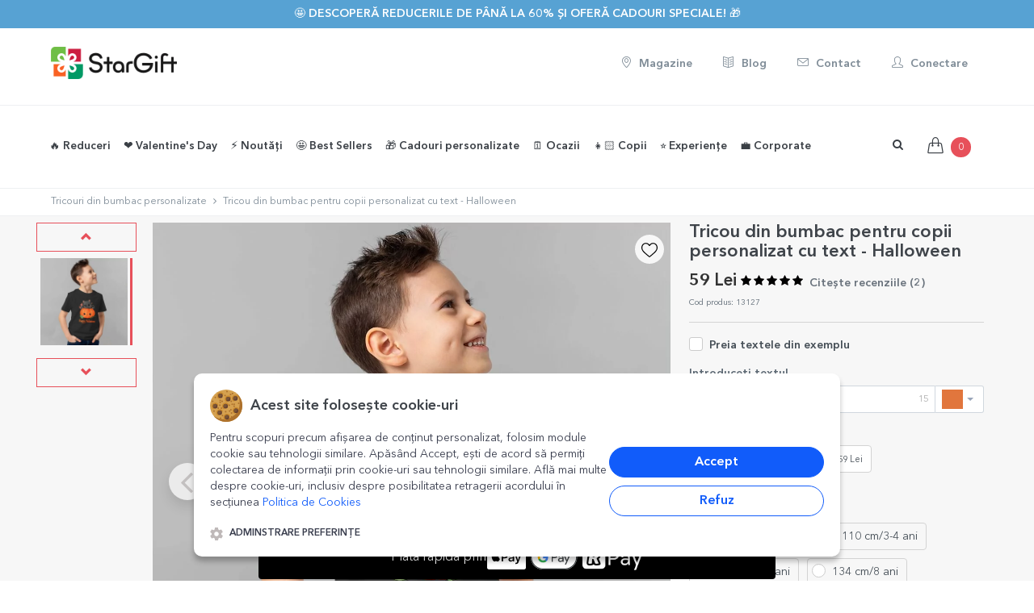

--- FILE ---
content_type: text/html; charset=UTF-8
request_url: https://www.stargift.ro/cadouri/tricou-din-bumbac-pentru-copii-personalizat-cu-text-halloween.html
body_size: 66655
content:
<!DOCTYPE html>

<!--[if IE 9]> <html lang="ro" class="ie9"> <![endif]-->
<!--[if !IE]><!-->
<html lang="ro">
    <!--<![endif]-->
    <!-- BEGIN HEAD -->

    <head>
        <meta charset="utf-8" />
        <title>Tricou din bumbac pentru copii personalizat cu text - Halloween | StarGift.ro</title><link rel='canonical' href='https://www.stargift.ro/cadouri/tricou-din-bumbac-pentru-copii-personalizat-cu-text-halloween.html'><meta property='og:site_name' content='StarGift.ro'><meta property='og:type' content='product'><meta property='og:title' content='Tricou din bumbac pentru copii personalizat cu text - Halloween | StarGift.ro'><meta property='og:description' content="Ești în căutarea unor tricouri personalizate de Halloween pentru copii? Ai ajuns exact unde trebuie! Cu tricourile de la StarGift îi poți surprinde pe cei mici cu cele mai simpatice modele.Ce pot... Livrare rapidă in România. Cumpără acum!"><meta property='og:url' content='https://www.stargift.ro/cadouri/tricou-din-bumbac-pentru-copii-personalizat-cu-text-halloween.html'><meta property='og:image' content='https://media.stargift.ro/tricou-din-bumbac-pentru-copii-personalizat-cu-text-halloween_11665129156_s.jpg'><meta property='og:image:width' content='444'><meta property='og:image:height' content='444'>        
        <BASE href="//www.stargift.ro/">
        <meta property="fb:app_id" content="961074817280193"/>
        <meta http-equiv="X-UA-Compatible" content="IE=edge">
        <meta name="viewport" content="width=device-width, initial-scale=1, maximum-scale=1, user-scalable=no"/>
        <meta name="apple-mobile-web-app-capable" content="yes">
        <meta name="apple-mobile-web-app-status-bar-style" content="black">
        <meta http-equiv="Content-type" content="text/html; charset=utf-8">
        <meta content="Tricou din bumbac pentru copii personalizat cu text - Halloween la prețuri atractive pe StarGift ⭐. Intră acum pentru mai multe detalii despre produsul Tricou din bumbac pentru copii personalizat cu text - Halloween" name="description" />
        <meta name="google-site-verification" content="mikZ4haI6q3Pex5e6zbvlogQuELQgakr4vqGYEldnfY" />
        <meta name="robots" content="NOYDIR,NOODP">
        <meta name="title" content="Tricou din bumbac pentru copii personalizat cu text - Halloween | StarGift.ro">

        
        <link rel="apple-touch-icon" sizes="57x57" href="images/icons/star57_57.png">
        <link rel="apple-touch-icon" sizes="60x60" href="images/icons/star60_60.png">
        <link rel="apple-touch-icon" sizes="76x76" href="images/icons/star76_76.png">
        <link rel="apple-touch-icon" sizes="114x114" href="images/icons/star114_114.png">
        <link rel="apple-touch-icon" sizes="120x120" href="images/icons/star120_120.png">
        <link rel="apple-touch-icon" sizes="144x144" href="images/icons/star144_144.png">
        <link rel="apple-touch-icon" sizes="152x152" href="images/icons/star152_152.png">
        <link rel="apple-touch-icon" sizes="180x180" href="images/icons/star180_180.png">

        <link rel="icon" type="image/png" href="images/icons/favicon.png" sizes="32x32">
        <link rel="icon" type="image/png" href="images/icons/favicon.png" sizes="32x32">
        <link rel="icon" type="image/png" href="images/icons/favicon.png" sizes="32x32">
        <link rel="icon" type="image/png" href="images/icons/favicon.png" sizes="32x32">

        
        <!-- BEGIN GLOBAL MANDATORY STYLES -->
        <link rel="stylesheet" href="css/lineawesome/1.3.0/css/line-awesome.min.css">
        <link href='/font2css.php?family=avenirv1' rel='stylesheet' type='text/css'>
        

        
        <link href="assets/plugins/socicon/socicon.css" rel="stylesheet" type="text/css" />
                    <link href="assets/plugins/bootstrap-social/bootstrap-social.css?v=1737718182" rel="stylesheet" type="text/css" />
                <!-- <link href="assets/plugins/font-awesome/css/font-awesome.min.css" rel="stylesheet" type="text/css" /> -->
        <link rel="stylesheet" href="https://maxcdn.bootstrapcdn.com/font-awesome/4.7.0/css/font-awesome.min.css">
        <!-- <link rel="stylesheet" href="https://cdn.jsdelivr.net/npm/@fortawesome/fontawesome-free@6.2.0/css/fontawesome.min.css" integrity="sha384-z4tVnCr80ZcL0iufVdGQSUzNvJsKjEtqYZjiQrrYKlpGow+btDHDfQWkFjoaz/Zr" crossorigin="anonymous"> -->
        <!-- <link rel="stylesheet" href="https://cdnjs.cloudflare.com/ajax/libs/Swiper/4.0.7/css/swiper.min.css"> -->
                    <!-- <link rel="stylesheet" href="https://cdn.jsdelivr.net/npm/swiper@4.0.7/dist/css/swiper.min.css"> -->
            <link rel="stylesheet" href="https://cdn.jsdelivr.net/npm/swiper@11/swiper-bundle.min.css"/>
                            <link rel="stylesheet" href="https://cdn.jsdelivr.net/npm/select2@4.0.3/dist/css/select2.min.css"/>
                <link href="assets/plugins/simple-line-icons/simple-line-icons.css" rel="stylesheet" type="text/css" />
        <!-- <link href="assets/plugins/animate/animate.min.css" rel="stylesheet" type="text/css" /> -->
        <!-- <link href="assets/plugins/bootstrap/css/bootstrap.min.css" rel="stylesheet" type="text/css" /> -->
        <link href="assets/plugins/bootstrap-3.4.1-dist/css/bootstrap.min.css" rel="stylesheet" type="text/css" />
        <!-- END GLOBAL MANDATORY STYLES -->
        <!-- BEGIN: BASE PLUGINS  -->
<!--        <link href="assets/plugins/revo-slider/css/settings.css" rel="stylesheet" type="text/css" />
        <link href="assets/plugins/cubeportfolio/css/cubeportfolio.min.css" rel="stylesheet" type="text/css" />-->
                <link href="assets/plugins/fancybox/jquery.fancybox.css" rel="stylesheet" type="text/css" />
        <link href="assets/plugins/slider-for-bootstrap/css/slider.css" rel="stylesheet" type="text/css" />
        
        	
        <!-- END: BASE PLUGINS -->
        <!-- BEGIN THEME STYLES -->
        <link href="assets/base/css/plugins.css?v=1737718181" rel="stylesheet" type="text/css" />

                    <link href="assets/base/css/components.css?v=1737718181" id="style_components" rel="stylesheet" type="text/css" />
                <link href="assets/base/css/custom.css?v=1762797340" rel="stylesheet" type="text/css" />
        <link href="assets/base/css/themes/red2.css" rel="stylesheet" id="style_theme" type="text/css" />
        <link href="css/font-awesome-animation.min.css" rel="stylesheet" >
                <link rel="stylesheet" href="js/photoswipe/dist/photoswipe.css">
        <link href="css/sweetalert2.css?v=1737718182" rel="stylesheet"> 
        
        <link href="js/bootstrap-datepicker/dist/css/bootstrap-datepicker3.css" rel="stylesheet" type="text/css" />
        
        <link rel="stylesheet" type="text/css" href="css/awesome-bootstrap-checkbox.css?v=1737718182">
                    <link rel="stylesheet" type="text/css" href="css/uploadpoze.css?v=1764163614">
                
                    <link  href="js/cropper/cropper.min.css" rel="stylesheet">
            <script src="js/cropper/cropper.min.js"></script>
            
        <link rel="stylesheet" type="text/css" href="css/ilibrary.css?v=1737718182">
        <link rel="stylesheet" href="js/CookieNoticePro/cookienoticepro.style.css?v=1742305233">
        <link rel="stylesheet" href="https://cdn.jsdelivr.net/npm/bootstrap-select@1.10.0/dist/css/bootstrap-select.min.css">
        <link rel="stylesheet" type="text/css" href="css/produs.css?v=1743710103">
        
        
     
        
        <!-- END THEME STYLES -->
        <link rel="shortcut icon" href="favicon.ico" /> 
        <link rel="shortcut icon" href="favicon.ico" type="image/x-icon">
        <link rel="icon" href="favicon.ico" type="image/x-icon">
        <!-- Google Tag Manager -->
        <script>(function(w,d,s,l,i){w[l]=w[l]||[];w[l].push({'gtm.start':
        new Date().getTime(),event:'gtm.js'});var f=d.getElementsByTagName(s)[0],
        j=d.createElement(s),dl=l!='dataLayer'?'&l='+l:'';j.async=true;j.src=
        'https://www.googletagmanager.com/gtm.js?id='+i+dl;f.parentNode.insertBefore(j,f);
        })(window,document,'script','dataLayer','GTM-TCGB5ZS');</script>
        <!-- End Google Tag Manager -->
        <script>
            // Define dataLayer and the gtag function.
            window.dataLayer = window.dataLayer || [];
            function gtag(){dataLayer.push(arguments);}
            
            // Set default consent to 'denied' as a placeholder
            gtag('consent', 'default', {
            'ad_storage': 'denied',
            'ad_user_data': 'denied',
            'ad_personalization': 'denied',
            'analytics_storage': 'denied'
            });
        </script>
        <!-- Facebook Pixel Code -->
        <script>
        !function(f,b,e,v,n,t,s){if(f.fbq)return;n=f.fbq=function(){n.callMethod?
        n.callMethod.apply(n,arguments):n.queue.push(arguments)};if(!f._fbq)f._fbq=n;
        n.push=n;n.loaded=!0;n.version='2.0';n.queue=[];t=b.createElement(e);t.async=!0;
        t.src=v;s=b.getElementsByTagName(e)[0];s.parentNode.insertBefore(t,s)}(window,
        document,'script','https://connect.facebook.net/en_US/fbevents.js');

        fbq('init', '1114645588586999');
        fbq('track', "PageView");
        </script>
        <noscript><img height="1" width="1" style="display:none"
        src="https://www.facebook.com/tr?id=1114645588586999&ev=PageView&noscript=1"
        /></noscript>
        <!-- End Facebook Pixel Code -->

        <!-- TikTok Pixel Code Start -->
        <script>
        !function (w, d, t) {
        w.TiktokAnalyticsObject=t;var ttq=w[t]=w[t]||[];ttq.methods=["page","track","identify","instances","debug","on","off","once","ready","alias","group","enableCookie","disableCookie","holdConsent","revokeConsent","grantConsent"],ttq.setAndDefer=function(t,e){t[e]=function(){t.push([e].concat(Array.prototype.slice.call(arguments,0)))}};for(var i=0;i<ttq.methods.length;i++)ttq.setAndDefer(ttq,ttq.methods[i]);ttq.instance=function(t){for(
        var e=ttq._i[t]||[],n=0;n<ttq.methods.length;n++)ttq.setAndDefer(e,ttq.methods[n]);return e},ttq.load=function(e,n){var r="https://analytics.tiktok.com/i18n/pixel/events.js",o=n&&n.partner;ttq._i=ttq._i||{},ttq._i[e]=[],ttq._i[e]._u=r,ttq._t=ttq._t||{},ttq._t[e]=+new Date,ttq._o=ttq._o||{},ttq._o[e]=n||{};n=document.createElement("script")
        ;n.type="text/javascript",n.async=!0,n.src=r+"?sdkid="+e+"&lib="+t;e=document.getElementsByTagName("script")[0];e.parentNode.insertBefore(n,e)};


        ttq.load('D4QP07JC77U62PKDDOD0');
        ttq.page();
        }(window, document, 'ttq');
        </script>
        <!-- TikTok Pixel Code End -->
        
        
        <script type="text/javascript" src="js/pace.min.js"></script>

        <script>
            var csrf_token = '169b64eadd74e307811818cf3af553fa903153937d67f35dffec59f80380bfa485862d';
            
var text_SessionLanguage = 'ro';
var text_autofill_title = "Ești sigur că dorești autoaranjare?";
var text_autofill_text = "aranjarea făcută de tine se va înlocui aleator cu poze dintre cele încărcarte";
var text_autofill_confirm = "autofill_confirm";
var text_imokay = "Am înțeles, sunt OK";
var text_cancel = "Anulare";
var text_autofill_cancel = "autofill_cancel";
        </script>
        
        
    </head>
       <body class='c-layout-header-mobile-fixed c-layout-header-topbar c-layout-header-topbar-collapse single-menu-line '>   
    <!-- Google Tag Manager (noscript) -->
    <noscript><iframe src="https://www.googletagmanager.com/ns.html?id=GTM-TCGB5ZS"
    height="0" width="0" style="display:none;visibility:hidden"></iframe></noscript>
    <!-- End Google Tag Manager (noscript) -->


<!-- <script>
  var instagramAPP = '865059640915804';  
  window.fbAsyncInit = function() {
    FB.init({
      appId      : '961074817280193',
      xfbml      : true,
      cookie     : true,
      status     : true, // check login status
      version    : 'v9.0'
    });
    FB.AppEvents.logPageView();   
  };

  (function(d, s, id){
     var js, fjs = d.getElementsByTagName(s)[0];
     if (d.getElementById(id)) {return;}
     js = d.createElement(s); js.id = id;
     js.src = "//connect.facebook.net/ro_RO/sdk.js";
     fjs.parentNode.insertBefore(js, fjs);
   }(document, 'script', 'facebook-jssdk'));
</script>   -->

<!-- BEGIN: LAYOUT/HEADERS/HEADER-1 -->
        <!-- BEGIN: HEADER -->
        <header class="c-layout-header c-layout-header-4 c-layout-header-default-mobile" data-minimize-offset="30">
                        <div class="c-topbar">
                <div class="c-shop-topbar-offer" style="background-color: #57a2d3">
                            <div class="container">
                                    <h3 class="c-shop-topbar-offer-title c-font-uppercase c-font-14 c-font-thin c-center" style="color: #ffffff">
                                                                                        <a href="https://www.stargift.ro/categorie/reduceri.html" class="c-font-bold btn-link" style="color: #ffffff"> 🤩 Descoperă reducerile de până la 60% și oferă cadouri speciale! 🎁</a>
                                    </h3>
                                    <a href="javascript:;" class="c-shop-topbar-close c-font-dark c-font-white-hover">
                                            <!-- <i class="fa fa-close"></i> -->
                                    </a>
                            </div>
                </div>
               
            </div>
                        <div class="c-topbar-brand c-bg-white  full-border-bottom  hidden-xs hidden-sm">
                <div class="container">
                    <div class="c-brand c-pull-left ">
                                
                        <a href="/" class="c-logo">
                            <picture>
                                <source srcset="images/StarGift-Logo_100px_final.webp"  type='image/webp'>
                                <source srcset="images/StarGift-Logo_100px_final.png"  type='image/png'> 
                                <img src="images/StarGift-Logo_100px_final.png" style="height: 40px;" alt="StarGift" class="c-desktop-logo">
                            </picture>
                            <picture>
                                <source srcset="images/StarGift-Logo_100px_final.webp"  type='image/webp'>
                                <source srcset="images/StarGift-Logo_100px_final.png"  type='image/png'> 
                                <img src="images/StarGift-Logo_100px_final.png" style="height: 40px;" alt="StarGift" class="c-desktop-logo-inverse">
                            </picture>
                            
                        </a>
                    </div>
                    <nav class="c-top-menu pull-right ">
                        <ul class="nav navbar-nav c-theme-nav c-links-top">
                            <li>
                                <a href="/magazine.html" class='c-btn btn-no-focus c-btn-header c-font-grey-soft btn btn-sm c-btn-circle c-font-14'>
                                                <i class='icon-location-pin'></i> Magazine</a>
                            </li>
                            <li>
                                <a href="/blog.html" class='c-btn btn-no-focus c-btn-header c-font-grey-soft btn btn-sm c-btn-circle c-font-14'>
                                                <i class='icon-book-open'></i> Blog</a>
                            </li>
                            <li>
                                <a href="/contact.html" class='c-btn btn-no-focus c-btn-header c-font-grey-soft btn btn-sm c-btn-circle c-font-14'>
                                                <i class='icon-envelope'></i> Contact</a>
                            </li>
                            <li>
                                
                                    <a href='#login-form' data-toggle='modal' class='c-btn c-font-grey-soft btn-no-focus c-btn-header btn btn-sm c-btn-circle c-font-14'>
                                            <i class='icon-user'></i> Conectare</a>                            </li>        
                        </ul>       
                    </nav>
                </div>
            </div>
            <div class="c-navbar c-bg-white c-navbar-menu full-border-bottom ">                
            <div class="container">
                    <!-- BEGIN: BRAND -->
                    <div class="c-navbar-wrapper clearfix">
                        <div class="c-brand c-pull-left">
                            <button class="c-hor-nav-toggler" aria-label="Main Menu" type="button" data-target=".c-mega-menu">
                            <i class="menuON fa fa-bars"></i>
                                <i class="menuCLOSE fa fa-times"></i>
                            </button>
                            <a href="/" class="c-logo">
                                <picture>
                                    <source srcset="images/StarGift-Logo_100px_final.webp"  type='image/webp'>
                                    <source srcset="images/StarGift-Logo_100px_final.png"  type='image/png'> 
                                    <img src="images/StarGift-Logo_100px_final.png" style="height: 28px;" alt="StarGift" class="c-mobile-logo"> </a>
                                </picture>
                                <!--
                            <button class="c-topbar-toggler" type="button">
                                <i class="fa fa-ellipsis-v"></i>
                            </button>
                                
                                -->
                                <button class="c-search-toggler" aria-label="Search" type="button" style="margin:5px;">
                                <i class="fa fa-search"></i>
                            </button>
                            <button class="c-cart-toggler" aria-label="Shopping Cart" type="button">
                                <i class="icon-handbag"></i>
                                
                                <span class="c-cart-number c-theme-bg">0</span>
                            </button>
                        </div>
                        <!-- END: BRAND -->
                        <!-- BEGIN: QUICK SEARCH -->
                        <form class="c-quick-search" action="search.html" method="GET">
                            <input type="text" name="term" placeholder="Scrie aici ce vrei sa cauți..." value="" class="form-control" autocomplete="off">
                            <span class="c-theme-link">&times;</span>
                        </form>
                        <!-- END: QUICK SEARCH -->
                        <!-- BEGIN: HOR NAV -->
                        <!-- BEGIN: LAYOUT/HEADERS/MEGA-MENU -->
                        <!-- BEGIN: MEGA MENU -->
                        <!-- Dropdown menu toggle on mobile: c-toggler class can be applied to the link arrow or link itself depending on toggle mode -->
                        <nav class="c-mega-menu c-pull-left c-mega-menu-light c-mega-menu-dark-mobile  c-fonts-bold">
                            <ul class="nav navbar-nav c-theme-nav">
                                <!-- <li class="">
                                    <a href="/" class="c-btn-icon "><i class="icon-home"></i>
                                        <span class="c-arrow c-toggler"></span>
                                    </a>
                                </li> -->
                                
                                <li class=' '><a href='https://www.stargift.ro/categorie/reduceri.html' class="c-link dropdown-toggle ">🔥 Reduceri
                                        <span class="c-arrow c-toggler"></span>
                                    </a><li class=' '><a href='/categorie/cadouri-de-valentines-day-si-dragobete.html' class="c-link dropdown-toggle ">❤️ Valentine's Day
                                        <span class="c-arrow c-toggler"></span>
                                    </a><ul class="dropdown-menu c-menu-type-mega c-menu-type-classic c-pull-left" style="min-width: auto">
                                                <li>
                                                    <ul class="dropdown-menu c-menu-type-inline"><li><a href="/categorie/cadouri-pentru-iubita.html"  rel='nofollow'>Cadouri pentru iubită </a></li><li><a href="/categorie/cadouri-pentru-iubit.html"  rel='nofollow'>Cadouri pentru iubit </a></li><li><a href="/categorie/aniversari-de-relatie.html"  rel='nofollow'>Cadouri pentru cupluri </a></li><li><a href="/categorie/cani-personalizate-pentru-valentines-day-si-dragobete.html"  rel='nofollow'>Căni personalizate </a></li></ul>
                                                    </li>
                                                    <li>
                                                        <ul class="dropdown-menu c-menu-type-inline"><li><a href="/categorie/cutii-gravate-pentru-valentines-day-si-dragobete.html"  rel='nofollow'>Cutii gravate personalizate </a></li><li><a href="/categorie/dulciuri-personalizate-pentru-valentines-day-si-dragobete.html"  rel='nofollow'>Dulciuri personalizate </a></li><li><a href="https://www.stargift.ro/categorie/experiente-cadou.html"  rel='nofollow'>Experiențe cadou <span class='label label-warning c-font-slim'>NOU</span></a></li><li><a href="/categorie/felicitari-si-carduri-personalizate-pentru-valentines-day-si-dragobete.html"  rel='nofollow'>Felicitări și carduri personalizate </a></li></ul>
                                                    </li>
                                                    <li>
                                                        <ul class="dropdown-menu c-menu-type-inline"><li><a href="/categorie/perne-personalizate-pentru-valentines-day-si-dragobete.html"  rel='nofollow'>Perne personalizate </a></li><li><a href="/categorie/plusuri-personalizate-pentru-valentines-day-si-dragobete.html"  rel='nofollow'>Plușuri personalizate </a></li><li><a href="/categorie/puzzle-uri-personalizate-pentru-valentines-day-si-dragobete.html"  rel='nofollow'>Puzzle-uri personalizate </a></li><li><a href="/categorie/rame-foto-personalizate-pentru-valentines-day-si-dragobete.html"  rel='nofollow'>Rame foto personalizate </a></li></ul>
                                                    </li>
                                                    <li>
                                                        <ul class="dropdown-menu c-menu-type-inline"><li><a href="/categorie/tablouri-pentru-valentines-day-si-dragobete.html"  rel='nofollow'>Tablouri personalizate </a></li><li><a href="https://www.stargift.ro/categorie/tricouri-de-valentines-day/sortare=noutati-descrescator"  rel='nofollow'>Tricouri personalizate <span class='label label-warning c-font-slim'>NOU</span></a></li><li><a href="/categorie/vinuri-personalizate-pentru-valentines-day-si-dragobete.html"  rel='nofollow'>Vinuri personalizate </a></li><li><a href="/categorie/toate-cadourile-de-valentines-day-si-dragobete.html"  rel='nofollow'><b>Toate cadourile personalizate</b> </a></li></ul>
                                                </li>
                                            </ul>
                                        </li><li class=' '><a href='https://www.stargift.ro/categorie/noutati/sortare=noutati-descrescator' class="c-link dropdown-toggle ">⚡️ Noutăți
                                        <span class="c-arrow c-toggler"></span>
                                    </a><li class=' '><a href='/categorie/best-sellers.html' class="c-link dropdown-toggle ">🤩 Best Sellers
                                        <span class="c-arrow c-toggler"></span>
                                    </a><li class=' '><a href='javascript:;' class="c-link dropdown-toggle c-toggler ">🎁 Cadouri personalizate
                                    <span class="c-arrow "></span>
                                </a><ul class="dropdown-menu c-menu-type-mega c-menu-type-fullwidth c-pull-left" style="min-width: auto">
                                                <li>
                                                    <ul class="dropdown-menu c-menu-type-inline"><li><a href="/categorie/cani-personalizate.html"  rel='nofollow'>☕️<b>Căni personalizate</b> </a></li><li><a href="/categorie/accesorii-de-bucatarie-personalizate.html"  rel='nofollow'><b>Accesorii de bucătărie personalizate</b> </a></li><li><a href="/categorie/farfurii-personalizate.html"  rel='nofollow'>🍽️ Farfurii <span class='label label-warning c-font-slim\'></span></a></li><li><a href="/categorie/linguri-si-furculite-personalizate.html"  rel='nofollow'>Linguri și furculițe <span class=\'label label-warning c-font-slim\\\'></span></a></li><li><a href="/categorie/lunch-box-uri-personalizate.html"  rel='nofollow'>Lunch box-uri <span class=\'label label-warning c-font-slim\\\'></span></a></li><li><a href="/categorie/manusi-de-bucatarie-si-accesorii-personalizate.html"  rel='nofollow'>Mănuși și suporturi de oală <span class=\'label label-warning c-font-slim\\\'></span></a></li><li><a href="https://www.stargift.ro/categorie/sorturi-personalizate.html"  rel='nofollow'>Șorțuri personalizate </a></li><li><a href="/categorie/sucitoare-personalizate.html"  rel='nofollow'>Sucitoare <span class=\'label label-warning c-font-slim\\\'></span></a></li><li><a href="/categorie/suport-personalizat-pentru-farfurii.html"  rel='nofollow'>Suporturi textile de farfurii </a></li><li><a href="/categorie/placi-de-ardezie-personalizate.html"  rel='nofollow'>Plăci de ardezie </a></li><li><a href="/categorie/tocatoare-personalizate.html"  rel='nofollow'>Tocătoare  </a></li><li><a href="/categorie/suporturi-personalizate-pentru-pahare.html"  rel='nofollow'>Suporturi pentru pahare </a></li><li><h3>Băuturi și accesorii </h3></li><li><a href="https://www.stargift.ro/categorie/halbe-de-bere-personalizate.html"  rel='nofollow'>🍺 Halbe de bere  </a></li><li><a href="/categorie/bere-personalizata.html"  rel='nofollow'>Bere </a></li><li><a href="https://www.stargift.ro/categorie/desfacatoare-si-tirbusoane-personalizate.html"  rel='nofollow'>Desfăcătoare și tirbușoane  </a></li><li><a href="/categorie/cutii-de-bere-personalizate.html"  rel='nofollow'>Cutii de bere <span class=\'label label-warning c-font-slim\\\'></span></a></li><li><a href="/categorie/cutii-de-vin-personalizate.html"  rel='nofollow'>Cutii de vin <span class=\'label label-warning c-font-slim\\\'></span></a></li><li><a href="/categorie/vinuri-personalizate.html"  rel='nofollow'>🍷 Vinuri și accesorii <span class='label label-warning c-font-slim\'></span></a></li><li><a href="/categorie/sticle-de-buzunar-personalizate.html"  rel='nofollow'>Sticle de buzunar <span class=\'label label-warning c-font-slim\\\'></span></a></li></ul>
                                                    </li>
                                                    <li>
                                                        <ul class="dropdown-menu c-menu-type-inline"><li><a href="/categorie/termosuri-personalizate.html"  rel='nofollow'>Termosuri <span class='label label-warning c-font-slim'>NOU</span></a></li><li><h3>Textile personalizate </h3></li><li><a href="https://www.stargift.ro/categorie/body-uri-personalizate-pentru-copii.html"  rel='nofollow'>👶🏻 Body-uri pentru copii </a></li><li><a href="/categorie/perne-decorative-personalizate.html"  rel='nofollow'>Perne <span class=\'label label-warning c-font-slim\\\'></span></a></li><li><a href="/categorie/plusuri-personalizate.html"  rel='nofollow'>Plușuri  <span class='label label-warning c-font-slim'>NOU</span></a></li><li><a href="/categorie/tricouri-personalizate.html"  rel='nofollow'>👕 Tricouri </a></li><li><a href="/categorie/prosoape-si-bavetele-personalizate.html"  rel='nofollow'>Prosoape și bavețele </a></li><li><a href="https://www.stargift.ro/categorie/lavete-pentru-curatare-ecrane-ochelari-personalizate.html"  rel='nofollow'>Lavete pentru curățare ecrane personalizate <span class='label label-warning c-font-slim'>NOU</span></a></li><li><h3><b>Sacoșe și genți</b> </h3></li><li><a href="/categorie/genti-de-plaja-personalizate.html"  rel='nofollow'>Genți de plajă <span class=\'label label-warning c-font-slim\\\'></span></a></li><li><a href="/categorie/gentute-personalizate-pentru-accesorii.html"  rel='nofollow'>Gentuțe pentru accesorii </a></li><li><a href="/categorie/sacose-personalizate.html"  rel='nofollow'>🛍️ Sacoșe  </a></li><li><a href="/categorie/rucsacuri-personalizate.html"  rel='nofollow'>Rucsacuri </a></li><li><a href="/categorie/saculeti-si-saci-personalizati.html"  rel='nofollow'>Săculeți și saci </a></li><li><a href="/categorie/printare-poze-personalizate.html"  rel='nofollow'><b>Printare poze</b> </a></li><li><a href="/categorii/poze-personalizate.html" ><i class='icon-camera'></i> Print fotografii </a></li><li><a href="https://www.stargift.ro/categorie/carduri-aluminiu-personalizate-fata-verso.html"  rel='nofollow'>Carduri aluminiu <span class='label label-warning c-font-slim'>NOU</span></a></li><li><a href="/categorii/magneti-personalizati.html" ><i class='icon-magnet'></i> Magneți personalizați </a></li><li><a href="/categorii/cutii-cu-amintiri/sortare=noutati-descrescator" >Cutii cu amintiri </a></li><li><a href="/categorii/tablouri-personalizate.html" >🖼️ <b>  Tablouri personalizate</b> </a></li></ul>
                                                    </li>
                                                    <li>
                                                        <ul class="dropdown-menu c-menu-type-inline"><li><a href="https://www.stargift.ro/categorie/postere-pentru-perete.html"  rel='nofollow'>Postere pentru perete </a></li><li><a href="https://www.stargift.ro/categorie/tablouri-canvas.html"  rel='nofollow'>Tablouri canvas personalizate </a></li><li><a href="/categorii/rame-foto-personalizate.html" >Rame foto personalizate </a></li><li><a href="https://www.stargift.ro/categorie/lampa-LED-personalizata.html"  rel='nofollow'>✨ Lampă LED personalizată </a></li><li><a href="/categorie/puzzle-personalizat.html"  rel='nofollow'>🧩 Puzzle personalizat </a></li><li><h3><b>Accesorii de birou</b> </h3></li><li><a href="https://www.stargift.ro/categorie/carti-de-vizita-aluminiu-personalizate.html"  rel='nofollow'>Cărți de vizită <span class='label label-warning c-font-slim'>NOU</span></a></li><li><a href="/categorie/globuri-de-birou-personalizate.html"  rel='nofollow'>🔮 Globuri de birou </a></li><li><a href="/categorie/notebook-uri-personalizate.html"  rel='nofollow'>📒 Notebook-uri </a></li><li><a href="/categorie/mouse-pad-uri-personalizate.html"  rel='nofollow'>Mouse pad-uri </a></li><li><a href="/categorii/suporturi-pentru-mesaj-personalizate.html" >Suporturi pentru mesaj </a></li><li><a href="/categorie/penare-personalizate.html"  rel='nofollow'>Penare personalizate </a></li><li><a href="https://www.stargift.ro/categorie/suporturi-personalizate-pentru-creioane.html"  rel='nofollow'>✏️ Suporturi pentru creioane </a></li><li><h3><b> Accesorii metalice</b> </h3></li><li><a href="/categorii/brelocuri-personalizate.html" >Brelocuri </a></li><li><a href="/categorie/insigne-personalizate.html"  rel='nofollow'>🟣 Insigne metalice </a></li><li><a href="/categorie/medalii-personalizate.html"  rel='nofollow'>Medalii </a></li><li><a href="/categorie/suporturi-personalizate-pentru-geanta.html"  rel='nofollow'>Suporturi pentru geantă </a></li><li><h3><b>Accesorii și împachetare</b> </h3></li><li><a href="https://www.stargift.ro/categorie/accesorii-si-decoratiuni-petrecere.html"  rel='nofollow'>Accesorii și decorațiuni petrecere </a></li></ul>
                                                    </li>
                                                    <li>
                                                        <ul class="dropdown-menu c-menu-type-inline"><li><a href="/categorii/cutii-de-cadou-din-lemn.html" >Cutii de cadou din lemn </a></li><li><a href="/categorie/hartie-de-impachetat-cadouri-personalizata.html"  rel='nofollow'>🎁 Hârtie de împachetat <span class='label label-warning c-font-slim'>NOU</span></a></li><li><a href="/categorie/pungi-si-cutii-de-cadouri.html"  rel='nofollow'>Pungi și cutii de cadouri </a></li><li><h3><b> Articole pentru casă</b> </h3></li><li><a href="/categorii/ceasuri-personalizate.html" ><i class='icon-clock'></i> Ceasuri de perete </a></li><li><a href="/categorie/covorase-de-intrare-personalizate.html"  rel='nofollow'>Covorașe de intrare de interior </a></li><li><a href="/categorie/ornamente-personalizate-din-sticla.html"  rel='nofollow'>Ornamente din sticlă </a></li><li><h3><b>Produse din piele</b> </h3></li><li><a href="/categorie/agende-personalizate.html"  rel='nofollow'>Agende </a></li><li><a href="/categorie/bratari-din-piele-personalizate.html"  rel='nofollow'>Brățări din piele </a></li><li><a href="https://www.stargift.ro/categorie/portofele-din-piele-personalizate.html"  rel='nofollow'>Portofele din piele </a></li><li><h3>🗓️ <b>Calendare, postere și alte printuri</b> </h3></li><li><a href="/categorii/calendare-personalizate.html" ><i class='icon-calendar'></i> Calendare și postere calendar </a></li><li><a href="/categorie/semne-de-carte-personalizate.html"  rel='nofollow'>Semne de carte  </a></li><li><a href="/categorie/orare-si-etichete-scolare.html"  rel='nofollow'>Orare și etichete școlare </a></li><li><a href="/categorie/stickere-personalizate.html"  rel='nofollow'>Stickere personalizate </a></li><li><a href="/categorie/experiente-cadou.html"  rel='nofollow'><i class=' icon-star'></i> <b>Experiențe cadou</b> <span class='label label-warning c-font-slim'>NOU</span></a></li><li><a href="/categorie/dulciuri-si-bomboane-personalizate.html"  rel='nofollow'>🍫 <b>Ciocolată și cutii bomboane</b> </a></li><li><a href="/categorie/felicitari-si-carduri.html"  rel='nofollow'><i class='icon-book-open'></i> <b>Felicitări și carduri</b> </a></li><li><h3><b>Alte cadouri personalizate</b> </h3></li></ul>
                                                    </li>
                                                    <li>
                                                        <ul class="dropdown-menu c-menu-type-inline"><li><a href="https://www.stargift.ro/categorie/kendame-personalizate.html"  rel='nofollow'>Kendame personalizate <span class='label label-warning c-font-slim'>NOU</span></a></li><li><a href="https://www.stargift.ro/categorie/aparatori-personalizate-de-fotbal.html"  rel='nofollow'>⚽️ Apărători de fotbal <span class='label label-warning c-font-slim'>NOU</span></a></li><li><a href="/categorie/bratari-personalizate.html"  rel='nofollow'> <i class='icon-diamond'></i> Brățări <span class=\'label label-warning c-font-slim\\\'></span></a></li><li><a href="https://www.stargift.ro/categorie/cadouri-personalizate-cu-cod-qr.html"  rel='nofollow'>Cadouri cu cod QR </a></li><li><a href="/categorie/cadouri-cu-kit-uri-plantabile-personalizate/sortare=noutati-descrescator"  rel='nofollow'>Cadouri cu kit-uri plantabile </a></li><li><a href="https://www.stargift.ro/categorie/ornamente-din-sticla-cu-flori-prezervate-personalizate.html"  rel='nofollow'>💐 Ornamente cu flori prezervate <span class='label label-warning c-font-slim'>NOU</span></a></li><li><a href="https://www.stargift.ro/categorie/cadouri-personalizate-cu-grafica-ta.html?produse=62"  rel='nofollow'>Cadouri cu grafica ta <span class='label label-warning c-font-slim'>NOU</span></a></li><li><a href="/categorie/parasolare-auto-personalizate.html"  rel='nofollow'>Parasolare auto </a></li><li><a href="/categorie/slapi-personalizati.html"  rel='nofollow'>Șlapi personalizați <span class=\'label label-warning c-font-slim\\\'></span></a></li><li><a href="/categorii/cadouri-personalizate.html" >Toate cadourile personalizate <span class="myOrange"><i class="fa fa-th-large"></i></span></a></li><li><a href="https://www.stargift.ro/categorie/cadouri-personalizate-sub-licenta-oficiala-fc-rapid-1923.html"  rel='nofollow'><b>Toate cadourile sub licență oficială - FC Rapid 1923</b> </a></li><li><a href="https://www.stargift.ro/categorie/cadouri-personalizate-sub-licenta-oficiala-tralala.html"  rel='nofollow'><b>Cadouri personalizate sub licență oficială TraLaLa </b> </a></li><li><a href="https://www.stargift.ro/categorie/cadouri-personalizate-x-flick-domnul-rima.html"  rel='nofollow'>Cadouri personalizate x Flick Domnul Rimă </a></li><li><a href="https://www.stargift.ro/categorie/cadouri-gata-de-oferit.html"  rel='nofollow'><b>Cadouri gata de dăruit</b> </a></li><li><a href="https://www.stargift.ro/categorie/cadouri-corporate.html"  rel='nofollow'>💼 <b>Cadouri corporate</b> </a></li></ul>
                                                </li>
                                            </ul>
                                        </li><li class=' '><a href='/categorii/ocazii.html' class="c-link dropdown-toggle ">🗓️ Ocazii
                                        <span class="c-arrow c-toggler"></span>
                                    </a><ul class="dropdown-menu c-menu-type-mega c-menu-type-fullwidth c-pull-right" style="min-width: auto">
                                                <li>
                                                    <ul class="dropdown-menu c-menu-type-inline"><li><a href="/categorie/cadouri-pentru-anul-nou/sortare=noutati-descrescator"  rel='nofollow'>Cadouri pentru Anul Nou </a></li><li><a href="/categorie/cadouri-de-valentines-day-si-dragobete.html"  rel='nofollow'>Cadouri de Valentine's Day și Dragobete </a></li><li><a href="categorie/cadouri-de-1-martie.html"  rel='nofollow'>Cadouri de 1 Martie </a></li><li><a href="/categorie/cadouri-de-8-martie.html"  rel='nofollow'>Cadouri de 8 Martie </a></li><li><a href="categorie/cadouri-de-paste.html"  rel='nofollow'>Cadouri de Paște </a></li><li><a href="/categorie/cadouri-zi-onomastica/sortare=noutati-descrescator"  rel='nofollow'>Cadouri de Sf. C-tin și Elena </a></li><li><a href="/categorie/cadouri-de-zi-de-nastere-pentru-copii.html"  rel='nofollow'>Cadouri de Ziua Copilului </a></li><li><a href="/categorie/cadouri-de-sfanta-maria.html"  rel='nofollow'>Cadouri de Sf. Maria </a></li><li><a href="/categorii/cadouri-de-halloween.html" >Cadouri de Halloween </a></li><li><a href="/categorie/cadouri-zi-onomastica/sortare=noutati-descrescator"  rel='nofollow'>Cadouri de Sf. Mihail și Gavril </a></li><li><a href="/categorie/cadouri-pentru-sfantul-andrei/sortare=noutati-descrescator"  rel='nofollow'>Cadouri de Sf. Andrei </a></li><li><a href="https://www.stargift.ro/categorie/cadouri-personalizate-pentru-1-decembrie/sortare=noutati-descrescator"  rel='nofollow'>Cadouri de 1 Decembrie <span class='label label-warning c-font-slim'>NOU</span></a></li><li><a href="categorie/cadouri-de-mos-nicolae/sortare=noutati-descrescator"  rel='nofollow'>Cadouri de Moș Nicolae </a></li></ul>
                                                    </li>
                                                    <li>
                                                        <ul class="dropdown-menu c-menu-type-inline"><li><a href="/categorie/cadouri-de-craciun.html"  rel='nofollow'>Cadouri de Crăciun </a></li><li><a href="/categorie/cadouri-zi-onomastica/sortare=noutati-descrescator"  rel='nofollow'>Cadouri de Sf. Vasile </a></li><li><a href="/categorie/cadouri-pentru-sfantul-ioan/sortare=noutati-descrescator"  rel='nofollow'>Cadouri de Sf. Ioan </a></li><li><a href="https://www.stargift.ro/categorie/cadouri-si-accesorii-de-birou.html"  rel='nofollow'>Cadouri și accesorii de birou 2026 <span class='label label-warning c-font-slim'>NOU</span></a></li><li><a href="https://www.stargift.ro/categorie/cadouri-amuzante/sortare=noutati-descrescator"  rel='nofollow'>Cadouri amuzante <span class='label label-warning c-font-slim'>NOU</span></a></li><li><h3>Evenimente </h3></li><li><a href="https://www.stargift.ro/categorie/cadouri-de-zi-de-nastere.html"  rel='nofollow'>Cadouri de zi de naștere </a></li><li><a href="/categorie/cadouri-de-sfarsit-de-an.html"  rel='nofollow'><i class='icon-graduation'></i> Cadouri de sfârșit de an </a></li><li><a href="/categorie/cadouri-pentru-majorat/sortare=noutati-descrescator"  rel='nofollow'>Cadouri pentru majorat </a></li><li><a href="https://www.stargift.ro/categorie/Cadouri-personalizate-pentru-botez.html"  rel='nofollow'>Cadouri pentru botez </a></li><li><a href="https://www.stargift.ro/categorie/cadouri-personalizate-pentru-cerere-in-casatorie/sortare=noutati-descrescator"  rel='nofollow'>Cadouri pentru cerere în căsătorie <span class='label label-warning c-font-slim'>NOU</span></a></li><li><a href="/categorie/cadouri-de-nunta-si-cununie.html"  rel='nofollow'>Cadouri pentru nuntă și cununie </a></li><li><a href="https://www.stargift.ro/categorie/marturii-personalizate-pentru-evenimente/sortare=noutati-descresca"  rel='nofollow'>Mărturii personalizate <span class='label label-warning c-font-slim'>NOU</span></a></li></ul>
                                                    </li>
                                                    <li>
                                                        <ul class="dropdown-menu c-menu-type-inline"><li><a href="/categorie/cadouri-pentru-petrecerea-burlacilor/sortare=noutati-descrescator"  rel='nofollow'>Cadouri pentru petrecerea burlacilor </a></li><li><a href="/categorie/cadouri-pentru-petrecerea-burlacitelor/sortare=noutati-descrescator"  rel='nofollow'>Cadouri pentru petrecerea burlăcițelor </a></li><li><a href="/categorie/aniversari-de-casatorie.html"  rel='nofollow'>Cadouri de aniversare relație </a></li><li><a href="https://www.stargift.ro/categorie/de-pensionare.html"  rel='nofollow'>Cadouri de pensionare </a></li><li><a href="/categorie/cadouri-de-apreciere/sortare=noutati-descrescator"  rel='nofollow'>Cadouri de apreciere </a></li><li><a href="/categorie/back-to-school.html"  rel='nofollow'>Cadouri Back to school </a></li><li><a href="/categorie/casa-noua.html"  rel='nofollow'>Cadouri de casă nouă </a></li><li><h3>Destinatari </h3></li><li><a href="https://www.stargift.ro/categorie/cadouri-de-zi-de-nastere-pentru-copii.html"  rel='nofollow'>Cadouri pentru copii </a></li><li><a href="categorie/cadouri-pentru-nasi/sortare=noutati-descrescator"  rel='nofollow'>Cadouri pentru nași </a></li><li><a href="categorie/cadouri-personalizate-pentru-bunici/sortare=noutati-descrescator"  rel='nofollow'>Cadouri pentru bunici </a></li><li><a href="categorie/cadouri-pentru-parinti/sortare=noutati-descrescator"  rel='nofollow'>Cadouri pentru părinți </a></li><li><a href="categorie/cadouri-pentru-profesori/sortare=noutati-descrescator"  rel='nofollow'>Cadouri pentru profesori </a></li></ul>
                                                    </li>
                                                    <li>
                                                        <ul class="dropdown-menu c-menu-type-inline"><li><a href="categorie/nou-nascuti/sortare=noutati-descrescator"  rel='nofollow'>Cadouri pentru nou născuți </a></li><li><a href="/categorie/cadouri-pentru-iubit.html"  rel='nofollow'>Cadouri personalizate pentru iubit </a></li><li><a href="/categorie/cadouri-pentru-iubita.html"  rel='nofollow'>Cadouri personalizate pentru iubită </a></li><li><a href="https://www.stargift.ro/categorie/cadouri-personalizate-cu-zodii/sortare=noutati-descrescator"  rel='nofollow'>Cadouri pentru zodii <span class='label label-warning c-font-slim'>NOU</span></a></li><li><a href="https://www.stargift.ro/categorie/cadouri-personalizate-meserii/sortare=noutati-descrescator"  rel='nofollow'>Cadouri pentru meserii <span class='label label-warning c-font-slim'>NOU</span></a></li><li><a href="https://www.stargift.ro/categorie/pasionati-de-animale/sortare=noutati-descrescator"  rel='nofollow'>Cadouri pentru iubitorii de animale <span class='label label-warning c-font-slim'>NOU</span></a></li><li><a href="https://www.stargift.ro/categorie/cadouri-personalizate-sub-licenta-oficiala-fc-rapid-1923.html"  rel='nofollow'><b>Cadouri personalizate sub licență oficială - FC Rapid 1923</b> </a></li><li><a href="https://www.stargift.ro/categorie/cadouri-personalizate-sub-licenta-oficiala-tralala.html"  rel='nofollow'><b>Cadouri personalizate sub licență oficială TraLaLa</b> </a></li><li><a href="https://www.stargift.ro/categorie/cadouri-corporate.html"  rel='nofollow'><b>Cadouri corporate</b> </a></li></ul>
                                                </li>
                                            </ul>
                                        </li><li class=' '><a href='/categorie/cadouri-de-zi-de-nastere-pentru-copii.html' class="c-link dropdown-toggle ">👧🏻 Copii
                                        <span class="c-arrow c-toggler"></span>
                                    </a><li class=' '><a href='/categorie/experiente-cadou.html' class="c-link dropdown-toggle ">⭐️ Experiențe
                                        <span class="c-arrow c-toggler"></span>
                                    </a><li class=' '><a href='https://www.stargift.ro/categorie/cadouri-corporate.html' class="c-link dropdown-toggle ">💼 Corporate
                                        <span class="c-arrow c-toggler"></span>
                                    </a>                                
                                                  
                                <li class="visible-xs visible-sm">
                                    <a href="/magazine.html" class='c-btn btn-no-focus c-btn-header c-font-grey-soft btn btn-sm c-btn-circle'>
                                                    <i class='icon-location-pin'></i> Magazine</a>
                                </li>
                                <li class="visible-xs visible-sm">
                                    <a href="/blog.html" class='c-btn btn-no-focus c-btn-header c-font-grey-soft btn btn-sm c-btn-circle'>
                                                    <i class='icon-book-open'></i> Blog</a>
                                </li>
                                <li class="visible-xs visible-sm">
                                    <a href="/contact.html" class='c-btn btn-no-focus c-btn-header c-font-grey-soft btn btn-sm c-btn-circle'>
                                                    <i class='icon-envelope'></i> Contact</a>
                                </li>
                                <li class="visible-xs visible-sm">
                                    <a href='#login-form' data-toggle='modal' class='c-btn btn-no-focus c-btn-header c-font-grey-soft btn btn-sm c-btn-circle'>
                                            <i class='icon-user'></i> Conectare</a>                                    
                                </li>
                            </ul>
                        </nav>
                        <nav class="c-mega-menu c-pull-right c-mega-menu-light c-mega-menu-dark-mobile  c-fonts-bold">
                            <ul class="nav navbar-nav c-theme-nav">
                                <li class="c-search-toggler-wrapper ">
                                        <a href="#" class="c-btn-icon c-search-toggler ">
                                            <i class="fa fa-search"></i>
                                        </a>
                                    </li>
                                <li class="c-cart-toggler-wrapper ">
                                    <a href="cos-de-cumparaturi.html" class="c-btn-icon c-cart-toggler ">
                                        <i class="icon-handbag c-cart-icon"></i>
                                        
                                        <span class="c-cart-number c-theme-bg nrProduseCos produseCos">0</span>
                                    </a>
                                </li>
                                
                            </ul>
                        </nav>
                        <!-- END: MEGA MENU -->
                        <!-- END: LAYOUT/HEADERS/MEGA-MENU -->
                        <!-- END: HOR NAV -->
                    </div>
                    <!-- BEGIN: LAYOUT/HEADERS/QUICK-CART -->
                    <!-- BEGIN: CART MENU -->
                    <div class="c-cart-menu">
                        <div class="c-cart-menu-title">
                            <p class='c-cart-menu-float-l c-font-sbold'>Nimic in coș</p>
                                          <p class='c-cart-menu-float-r c-theme-font c-font-sbold'>
                                            <a href='//www.stargift.ro/categorii/noutati.html' class='btn btn-xs c-btn-dark  c-btn-border-1x'>Vezi ce e nou</a>
                                          </p>                            
                        </div>
                                                
                        
                    </div>
                    <!-- END: CART MENU -->
                    <!-- END: LAYOUT/HEADERS/QUICK-CART -->
                </div>
            </div>
        </header>
        <!-- END: HEADER -->
        <!-- END: LAYOUT/HEADERS/HEADER-1 -->
        <!-- BEGIN: CONTENT/USER/FORGET-PASSWORD-FORM -->
        <div class="modal fade c-content-login-form" id="forget-password-form" role="dialog">
            <div class="modal-dialog">
                <div class="modal-content c-square">
                    <div class="modal-header c-no-border">
                        <button type="button" class="close" data-dismiss="modal" aria-label="Close">
                            <span aria-hidden="true">&times;</span>
                        </button>
                    </div>
                    <div class="modal-body">
                        <h3 class="c-font-24 c-font-sbold c-center">Recuperare parolă</h3>
                        <p>Pentru a recupera parola, completează adresa ta de email</p>
                        <form id="formReset" role="form" class="form-horizontal">
                            <div class="form-group">
                                <label for="forget-email" class="hide">Email</label>
                                <input type="email" class="form-control c-square" name="forget_email" id="forget-email" required placeholder="Email" data-error="Adresa de email cu care te-ai înregistrat este necesară" data-delay="5000">
                                <div class="help-block with-errors"></div>
                            </div>
                            <div class="form-group">
                                <button type="submit" class="btn c-theme-btn btn-md c-btn-uppercase c-btn-bold c-btn-square c-btn-login">Trimite <span class="addLoadingReset" aria-hidden="true" style="display:none">
                                        <i class="fa fa-spinner fa-spin"></i>
                                        </span></button>
                                <a href="#login-form" rel="nofollow" class="c-btn-forgot" data-toggle="modal" data-dismiss="modal"><i class="fa fa-chevron-left"></i> Înapoi</a>
                                <p id="formResetError" class="help-block c-font-red-2"></p>
                            </div>
                        </form>
                    </div>
                    <div class="modal-footer c-no-border">
                        <span class="c-text-account">Nu ai cont?</span>
                        <a href="#signup-form" rel="nofollow" data-toggle="modal" data-dismiss="modal" class="btn c-btn-dark-1 btn c-btn-uppercase c-btn-bold c-btn-slim c-btn-border-2x c-btn-square c-btn-signup">Vreau cont nou!</a>
                    </div>
                </div>
            </div>
        </div>
        <!-- END: CONTENT/USER/FORGET-PASSWORD-FORM -->
        <!-- BEGIN: CONTENT/USER/SIGNUP-FORM -->
        <div class="modal fade c-content-login-form" id="signup-form" role="dialog">
            <div class="modal-dialog">
                <div class="modal-content c-square">
                    <div class="modal-header c-no-border">
                        <button type="button" class="close" data-dismiss="modal" aria-label="Close">
                            <span aria-hidden="true">&times;</span>
                        </button>
                    </div>
                    <div class="modal-body">
                        <h3 class="c-font-24 c-font-sbold c-center">Creează un cont</h3>
                        <p>Completează formularul de mai jos pentru a crea contul</p>
                        <form  id="formCreateAcc" role="form" class="form-horizontal">
                            <div class="form-group">
                                <label for="signup-pname" class="hide">Prenume</label>
                                <input type="text" class="form-control c-square" id="signup-pname" name="prenume" required placeholder="Prenume" data-error="Acest câmp este necesar" data-delay="5000"> 
                                <div class="help-block with-errors"></div>
                            </div>
                            <div class="form-group">
                                <label for="signup-name" class="hide">Nume</label>
                                <input type="text" class="form-control c-square" id="signup-name" name="nume" required placeholder="Nume" data-error="Acest câmp este necesar" data-delay="5000"> 
                                <div class="help-block with-errors"></div>
                            </div>
                            <div class="form-group">
                                <label for="signup-email" class="hide">Email</label>
                                <input type="email" class="form-control c-square" id="signup-email" name='email' required placeholder="Email" data-error="Acest câmp este necesar" data-delay="5000"> 
                                <div class="help-block with-errors"></div>
                            </div>
                            <div class="form-group">
                                <label for="signup-pass" class="hide">Alege o parolă</label>
                                <input type="password" class="form-control c-square" id="signup-pass" name='parola' required placeholder="Alege o parolă" minlength="6" data-delay="5000"> 
                                <span class="help-block">Minimum 6 caractere</span>
                            </div>
                            <div class="form-group">
                                <label for="signup-passC" class="hide">Confirmă parola</label>
                                <input type="password" class="form-control c-square" id="signup-passC" name='parola_confirm' required placeholder="Confirmă parola"> 
                                <div class="help-block with-errors"></div>
                            </div>
                            <div class="checkbox checkbox-success">
                                <input type="checkbox" id="checkbox_Newsletter" name="newsletter" value="on"><label for="checkbox_Newsletter">Abonare newsletter<br><span style="font-size:0.8em;">Bifează căsuța pentru a primi notificările noastre despre produse noi și oferte speciale.</span></label>   
                            </div>
                            
                            <div class="form-group">
                                <button type="submit" class="btn c-theme-btn btn-md c-btn-uppercase c-btn-bold c-btn-square c-btn-login">Creează contul 
                                    <span class="addLoadingCont" aria-hidden="true" style="display:none">
                                        <i class="fa fa-spinner fa-spin"></i>
                                    </span>
                                </button>
                                <a href="#login-form" rel="nofollow" class="c-btn-forgot" data-toggle="modal" data-dismiss="modal"><i class="fa fa-chevron-left"></i> Conectare</a>
                                <p id="formCreateError" class="help-block c-font-red-2"></p>
                            </div>
                        </form>
                    </div>
                </div>
            </div>
        </div>
        <!-- END: CONTENT/USER/SIGNUP-FORM -->
        <!-- BEGIN: CONTENT/USER/LOGIN-FORM -->
        <div class="modal fade c-content-login-form" id="login-form" role="dialog">
            <div class="modal-dialog">
                <div class="modal-content c-square">
                    <div class="modal-header c-no-border">
                        <button type="button" class="close" data-dismiss="modal" aria-label="Close">
                            <span aria-hidden="true">&times;</span>
                        </button>
                    </div>
                    <div class="modal-body">
                        <h3 class="c-font-24 c-font-sbold c-center">Bună!</h3>
                        <form id="formLogin" role="form" class="form-horizontal">
                            <div class="form-group">
                                <label for="login-email" class="hide">Email</label>
                                <input class="form-control c-square" id="login-email" required name="email" placeholder="Email sau telefon mobil" data-error="Câmpul este obligatoriu" > 
                                
                            </div>
                                
                            <div class="form-group">
                                <label for="login-password" class="hide">Parola</label>
                                <input type="password" class="form-control c-square" id="login-password" required name="parola" placeholder="Parola" data-error="Câmpul este obligatoriu" >
                                
                            </div>
                            <div class="form-group">
                                <div class="c-checkbox">
                                    <input type="checkbox" id="login-rememberme" class="c-check">
                                    <label for="login-rememberme" class="c-font-thin c-font-17">
                                        <span></span>
                                        <span class="check"></span>
                                        <span class="box"></span> Ține-mă minte </label>
                                </div>
                            </div>
                            <div class="form-group">
                                <button type="submit" class="btn c-theme-btn btn-md c-btn-uppercase c-btn-bold c-btn-square c-btn-login">
                                    Conectare <span class="addLoadingLogin" aria-hidden="true" style="display:none">
                                        <i class="fa fa-spinner fa-spin"></i>
                                        </span>
                                </button>
                                <a href="#forget-password-form" data-toggle="modal" data-dismiss="modal" class="c-btn-forgot">Ai uitat parola?</a>
                                <p id="formLoginError" class="help-block c-font-red-2"></p>
                            </div>
                            <!-- <div class="clearfix" style="display:none;">
                                <div class="c-content-divider c-divider-sm c-icon-bg c-bg-grey c-margin-b-20">
                                    <span>sau conectare cu</span>
                                </div>
                                <ul class="c-content-list-adjusted">
                                    <li>
                                        <a class="btn btn-block c-btn-square btn-social btn-facebook">
                                            <i class="fa fa-facebook"></i> Facebook </a>
                                    </li>
                                    <li>
                                        <a class="btn btn-block c-btn-square btn-social btn-google">
                                            <i class="fa fa-google"></i> Google </a>
                                    </li>
                                </ul>
                            </div> -->
                        </form>
                    </div>
                    <div class="modal-footer c-no-border">
                        <span class="c-text-account">Nu ai cont?</span>
                        <a href="#signup-form" rel="nofollow" data-toggle="modal"  data-dismiss="modal" class="btn c-btn-dark-1 btn c-btn-uppercase c-btn-bold c-btn-slim c-btn-border-2x c-btn-square c-btn-signup">Vreau cont nou!</a>
                    </div>
                </div>
            </div>
        </div>
        <!-- END: CONTENT/USER/LOGIN-FORM -->
<script src="assets/plugins/jquery.min.js" type="text/javascript"></script>

<script src="//cdnjs.cloudflare.com/ajax/libs/jquery-validate/1.15.0/jquery.validate.min.js"></script>
<script src="//cdnjs.cloudflare.com/ajax/libs/jquery-validate/1.15.0/additional-methods.min.js"></script>
<script src="js/jquery.validator.messages.ro.js?v=1737718182"></script>

<script>
 var deleteinprogres = false;   
 $(".deleteCartProduct").on("click",function(e){
     var currentPage = '';
     if (deleteinprogres){
         e.preventDefault();
         return false;
     }
     // Measure the removal of a product from a shopping cart.
    dataLayer.push({ ecommerce: null });  // Clear the previous ecommerce object.
    dataLayer.push({
    event: "remove_from_cart",
    ecommerce: {
        items: [{
        item_name: $(this).data("name"), // Name or ID is required.
        item_id: $(this).data("id"),
        price: parseFloat($(this).data("pret")),
        item_brand: "StarGift",
        quantity: parseInt($(this).data("qty"))
        }]
    }
    });
     var $cartid = $(this).attr("cartid")
     var totalCurent = $('.totalProduse').attr('totalCos');
     var produseCurent = $('.produseCos').html();
     produseCurent --;
     var num = totalCurent - ($(this).attr("cant") * $(this).attr("pret"));
     totalCurent = Math.round(num * 100) / 100
     $('.nrProduseCos').each(function(i, obj) {
        $(this).html(produseCurent)
      });
     $('.totalProduse').html(totalCurent + ' Lei');
     $('.totalProduse').attr('totalCos',totalCurent);
     $('#cartProduct_'+$cartid).remove()
     if (produseCurent==0){
        $(".checkoutButon").remove()
        $(".cosButon").remove()
     }
     
     deleteinprogres = true;
     
     $.ajax({
        url : 'ajaxActions.php',
        type: 'POST',
        data : {action: 'stergeProdusCos', id: $cartid},
        success : function(response)
        {
            deleteinprogres = false
            if (currentPage==="checkout"){
                location.reload();
            }
        },
        dataType: 'html'
    });
   
 })
 function loginUserEmail(){
    var datastring = $('#formLogin').serialize();
    var currentPage = '';
    $('.addLoadingLogin').show()
    $.ajax({
        url : 'ajaxActions.php',
        type: 'POST',
        data : {action: 'loginUserEmail', form: datastring},
        success : function(response)
        {
            if (response.substring(0,2)=='OK') {
                if (currentPage=="checkout"){
                    location.reload();
                }
                else{
                    window.location.href = "https://www.stargift.ro/contul-meu.html";
                }
	    }
            else {
                $('.addLoadingLogin').hide()
                $('#formLoginError').html(response)
            }
        },
        dataType: 'html'
    });
}
function sendPasswordReset(){
    var datastring = $('#formReset').serialize();
    $('.addLoadingReset').show()
    $('#formResetError').html()
    $.ajax({
        url : 'ajaxActions.php',
        type: 'POST',
        data : {action: 'resetUserPass', form: datastring},
        success : function(response)
        {
            $('.addLoadingReset').hide()
            if (response.substring(0,2)=='OK') {
                $('#formResetError').html("Verifică adresa de email pentru resetarea parolei.")
                setTimeout(function(){
                    $('#forget-password-form').modal('hide')
                }, 3000);
                
            
	    }
            else {
                $('#formResetError').html(response)
            }
        },
        dataType: 'html'
    });
}

var form2 = $('#formLogin');
var error2 = $('.alert-danger', form2);
var success2 = $('.alert-success', form2);
var validator = form2.validate({
    errorElement: 'span', //default input error message container
    errorClass: 'help-block help-block-error', // default input error message class  
    submitHandler: function(form) {
      loginUserEmail()
    },
    invalidHandler: function (event, validator) { //display error alert on form submit              
                    success2.hide();
                    error2.show();
                },
   
    highlight: function (element) { // hightlight error inputs
        $(element)
            .closest('.form-group').addClass('has-error'); // set error class to the control group
    },

    unhighlight: function (element) { // revert the change done by hightlight
        $(element)
            .closest('.form-group').removeClass('has-error'); // set error class to the control group
    },

    success: function (label) {
        label
            .closest('.form-group').removeClass('has-error'); // set success class to the control group
  }
});

   
var form3 = $('#formReset');
var error3 = $('.alert-danger', form3);
var success3 = $('.alert-success', form3);
var validator3 = form3.validate({
    errorElement: 'span', //default input error message container
    errorClass: 'help-block help-block-error', // default input error message class  
    submitHandler: function(form) {
    sendPasswordReset()
    },
    invalidHandler: function (event, validator) { //display error alert on form submit              
                    success3.hide();
                    error3.show();
                },

    highlight: function (element) { // hightlight error inputs
        $(element)
            .closest('.form-group').addClass('has-error'); // set error class to the control group
    },

    unhighlight: function (element) { // revert the change done by hightlight
        $(element)
            .closest('.form-group').removeClass('has-error'); // set error class to the control group
    },

    success: function (label) {
        label
            .closest('.form-group').removeClass('has-error'); // set success class to the control group
  }
});

 function createAccount(){
    var datastring = $('#formCreateAcc').serialize();
    var currentPage = '';
    $('.addLoadingCont').show()
    $.ajax({
        url : 'ajaxActions.php',
        type: 'POST',
        data : {action: 'createAccountManual', form: datastring},
        success : function(response)
        {
            if (response.substring(0,2)=='OK') {
                if (currentPage=="checkout"){
                    location.reload();
                }
                else{
                    window.location.href = "https://www.stargift.ro/contul-meu.html";
                }
	    }
            else {
                $('.addLoadingCont').hide()
                $('#formCreateError').html(response)
            }
        },
        dataType: 'html'
    });
}
   
var form4 = $('#formCreateAcc');
var error4 = $('.alert-danger', form4);
var success4 = $('.alert-success', form4);
var validator4 = form4.validate({
    errorElement: 'span', //default input error message container
    errorClass: 'help-block help-block-error', // default input error message class  
    submitHandler: function(form) {
    createAccount()
    },
    invalidHandler: function (event, validator) { //display error alert on form submit              
                    success4.hide();
                    error4.show();
                },

    highlight: function (element) { // hightlight error inputs
        $(element)
            .closest('.form-group').addClass('has-error'); // set error class to the control group
    },

    unhighlight: function (element) { // revert the change done by hightlight
        $(element)
            .closest('.form-group').removeClass('has-error'); // set error class to the control group
    },

    success: function (label) {
        label
            .closest('.form-group').removeClass('has-error'); // set success class to the control group
  }
    ,
    rules: {
            parola: "required",
            parola_confirm: {
              equalTo: "#signup-pass"
        }
      }
});

 $(document).ready(function(){
    $("#login-form").on('shown.bs.modal', function () {
        $('#login-email').focus();
    }); 
    $("#signup-form").on('shown.bs.modal', function () {
        $('#signup-pname').focus();
    }); 
    $("#forget-password-form").on('shown.bs.modal', function () {
        $('#forget-email').focus();
    });    
});
</script>


<!-- BEGIN: PAGE CONTAINER -->
<div class="c-layout-page">
    <!-- BEGIN: LAYOUT/BREADCRUMBS/BREADCRUMBS-2 -->
      <div class="c-layout-breadcrumbs-1 c-fonts-uppercase c-fonts-bold full-border-bottom c-bg-white">
          <div class="container">
              <div itemprop="mainContentOfPage" itemscope="itemscope" itemtype="http://schema.org/WebPageElement">
                <div > 
                    <ul id='breadcrumbs' class=" c-page-breadcrumbs c-theme-nav c-pull-left c-fonts-regular" >
                        <li><a href='/categorie/tricouri-din-bumbac-personalizate.html'>Tricouri din bumbac personalizate </a></li><li class='hidden-xs'><i class='fa fa-angle-right'></i></li><li class='c-state_active hidden-xs'><span>Tricou din bumbac pentru copii personalizat cu text - Halloween</span>
                                </li>
                    </ul>
                </div>
              </div>
          </div>
      </div>
      <!-- END: LAYOUT/BREADCRUMBS/BREADCRUMBS-2 -->  
  
  <div class="c-content-box box-produs c-size-sm c-overflow-hide  c-bg-grey-1">
  <div class="container productsContainer sub-nav-content-parent">
       <div class="row">
            <div id="producttitle" class="col-lg-4 col-md-12 col-sm-12 col-xs-12 lg-pull-right">
                <h1 class="c-fonts-bold c-font-22">Tricou din bumbac pentru copii personalizat cu text - Halloween</h1>
                                <h2 class="hidden-xs c-font-14 subtitle"></h2>
                <div class="pretNew"> 
                    <span class="pretLabel" pret="59">
                        <span>59<sup></sup> Lei</span>
                    </span>
                    <span class='ratings'></span><span class="rating-message-active btn btn-link" onclick="showReviews()">Citește recenziile (<span class="rating-review-count" >2</span>)</span><br><span class='c-font-10'>Cod produs: 13127</span>                </div>   
                <div class="col-sm-12 hidden-xs divider"></div> 
            </div>
            <div class="col-lg-8 col-md-8 col-sm-7 col-xs-12 ">
                <div id="mediaviewer" class="calendarmediaviewer ">
                    <div class="row">
                        <div class="col-lg-10 col-md-10 col-sm-12 col-xs-12 col-lg-push-2 col-md-push-2">
                              <div product='13127' class='product-wishlist pull-right inside-product'>
                                        <i class='product-wishlist-icon off'></i>
                                 </div>                              <div class="swiper swiper-container swiper-first-page">
                                <!-- Additional required wrapper -->
                                <div class="swiper-wrapper">
                                    <!-- Slides -->
                                    <div id='calendarPreloader_1' class='calendarPreloader' style='display: none;'></div><div id='preview_1' class='swiper-slide' style='display:none;'></div><span id='mainImages'></span><div class='exampleResult swiper-slide'>
                                                       <div class='ratio-box' style='padding-bottom: 100%;'><picture>
                                                                <source srcset='//media.stargift.ro/tricou-din-bumbac-pentru-copii-personalizat-cu-text-halloween_29088.webp' type='image/webp'>
                                                                <source srcset='//media.stargift.ro/tricou-din-bumbac-pentru-copii-personalizat-cu-text-halloween_11665129156.jpg' type='image/jpeg'> 
                                                                <img alt='Tricou din bumbac pentru copii personalizat cu text - Halloween' class='img-responsive slimmage  standardimage ' src='//media.stargift.ro/tricou-din-bumbac-pentru-copii-personalizat-cu-text-halloween_11665129156.jpg'>
                                                            </picture></div>       
                                                    </div>
                                                                                </div>
                                <!-- If we need pagination -->
                                <div class="swiper-pagination swiper-pagination-first"></div>

                                <!-- If we need navigation buttons -->
                                <div class="swiper-prev c-font-red-2"><i class="fa fa-angle-left"></i></i></div>
                                <div class="swiper-next c-font-red-2"><i class="fa fa-angle-right"></i></div>

                            </div>
                        </div>

                        <div id="thumbnails" class="col-lg-2 col-md-2 col-sm-12 col-lg-pull-10 col-md-pull-10 hidden-xs paddlrsmaller">
                            
                            <button class="btn btn-block btn-sm c-btn-red-2 c-btn-border-1x c-btn-square inapoi" style="margin-bottom: 8px;">
                                <i class="glyphicon glyphicon-chevron-up"></i>
                            </button>

                            <div id="thbViewerContainer" style="margin-bottom: 8px;">
                                <div class="thbviewer">
                                    <div id='examples'><div id='previews' style='display:none;'><div id='div_preview_thumb_1' class='col-lg-12 col-md-12 col-sm-3 hidden-xs paddlrsmaller' style='display: none;'><div id='preview_thumb_1' style='position: relative;'>
                                                            
                                                          </div></div></div><div id='pozeProdus'><div class='col-lg-12 col-md-12 col-sm-3 hidden-xs paddlrsmaller'><div style='position: relative;'><picture>
                                                                    <source data-srcset='//media.stargift.ro/tricou-din-bumbac-pentru-copii-personalizat-cu-text-halloween_29088_s.webp' type='image/webp'>
                                                                    <source data-srcset='//media.stargift.ro/tricou-din-bumbac-pentru-copii-personalizat-cu-text-halloween_11665129156_s.jpg' type='image/jpeg'> 
                                                                    <img id='thumb_2' class='img-responsive slimmage lazyload  selected  thbimage' data-id='29088' data-src='//media.stargift.ro/tricou-din-bumbac-pentru-copii-personalizat-cu-text-halloween_11665129156_s.jpg'>
                                                                </picture></div></div></div></div>                                    
                                </div>
                            </div>

                            <button class="btn btn-block btn-sm c-btn-red-2 c-btn-border-1x c-btn-square inainte">
                                <i class="glyphicon glyphicon-chevron-down"></i>
                            </button>
                        </div>
                        
                    </div>
                </div>
            </div>
            <div id="productformcontainer" class="col-lg-4 col-md-4 col-sm-5 col-xs-12 ">
                <form id="myForm" role="form" class="form"  class="form-horizontal">
                                                    <div style="margin-top: -8px;">
                                <div class="form-group">
                                        <div class='checkbox checkbox-success'>
                                            <input type='checkbox' id='checkbox_prefillText'><label style='font-weight:500' for='checkbox_prefillText'>Preia textele din exemplu</label>
                                        </div>
                                </div>
                            </div>       
                                                <div id='divhtmlInputs'><label>Introduceți textul</label><div class="input-group" style=" margin-bottom:10px;background-color:white;border-radius:4px; "><input cleft='field_1' placeholder="Happy Halloween" type='text'  required   data-error='Acest câmp este obligatoriu.'  name='field_1' class='form-control' realmaxlength='15' maxlength='15'  style='background:transparent;'  ><span id='field_1' class='charsleft'>15</span><span class='input-group-btn'><select id='selectedColor_1' class='selectpicker selectpickercolor' name='selectedColor_1' data-width='60px' data-style='btn-xs btn-default specialButtonClassSelecpickerColor' data-size='10'><option value='#e1763d' defaultcolor='1'  data-content='<span style="background: #e1763d;display:block;color: #fff;">&nbsp;</span>' style="background: #e1763d; color: #fff;">&nbsp;</option><option value='#008fca' data-content='<span style="background: #008fca;display:block;color: #fff;">&nbsp;</span>' style="background: #008fca; color: #fff;">&nbsp;</option><option value='#dd0081' data-content='<span style="background: #dd0081;display:block;color: #fff;">&nbsp;</span>' style="background: #dd0081; color: #fff;">&nbsp;</option><option value='#f3e516' data-content='<span style="background: #f3e516;display:block;color: #fff;">&nbsp;</span>' style="background: #f3e516; color: #fff;">&nbsp;</option><option value='#000000' data-content='<span style="background: #000000;display:block;color: #fff;">&nbsp;</span>' style="background: #000000; color: #fff;">&nbsp;</option><option value='#f37c00' data-content='<span style="background: #f37c00;display:block;color: #fff;">&nbsp;</span>' style="background: #f37c00; color: #fff;">&nbsp;</option><option value='#00a958' data-content='<span style="background: #00a958;display:block;color: #fff;">&nbsp;</span>' style="background: #00a958; color: #fff;">&nbsp;</option><option value='#66009f' data-content='<span style="background: #66009f;display:block;color: #fff;">&nbsp;</span>' style="background: #66009f; color: #fff;">&nbsp;</option><option value='#28049f' data-content='<span style="background: #28049f;display:block;color: #fff;">&nbsp;</span>' style="background: #28049f; color: #fff;">&nbsp;</option><option value='#9b080e' data-content='<span style="background: #9b080e;display:block;color: #fff;">&nbsp;</span>' style="background: #9b080e; color: #fff;">&nbsp;</option><option value='#ffffff' data-content='<span style="background: #ffffff;display:block;color: #fff;">&nbsp;</span>' style="background: #ffffff; color: #fff;">&nbsp;</option><option value='#cfd1d3' data-content='<span style="background: #cfd1d3;display:block;color: #fff;">&nbsp;</span>' style="background: #cfd1d3; color: #fff;">&nbsp;</option><option value='#626466' data-content='<span style="background: #626466;display:block;color: #fff;">&nbsp;</span>' style="background: #626466; color: #fff;">&nbsp;</option><option value='#f5d316' data-content='<span style="background: #f5d316;display:block;color: #fff;">&nbsp;</span>' style="background: #f5d316; color: #fff;">&nbsp;</option><option value='#fbbb30' data-content='<span style="background: #fbbb30;display:block;color: #fff;">&nbsp;</span>' style="background: #fbbb30; color: #fff;">&nbsp;</option><option value='#f37000' data-content='<span style="background: #f37000;display:block;color: #fff;">&nbsp;</span>' style="background: #f37000; color: #fff;">&nbsp;</option><option value='#f9853c' data-content='<span style="background: #f9853c;display:block;color: #fff;">&nbsp;</span>' style="background: #f9853c; color: #fff;">&nbsp;</option><option value='#fbb37a' data-content='<span style="background: #fbb37a;display:block;color: #fff;">&nbsp;</span>' style="background: #fbb37a; color: #fff;">&nbsp;</option><option value='#95320e' data-content='<span style="background: #95320e;display:block;color: #fff;">&nbsp;</span>' style="background: #95320e; color: #fff;">&nbsp;</option><option value='#f97f83' data-content='<span style="background: #f97f83;display:block;color: #fff;">&nbsp;</span>' style="background: #f97f83; color: #fff;">&nbsp;</option><option value='#dd3a20' data-content='<span style="background: #dd3a20;display:block;color: #fff;">&nbsp;</span>' style="background: #dd3a20; color: #fff;">&nbsp;</option><option value='#eb2e38' data-content='<span style="background: #eb2e38;display:block;color: #fff;">&nbsp;</span>' style="background: #eb2e38; color: #fff;">&nbsp;</option><option value='#f34256' data-content='<span style="background: #f34256;display:block;color: #fff;">&nbsp;</span>' style="background: #f34256; color: #fff;">&nbsp;</option><option value='#cb282a' data-content='<span style="background: #cb282a;display:block;color: #fff;">&nbsp;</span>' style="background: #cb282a; color: #fff;">&nbsp;</option><option value='#5c2624' data-content='<span style="background: #5c2624;display:block;color: #fff;">&nbsp;</span>' style="background: #5c2624; color: #fff;">&nbsp;</option><option value='#fbb7c3' data-content='<span style="background: #fbb7c3;display:block;color: #fff;">&nbsp;</span>' style="background: #fbb7c3; color: #fff;">&nbsp;</option><option value='#fb8b9f' data-content='<span style="background: #fb8b9f;display:block;color: #fff;">&nbsp;</span>' style="background: #fb8b9f; color: #fff;">&nbsp;</option><option value='#e50c2e' data-content='<span style="background: #e50c2e;display:block;color: #fff;">&nbsp;</span>' style="background: #e50c2e; color: #fff;">&nbsp;</option><option value='#df0046' data-content='<span style="background: #df0046;display:block;color: #fff;">&nbsp;</span>' style="background: #df0046; color: #fff;">&nbsp;</option><option value='#c50440' data-content='<span style="background: #c50440;display:block;color: #fff;">&nbsp;</span>' style="background: #c50440; color: #fff;">&nbsp;</option><option value='#8d1636' data-content='<span style="background: #8d1636;display:block;color: #fff;">&nbsp;</span>' style="background: #8d1636; color: #fff;">&nbsp;</option><option value='#f3c1d9' data-content='<span style="background: #f3c1d9;display:block;color: #fff;">&nbsp;</span>' style="background: #f3c1d9; color: #fff;">&nbsp;</option><option value='#e56ac1' data-content='<span style="background: #e56ac1;display:block;color: #fff;">&nbsp;</span>' style="background: #e56ac1; color: #fff;">&nbsp;</option><option value='#d728a9' data-content='<span style="background: #d728a9;display:block;color: #fff;">&nbsp;</span>' style="background: #d728a9; color: #fff;">&nbsp;</option><option value='#c3008d' data-content='<span style="background: #c3008d;display:block;color: #fff;">&nbsp;</span>' style="background: #c3008d; color: #fff;">&nbsp;</option><option value='#a7007c' data-content='<span style="background: #a7007c;display:block;color: #fff;">&nbsp;</span>' style="background: #a7007c; color: #fff;">&nbsp;</option><option value='#970070' data-content='<span style="background: #970070;display:block;color: #fff;">&nbsp;</span>' style="background: #970070; color: #fff;">&nbsp;</option><option value='#460a58' data-content='<span style="background: #460a58;display:block;color: #fff;">&nbsp;</span>' style="background: #460a58; color: #fff;">&nbsp;</option><option value='#ddcbe1' data-content='<span style="background: #ddcbe1;display:block;color: #fff;">&nbsp;</span>' style="background: #ddcbe1; color: #fff;">&nbsp;</option><option value='#e99fd5' data-content='<span style="background: #e99fd5;display:block;color: #fff;">&nbsp;</span>' style="background: #e99fd5; color: #fff;">&nbsp;</option><option value='#c3a5dd' data-content='<span style="background: #c3a5dd;display:block;color: #fff;">&nbsp;</span>' style="background: #c3a5dd; color: #fff;">&nbsp;</option><option value='#7228af' data-content='<span style="background: #7228af;display:block;color: #fff;">&nbsp;</span>' style="background: #7228af; color: #fff;">&nbsp;</option><option value='#581689' data-content='<span style="background: #581689;display:block;color: #fff;">&nbsp;</span>' style="background: #581689; color: #fff;">&nbsp;</option><option value='#4a245e' data-content='<span style="background: #4a245e;display:block;color: #fff;">&nbsp;</span>' style="background: #4a245e; color: #fff;">&nbsp;</option><option value='#c5abd9' data-content='<span style="background: #c5abd9;display:block;color: #fff;">&nbsp;</span>' style="background: #c5abd9; color: #fff;">&nbsp;</option><option value='#854cbd' data-content='<span style="background: #854cbd;display:block;color: #fff;">&nbsp;</span>' style="background: #854cbd; color: #fff;">&nbsp;</option><option value='#4e0089' data-content='<span style="background: #4e0089;display:block;color: #fff;">&nbsp;</span>' style="background: #4e0089; color: #fff;">&nbsp;</option><option value='#260452' data-content='<span style="background: #260452;display:block;color: #fff;">&nbsp;</span>' style="background: #260452; color: #fff;">&nbsp;</option><option value='#667ccf' data-content='<span style="background: #667ccf;display:block;color: #fff;">&nbsp;</span>' style="background: #667ccf; color: #fff;">&nbsp;</option><option value='#2e0097' data-content='<span style="background: #2e0097;display:block;color: #fff;">&nbsp;</span>' style="background: #2e0097; color: #fff;">&nbsp;</option><option value='#1c1474' data-content='<span style="background: #1c1474;display:block;color: #fff;">&nbsp;</span>' style="background: #1c1474; color: #fff;">&nbsp;</option><option value='#9dbddf' data-content='<span style="background: #9dbddf;display:block;color: #fff;">&nbsp;</span>' style="background: #9dbddf; color: #fff;">&nbsp;</option><option value='#1a74cd' data-content='<span style="background: #1a74cd;display:block;color: #fff;">&nbsp;</span>' style="background: #1a74cd; color: #fff;">&nbsp;</option><option value='#0032a9' data-content='<span style="background: #0032a9;display:block;color: #fff;">&nbsp;</span>' style="background: #0032a9; color: #fff;">&nbsp;</option><option value='#003895' data-content='<span style="background: #003895;display:block;color: #fff;">&nbsp;</span>' style="background: #003895; color: #fff;">&nbsp;</option><option value='#00244c' data-content='<span style="background: #00244c;display:block;color: #fff;">&nbsp;</span>' style="background: #00244c; color: #fff;">&nbsp;</option><option value='#abcde5' data-content='<span style="background: #abcde5;display:block;color: #fff;">&nbsp;</span>' style="background: #abcde5; color: #fff;">&nbsp;</option><option value='#0056a5' data-content='<span style="background: #0056a5;display:block;color: #fff;">&nbsp;</span>' style="background: #0056a5; color: #fff;">&nbsp;</option><option value='#003c6e' data-content='<span style="background: #003c6e;display:block;color: #fff;">&nbsp;</span>' style="background: #003c6e; color: #fff;">&nbsp;</option><option value='#83c5e1' data-content='<span style="background: #83c5e1;display:block;color: #fff;">&nbsp;</span>' style="background: #83c5e1; color: #fff;">&nbsp;</option><option value='#56b3df' data-content='<span style="background: #56b3df;display:block;color: #fff;">&nbsp;</span>' style="background: #56b3df; color: #fff;">&nbsp;</option><option value='#00a1df' data-content='<span style="background: #00a1df;display:block;color: #fff;">&nbsp;</span>' style="background: #00a1df; color: #fff;">&nbsp;</option><option value='#00589b' data-content='<span style="background: #00589b;display:block;color: #fff;">&nbsp;</span>' style="background: #00589b; color: #fff;">&nbsp;</option><option value='#006ec5' data-content='<span style="background: #006ec5;display:block;color: #fff;">&nbsp;</span>' style="background: #006ec5; color: #fff;">&nbsp;</option><option value='#012b75' data-content='<span style="background: #012b75;display:block;color: #fff;">&nbsp;</span>' style="background: #012b75; color: #fff;">&nbsp;</option><option value='#00466a' data-content='<span style="background: #00466a;display:block;color: #fff;">&nbsp;</span>' style="background: #00466a; color: #fff;">&nbsp;</option><option value='#00b7df' data-content='<span style="background: #00b7df;display:block;color: #fff;">&nbsp;</span>' style="background: #00b7df; color: #fff;">&nbsp;</option><option value='#008bcb' data-content='<span style="background: #008bcb;display:block;color: #fff;">&nbsp;</span>' style="background: #008bcb; color: #fff;">&nbsp;</option><option value='#005e7c' data-content='<span style="background: #005e7c;display:block;color: #fff;">&nbsp;</span>' style="background: #005e7c; color: #fff;">&nbsp;</option><option value='#74cfdf' data-content='<span style="background: #74cfdf;display:block;color: #fff;">&nbsp;</span>' style="background: #74cfdf; color: #fff;">&nbsp;</option><option value='#28c1dd' data-content='<span style="background: #28c1dd;display:block;color: #fff;">&nbsp;</span>' style="background: #28c1dd; color: #fff;">&nbsp;</option><option value='#00a9c7' data-content='<span style="background: #00a9c7;display:block;color: #fff;">&nbsp;</span>' style="background: #00a9c7; color: #fff;">&nbsp;</option><option value='#4acbd3' data-content='<span style="background: #4acbd3;display:block;color: #fff;">&nbsp;</span>' style="background: #4acbd3; color: #fff;">&nbsp;</option><option value='#009ba1' data-content='<span style="background: #009ba1;display:block;color: #fff;">&nbsp;</span>' style="background: #009ba1; color: #fff;">&nbsp;</option><option value='#008389' data-content='<span style="background: #008389;display:block;color: #fff;">&nbsp;</span>' style="background: #008389; color: #fff;">&nbsp;</option><option value='#006062' data-content='<span style="background: #006062;display:block;color: #fff;">&nbsp;</span>' style="background: #006062; color: #fff;">&nbsp;</option><option value='#009585' data-content='<span style="background: #009585;display:block;color: #fff;">&nbsp;</span>' style="background: #009585; color: #fff;">&nbsp;</option><option value='#007c70' data-content='<span style="background: #007c70;display:block;color: #fff;">&nbsp;</span>' style="background: #007c70; color: #fff;">&nbsp;</option><option value='#004c40' data-content='<span style="background: #004c40;display:block;color: #fff;">&nbsp;</span>' style="background: #004c40; color: #fff;">&nbsp;</option><option value='#81d3c3' data-content='<span style="background: #81d3c3;display:block;color: #fff;">&nbsp;</span>' style="background: #81d3c3; color: #fff;">&nbsp;</option><option value='#009d81' data-content='<span style="background: #009d81;display:block;color: #fff;">&nbsp;</span>' style="background: #009d81; color: #fff;">&nbsp;</option><option value='#006856' data-content='<span style="background: #006856;display:block;color: #fff;">&nbsp;</span>' style="background: #006856; color: #fff;">&nbsp;</option><option value='#00af7a' data-content='<span style="background: #00af7a;display:block;color: #fff;">&nbsp;</span>' style="background: #00af7a; color: #fff;">&nbsp;</option><option value='#006646' data-content='<span style="background: #006646;display:block;color: #fff;">&nbsp;</span>' style="background: #006646; color: #fff;">&nbsp;</option><option value='#004630' data-content='<span style="background: #004630;display:block;color: #fff;">&nbsp;</span>' style="background: #004630; color: #fff;">&nbsp;</option><option value='#009758' data-content='<span style="background: #009758;display:block;color: #fff;">&nbsp;</span>' style="background: #009758; color: #fff;">&nbsp;</option><option value='#006238' data-content='<span style="background: #006238;display:block;color: #fff;">&nbsp;</span>' style="background: #006238; color: #fff;">&nbsp;</option><option value='#54c146' data-content='<span style="background: #54c146;display:block;color: #fff;">&nbsp;</span>' style="background: #54c146; color: #fff;">&nbsp;</option><option value='#0caf2a' data-content='<span style="background: #0caf2a;display:block;color: #fff;">&nbsp;</span>' style="background: #0caf2a; color: #fff;">&nbsp;</option></select></span><div class='help-block with-errors'></div></div><input type='hidden' name='inputs' value='1' /><input type='hidden' name='theme' value='5240'></div><div id='divhtmlCulori'><label>Alege culoarea</label><div id='htmlCulori' style='padding-bottom: 10px;'><span class='btn radio radio-inline radio-danger radio-list-culori' data-error-container='#htmlCulori' style='margin:5px 10px 5px 0px; 
                                    padding-top: 5px;
                                    padding-right: 10px;
                                    padding-bottom: 5px;
                                    padding-left: 25px;border-color: #d3d3d3 !important;background-color: #000000;'><input type='radio' required cod_culoare='#000000' id_culoare='562' pret='69' extra_pret='10' culoare='Negru' name='culoare' id='radio_culoare_1'   checked  value='Negru'>
                                    <label class='c-font-white' for='radio_culoare_1'>Negru <span style='font-size:0.8em;'>69<sup></sup> Lei</span> </label>
                                    </span><span class='btn radio radio-inline radio-danger radio-list-culori' data-error-container='#htmlCulori' style='margin:5px 10px 5px 0px; 
                                    padding-top: 5px;
                                    padding-right: 10px;
                                    padding-bottom: 5px;
                                    padding-left: 25px;border-color: #d3d3d3 !important;background-color: #ffffff;'><input type='radio' required cod_culoare='#ffffff' id_culoare='561' pret='59' extra_pret='0' culoare='Alb' name='culoare' id='radio_culoare_2'   value='Alb'>
                                    <label class='' for='radio_culoare_2'>Alb <span style='font-size:0.8em;'>59<sup></sup> Lei</span> </label>
                                    </span><div class='c-font-12 '>Culoare aleasă: <span id='selectedColorText'>Negru</span></div></div></div><div id='divhtmlMarimi'><label>Alege mărimea</label><div id='htmlMarimi' style='padding-bottom: 10px;'><span class='btn radio radio-inline radio-dark radio-list-marimi' data-error-container='#htmlMarimi' style='margin:5px 10px 5px 0px; padding-top: 5px;
                                    padding-right: 10px;
                                    padding-bottom: 5px;
                                    padding-left: 25px;border-color: #d3d3d3 !important;'>
                                <input type='radio' required id_marime='246' name='marime' id='radio_marime_1'   checked  value='87-92 cm/1-2 ani'><label for='radio_marime_1'>87-92 cm/1-2 ani </label>
                                    </span><span class='btn radio radio-inline radio-dark radio-list-marimi' data-error-container='#htmlMarimi' style='margin:5px 10px 5px 0px; padding-top: 5px;
                                    padding-right: 10px;
                                    padding-bottom: 5px;
                                    padding-left: 25px;border-color: #d3d3d3 !important;'>
                                <input type='radio' required id_marime='188' name='marime' id='radio_marime_2'   value='110 cm/3-4 ani'><label for='radio_marime_2'>110 cm/3-4 ani </label>
                                    </span><span class='btn radio radio-inline radio-dark radio-list-marimi' data-error-container='#htmlMarimi' style='margin:5px 10px 5px 0px; padding-top: 5px;
                                    padding-right: 10px;
                                    padding-bottom: 5px;
                                    padding-left: 25px;border-color: #d3d3d3 !important;'>
                                <input type='radio' required id_marime='190' name='marime' id='radio_marime_3'   value='122 cm/5-6 ani'><label for='radio_marime_3'>122 cm/5-6 ani </label>
                                    </span><span class='btn radio radio-inline radio-dark radio-list-marimi' data-error-container='#htmlMarimi' style='margin:5px 10px 5px 0px; padding-top: 5px;
                                    padding-right: 10px;
                                    padding-bottom: 5px;
                                    padding-left: 25px;border-color: #d3d3d3 !important;'>
                                <input type='radio' required id_marime='192' name='marime' id='radio_marime_4'   value='134 cm/8 ani'><label for='radio_marime_4'>134 cm/8 ani </label>
                                    </span><span class='btn radio radio-inline radio-dark radio-list-marimi' data-error-container='#htmlMarimi' style='margin:5px 10px 5px 0px; padding-top: 5px;
                                    padding-right: 10px;
                                    padding-bottom: 5px;
                                    padding-left: 25px;border-color: #d3d3d3 !important;'>
                                <input type='radio' required id_marime='194' name='marime' id='radio_marime_5'   value='146 cm/10 ani'><label for='radio_marime_5'>146 cm/10 ani </label>
                                    </span><span class='btn radio radio-inline radio-dark radio-list-marimi' data-error-container='#htmlMarimi' style='margin:5px 10px 5px 0px; padding-top: 5px;
                                    padding-right: 10px;
                                    padding-bottom: 5px;
                                    padding-left: 25px;border-color: #d3d3d3 !important;'>
                                <input type='radio' required id_marime='196' name='marime' id='radio_marime_6'   value='158 cm/12 ani'><label for='radio_marime_6'>158 cm/12 ani </label>
                                    </span><span class='btn radio radio-inline radio-dark radio-list-marimi' data-error-container='#htmlMarimi' style='margin:5px 10px 5px 0px; padding-top: 5px;
                                    padding-right: 10px;
                                    padding-bottom: 5px;
                                    padding-left: 25px;border-color: #d3d3d3 !important;'>
                                <input type='radio' required id_marime='300' name='marime' id='radio_marime_7'   value='XS / Fată'><label for='radio_marime_7'>XS / Fată </label>
                                    </span><span class='btn radio radio-inline radio-dark radio-list-marimi' data-error-container='#htmlMarimi' style='margin:5px 10px 5px 0px; padding-top: 5px;
                                    padding-right: 10px;
                                    padding-bottom: 5px;
                                    padding-left: 25px;border-color: #d3d3d3 !important;'>
                                <input type='radio' required id_marime='290' name='marime' id='radio_marime_8'   value='XS / Băiat'><label for='radio_marime_8'>XS / Băiat </label>
                                    </span><span class='btn radio radio-inline radio-dark radio-list-marimi' data-error-container='#htmlMarimi' style='margin:5px 10px 5px 0px; padding-top: 5px;
                                    padding-right: 10px;
                                    padding-bottom: 5px;
                                    padding-left: 25px;border-color: #d3d3d3 !important;'>
                                <input type='radio' required id_marime='286' name='marime' id='radio_marime_9'   value='S / Fată'><label for='radio_marime_9'>S / Fată </label>
                                    </span><span class='btn radio radio-inline radio-dark radio-list-marimi' data-error-container='#htmlMarimi' style='margin:5px 10px 5px 0px; padding-top: 5px;
                                    padding-right: 10px;
                                    padding-bottom: 5px;
                                    padding-left: 25px;border-color: #d3d3d3 !important;'>
                                <input type='radio' required id_marime='288' name='marime' id='radio_marime_10'   value='S / Băiat'><label for='radio_marime_10'>S / Băiat </label>
                                    </span><span class='btn radio radio-inline radio-dark radio-list-marimi' data-error-container='#htmlMarimi' style='margin:5px 10px 5px 0px; padding-top: 5px;
                                    padding-right: 10px;
                                    padding-bottom: 5px;
                                    padding-left: 25px;border-color: #d3d3d3 !important;'>
                                <input type='radio' required id_marime='293' name='marime' id='radio_marime_11'   value='M / Fată'><label for='radio_marime_11'>M / Fată </label>
                                    </span><span class='btn radio radio-inline radio-dark radio-list-marimi' data-error-container='#htmlMarimi' style='margin:5px 10px 5px 0px; padding-top: 5px;
                                    padding-right: 10px;
                                    padding-bottom: 5px;
                                    padding-left: 25px;border-color: #d3d3d3 !important;'>
                                <input type='radio' required id_marime='295' name='marime' id='radio_marime_12'   value='M / Băiat'><label for='radio_marime_12'>M / Băiat </label>
                                    </span><span class='btn radio radio-inline radio-dark radio-list-marimi' data-error-container='#htmlMarimi' style='margin:5px 10px 5px 0px; padding-top: 5px;
                                    padding-right: 10px;
                                    padding-bottom: 5px;
                                    padding-left: 25px;border-color: #d3d3d3 !important;'>
                                <input type='radio' required id_marime='297' name='marime' id='radio_marime_13'   value='L / Fată'><label for='radio_marime_13'>L / Fată </label>
                                    </span><span class='btn radio radio-inline radio-dark radio-list-marimi' data-error-container='#htmlMarimi' style='margin:5px 10px 5px 0px; padding-top: 5px;
                                    padding-right: 10px;
                                    padding-bottom: 5px;
                                    padding-left: 25px;border-color: #d3d3d3 !important;'>
                                <input type='radio' required id_marime='299' name='marime' id='radio_marime_14'   value='L / Băiat'><label for='radio_marime_14'>L / Băiat </label>
                                    </span><span class='btn radio radio-inline radio-dark radio-list-marimi' data-error-container='#htmlMarimi' style='margin:5px 10px 5px 0px; padding-top: 5px;
                                    padding-right: 10px;
                                    padding-bottom: 5px;
                                    padding-left: 25px;border-color: #d3d3d3 !important;'>
                                <input type='radio' required id_marime='303' name='marime' id='radio_marime_15'   value='XL / Fată'><label for='radio_marime_15'>XL / Fată </label>
                                    </span><span class='btn radio radio-inline radio-dark radio-list-marimi' data-error-container='#htmlMarimi' style='margin:5px 10px 5px 0px; padding-top: 5px;
                                    padding-right: 10px;
                                    padding-bottom: 5px;
                                    padding-left: 25px;border-color: #d3d3d3 !important;'>
                                <input type='radio' required id_marime='304' name='marime' id='radio_marime_16'   value='XL / Băiat'><label for='radio_marime_16'>XL / Băiat </label>
                                    </span></div></div><label class='format4'>Alege formatul</label><div class='radio radio-warning'>
                                                <input type='radio'  checked name='format' class='formatInput' formatextrapret='10' idformat='24983' idsettings='0' id='radio_1' pret='69' format='printat pe față' value='printat pe față'><label for='radio_1'>printat pe față &raquo; <span style='font-size:0.9em;'>grafica pe partea din față </span> (<span class='formatpret_24983'>69<sup></sup></span> Lei)</label></div><input type='hidden' name='myProdusPreview' value='tricou-din-bumbac-pentru-copii-personalizat-cu-text-halloween'><input type='hidden' name='id_produs' value='13127' /><div class='form-group'>
                                    <button class='btn btn-block  previewbtn c-font-uppercase' id='pSubmit'>
                                        <picture>
                                            <source srcset='/images/logo.webp' type='image/webp'>
                                            <source srcset='/images/logo.png' type='image/png'> 
                                            <img src='/images/logo.png' width='45px' alt='Preview'> 
                                        </picture>
                                        Previzualizare
                                    </button>
                                </div>                  <button id='addToBasketBtn' class='btn addbtn col-lg-12 col-md-12 col-sm-12  col-xs-12 '>
                            <span class='addlbl-iconed'></span>
                            <span class='addlbl c-font-uppercase'>Adaugă în coș
                                <span class='addLoading' aria-hidden='true' style='display:none'>
                                    <i class='fa fa-spinner fa-spin'></i>
                                </span>
                            </span>
                      </button>                   
                  <div id="deliverymessages">
                    <fieldset class='col-md-12 delivery-message-fieldset'>
            <legend class='delivery-message-legend-main ' align='center'>
                <i class='fa fa-clock-o legend-items ;?>'></i>
                    <label class='delivery-message-legend-big   '>Opțiuni livrare</label>
                    <label class='delivery-message-legend '></label>
            </legend><label class='delivery-message-label'>București, curier 12<sup>99</sup> lei 
                <span id='transhiddenlink'><span class='c-theme-link' onclick='$("#transhidden").toggle();$("#transhiddenlink").hide();' 
                   ><i class='fa fa-arrow-circle-o-right' aria-hidden='true'></i> vezi detalii</span></span><span id='transhidden' style='display:none'>
                <span class='c-theme-link' onclick='$("#transhidden").toggle();$("#transhiddenlink").show();' class='c-theme-color'><i class='fa fa-minus' aria-hidden='true'></i></span>
                <br><span class='delivery-message-green'>dată estimată: Joi - Vineri (15 ian. - 16 ian.)</span><br><i class='fa fa-warning faa-flash animated'></i> București, livrare urgentă: 32.99 lei<br> <span class='delivery-message-green'>dată estimată: astăzi între orele 15-18</span></span><div class='divider-5'></div></label><br><label class='delivery-message-label'>București, ridicare personală <span id='transhiddenRlink'><span class='c-theme-link' onclick='$("#transhiddenR").toggle();$("#transhiddenRlink").hide();' 
                   ><i class='fa fa-arrow-circle-o-right' aria-hidden='true'></i> vezi detalii</span></span>
                   <span id='transhiddenR' style='display:none'>
                        <span class='c-theme-link' onclick='$("#transhiddenR").toggle();$("#transhiddenRlink").show();' class='c-theme-color'><i class='fa fa-minus' aria-hidden='true'></i></span>
                        <br> <span class='delivery-message-green'><u>Chiar azi!</u> între orele 12-17</span>
                        
                        <br><i class='fa fa-location-arrow' aria-hidden='true'></i>  <a target='_blank' href='https://www.google.com/maps/place/StarGift/@44.465374,26.060317,15z/data=!4m5!3m4!1s0x0:0xe7a870b4dc45e27c!8m2!3d44.46513!4d26.06028'>București, Sector 1, Str. Copilului, 6-12, parter</a>
                    </span>
                    </label><br><label class='delivery-message-label  '><div class='divider-5'></div><img alt='Romania steag' src="/images/romania-flag-icon-32.png" style='margin-bottom: -1px;height: 13px;vertical-align:baseline !important;'> România, curier 15<sup>99</sup> lei <span id='transhiddenClink'><span class='c-theme-link' onclick='$("#transhiddenC").toggle();$("#transhiddenClink").hide();' 
                   ><i class='fa fa-arrow-circle-o-right' aria-hidden='true'></i> vezi detalii</span></span>
                   <span id='transhiddenC' style='display:none'>
                        <span class='c-theme-link' onclick='$("#transhiddenC").toggle();$("#transhiddenClink").show();' class='c-theme-color'><i class='fa fa-minus' aria-hidden='true'></i></span>
                        <br><span class='delivery-message-green'>dată estimată: Joi - Vineri (15 ian. - 16 ian.)</span>
                   </span>         
                </label><br><label class='delivery-message-label '><div class='divider-5'></div><img alt='Europa logo' src="/images/logos/europa.jpg" style='margin-bottom: -1px;height: 13px;vertical-align:baseline !important;'> Europa de la 26<sup>99</sup> lei <span id='transhiddenIlink'><span class='c-theme-link' onclick='$("#transhiddenI").toggle();$("#transhiddenIlink").hide();' 
                   ><i class='fa fa-arrow-circle-o-right' aria-hidden='true'></i> vezi detalii</span></span>
                   <span id='transhiddenI' style='display:none'>
                        <span class='c-theme-link' onclick='$("#transhiddenI").toggle();$("#transhiddenIlink").show();' class='c-theme-color'><i class='fa fa-minus' aria-hidden='true'></i></span>
                        <br><span class='delivery-message-green'>verifică costul per țară <a target='_blank' href='calculator-cost-transport.html'>aici</a></span>
                   </span>         
                </label></fieldset>                    
                  </div>
                        
                         <div class="productsmiles" style="padding-top: 5px">    
                                           
                        <fieldset class="facebook-message-fieldset">
                            
                               <legend class="delivery-message-legend-main" align="center">
                                    <picture>
                                        <source srcset='/images/fb.webp' type='image/webp'>
                                        <source srcset='/images/fb.png' type='image/png'> 
                                        <img src="/images/fb.png" alt="Logo Facebook Messenger" style="width: 22px"/>
                                    </picture>
                                    
                                    <label class="delivery-message-legend-big"></label>
                                    <label class="delivery-message-legend-fb">Messenger</label>
                            </legend>
                            <label class="delivery-message-label">
                                Ai întrebări? <a class="" href="http://m.me/stargift.ro"> Click aici și vorbim pe Facebook</a>
                            </label>
                            
                        </fieldset>     
                       

                    </div>
                </form>
                <div id="alsoviewed" class="col-lg-12 col-md-12 col-sm-12 hidden-xs">
                                    <div class="divider"></div>
                    <p class="headings">Te-ar putea interesa și ...</p>
                    <div class="col-lg-12 alsoviewedcontainer">
                        <div class="row">
                                                                        <div class="col-lg-6 col-md-6 col-sm-6 col-xs-6 tileContainer">
                                        <div class="lister-product ">
                                            <a href="//www.stargift.ro/cadouri/tricou-din-bumbac-pentru-copii-personalizat-cu-mesaj-ziua-printesei.html?ref=produs">
                                                 <div class='ratio-box' style='padding-bottom: 100%;'>
                                                    <picture>
                                                                    <source data-srcset='//media.stargift.ro/tricou-din-bumbac-pentru-copii-personalizat-cu-mesaj-ziua-printesei_11747742034_s.webp' type='image/webp'>
                                                                    <source data-srcset='//media.stargift.ro/tricou-din-bumbac-pentru-copii-personalizat-cu-mesaj-ziua-printesei_11747742034_s.jpg' type='image/jpeg'> 
                                                                    <img alt='Tricou din bumbac pentru copii personalizat cu mesaj - Ziua prințesei' class='img-responsive slimmage lazyload' data-src='//media.stargift.ro/tricou-din-bumbac-pentru-copii-personalizat-cu-mesaj-ziua-printesei_11747742034_s.jpg'>
                                                                </picture>                                                 </div>
                                                 <div class="titleListing c-title text-2-lines">Tricou din bumbac pentru copii personalizat cu mesaj - Ziua prințesei</div>
                                                 <div class="priceListing c-price">59<sup></sup> Lei</div>
                                            </a>
                                        </div>    
                                    </div>
                                                                     <div class="col-lg-6 col-md-6 col-sm-6 col-xs-6 tileContainer">
                                        <div class="lister-product ">
                                            <a href="//www.stargift.ro/cadouri/suport-pentru-creioane-personalizat-cu-text-spike-enthusiast.html?ref=produs">
                                                 <div class='ratio-box' style='padding-bottom: 100%;'>
                                                    <picture>
                                                                    <source data-srcset='//media.stargift.ro/suport-pentru-creioane-personalizat-cu-text-spike-enthusiast_11768295252_s.webp' type='image/webp'>
                                                                    <source data-srcset='//media.stargift.ro/suport-pentru-creioane-personalizat-cu-text-spike-enthusiast_11768295252_s.jpg' type='image/jpeg'> 
                                                                    <img alt='Suport pentru creioane personalizat cu text - Spike Enthusiast' class='img-responsive slimmage lazyload' data-src='//media.stargift.ro/suport-pentru-creioane-personalizat-cu-text-spike-enthusiast_11768295252_s.jpg'>
                                                                </picture>                                                 </div>
                                                 <div class="titleListing c-title text-2-lines">Suport pentru creioane personalizat cu text - Spike Enthusiast</div>
                                                 <div class="priceListing c-price">33<sup></sup> Lei</div>
                                            </a>
                                        </div>    
                                    </div>
                                 <div class='clearfix visible-sm visible-xs visible-lg visible-md'></div>                                    <div class="col-lg-6 col-md-6 col-sm-6 col-xs-6 tileContainer">
                                        <div class="lister-product ">
                                            <a href="//www.stargift.ro/cadouri/termos-cu-baza-alba-personalizat-cu-text-airplane-master.html?ref=produs">
                                                 <div class='ratio-box' style='padding-bottom: 100%;'>
                                                    <picture>
                                                                    <source data-srcset='//media.stargift.ro/termos-cu-baza-alba-personalizat-cu-text-airplane-master_11768384727_s.webp' type='image/webp'>
                                                                    <source data-srcset='//media.stargift.ro/termos-cu-baza-alba-personalizat-cu-text-airplane-master_11768384727_s.jpg' type='image/jpeg'> 
                                                                    <img alt='Termos cu bază albă personalizat cu text - Airplane Master' class='img-responsive slimmage lazyload' data-src='//media.stargift.ro/termos-cu-baza-alba-personalizat-cu-text-airplane-master_11768384727_s.jpg'>
                                                                </picture>                                                 </div>
                                                 <div class="titleListing c-title text-2-lines">Termos cu bază albă personalizat cu text - Airplane Master</div>
                                                 <div class="priceListing c-price">79<sup>99</sup> Lei</div>
                                            </a>
                                        </div>    
                                    </div>
                                                                     <div class="col-lg-6 col-md-6 col-sm-6 col-xs-6 tileContainer">
                                        <div class="lister-product ">
                                            <a href="//www.stargift.ro/cadouri/perna-personalizata-cu-text-cute-halloween.html?ref=produs">
                                                 <div class='ratio-box' style='padding-bottom: 100%;'>
                                                    <picture>
                                                                    <source data-srcset='//media.stargift.ro/perna-personalizata-cu-text-cute-halloween_11728393665_s.webp' type='image/webp'>
                                                                    <source data-srcset='//media.stargift.ro/perna-personalizata-cu-text-cute-halloween_11728393665_s.jpg' type='image/jpeg'> 
                                                                    <img alt='Pernă personalizată cu text - Cute Halloween' class='img-responsive slimmage lazyload' data-src='//media.stargift.ro/perna-personalizata-cu-text-cute-halloween_11728393665_s.jpg'>
                                                                </picture>                                                 </div>
                                                 <div class="titleListing c-title text-2-lines">Pernă personalizată cu text - Cute Halloween</div>
                                                 <div class="priceListing c-price">29<sup>50</sup> Lei</div>
                                            </a>
                                        </div>    
                                    </div>
                                 <div class='clearfix visible-sm visible-xs visible-lg visible-md'></div>                                    <div class="col-lg-6 col-md-6 col-sm-6 col-xs-6 tileContainer">
                                        <div class="lister-product ">
                                            <a href="//www.stargift.ro/cadouri/tricou-din-bumbac-pentru-copii-personalizat-pentru-scoala-cu-text-game-over.html?ref=produs">
                                                 <div class='ratio-box' style='padding-bottom: 100%;'>
                                                    <picture>
                                                                    <source data-srcset='//media.stargift.ro/tricou-din-bumbac-pentru-copii-personalizat-pentru-scoala-cu-text-game-over_31723038603_s.webp' type='image/webp'>
                                                                    <source data-srcset='//media.stargift.ro/tricou-din-bumbac-pentru-copii-personalizat-pentru-scoala-cu-text-game-over_31723038603_s.jpg' type='image/jpeg'> 
                                                                    <img alt='Tricou din bumbac pentru copii personalizat pentru școală cu text - Game Over' class='img-responsive slimmage lazyload' data-src='//media.stargift.ro/tricou-din-bumbac-pentru-copii-personalizat-pentru-scoala-cu-text-game-over_31723038603_s.jpg'>
                                                                </picture>                                                 </div>
                                                 <div class="titleListing c-title text-2-lines">Tricou din bumbac pentru copii personalizat pentru școală cu text - Game Over</div>
                                                 <div class="priceListing c-price">59<sup></sup> Lei</div>
                                            </a>
                                        </div>    
                                    </div>
                                                                     <div class="col-lg-6 col-md-6 col-sm-6 col-xs-6 tileContainer">
                                        <div class="lister-product ">
                                            <a href="//www.stargift.ro/cadouri/rucsac-personalizat-cu-nume-cute-panda.html?ref=produs">
                                                 <div class='ratio-box' style='padding-bottom: 100%;'>
                                                    <picture>
                                                                    <source data-srcset='//media.stargift.ro/rucsac-personalizat-cu-nume-cute-panda_11756368280_s.webp' type='image/webp'>
                                                                    <source data-srcset='//media.stargift.ro/rucsac-personalizat-cu-nume-cute-panda_11756368280_s.jpg' type='image/jpeg'> 
                                                                    <img alt='Rucsac personalizat cu nume - Cute Panda' class='img-responsive slimmage lazyload' data-src='//media.stargift.ro/rucsac-personalizat-cu-nume-cute-panda_11756368280_s.jpg'>
                                                                </picture>                                                 </div>
                                                 <div class="titleListing c-title text-2-lines">Rucsac personalizat cu nume - Cute Panda</div>
                                                 <div class="priceListing c-price">49<sup></sup> Lei</div>
                                            </a>
                                        </div>    
                                    </div>
                                 <div class='clearfix visible-sm visible-xs visible-lg visible-md'></div>                                    <div class="col-lg-6 col-md-6 col-sm-6 col-xs-6 tileContainer">
                                        <div class="lister-product ">
                                            <a href="//www.stargift.ro/cadouri/termos-cu-maner-si-pai-personalizat-cu-nume-curcubeu.html?ref=produs">
                                                 <div class='ratio-box' style='padding-bottom: 100%;'>
                                                    <picture>
                                                                    <source data-srcset='//media.stargift.ro/termos-cu-maner-si-pai-personalizat-cu-nume-curcubeu_36264_s.webp' type='image/webp'>
                                                                    <source data-srcset='//media.stargift.ro/termos-cu-maner-si-pai-personalizat-cu-nume-curcubeu_11689056747_s.jpg' type='image/jpeg'> 
                                                                    <img alt='Termos cu mâner și pai personalizat cu nume - Curcubeu' class='img-responsive slimmage lazyload' data-src='//media.stargift.ro/termos-cu-maner-si-pai-personalizat-cu-nume-curcubeu_11689056747_s.jpg'>
                                                                </picture>                                                 </div>
                                                 <div class="titleListing c-title text-2-lines">Termos cu mâner și pai personalizat cu nume - Curcubeu</div>
                                                 <div class="priceListing c-price">89<sup></sup> Lei</div>
                                            </a>
                                        </div>    
                                    </div>
                                                                     <div class="col-lg-6 col-md-6 col-sm-6 col-xs-6 tileContainer">
                                        <div class="lister-product ">
                                            <a href="//www.stargift.ro/cadouri/plus-elefant-personalizat-cu-text-ren-cu-cadouri.html?ref=produs">
                                                 <div class='ratio-box' style='padding-bottom: 100%;'>
                                                    <picture>
                                                                    <source data-srcset='//media.stargift.ro/plus-elefant-personalizat-cu-text-ren-cu-cadouri_11700838408_s.webp' type='image/webp'>
                                                                    <source data-srcset='//media.stargift.ro/plus-elefant-personalizat-cu-text-ren-cu-cadouri_11700838408_s.jpg' type='image/jpeg'> 
                                                                    <img alt='Pluș elefant personalizat cu text - Ren cu cadouri' class='img-responsive slimmage lazyload' data-src='//media.stargift.ro/plus-elefant-personalizat-cu-text-ren-cu-cadouri_11700838408_s.jpg'>
                                                                </picture>                                                 </div>
                                                 <div class="titleListing c-title text-2-lines">Pluș elefant personalizat cu text - Ren cu cadouri</div>
                                                 <div class="priceListing c-price">99<sup></sup> Lei</div>
                                            </a>
                                        </div>    
                                    </div>
                                 <div class='clearfix visible-sm visible-xs visible-lg visible-md'></div>                               
                            <div class="clearfix">
                            </div>
                        </div>
                    </div>
                    
                                </div>
            </div>

            <div class='visible-xs clearfix'></div>
            <div class="recoMobile visible-xs">
                <div class="visible-xs divider"></div>
                <p class="headings" style="margin-left:8px;">Te-ar putea interesa și ...</p>
                <div class='carousel-container col-xs-12'>
                    <div class='carousel-body'>
                         <div class='carousel-item lister-product '>
                                            <div class='carousel-item-body'>
                                                <a href='/cadouri/tricou-din-bumbac-pentru-copii-personalizat-cu-mesaj-ziua-printesei.html'><div product='27077' class='product-wishlist pull-right'>
                                                        <i class='product-wishlist-icon off'></i>
                                                    </div><div class='ratio-box' style='padding-bottom: 100%;'><picture>
                                                            <source data-srcset='//media.stargift.ro/tricou-din-bumbac-pentru-copii-personalizat-cu-mesaj-ziua-printesei_11747742034_s.webp' type='image/webp'>
                                                            <source data-srcset='//media.stargift.ro/tricou-din-bumbac-pentru-copii-personalizat-cu-mesaj-ziua-printesei_11747742034_s.jpg' type='image/jpeg'> 
                                                            <img alt='Tricou din bumbac pentru copii personalizat cu mesaj - Ziua prințesei' class='carousel-item-image slimmage listerImageHolder lazyload' data-src='//media.stargift.ro/tricou-din-bumbac-pentru-copii-personalizat-cu-mesaj-ziua-printesei_11747742034_s.jpg' >
                                                        </picture></div>
                                                </a>
                                            </div>
                                            <div class='carousel-item-footer'>
                                                <a href='/cadouri/tricou-din-bumbac-pentru-copii-personalizat-cu-mesaj-ziua-printesei.html'>
                                                    <div class='titleListing text-2-lines'>Tricou din bumbac pentru copii personalizat cu mesaj - Ziua prințesei</div><div class='priceListing c-price c-font'>59<sup></sup> Lei</div></a>
                                            </div>
                                        </div>
                                        <span class='carousel-item-separator'></span> <div class='carousel-item lister-product '>
                                            <div class='carousel-item-body'>
                                                <a href='/cadouri/suport-pentru-creioane-personalizat-cu-text-spike-enthusiast.html'><div product='29808' class='product-wishlist pull-right'>
                                                        <i class='product-wishlist-icon off'></i>
                                                    </div><div class='ratio-box' style='padding-bottom: 100%;'><picture>
                                                            <source data-srcset='//media.stargift.ro/suport-pentru-creioane-personalizat-cu-text-spike-enthusiast_11768295252_s.webp' type='image/webp'>
                                                            <source data-srcset='//media.stargift.ro/suport-pentru-creioane-personalizat-cu-text-spike-enthusiast_11768295252_s.jpg' type='image/jpeg'> 
                                                            <img alt='Suport pentru creioane personalizat cu text - Spike Enthusiast' class='carousel-item-image slimmage listerImageHolder lazyload' data-src='//media.stargift.ro/suport-pentru-creioane-personalizat-cu-text-spike-enthusiast_11768295252_s.jpg' >
                                                        </picture></div>
                                                </a>
                                            </div>
                                            <div class='carousel-item-footer'>
                                                <a href='/cadouri/suport-pentru-creioane-personalizat-cu-text-spike-enthusiast.html'>
                                                    <div class='titleListing text-2-lines'>Suport pentru creioane personalizat cu text - Spike Enthusiast</div><div class='priceListing c-price c-font'>33<sup></sup> Lei</div></a>
                                            </div>
                                        </div>
                                        <span class='carousel-item-separator'></span> <div class='carousel-item lister-product '>
                                            <div class='carousel-item-body'>
                                                <a href='/cadouri/termos-cu-baza-alba-personalizat-cu-text-airplane-master.html'><div product='29827' class='product-wishlist pull-right'>
                                                        <i class='product-wishlist-icon off'></i>
                                                    </div><div class='ratio-box' style='padding-bottom: 100%;'><picture>
                                                            <source data-srcset='//media.stargift.ro/termos-cu-baza-alba-personalizat-cu-text-airplane-master_11768384727_s.webp' type='image/webp'>
                                                            <source data-srcset='//media.stargift.ro/termos-cu-baza-alba-personalizat-cu-text-airplane-master_11768384727_s.jpg' type='image/jpeg'> 
                                                            <img alt='Termos cu bază albă personalizat cu text - Airplane Master' class='carousel-item-image slimmage listerImageHolder lazyload' data-src='//media.stargift.ro/termos-cu-baza-alba-personalizat-cu-text-airplane-master_11768384727_s.jpg' >
                                                        </picture></div>
                                                </a>
                                            </div>
                                            <div class='carousel-item-footer'>
                                                <a href='/cadouri/termos-cu-baza-alba-personalizat-cu-text-airplane-master.html'>
                                                    <div class='titleListing text-2-lines'>Termos cu bază albă personalizat cu text - Airplane Master</div><div class='priceListing c-price c-font'>79<sup>99</sup> Lei</div></a>
                                            </div>
                                        </div>
                                        <span class='carousel-item-separator'></span> <div class='carousel-item lister-product '>
                                            <div class='carousel-item-body'>
                                                <a href='/cadouri/perna-personalizata-cu-text-cute-halloween.html'><div class='promo-right c-bg-red c-font-uppercase c-font-white c-font-13 c-font-bold'>-50%</div><div product='22583' class='product-wishlist pull-right'>
                                                        <i class='product-wishlist-icon off'></i>
                                                    </div><div class='ratio-box' style='padding-bottom: 100%;'><picture>
                                                            <source data-srcset='//media.stargift.ro/perna-personalizata-cu-text-cute-halloween_11728393665_s.webp' type='image/webp'>
                                                            <source data-srcset='//media.stargift.ro/perna-personalizata-cu-text-cute-halloween_11728393665_s.jpg' type='image/jpeg'> 
                                                            <img alt='Pernă personalizată cu text - Cute Halloween' class='carousel-item-image slimmage listerImageHolder lazyload' data-src='//media.stargift.ro/perna-personalizata-cu-text-cute-halloween_11728393665_s.jpg' >
                                                        </picture></div>
                                                </a>
                                            </div>
                                            <div class='carousel-item-footer'>
                                                <a href='/cadouri/perna-personalizata-cu-text-cute-halloween.html'>
                                                    <div class='titleListing text-2-lines'>Pernă personalizată cu text - Cute Halloween</div><div class='priceListing c-price c-font'><span class='scris-taiat'>59<sup></sup> Lei</span><span class='text-promo'>&nbsp;29<sup>50</sup> Lei</span></div></a>
                                            </div>
                                        </div>
                                        <span class='carousel-item-separator'></span> <div class='carousel-item lister-product '>
                                            <div class='carousel-item-body'>
                                                <a href='/cadouri/tricou-din-bumbac-pentru-copii-personalizat-pentru-scoala-cu-text-game-over.html'><div product='21595' class='product-wishlist pull-right'>
                                                        <i class='product-wishlist-icon off'></i>
                                                    </div><div class='ratio-box' style='padding-bottom: 100%;'><picture>
                                                            <source data-srcset='//media.stargift.ro/tricou-din-bumbac-pentru-copii-personalizat-pentru-scoala-cu-text-game-over_31723038603_s.webp' type='image/webp'>
                                                            <source data-srcset='//media.stargift.ro/tricou-din-bumbac-pentru-copii-personalizat-pentru-scoala-cu-text-game-over_31723038603_s.jpg' type='image/jpeg'> 
                                                            <img alt='Tricou din bumbac pentru copii personalizat pentru școală cu text - Game Over' class='carousel-item-image slimmage listerImageHolder lazyload' data-src='//media.stargift.ro/tricou-din-bumbac-pentru-copii-personalizat-pentru-scoala-cu-text-game-over_31723038603_s.jpg' >
                                                        </picture></div>
                                                </a>
                                            </div>
                                            <div class='carousel-item-footer'>
                                                <a href='/cadouri/tricou-din-bumbac-pentru-copii-personalizat-pentru-scoala-cu-text-game-over.html'>
                                                    <div class='titleListing text-2-lines'>Tricou din bumbac pentru copii personalizat pentru școală cu text - Game Over</div><div class='priceListing c-price c-font'>59<sup></sup> Lei</div></a>
                                            </div>
                                        </div>
                                        <span class='carousel-item-separator'></span> <div class='carousel-item lister-product '>
                                            <div class='carousel-item-body'>
                                                <a href='/cadouri/rucsac-personalizat-cu-nume-cute-panda.html'><div product='28735' class='product-wishlist pull-right'>
                                                        <i class='product-wishlist-icon off'></i>
                                                    </div><div class='ratio-box' style='padding-bottom: 100%;'><picture>
                                                            <source data-srcset='//media.stargift.ro/rucsac-personalizat-cu-nume-cute-panda_11756368280_s.webp' type='image/webp'>
                                                            <source data-srcset='//media.stargift.ro/rucsac-personalizat-cu-nume-cute-panda_11756368280_s.jpg' type='image/jpeg'> 
                                                            <img alt='Rucsac personalizat cu nume - Cute Panda' class='carousel-item-image slimmage listerImageHolder lazyload' data-src='//media.stargift.ro/rucsac-personalizat-cu-nume-cute-panda_11756368280_s.jpg' >
                                                        </picture></div>
                                                </a>
                                            </div>
                                            <div class='carousel-item-footer'>
                                                <a href='/cadouri/rucsac-personalizat-cu-nume-cute-panda.html'>
                                                    <div class='titleListing text-2-lines'>Rucsac personalizat cu nume - Cute Panda</div><div class='priceListing c-price c-font'>49<sup></sup> Lei</div></a>
                                            </div>
                                        </div>
                                        <span class='carousel-item-separator'></span> <div class='carousel-item lister-product '>
                                            <div class='carousel-item-body'>
                                                <a href='/cadouri/termos-cu-maner-si-pai-personalizat-cu-nume-curcubeu.html'><div product='16484' class='product-wishlist pull-right'>
                                                        <i class='product-wishlist-icon off'></i>
                                                    </div><div class='ratio-box' style='padding-bottom: 100%;'><picture>
                                                            <source data-srcset='//media.stargift.ro/termos-cu-maner-si-pai-personalizat-cu-nume-curcubeu_36264_s.webp' type='image/webp'>
                                                            <source data-srcset='//media.stargift.ro/termos-cu-maner-si-pai-personalizat-cu-nume-curcubeu_11689056747_s.jpg' type='image/jpeg'> 
                                                            <img alt='Termos cu mâner și pai personalizat cu nume - Curcubeu' class='carousel-item-image slimmage listerImageHolder lazyload' data-src='//media.stargift.ro/termos-cu-maner-si-pai-personalizat-cu-nume-curcubeu_11689056747_s.jpg' >
                                                        </picture></div>
                                                </a>
                                            </div>
                                            <div class='carousel-item-footer'>
                                                <a href='/cadouri/termos-cu-maner-si-pai-personalizat-cu-nume-curcubeu.html'>
                                                    <div class='titleListing text-2-lines'>Termos cu mâner și pai personalizat cu nume - Curcubeu</div><div class='priceListing c-price c-font'>89<sup></sup> Lei</div></a>
                                            </div>
                                        </div>
                                        <span class='carousel-item-separator'></span> <div class='carousel-item lister-product '>
                                            <div class='carousel-item-body'>
                                                <a href='/cadouri/plus-elefant-personalizat-cu-text-ren-cu-cadouri.html'><div product='18943' class='product-wishlist pull-right'>
                                                        <i class='product-wishlist-icon off'></i>
                                                    </div><div class='ratio-box' style='padding-bottom: 100%;'><picture>
                                                            <source data-srcset='//media.stargift.ro/plus-elefant-personalizat-cu-text-ren-cu-cadouri_11700838408_s.webp' type='image/webp'>
                                                            <source data-srcset='//media.stargift.ro/plus-elefant-personalizat-cu-text-ren-cu-cadouri_11700838408_s.jpg' type='image/jpeg'> 
                                                            <img alt='Pluș elefant personalizat cu text - Ren cu cadouri' class='carousel-item-image slimmage listerImageHolder lazyload' data-src='//media.stargift.ro/plus-elefant-personalizat-cu-text-ren-cu-cadouri_11700838408_s.jpg' >
                                                        </picture></div>
                                                </a>
                                            </div>
                                            <div class='carousel-item-footer'>
                                                <a href='/cadouri/plus-elefant-personalizat-cu-text-ren-cu-cadouri.html'>
                                                    <div class='titleListing text-2-lines'>Pluș elefant personalizat cu text - Ren cu cadouri</div><div class='priceListing c-price c-font'>99<sup></sup> Lei</div></a>
                                            </div>
                                        </div>
                                        <span class='carousel-item-separator'></span>                    </div>
                </div>
            </div>
            <div class="recoMobile visible-xs">
                <div class="visible-xs divider"></div>
                <p class="headings" style="margin-left:8px;">Cele mai noi produse ...</p>
                <div class='carousel-container col-xs-12'>
                    <div class='carousel-body'>
                         <div class='carousel-item lister-product '>
                                            <div class='carousel-item-body'>
                                                <a href='/cadouri/glob-personalizat-cu-nume-coffee-lover.html'><div product='29699' class='product-wishlist pull-right'>
                                                        <i class='product-wishlist-icon off'></i>
                                                    </div><div class='ratio-box' style='padding-bottom: 100%;'><picture>
                                                            <source data-srcset='//media.stargift.ro/glob-personalizat-cu-nume-coffee-lover_11764755932_s.webp' type='image/webp'>
                                                            <source data-srcset='//media.stargift.ro/glob-personalizat-cu-nume-coffee-lover_11764755932_s.jpg' type='image/jpeg'> 
                                                            <img alt='Glob personalizat cu nume - Coffee lover' class='carousel-item-image slimmage listerImageHolder lazyload' data-src='//media.stargift.ro/glob-personalizat-cu-nume-coffee-lover_11764755932_s.jpg' >
                                                        </picture></div>
                                                </a>
                                            </div>
                                            <div class='carousel-item-footer'>
                                                <a href='/cadouri/glob-personalizat-cu-nume-coffee-lover.html'>
                                                    <div class='titleListing text-2-lines'>Glob personalizat cu nume - Coffee lover</div><div class='priceListing c-price c-font'>32<sup>99</sup> Lei</div></a>
                                            </div>
                                        </div>
                                        <span class='carousel-item-separator'></span> <div class='carousel-item lister-product '>
                                            <div class='carousel-item-body'>
                                                <a href='/cadouri/glob-personalizat-cu-nume-inot.html'><div product='29688' class='product-wishlist pull-right'>
                                                        <i class='product-wishlist-icon off'></i>
                                                    </div><div class='ratio-box' style='padding-bottom: 100%;'><picture>
                                                            <source data-srcset='//media.stargift.ro/glob-personalizat-cu-nume-inot_11764674117_s.webp' type='image/webp'>
                                                            <source data-srcset='//media.stargift.ro/glob-personalizat-cu-nume-inot_11764674117_s.jpg' type='image/jpeg'> 
                                                            <img alt='Glob personalizat cu nume - Înot ' class='carousel-item-image slimmage listerImageHolder lazyload' data-src='//media.stargift.ro/glob-personalizat-cu-nume-inot_11764674117_s.jpg' >
                                                        </picture></div>
                                                </a>
                                            </div>
                                            <div class='carousel-item-footer'>
                                                <a href='/cadouri/glob-personalizat-cu-nume-inot.html'>
                                                    <div class='titleListing text-2-lines'>Glob personalizat cu nume - Înot </div><div class='priceListing c-price c-font'>32<sup>99</sup> Lei</div></a>
                                            </div>
                                        </div>
                                        <span class='carousel-item-separator'></span> <div class='carousel-item lister-product '>
                                            <div class='carousel-item-body'>
                                                <a href='/cadouri/agenda-din-piele-personalizata-cu-nume.html'><div class='promo-right c-bg-red c-font-uppercase c-font-white c-font-13 c-font-bold'>-50%</div><div class='promo-left-exclusive promo-left-top-10 c-bg-dark c-font-uppercase c-font-white c-font-13 c-font-slim'>Exclusiv</div><div product='29811' class='product-wishlist pull-right'>
                                                        <i class='product-wishlist-icon off'></i>
                                                    </div><div class='ratio-box' style='padding-bottom: 100%;'><picture>
                                                            <source data-srcset='//media.stargift.ro/agenda-din-piele-personalizata-cu-nume_11768300572_s.webp' type='image/webp'>
                                                            <source data-srcset='//media.stargift.ro/agenda-din-piele-personalizata-cu-nume_11768300572_s.jpg' type='image/jpeg'> 
                                                            <img alt='Agendă din piele personalizată cu nume' class='carousel-item-image slimmage listerImageHolder lazyload' data-src='//media.stargift.ro/agenda-din-piele-personalizata-cu-nume_11768300572_s.jpg' >
                                                        </picture></div>
                                                </a>
                                            </div>
                                            <div class='carousel-item-footer'>
                                                <a href='/cadouri/agenda-din-piele-personalizata-cu-nume.html'>
                                                    <div class='titleListing text-2-lines'>Agendă din piele personalizată cu nume</div><div class='priceListing c-price c-font'><span class='scris-taiat'>119<sup></sup> Lei</span><span class='text-promo'>&nbsp;59<sup>50</sup> Lei</span></div></a>
                                            </div>
                                        </div>
                                        <span class='carousel-item-separator'></span> <div class='carousel-item lister-product '>
                                            <div class='carousel-item-body'>
                                                <a href='/cadouri/poster-calendar-personalizat-cu-4-poze-si-mesaj.html'><div class='promo-right c-bg-red c-font-uppercase c-font-white c-font-13 c-font-bold'>-60%</div><div product='29800' class='product-wishlist pull-right'>
                                                        <i class='product-wishlist-icon off'></i>
                                                    </div><div class='ratio-box' style='padding-bottom: 100%;'><picture>
                                                            <source data-srcset='//media.stargift.ro/poster-calendar-personalizat-cu-4-poze-si-mesaj_11768230654_s.webp' type='image/webp'>
                                                            <source data-srcset='//media.stargift.ro/poster-calendar-personalizat-cu-4-poze-si-mesaj_11768230654_s.gif' type='image/jpeg'> 
                                                            <img alt='Poster calendar personalizat cu 4 poze și mesaj' class='carousel-item-image slimmage listerImageHolder lazyload' data-src='//media.stargift.ro/poster-calendar-personalizat-cu-4-poze-si-mesaj_11768230654_s.gif' >
                                                        </picture></div>
                                                </a>
                                            </div>
                                            <div class='carousel-item-footer'>
                                                <a href='/cadouri/poster-calendar-personalizat-cu-4-poze-si-mesaj.html'>
                                                    <div class='titleListing text-2-lines'>Poster calendar personalizat cu 4 poze și mesaj</div><div class='priceListing c-price c-font'><span class='scris-taiat'>29<sup></sup> Lei</span><span class='text-promo'>&nbsp;11<sup>60</sup> Lei</span></div></a>
                                            </div>
                                        </div>
                                        <span class='carousel-item-separator'></span> <div class='carousel-item lister-product '>
                                            <div class='carousel-item-body'>
                                                <a href='/cadouri/termos-cu-baza-alba-personalizat-cu-text-kendama-master.html'><div product='29825' class='product-wishlist pull-right'>
                                                        <i class='product-wishlist-icon off'></i>
                                                    </div><div class='ratio-box' style='padding-bottom: 100%;'><picture>
                                                            <source data-srcset='//media.stargift.ro/termos-cu-baza-alba-personalizat-cu-text-kendama-master_11768384424_s.webp' type='image/webp'>
                                                            <source data-srcset='//media.stargift.ro/termos-cu-baza-alba-personalizat-cu-text-kendama-master_11768384424_s.jpg' type='image/jpeg'> 
                                                            <img alt='Termos cu bază albă personalizat cu text - Kendama Master' class='carousel-item-image slimmage listerImageHolder lazyload' data-src='//media.stargift.ro/termos-cu-baza-alba-personalizat-cu-text-kendama-master_11768384424_s.jpg' >
                                                        </picture></div>
                                                </a>
                                            </div>
                                            <div class='carousel-item-footer'>
                                                <a href='/cadouri/termos-cu-baza-alba-personalizat-cu-text-kendama-master.html'>
                                                    <div class='titleListing text-2-lines'>Termos cu bază albă personalizat cu text - Kendama Master</div><div class='priceListing c-price c-font'>79<sup>99</sup> Lei</div></a>
                                            </div>
                                        </div>
                                        <span class='carousel-item-separator'></span> <div class='carousel-item lister-product '>
                                            <div class='carousel-item-body'>
                                                <a href='/cadouri/notebook-personalizat-cu-text-my-journal.html'><div class='promo-right c-bg-red c-font-uppercase c-font-white c-font-13 c-font-bold'>-50%</div><div product='29795' class='product-wishlist pull-right'>
                                                        <i class='product-wishlist-icon off'></i>
                                                    </div><div class='ratio-box' style='padding-bottom: 100%;'><picture>
                                                            <source data-srcset='//media.stargift.ro/notebook-personalizat-cu-text-my-journal_11768214599_s.webp' type='image/webp'>
                                                            <source data-srcset='//media.stargift.ro/notebook-personalizat-cu-text-my-journal_11768214599_s.jpg' type='image/jpeg'> 
                                                            <img alt='Notebook personalizat cu text - My Journal' class='carousel-item-image slimmage listerImageHolder lazyload' data-src='//media.stargift.ro/notebook-personalizat-cu-text-my-journal_11768214599_s.jpg' >
                                                        </picture></div>
                                                </a>
                                            </div>
                                            <div class='carousel-item-footer'>
                                                <a href='/cadouri/notebook-personalizat-cu-text-my-journal.html'>
                                                    <div class='titleListing text-2-lines'>Notebook personalizat cu text - My Journal</div><div class='priceListing c-price c-font'><span class='scris-taiat'>53<sup>99</sup> Lei</span><span class='text-promo'>&nbsp;26<sup>99</sup> Lei</span></div></a>
                                            </div>
                                        </div>
                                        <span class='carousel-item-separator'></span> <div class='carousel-item lister-product '>
                                            <div class='carousel-item-body'>
                                                <a href='/cadouri/notebook-personalizat-cu-text-daily-diary.html'><div class='promo-right c-bg-red c-font-uppercase c-font-white c-font-13 c-font-bold'>-50%</div><div product='29758' class='product-wishlist pull-right'>
                                                        <i class='product-wishlist-icon off'></i>
                                                    </div><div class='ratio-box' style='padding-bottom: 100%;'><picture>
                                                            <source data-srcset='//media.stargift.ro/notebook-personalizat-cu-text-daily-diary_11767871952_s.webp' type='image/webp'>
                                                            <source data-srcset='//media.stargift.ro/notebook-personalizat-cu-text-daily-diary_11767871952_s.jpg' type='image/jpeg'> 
                                                            <img alt='Notebook personalizat cu text - Daily Diary' class='carousel-item-image slimmage listerImageHolder lazyload' data-src='//media.stargift.ro/notebook-personalizat-cu-text-daily-diary_11767871952_s.jpg' >
                                                        </picture></div>
                                                </a>
                                            </div>
                                            <div class='carousel-item-footer'>
                                                <a href='/cadouri/notebook-personalizat-cu-text-daily-diary.html'>
                                                    <div class='titleListing text-2-lines'>Notebook personalizat cu text - Daily Diary</div><div class='priceListing c-price c-font'><span class='scris-taiat'>53<sup>99</sup> Lei</span><span class='text-promo'>&nbsp;26<sup>99</sup> Lei</span></div></a>
                                            </div>
                                        </div>
                                        <span class='carousel-item-separator'></span> <div class='carousel-item lister-product '>
                                            <div class='carousel-item-body'>
                                                <a href='/cadouri/set-de-12-stickere-eticheta-autoadeziva-rotunde-diametru-5cm-personalizate-cu-mesaj-craciun.html'><div product='29684' class='product-wishlist pull-right'>
                                                        <i class='product-wishlist-icon off'></i>
                                                    </div><div class='ratio-box' style='padding-bottom: 100%;'><picture>
                                                            <source data-srcset='//media.stargift.ro/set-de-12-stickere-eticheta-autoadeziva-rotunde-diametru-5cm-personalizate-cu-mesaj-craciun_11764664833_s.webp' type='image/webp'>
                                                            <source data-srcset='//media.stargift.ro/set-de-12-stickere-eticheta-autoadeziva-rotunde-diametru-5cm-personalizate-cu-mesaj-craciun_11764664833_s.jpg' type='image/jpeg'> 
                                                            <img alt='Set de 12 stickere (etichetă autoadezivă) rotunde, diametru 5cm personalizate cu mesaj - Crăciun' class='carousel-item-image slimmage listerImageHolder lazyload' data-src='//media.stargift.ro/set-de-12-stickere-eticheta-autoadeziva-rotunde-diametru-5cm-personalizate-cu-mesaj-craciun_11764664833_s.jpg' >
                                                        </picture></div>
                                                </a>
                                            </div>
                                            <div class='carousel-item-footer'>
                                                <a href='/cadouri/set-de-12-stickere-eticheta-autoadeziva-rotunde-diametru-5cm-personalizate-cu-mesaj-craciun.html'>
                                                    <div class='titleListing text-2-lines'>Set de 12 stickere (etichetă autoadezivă) rotunde, diametru 5cm personalizate cu mesaj - Crăciun</div><div class='priceListing c-price c-font'>15<sup></sup> Lei</div></a>
                                            </div>
                                        </div>
                                        <span class='carousel-item-separator'></span> <div class='carousel-item lister-product '>
                                            <div class='carousel-item-body'>
                                                <a href='/cadouri/lunch-box-caserola-personalizat-cu-text-kendama-master.html'><div product='29812' class='product-wishlist pull-right'>
                                                        <i class='product-wishlist-icon off'></i>
                                                    </div><div class='ratio-box' style='padding-bottom: 100%;'><picture>
                                                            <source data-srcset='//media.stargift.ro/lunch-box-caserola-personalizat-cu-text-kendama-master_11768303981_s.webp' type='image/webp'>
                                                            <source data-srcset='//media.stargift.ro/lunch-box-caserola-personalizat-cu-text-kendama-master_11768303981_s.jpg' type='image/jpeg'> 
                                                            <img alt='Lunch box, caserolă personalizat cu text - Kendama Master' class='carousel-item-image slimmage listerImageHolder lazyload' data-src='//media.stargift.ro/lunch-box-caserola-personalizat-cu-text-kendama-master_11768303981_s.jpg' >
                                                        </picture></div>
                                                </a>
                                            </div>
                                            <div class='carousel-item-footer'>
                                                <a href='/cadouri/lunch-box-caserola-personalizat-cu-text-kendama-master.html'>
                                                    <div class='titleListing text-2-lines'>Lunch box, caserolă personalizat cu text - Kendama Master</div><div class='priceListing c-price c-font'>59<sup></sup> Lei</div></a>
                                            </div>
                                        </div>
                                        <span class='carousel-item-separator'></span> <div class='carousel-item lister-product '>
                                            <div class='carousel-item-body'>
                                                <a href='/cadouri/notebook-personalizat-cu-text-kendama-master.html'><div class='promo-right c-bg-red c-font-uppercase c-font-white c-font-13 c-font-bold'>-50%</div><div product='29817' class='product-wishlist pull-right'>
                                                        <i class='product-wishlist-icon off'></i>
                                                    </div><div class='ratio-box' style='padding-bottom: 100%;'><picture>
                                                            <source data-srcset='//media.stargift.ro/notebook-personalizat-cu-text-kendama-master_11768311903_s.webp' type='image/webp'>
                                                            <source data-srcset='//media.stargift.ro/notebook-personalizat-cu-text-kendama-master_11768311903_s.jpg' type='image/jpeg'> 
                                                            <img alt='Notebook personalizat cu text - Kendama Master' class='carousel-item-image slimmage listerImageHolder lazyload' data-src='//media.stargift.ro/notebook-personalizat-cu-text-kendama-master_11768311903_s.jpg' >
                                                        </picture></div>
                                                </a>
                                            </div>
                                            <div class='carousel-item-footer'>
                                                <a href='/cadouri/notebook-personalizat-cu-text-kendama-master.html'>
                                                    <div class='titleListing text-2-lines'>Notebook personalizat cu text - Kendama Master</div><div class='priceListing c-price c-font'><span class='scris-taiat'>53<sup>99</sup> Lei</span><span class='text-promo'>&nbsp;26<sup>99</sup> Lei</span></div></a>
                                            </div>
                                        </div>
                                        <span class='carousel-item-separator'></span> <div class='carousel-item lister-product '>
                                            <div class='carousel-item-body'>
                                                <a href='/cadouri/notebook-personalizat-cu-text-jurnal.html'><div class='promo-right c-bg-red c-font-uppercase c-font-white c-font-13 c-font-bold'>-50%</div><div product='29755' class='product-wishlist pull-right'>
                                                        <i class='product-wishlist-icon off'></i>
                                                    </div><div class='ratio-box' style='padding-bottom: 100%;'><picture>
                                                            <source data-srcset='//media.stargift.ro/notebook-personalizat-cu-text-jurnal_11767863750_s.webp' type='image/webp'>
                                                            <source data-srcset='//media.stargift.ro/notebook-personalizat-cu-text-jurnal_11767863750_s.gif' type='image/jpeg'> 
                                                            <img alt='Notebook personalizat cu text - Jurnal' class='carousel-item-image slimmage listerImageHolder lazyload' data-src='//media.stargift.ro/notebook-personalizat-cu-text-jurnal_11767863750_s.gif' >
                                                        </picture></div>
                                                </a>
                                            </div>
                                            <div class='carousel-item-footer'>
                                                <a href='/cadouri/notebook-personalizat-cu-text-jurnal.html'>
                                                    <div class='titleListing text-2-lines'>Notebook personalizat cu text - Jurnal</div><div class='priceListing c-price c-font'><span class='scris-taiat'>53<sup>99</sup> Lei</span><span class='text-promo'>&nbsp;26<sup>99</sup> Lei</span></div></a>
                                            </div>
                                        </div>
                                        <span class='carousel-item-separator'></span> <div class='carousel-item lister-product '>
                                            <div class='carousel-item-body'>
                                                <a href='/cadouri/cutie-cadou-premium-cu-vin-spumant-personalizat.html'><div product='29732' class='product-wishlist pull-right'>
                                                        <i class='product-wishlist-icon off'></i>
                                                    </div><div class='ratio-box' style='padding-bottom: 100%;'><picture>
                                                            <source data-srcset='//media.stargift.ro/cutie-cadou-premium-cu-vin-spumant-personalizat_11766497408_s.webp' type='image/webp'>
                                                            <source data-srcset='//media.stargift.ro/cutie-cadou-premium-cu-vin-spumant-personalizat_11766497408_s.jpg' type='image/jpeg'> 
                                                            <img alt='Cutie cadou - Premium cu vin spumant personalizat' class='carousel-item-image slimmage listerImageHolder lazyload' data-src='//media.stargift.ro/cutie-cadou-premium-cu-vin-spumant-personalizat_11766497408_s.jpg' >
                                                        </picture></div>
                                                </a>
                                            </div>
                                            <div class='carousel-item-footer'>
                                                <a href='/cadouri/cutie-cadou-premium-cu-vin-spumant-personalizat.html'>
                                                    <div class='titleListing text-2-lines'>Cutie cadou - Premium cu vin spumant personalizat</div><div class='priceListing c-price c-font'>237<sup></sup> Lei</div></a>
                                            </div>
                                        </div>
                                        <span class='carousel-item-separator'></span> <div class='carousel-item lister-product '>
                                            <div class='carousel-item-body'>
                                                <a href='/cadouri/lunch-box-caserola-personalizat-cu-text-spike-enthusiast.html'><div product='29813' class='product-wishlist pull-right'>
                                                        <i class='product-wishlist-icon off'></i>
                                                    </div><div class='ratio-box' style='padding-bottom: 100%;'><picture>
                                                            <source data-srcset='//media.stargift.ro/lunch-box-caserola-personalizat-cu-text-spike-enthusiast_11768304158_s.webp' type='image/webp'>
                                                            <source data-srcset='//media.stargift.ro/lunch-box-caserola-personalizat-cu-text-spike-enthusiast_11768304158_s.jpg' type='image/jpeg'> 
                                                            <img alt='Lunch box, caserolă personalizat cu text - Spike Enthusiast' class='carousel-item-image slimmage listerImageHolder lazyload' data-src='//media.stargift.ro/lunch-box-caserola-personalizat-cu-text-spike-enthusiast_11768304158_s.jpg' >
                                                        </picture></div>
                                                </a>
                                            </div>
                                            <div class='carousel-item-footer'>
                                                <a href='/cadouri/lunch-box-caserola-personalizat-cu-text-spike-enthusiast.html'>
                                                    <div class='titleListing text-2-lines'>Lunch box, caserolă personalizat cu text - Spike Enthusiast</div><div class='priceListing c-price c-font'>59<sup></sup> Lei</div></a>
                                            </div>
                                        </div>
                                        <span class='carousel-item-separator'></span> <div class='carousel-item lister-product '>
                                            <div class='carousel-item-body'>
                                                <a href='/cadouri/glob-personalizat-cu-nume-fotbal.html'><div product='29683' class='product-wishlist pull-right'>
                                                        <i class='product-wishlist-icon off'></i>
                                                    </div><div class='ratio-box' style='padding-bottom: 100%;'><picture>
                                                            <source data-srcset='//media.stargift.ro/glob-personalizat-cu-mesaj-fotbal_11764661739_s.webp' type='image/webp'>
                                                            <source data-srcset='//media.stargift.ro/glob-personalizat-cu-mesaj-fotbal_11764661739_s.jpg' type='image/jpeg'> 
                                                            <img alt='Glob personalizat cu nume - Fotbal' class='carousel-item-image slimmage listerImageHolder lazyload' data-src='//media.stargift.ro/glob-personalizat-cu-mesaj-fotbal_11764661739_s.jpg' >
                                                        </picture></div>
                                                </a>
                                            </div>
                                            <div class='carousel-item-footer'>
                                                <a href='/cadouri/glob-personalizat-cu-nume-fotbal.html'>
                                                    <div class='titleListing text-2-lines'>Glob personalizat cu nume - Fotbal</div><div class='priceListing c-price c-font'>32<sup>99</sup> Lei</div></a>
                                            </div>
                                        </div>
                                        <span class='carousel-item-separator'></span> <div class='carousel-item lister-product '>
                                            <div class='carousel-item-body'>
                                                <a href='/cadouri/calendar-de-birou-personalizat-cu-logo-poze-text-si-qr.html'><div class='promo-right c-bg-red c-font-uppercase c-font-white c-font-13 c-font-bold'>-50%</div><div product='29764' class='product-wishlist pull-right'>
                                                        <i class='product-wishlist-icon off'></i>
                                                    </div><div class='ratio-box' style='padding-bottom: 100%;'><picture>
                                                            <source data-srcset='//media.stargift.ro/calendar-de-birou-personalizat-cu-logo-poze-text-si-qr_11767957921_s.webp' type='image/webp'>
                                                            <source data-srcset='//media.stargift.ro/calendar-de-birou-personalizat-cu-logo-poze-text-si-qr_11767957921_s.jpg' type='image/jpeg'> 
                                                            <img alt='Calendar de birou personalizat cu logo, poze, text și QR' class='carousel-item-image slimmage listerImageHolder lazyload' data-src='//media.stargift.ro/calendar-de-birou-personalizat-cu-logo-poze-text-si-qr_11767957921_s.jpg' >
                                                        </picture></div>
                                                </a>
                                            </div>
                                            <div class='carousel-item-footer'>
                                                <a href='/cadouri/calendar-de-birou-personalizat-cu-logo-poze-text-si-qr.html'>
                                                    <div class='titleListing text-2-lines'>Calendar de birou personalizat cu logo, poze, text și QR</div><div class='priceListing c-price c-font'><span class='scris-taiat'>69<sup></sup> Lei</span><span class='text-promo'>&nbsp;34<sup>50</sup> Lei</span></div></a>
                                            </div>
                                        </div>
                                        <span class='carousel-item-separator'></span> <div class='carousel-item lister-product '>
                                            <div class='carousel-item-body'>
                                                <a href='/cadouri/notebook-personalizat-cu-o-poza-text-si-cod-qr-melodia-noastra.html'><div class='promo-right c-bg-red c-font-uppercase c-font-white c-font-13 c-font-bold'>-50%</div><div product='29754' class='product-wishlist pull-right'>
                                                        <i class='product-wishlist-icon off'></i>
                                                    </div><div class='ratio-box' style='padding-bottom: 100%;'><picture>
                                                            <source data-srcset='//media.stargift.ro/notebook-personalizat-cu-o-poza-text-si-cod-qr-melodia-noastra_21767863819_s.webp' type='image/webp'>
                                                            <source data-srcset='//media.stargift.ro/notebook-personalizat-cu-o-poza-text-si-cod-qr-melodia-noastra_21767863819_s.jpg' type='image/jpeg'> 
                                                            <img alt='Notebook personalizat cu o poză, text și cod QR - Melodia noastră' class='carousel-item-image slimmage listerImageHolder lazyload' data-src='//media.stargift.ro/notebook-personalizat-cu-o-poza-text-si-cod-qr-melodia-noastra_21767863819_s.jpg' >
                                                        </picture></div>
                                                </a>
                                            </div>
                                            <div class='carousel-item-footer'>
                                                <a href='/cadouri/notebook-personalizat-cu-o-poza-text-si-cod-qr-melodia-noastra.html'>
                                                    <div class='titleListing text-2-lines'>Notebook personalizat cu o poză, text și cod QR - Melodia noastră</div><div class='priceListing c-price c-font'><span class='scris-taiat'>53<sup>99</sup> Lei</span><span class='text-promo'>&nbsp;26<sup>99</sup> Lei</span></div></a>
                                            </div>
                                        </div>
                                        <span class='carousel-item-separator'></span> <div class='carousel-item lister-product '>
                                            <div class='carousel-item-body'>
                                                <a href='/cadouri/cutie-cadou-christmas-beer-cu-sticker-personalizat-cu-mesaj.html'><div product='29696' class='product-wishlist pull-right'>
                                                        <i class='product-wishlist-icon off'></i>
                                                    </div><div class='ratio-box' style='padding-bottom: 100%;'><picture>
                                                            <source data-srcset='//media.stargift.ro/cutie-cadou-christmas-beer-cu-sticker-personalizat-cu-mesaj_11764754118_s.webp' type='image/webp'>
                                                            <source data-srcset='//media.stargift.ro/cutie-cadou-christmas-beer-cu-sticker-personalizat-cu-mesaj_11764754118_s.jpg' type='image/jpeg'> 
                                                            <img alt='Cutie cadou CHRISTMAS BEER cu sticker personalizat cu mesaj' class='carousel-item-image slimmage listerImageHolder lazyload' data-src='//media.stargift.ro/cutie-cadou-christmas-beer-cu-sticker-personalizat-cu-mesaj_11764754118_s.jpg' >
                                                        </picture></div>
                                                </a>
                                            </div>
                                            <div class='carousel-item-footer'>
                                                <a href='/cadouri/cutie-cadou-christmas-beer-cu-sticker-personalizat-cu-mesaj.html'>
                                                    <div class='titleListing text-2-lines'>Cutie cadou CHRISTMAS BEER cu sticker personalizat cu mesaj</div><div class='priceListing c-price c-font'>165<sup></sup> Lei</div></a>
                                            </div>
                                        </div>
                                        <span class='carousel-item-separator'></span> <div class='carousel-item lister-product '>
                                            <div class='carousel-item-body'>
                                                <a href='/cadouri/lunch-box-caserola-personalizat-cu-text-airplane-master.html'><div product='29814' class='product-wishlist pull-right'>
                                                        <i class='product-wishlist-icon off'></i>
                                                    </div><div class='ratio-box' style='padding-bottom: 100%;'><picture>
                                                            <source data-srcset='//media.stargift.ro/lunch-box-caserola-personalizat-cu-text-airplane-master_11768304359_s.webp' type='image/webp'>
                                                            <source data-srcset='//media.stargift.ro/lunch-box-caserola-personalizat-cu-text-airplane-master_11768304359_s.jpg' type='image/jpeg'> 
                                                            <img alt='Lunch box, caserolă personalizat cu text - Airplane Master' class='carousel-item-image slimmage listerImageHolder lazyload' data-src='//media.stargift.ro/lunch-box-caserola-personalizat-cu-text-airplane-master_11768304359_s.jpg' >
                                                        </picture></div>
                                                </a>
                                            </div>
                                            <div class='carousel-item-footer'>
                                                <a href='/cadouri/lunch-box-caserola-personalizat-cu-text-airplane-master.html'>
                                                    <div class='titleListing text-2-lines'>Lunch box, caserolă personalizat cu text - Airplane Master</div><div class='priceListing c-price c-font'>59<sup></sup> Lei</div></a>
                                            </div>
                                        </div>
                                        <span class='carousel-item-separator'></span> <div class='carousel-item lister-product '>
                                            <div class='carousel-item-body'>
                                                <a href='/cadouri/cutie-cadou-magic-santa-cu-sticker-personalizat-cu-poza-si-mesaj.html'><div product='29695' class='product-wishlist pull-right'>
                                                        <i class='product-wishlist-icon off'></i>
                                                    </div><div class='ratio-box' style='padding-bottom: 100%;'><picture>
                                                            <source data-srcset='//media.stargift.ro/cutie-cadou-magic-santa-cu-sticker-personalizat-cu-poza-si-mesaj_11764753028_s.webp' type='image/webp'>
                                                            <source data-srcset='//media.stargift.ro/cutie-cadou-magic-santa-cu-sticker-personalizat-cu-poza-si-mesaj_11764753028_s.gif' type='image/jpeg'> 
                                                            <img alt='Cutie cadou MAGIC SANTA cu sticker personalizat cu poză și mesaj' class='carousel-item-image slimmage listerImageHolder lazyload' data-src='//media.stargift.ro/cutie-cadou-magic-santa-cu-sticker-personalizat-cu-poza-si-mesaj_11764753028_s.gif' >
                                                        </picture></div>
                                                </a>
                                            </div>
                                            <div class='carousel-item-footer'>
                                                <a href='/cadouri/cutie-cadou-magic-santa-cu-sticker-personalizat-cu-poza-si-mesaj.html'>
                                                    <div class='titleListing text-2-lines'>Cutie cadou MAGIC SANTA cu sticker personalizat cu poză și mesaj</div><div class='priceListing c-price c-font'>279<sup></sup> Lei</div></a>
                                            </div>
                                        </div>
                                        <span class='carousel-item-separator'></span> <div class='carousel-item lister-product '>
                                            <div class='carousel-item-body'>
                                                <a href='/cadouri/ciocolata-personalizata-cu-text-momente-dulci.html'><div class='promo-right c-bg-red c-font-uppercase c-font-white c-font-13 c-font-bold'>-50%</div><div product='29649' class='product-wishlist pull-right'>
                                                        <i class='product-wishlist-icon off'></i>
                                                    </div><div class='ratio-box' style='padding-bottom: 100%;'><picture>
                                                            <source data-srcset='//media.stargift.ro/ciocolata-personalizata-cu-text-momente-dulci_11764157210_s.webp' type='image/webp'>
                                                            <source data-srcset='//media.stargift.ro/ciocolata-personalizata-cu-text-momente-dulci_11764157210_s.jpg' type='image/jpeg'> 
                                                            <img alt='Ciocolată personalizată cu text - Momente dulci' class='carousel-item-image slimmage listerImageHolder lazyload' data-src='//media.stargift.ro/ciocolata-personalizata-cu-text-momente-dulci_11764157210_s.jpg' >
                                                        </picture></div>
                                                </a>
                                            </div>
                                            <div class='carousel-item-footer'>
                                                <a href='/cadouri/ciocolata-personalizata-cu-text-momente-dulci.html'>
                                                    <div class='titleListing text-2-lines'>Ciocolată personalizată cu text - Momente dulci</div><div class='priceListing c-price c-font'><span class='scris-taiat'>29<sup></sup> Lei</span><span class='text-promo'>&nbsp;14<sup>50</sup> Lei</span></div></a>
                                            </div>
                                        </div>
                                        <span class='carousel-item-separator'></span>                    </div>
                </div>
            </div>
            <div id="socialshare" class="col-lg-8 col-md-8 col-sm-7 hidden-xs">
                <div id="descriptionTitle-divider" class="divider"></div>
                <span style="float: left">
                    <span class="headings">
                        Descriere produs                    </span>
                </span>
                <a href="javascript:fbShare('https://www.stargift.ro/cadouri/tricou-din-bumbac-pentru-copii-personalizat-cu-text-halloween.html', 520,350)" class="btn btn-social   btn-sm btn-facebook">
                                        <i class="fa fa-facebook"></i> Distribuie</a>                   
                
            </div>

            <div id="productcontent" class="col-lg-8 col-md-8 col-sm-7 col-xs-12 ">
                <div class="visible-xs divider"></div>
                <h3 class="collapsibleheader hidden-md hidden-lg hidden-sm" onclick="toggle('description');">
                    Descriere produs<span id="descriptionIcon" class="expandbtn glyphicon glyphicon-minus hidden-md hidden-lg hidden-sm"></span></h3>
                <div id="descriptionContainer" class="collapsiblecontainer">
                    <div>
                        Ești în căutarea unor tricouri personalizate de Halloween pentru copii? Ai ajuns exact unde trebuie! Cu tricourile de la StarGift îi poți surprinde pe cei mici cu cele mai simpatice modele.<br><br><b>Ce pot personaliza?</b><br>Tricoul&nbsp; poate fi personalizat cu&nbsp;<b>text</b><b><br></b><b><br>Cum pot personaliza?</b>&nbsp;<br><i>Pasul 1:</i>&nbsp;Completează câmpurile cu textul personalizat<br><i>Pasul 2</i>:&nbsp;Apasă pe previzualizare pentru a vedea cum o să arate produsul final<i>Pasul 3:</i>&nbsp;Cum ai terminat personalizarea, apasă butonul "Adaugă în coș"<br><br><b>Notă personalizare:&nbsp;</b>În funcție de mărimea tricoului ales, grafica se redimensionează automat.<br><b><br>Culori: </b>alb/ negru<br><br><b>Mărimi: </b>110 cm/4 ani, 122 cm/6 ani,&nbsp;134 cm/8 ani&nbsp;,&nbsp;146 cm/10 ani, 158 cm/12 ani - tricouri unisex pentru copii<br><b>Notă: </b>Mărimile <b>XS, S, M, L, XL</b> corespund mărimilor pentru adulți. Verificați tabelele de mărimi de mai jos<b><br></b><br><b>Material:</b> 100% bumbac<br><br><b>Instrucțiuni de întreținere:</b> Tricourile se spală până la 30°C, întoarse pe dos, în mașina de spălat la regim delicat fără agenți de înălbire. Se calcă întoarse pe dos.&nbsp;<br><b>Notă: </b>Tricourile colorate sau negre sunt tratate cu o substanță suplimentară&nbsp;în&nbsp;urma căreia pot apărea urme pe toată suprafața tricoului.&nbsp;Se recomandă spălarea lor înainte de purtare.<br><br>Detalii produs:&nbsp;<ul><li>cusături laterale</li><li>tivul îngust al gulerului este confecționat din material raiat 1:1, cu adaos de 5 % elastan</li><li>interiorul gulerului prezintă bandă de întărire din același material de bază</li><li>la nivelul umerilor este aplicată o cusătură de întărire</li><li>finisaj cu silicon</li><li>etichetă:&nbsp;satin</li></ul><a class='btn c-theme-btn c-btn-border-2x  c-margin-b-10 c-btn-bold c-btn-uppercase' href='#tabel-marimi-tricouri-copii-bumbac' data-toggle='modal'>Vezi tabelul de mărimi copii</a><a class='btn c-theme-btn c-btn-border-2x  c-margin-b-10 c-btn-bold c-btn-uppercase' href='#tabel-marimi-tricouri-barbati-bumbac' data-toggle='modal'>Vezi tabelul de mărimi bărbați</a><a class='btn c-theme-btn c-btn-border-2x  c-margin-b-10 c-btn-bold c-btn-uppercase' href='#tabel-marimi-tricouri-femei-bumbac' data-toggle='modal'>Vezi tabelul de mărimi femei</a>                    </div>
                <a id="reviews"></a>
                </div>
                <div class="divider"></div>
                <div class="hidden-xs">
                    <div class="collapsibleheader headings last" style="float:left" onclick="toggle('reviews');">
                        Review-uri                        <span style='font-size:0.7em;'>(Notă <span>5</span><span> / 5</span>)</span><p style='font-size:.7em;' id='reviewContainerHeader-heading'>
                                100%<span style='font-weight: lighter; font-size: :smaller '> ar recomanda unui prieten </span>
                            </p>                        <span id="reviewsIcon" class="expandbtn glyphicon glyphicon-minus hidden-md hidden-lg hidden-sm"></span>
                        
                    </div>
                    <span class="hidden-xs writereview" style="float:right"><a class="btn btn-success" href="//www.stargift.ro/review.html?produs=13127">Scrie un review</a></span>
                </div>
                <div class="visible-xs">
                    <div class="collapsibleheader headings last" onclick="toggle('reviews');">
                        Review-uri                        <span style='font-size:0.7em;'>(Notă <span>5</span><span> / 5</span>)</span><p style='font-size:.7em;' id='reviewContainerHeader-heading'>
                                100%<span style='font-weight: lighter; font-size: :smaller '> ar recomanda unui prieten </span>
                            </p>                        
                        
                    </div>
                    <h3 class="visible-xs collapsibleheader last" >
                        <span class="writereview"><a class="btn btn-success" href="//www.stargift.ro/review.html?produs=13127">Scrie un review</a></span>
                    </h3>
                </div>    
                
                <div class="clearfix"></div>
                <div id="reviewsContainer" class="collapsiblecontainer">
                    <div id="product-reviews">
                        <div>
                                        <div class="productreview" itemscope="" itemtype="http://data-vocabulary.org/Review"><div class="reviewrating">
                                                    <span class='ratings'></span>
                                                    <span class="review-rating-outof-label"><span class="review-rating-label">5 </span>/ 5</span>
                                                </div><div itemprop="itemreviewed" class="hidden">
                                                Tricou din bumbac pentru copii personalizat cu text - Halloween</div>
                                            
                                                <div class="reviewtitle pull-left" itemprop="summary">O achiziție necesară </div>
                                                <div class="reviewdate">
                                                    <time itemprop="dtreviewed" class=" lg-pull-right md-pull-right sm-pull-right" datetime='2025-10-21'>21 Octombrie 2025</time>
                                                </div>

                                            
                                            
                                                <div class="reviewdesc" itemprop="description">Perfect ,fix ca in fotografie  iar numărul  corespunde perfect!</div><div>Voinea Silica, <span class="nickname">Tunari-Ilfov </span>
                                            </div>
                                        </div>
                                    </div><div class='clearfix'></div><div>
                                        <div class="productreview" itemscope="" itemtype="http://data-vocabulary.org/Review"><div class="reviewrating">
                                                    <span class='ratings'></span>
                                                    <span class="review-rating-outof-label"><span class="review-rating-label">5 </span>/ 5</span>
                                                </div><div itemprop="itemreviewed" class="hidden">
                                                Tricou din bumbac pentru copii personalizat cu text - Halloween</div>
                                            
                                                <div class="reviewtitle pull-left" itemprop="summary">O. K. </div>
                                                <div class="reviewdate">
                                                    <time itemprop="dtreviewed" class=" lg-pull-right md-pull-right sm-pull-right" datetime='2023-10-27'>27 Octombrie 2023</time>
                                                </div>

                                            
                                            
                                                <div class="reviewdesc" itemprop="description">Tricourile sunt de calitate, frumoase, expedierea promptă. Mulțumesc</div><div>Curtuius Oltita, <span class="nickname">Bistrita</span>
                                            </div>
                                        </div>
                                    </div><div class='clearfix'></div>                            <span id="lastReview" style="display: none"></span>
                            <div id="loadMore-container">
                                
                                                                    
                            </div>
                       
                    </div>
                </div>
                               

            </div>
             
            <div id="alsoviewed" class="col-lg-12 col-md-12 col-sm-12 hidden-xs">
                <div class="divider"></div>
                <p class="headings">Alte cadouri personalizate</p>
                <div class="col-lg-12 alsoviewedcontainer">
                    <div class="row">
                        <ul class='cloud' role='navigation' aria-label='Alte cadouri personalizate'>
                                                            <li>
                                    <a data-weight="4" href="//www.stargift.ro/categorii/sticle-de-buzunar-personalizate.html">
                                            <div class="titleListing c-title ">Sticle de buzunar personalizate</div>
                                    </a>   
                                </li>
                                                                <li>
                                    <a data-weight="4" href="//www.stargift.ro/categorii/penare-personalizate.html">
                                            <div class="titleListing c-title ">Penare metalice personalizate</div>
                                    </a>   
                                </li>
                                                                <li>
                                    <a data-weight="4" href="//www.stargift.ro/categorii/carti-de-vizita-aluminiu-personalizate.html">
                                            <div class="titleListing c-title ">Cărți de vizită aluminiu personalizate</div>
                                    </a>   
                                </li>
                                                                <li>
                                    <a data-weight="4" href="//www.stargift.ro/categorii/perne-personalizate.html">
                                            <div class="titleListing c-title ">Perne decorative personalizate</div>
                                    </a>   
                                </li>
                                                                <li>
                                    <a data-weight="4" href="//www.stargift.ro/categorii/perne-personalizate-format-mare.html">
                                            <div class="titleListing c-title ">Perne personalizate - format mare</div>
                                    </a>   
                                </li>
                                                                <li>
                                    <a data-weight="4" href="//www.stargift.ro/categorii/cadouri-gata-de-oferit.html">
                                            <div class="titleListing c-title ">Cadouri gata de dăruit</div>
                                    </a>   
                                </li>
                                                                <li>
                                    <a data-weight="4" href="//www.stargift.ro/categorii/mini-sticlute-de-vin-spumant-personalizate.html">
                                            <div class="titleListing c-title ">Mini sticluțe de vin spumant personalizate</div>
                                    </a>   
                                </li>
                                                                <li>
                                    <a data-weight="4" href="//www.stargift.ro/categorii/mouse-pad-uri-personalizate.html">
                                            <div class="titleListing c-title ">Mouse pad-uri personalizate</div>
                                    </a>   
                                </li>
                                                                <li>
                                    <a data-weight="4" href="//www.stargift.ro/categorii/carduri-aluminiu-personalizate-fata-verso.html">
                                            <div class="titleListing c-title ">Carduri aluminiu personalizate față-verso</div>
                                    </a>   
                                </li>
                                                                <li>
                                    <a data-weight="4" href="//www.stargift.ro/categorii/suporturi-personalizate-pentru-pahare.html">
                                            <div class="titleListing c-title ">Suporturi personalizate pentru pahare</div>
                                    </a>   
                                </li>
                                                                <li>
                                    <a data-weight="4" href="//www.stargift.ro/categorii/ornamente-personalizate-din-sticla.html">
                                            <div class="titleListing c-title ">Ornamente personalizate din sticlă</div>
                                    </a>   
                                </li>
                                                                <li>
                                    <a data-weight="4" href="//www.stargift.ro/categorii/orare-personalizate.html">
                                            <div class="titleListing c-title ">Orare personalizate</div>
                                    </a>   
                                </li>
                                                                <li>
                                    <a data-weight="4" href="//www.stargift.ro/categorii/suporturi-pentru-mesaj-personalizate.html">
                                            <div class="titleListing c-title ">Suporturi pentru mesaj personalizate</div>
                                    </a>   
                                </li>
                                                                <li>
                                    <a data-weight="4" href="//www.stargift.ro/categorii/ciocolata-personalizata.html">
                                            <div class="titleListing c-title ">Ciocolată personalizată</div>
                                    </a>   
                                </li>
                                                                <li>
                                    <a data-weight="4" href="//www.stargift.ro/categorii/cutii-de-vin-personalizate.html">
                                            <div class="titleListing c-title ">Cutii de vin personalizate din lemn</div>
                                    </a>   
                                </li>
                                                                <li>
                                    <a data-weight="4" href="//www.stargift.ro/categorii/stickere-personalizate.html">
                                            <div class="titleListing c-title ">Stickere, etichete autoadezive personalizate</div>
                                    </a>   
                                </li>
                                                                <li>
                                    <a data-weight="4" href="//www.stargift.ro/categorii/linguri-si-furculite-personalizate.html">
                                            <div class="titleListing c-title ">Linguri și furculițe personalizate</div>
                                    </a>   
                                </li>
                                                                <li>
                                    <a data-weight="4" href="//www.stargift.ro/categorii/bratari-personalizate.html">
                                            <div class="titleListing c-title ">Brățări de aur și argint personalizate</div>
                                    </a>   
                                </li>
                                                                <li>
                                    <a data-weight="4" href="//www.stargift.ro/categorii/cutii-de-bomboane-personalizate.html">
                                            <div class="titleListing c-title ">Cutii de bomboane personalizate</div>
                                    </a>   
                                </li>
                                                                <li>
                                    <a data-weight="4" href="//www.stargift.ro/categorii/tricouri-din-bumbac-personalizate.html">
                                            <div class="titleListing c-title ">Tricouri din bumbac personalizate</div>
                                    </a>   
                                </li>
                                                                <li>
                                    <a data-weight="4" href="//www.stargift.ro/categorii/portofele-din-piele-personalizate-color.html">
                                            <div class="titleListing c-title ">Portofele din piele personalizate color</div>
                                    </a>   
                                </li>
                                                                <li>
                                    <a data-weight="4" href="//www.stargift.ro/categorii/termosuri-cu-maner-personalizate.html">
                                            <div class="titleListing c-title ">Termosuri cu mâner personalizate</div>
                                    </a>   
                                </li>
                                                                <li>
                                    <a data-weight="4" href="//www.stargift.ro/categorii/cani-personalizate-toarta-inima.html">
                                            <div class="titleListing c-title ">Căni personalizate cu toartă în formă de inimă</div>
                                    </a>   
                                </li>
                                                                <li>
                                    <a data-weight="4" href="//www.stargift.ro/categorii/agende-din-piele-personalizate-color.html">
                                            <div class="titleListing c-title ">Agende din piele personalizate color</div>
                                    </a>   
                                </li>
                                                                <li>
                                    <a data-weight="4" href="//www.stargift.ro/categorii/vinuri-spumante-personalizate.html">
                                            <div class="titleListing c-title ">Vinuri spumante personalizate</div>
                                    </a>   
                                </li>
                                                                <li>
                                    <a data-weight="4" href="//www.stargift.ro/categorii/saculeti-si-saci-personalizati.html">
                                            <div class="titleListing c-title ">Săculeți și saci personalizați</div>
                                    </a>   
                                </li>
                                                                <li>
                                    <a data-weight="4" href="//www.stargift.ro/categorii/toate-sorturile-personalizate.html">
                                            <div class="titleListing c-title ">Șorțuri personalizate cu poză sau broderie</div>
                                    </a>   
                                </li>
                                                                <li>
                                    <a data-weight="4" href="//www.stargift.ro/categorii/cani-mate-personalizate.html">
                                            <div class="titleListing c-title ">Căni sticlă mată personalizate</div>
                                    </a>   
                                </li>
                                                                <li>
                                    <a data-weight="4" href="//www.stargift.ro/categorii/cadouri-personalizate-x-flick-domnul-rima.html">
                                            <div class="titleListing c-title ">Cadouri personalizate x Flick Domnul Rimă</div>
                                    </a>   
                                </li>
                                                                <li>
                                    <a data-weight="4" href="//www.stargift.ro/categorii/portofele-din-piele-personalizate.html">
                                            <div class="titleListing c-title ">Portofele din piele personalizate</div>
                                    </a>   
                                </li>
                                                                <li>
                                    <a data-weight="4" href="//www.stargift.ro/categorii/placi-de-ardezie-personalizate.html">
                                            <div class="titleListing c-title ">Plăci de ardezie personalizate</div>
                                    </a>   
                                </li>
                                                                <li>
                                    <a data-weight="4" href="//www.stargift.ro/categorii/notebook-uri-personalizate.html">
                                            <div class="titleListing c-title ">Notebook-uri personalizate</div>
                                    </a>   
                                </li>
                                                                <li>
                                    <a data-weight="4" href="//www.stargift.ro/categorii/manusi-de-bucatarie-si-accesorii-personalizate.html">
                                            <div class="titleListing c-title ">Mănuși și accesorii de bucătărie personalizate</div>
                                    </a>   
                                </li>
                                                                <li>
                                    <a data-weight="4" href="//www.stargift.ro/categorii/curele-din-piele-personalizate.html">
                                            <div class="titleListing c-title ">Curele din piele personalizate</div>
                                    </a>   
                                </li>
                                                                <li>
                                    <a data-weight="4" href="//www.stargift.ro/categorii/semne-de-carte-personalizate.html">
                                            <div class="titleListing c-title ">Semne de carte personalizate</div>
                                    </a>   
                                </li>
                                                                <li>
                                    <a data-weight="4" href="//www.stargift.ro/categorii/mini-sticlute-de-vin-personalizate.html">
                                            <div class="titleListing c-title ">Mini sticluțe de vin personalizate</div>
                                    </a>   
                                </li>
                                                                <li>
                                    <a data-weight="4" href="//www.stargift.ro/categorii/perne-cu-paiete-personalizate.html">
                                            <div class="titleListing c-title ">Perne cu paiete personalizate</div>
                                    </a>   
                                </li>
                                                                <li>
                                    <a data-weight="4" href="//www.stargift.ro/categorii/saculeti-personalizati-pentru-sticla-de-vin.html">
                                            <div class="titleListing c-title ">Săculeți personalizați pentru sticlă de vin</div>
                                    </a>   
                                </li>
                                                                <li>
                                    <a data-weight="4" href="//www.stargift.ro/categorii/ornamente-de-brad-personalizate.html">
                                            <div class="titleListing c-title ">Ornamente de brad personalizate</div>
                                    </a>   
                                </li>
                                                                <li>
                                    <a data-weight="4" href="//www.stargift.ro/categorii/magneti-personalizati.html">
                                            <div class="titleListing c-title ">Magneți de frigider personalizați</div>
                                    </a>   
                                </li>
                                                                <li>
                                    <a data-weight="4" href="//www.stargift.ro/categorii/tricouri-personalizate.html">
                                            <div class="titleListing c-title ">Tricouri personalizate</div>
                                    </a>   
                                </li>
                                                                <li>
                                    <a data-weight="4" href="//www.stargift.ro/categorii/sorturi-personalizate-pentru-copii.html">
                                            <div class="titleListing c-title ">Șorțuri personalizate pentru copii</div>
                                    </a>   
                                </li>
                                                                <li>
                                    <a data-weight="4" href="//www.stargift.ro/categorii/parasolare-auto-personalizate.html">
                                            <div class="titleListing c-title ">Parasolare auto personalizate</div>
                                    </a>   
                                </li>
                                                                <li>
                                    <a data-weight="4" href="//www.stargift.ro/categorii/termosuri-personalizate.html">
                                            <div class="titleListing c-title ">Termosuri personalizate</div>
                                    </a>   
                                </li>
                                                                <li>
                                    <a data-weight="4" href="//www.stargift.ro/categorii/felicitari-si-carduri-personalizate.html">
                                            <div class="titleListing c-title ">Felicitări și carduri personalizate</div>
                                    </a>   
                                </li>
                                                                <li>
                                    <a data-weight="4" href="//www.stargift.ro/categorii/genti-de-plaja-personalizate.html">
                                            <div class="titleListing c-title ">Genți de plajă personalizate</div>
                                    </a>   
                                </li>
                                                                <li>
                                    <a data-weight="4" href="//www.stargift.ro/categorii/tocatoare-in-forma-de-sticla-personalizate.html">
                                            <div class="titleListing c-title ">Tocătoare în formă de sticlă personalizate</div>
                                    </a>   
                                </li>
                                                                <li>
                                    <a data-weight="4" href="//www.stargift.ro/categorii/cadouri-in-editie-limitata.html">
                                            <div class="titleListing c-title ">Cadouri în ediție limitată</div>
                                    </a>   
                                </li>
                                                                <li>
                                    <a data-weight="4" href="//www.stargift.ro/categorii/agende-personalizate.html">
                                            <div class="titleListing c-title ">Agende personalizate</div>
                                    </a>   
                                </li>
                                                                <li>
                                    <a data-weight="4" href="//www.stargift.ro/categorii/cadouri-personalizate-cu-grafica-ta.html">
                                            <div class="titleListing c-title ">Cadouri personalizate cu grafica ta</div>
                                    </a>   
                                </li>
                                                                <li>
                                    <a data-weight="4" href="//www.stargift.ro/categorii/tocatoare-dreptunghiulare-cu-maner-personalizate.html">
                                            <div class="titleListing c-title ">Tocătoare dreptunghiulare cu mâner personalizate</div>
                                    </a>   
                                </li>
                                                                <li>
                                    <a data-weight="4" href="//www.stargift.ro/categorii/tablouri-canvas.html">
                                            <div class="titleListing c-title ">Tablouri canvas</div>
                                    </a>   
                                </li>
                                                                <li>
                                    <a data-weight="4" href="//www.stargift.ro/categorii/tocatoare-personalizate.html">
                                            <div class="titleListing c-title ">Tocătoare personalizate</div>
                                    </a>   
                                </li>
                                                                <li>
                                    <a data-weight="4" href="//www.stargift.ro/categorii/perne-personalizate-in-forma-de-inima.html">
                                            <div class="titleListing c-title ">Perne în formă de inimă personalizate</div>
                                    </a>   
                                </li>
                                                                <li>
                                    <a data-weight="4" href="//www.stargift.ro/categorii/tocatoare-in-forma-de-inima-personalizate.html">
                                            <div class="titleListing c-title ">Tocătoare în formă de inimă personalizate</div>
                                    </a>   
                                </li>
                                                                <li>
                                    <a data-weight="4" href="//www.stargift.ro/categorii/kit-uri-personalizate-de-plantat-flori-martisor-piramida.html">
                                            <div class="titleListing c-title ">Kit-uri personalizate de plantat flori - mărțișor piramidă</div>
                                    </a>   
                                </li>
                                                                <li>
                                    <a data-weight="4" href="//www.stargift.ro/categorii/vinuri-personalizate.html">
                                            <div class="titleListing c-title ">Vinuri personalizate</div>
                                    </a>   
                                </li>
                                                                <li>
                                    <a data-weight="4" href="//www.stargift.ro/categorii/hartie-de-impachetat-cadouri-personalizata.html">
                                            <div class="titleListing c-title ">Hârtie de împachetat cadouri personalizată</div>
                                    </a>   
                                </li>
                                                                <li>
                                    <a data-weight="4" href="//www.stargift.ro/categorii/suporturi-pahar-din-lemn-in-forma-de-palet.html">
                                            <div class="titleListing c-title ">Suporturi pahar din lemn în formă de palet</div>
                                    </a>   
                                </li>
                                                                <li>
                                    <a data-weight="4" href="//www.stargift.ro/categorii/mini-tableta-de-ciocolata-personalizata.html">
                                            <div class="titleListing c-title ">Mini tablete de ciocolată personalizată</div>
                                    </a>   
                                </li>
                                                                <li>
                                    <a data-weight="4" href="//www.stargift.ro/categorii/lavete-pentru-curatare-ecrane-ochelari-personalizate.html">
                                            <div class="titleListing c-title ">Lavete pentru curățare ecrane, ochelari, personalizate</div>
                                    </a>   
                                </li>
                                                                <li>
                                    <a data-weight="4" href="//www.stargift.ro/categorii/aparatori-personalizate-de-fotbal.html">
                                            <div class="titleListing c-title ">Apărători personalizate de fotbal</div>
                                    </a>   
                                </li>
                                                                <li>
                                    <a data-weight="4" href="//www.stargift.ro/categorii/cani-emailate-personalizate.html">
                                            <div class="titleListing c-title ">Căni emailate personalizate</div>
                                    </a>   
                                </li>
                                                                <li>
                                    <a data-weight="4" href="//www.stargift.ro/categorii/slapi-personalizati.html">
                                            <div class="titleListing c-title ">Șlapi de plajă personalizați</div>
                                    </a>   
                                </li>
                                                                <li>
                                    <a data-weight="4" href="//www.stargift.ro/categorii/cadouri-cu-kit-uri-plantabile-personalizate.html">
                                            <div class="titleListing c-title ">Cadouri cu kit-uri plantabile personalizate</div>
                                    </a>   
                                </li>
                                                                <li>
                                    <a data-weight="4" href="//www.stargift.ro/categorii/suport-personalizat-pentru-farfurii.html">
                                            <div class="titleListing c-title ">Suport personalizat pentru farfurii</div>
                                    </a>   
                                </li>
                                                                <li>
                                    <a data-weight="4" href="//www.stargift.ro/categorii/lunch-box-uri-personalizate.html">
                                            <div class="titleListing c-title ">Lunch box-uri, caserole personalizate</div>
                                    </a>   
                                </li>
                                                                <li>
                                    <a data-weight="4" href="//www.stargift.ro/categorii/cani-personalizate-cu-glitter.html">
                                            <div class="titleListing c-title ">Căni personalizate cu glitter</div>
                                    </a>   
                                </li>
                                                                <li>
                                    <a data-weight="4" href="//www.stargift.ro/categorii/ardezie-decorativa-personalizata.html">
                                            <div class="titleListing c-title ">Ardezie decorativă personalizată</div>
                                    </a>   
                                </li>
                                                                <li>
                                    <a data-weight="4" href="//www.stargift.ro/categorii/gentute-personalizate-pentru-accesorii.html">
                                            <div class="titleListing c-title ">Gentuțe personalizate pentru accesorii</div>
                                    </a>   
                                </li>
                                                                <li>
                                    <a data-weight="4" href="//www.stargift.ro/categorii/halbe-de-bere-personalizate.html">
                                            <div class="titleListing c-title ">Halbe de bere personalizate</div>
                                    </a>   
                                </li>
                                                                <li>
                                    <a data-weight="4" href="//www.stargift.ro/categorii/tocatoare-rotunde-personalizate.html">
                                            <div class="titleListing c-title ">Tocătoare rotunde personalizate</div>
                                    </a>   
                                </li>
                                                                <li>
                                    <a data-weight="4" href="//www.stargift.ro/categorii/tablouri-personalizate.html">
                                            <div class="titleListing c-title ">Tablouri personalizate</div>
                                    </a>   
                                </li>
                                                                <li>
                                    <a data-weight="4" href="//www.stargift.ro/categorii/puzzle-personalizat.html">
                                            <div class="titleListing c-title ">Puzzle-uri personalizate</div>
                                    </a>   
                                </li>
                                                                <li>
                                    <a data-weight="4" href="//www.stargift.ro/categorii/brelocuri-personalizate.html">
                                            <div class="titleListing c-title ">Brelocuri personalizate</div>
                                    </a>   
                                </li>
                                                                <li>
                                    <a data-weight="4" href="//www.stargift.ro/categorii/rame-foto-personalizate.html">
                                            <div class="titleListing c-title ">Rame foto personalizate</div>
                                    </a>   
                                </li>
                                                                <li>
                                    <a data-weight="4" href="//www.stargift.ro/categorii/suporturi-de-pahar-din-piele-personalizate.html">
                                            <div class="titleListing c-title ">Suporturi de pahar din piele personalizate</div>
                                    </a>   
                                </li>
                                                                <li>
                                    <a data-weight="4" href="//www.stargift.ro/categorii/ornamente-din-sticla-cu-flori-prezervate-personalizate.html">
                                            <div class="titleListing c-title ">Ornamente din sticlă cu flori prezervate personalizate</div>
                                    </a>   
                                </li>
                                                                <li>
                                    <a data-weight="4" href="//www.stargift.ro/categorii/accesorii-si-decoratiuni-petrecere.html">
                                            <div class="titleListing c-title ">Accesorii și decorațiuni pentru petrecere</div>
                                    </a>   
                                </li>
                                                                <li>
                                    <a data-weight="4" href="//www.stargift.ro/categorii/tocatoare-premium-personalizate.html">
                                            <div class="titleListing c-title ">Tocătoare premium personalizate</div>
                                    </a>   
                                </li>
                                                                <li>
                                    <a data-weight="4" href="//www.stargift.ro/categorii/cutii-de-vin-personalizate-cu-poza.html">
                                            <div class="titleListing c-title ">Cutii de vin personalizate cu poză</div>
                                    </a>   
                                </li>
                                                                <li>
                                    <a data-weight="4" href="//www.stargift.ro/categorii/cani-negre-personalizate.html">
                                            <div class="titleListing c-title ">Căni negre personalizate</div>
                                    </a>   
                                </li>
                                                                <li>
                                    <a data-weight="4" href="//www.stargift.ro/categorii/insigne-personalizate.html">
                                            <div class="titleListing c-title ">Insigne metalice personalizate</div>
                                    </a>   
                                </li>
                                                                <li>
                                    <a data-weight="4" href="//www.stargift.ro/categorii/sticle-de-bere-personalizate.html">
                                            <div class="titleListing c-title ">Sticle de bere personalizate</div>
                                    </a>   
                                </li>
                                                                <li>
                                    <a data-weight="4" href="//www.stargift.ro/categorii/cani-termos-cu-maner-si-pai-personalizate.html">
                                            <div class="titleListing c-title ">Căni termos cu mâner și pai personalizate</div>
                                    </a>   
                                </li>
                                                                <li>
                                    <a data-weight="4" href="//www.stargift.ro/categorii/cutii-de-cadou-din-lemn.html">
                                            <div class="titleListing c-title ">Cutii de cadou din lemn</div>
                                    </a>   
                                </li>
                                                                <li>
                                    <a data-weight="4" href="//www.stargift.ro/categorii/sucitoare-personalizate.html">
                                            <div class="titleListing c-title ">Sucitoare personalizate</div>
                                    </a>   
                                </li>
                                                                <li>
                                    <a data-weight="4" href="//www.stargift.ro/categorii/plannere-personalizate.html">
                                            <div class="titleListing c-title ">Plannere personalizate</div>
                                    </a>   
                                </li>
                                                                <li>
                                    <a data-weight="4" href="//www.stargift.ro/categorii/tocatoare-de-sticla-personalizate.html">
                                            <div class="titleListing c-title ">Tocătoare de sticlă personalizate</div>
                                    </a>   
                                </li>
                                                                <li>
                                    <a data-weight="4" href="//www.stargift.ro/categorii/termosuri-cu-glitter.html">
                                            <div class="titleListing c-title ">Termosuri cu glitter personalizate</div>
                                    </a>   
                                </li>
                                                                <li>
                                    <a data-weight="4" href="//www.stargift.ro/categorii/suporturi-personalizate-pentru-creioane.html">
                                            <div class="titleListing c-title ">Suporturi pentru creioane</div>
                                    </a>   
                                </li>
                                                                <li>
                                    <a data-weight="4" href="//www.stargift.ro/categorii/cani-termosensibile-personalizate.html">
                                            <div class="titleListing c-title ">Căni termosensibile personalizate</div>
                                    </a>   
                                </li>
                                                                <li>
                                    <a data-weight="4" href="//www.stargift.ro/categorii/cani-espresso-personalizate.html">
                                            <div class="titleListing c-title ">Căni espresso personalizate </div>
                                    </a>   
                                </li>
                                                                <li>
                                    <a data-weight="4" href="//www.stargift.ro/categorii/cadouri-personalizate-sub-licenta-oficiala-tralala.html">
                                            <div class="titleListing c-title ">Cadouri personalizate sub licență oficială - TraLaLa</div>
                                    </a>   
                                </li>
                                                                <li>
                                    <a data-weight="4" href="//www.stargift.ro/categorii/mini-ciocolatele-personalizate.html">
                                            <div class="titleListing c-title ">Mini ciocolățele personalizate</div>
                                    </a>   
                                </li>
                                                                <li>
                                    <a data-weight="4" href="//www.stargift.ro/categorii/rucsacuri-personalizate.html">
                                            <div class="titleListing c-title ">Rucsacuri personalizate</div>
                                    </a>   
                                </li>
                                                                <li>
                                    <a data-weight="4" href="//www.stargift.ro/categorii/calendare-personalizate.html">
                                            <div class="titleListing c-title ">Calendare personalizate</div>
                                    </a>   
                                </li>
                                                                <li>
                                    <a data-weight="4" href="//www.stargift.ro/categorii/experiente-cadou.html">
                                            <div class="titleListing c-title ">Experiențe cadou personalizate</div>
                                    </a>   
                                </li>
                                                                <li>
                                    <a data-weight="4" href="//www.stargift.ro/categorii/tricouri-sport-personalizate.html">
                                            <div class="titleListing c-title ">Tricouri sport personalizate</div>
                                    </a>   
                                </li>
                                                                <li>
                                    <a data-weight="4" href="//www.stargift.ro/categorii/body-uri-personalizate-pentru-copii.html">
                                            <div class="titleListing c-title ">Body-uri personalizate pentru copii</div>
                                    </a>   
                                </li>
                                                                <li>
                                    <a data-weight="4" href="//www.stargift.ro/categorii/cani-personalizate.html">
                                            <div class="titleListing c-title ">Căni personalizate</div>
                                    </a>   
                                </li>
                                                                <li>
                                    <a data-weight="4" href="//www.stargift.ro/categorii/medalii-personalizate.html">
                                            <div class="titleListing c-title ">Medalii personalizate</div>
                                    </a>   
                                </li>
                                                                <li>
                                    <a data-weight="4" href="//www.stargift.ro/categorii/dulciuri-si-bomboane-personalizate.html">
                                            <div class="titleListing c-title ">Dulciuri și bomboane personalizate</div>
                                    </a>   
                                </li>
                                                                <li>
                                    <a data-weight="4" href="//www.stargift.ro/categorii/tocatoare-dreptunghiulare-din-bambus.html">
                                            <div class="titleListing c-title ">Tocătoare dreptunghiulare din bambus</div>
                                    </a>   
                                </li>
                                                                <li>
                                    <a data-weight="4" href="//www.stargift.ro/categorii/felicitari-si-carduri-personalizate-razuibile.html">
                                            <div class="titleListing c-title ">Felicitări și carduri personalizate răzuibile</div>
                                    </a>   
                                </li>
                                                                <li>
                                    <a data-weight="4" href="//www.stargift.ro/categorii/cutii-de-bere-personalizate.html">
                                            <div class="titleListing c-title ">Cutii de bere personalizate</div>
                                    </a>   
                                </li>
                                                                <li>
                                    <a data-weight="4" href="//www.stargift.ro/categorii/cutii-de-vin-din-bambus-cu-accesorii.html">
                                            <div class="titleListing c-title ">Cutii de vin din bambus cu accesorii</div>
                                    </a>   
                                </li>
                                                                <li>
                                    <a data-weight="4" href="//www.stargift.ro/categorii/vouchere-cadou.html">
                                            <div class="titleListing c-title ">Vouchere cadou</div>
                                    </a>   
                                </li>
                                                                <li>
                                    <a data-weight="4" href="//www.stargift.ro/categorii/bere-la-doza-personalizata.html">
                                            <div class="titleListing c-title ">Bere la doză personalizată</div>
                                    </a>   
                                </li>
                                                                <li>
                                    <a data-weight="4" href="//www.stargift.ro/categorii/desfacatoare-si-tirbusoane-personalizate.html">
                                            <div class="titleListing c-title ">Desfăcătoare și tirbușoane personalizate</div>
                                    </a>   
                                </li>
                                                                <li>
                                    <a data-weight="4" href="//www.stargift.ro/categorii/suporturi-personalizate-pentru-geanta.html">
                                            <div class="titleListing c-title ">Suporturi geantă pentru masă personalizate</div>
                                    </a>   
                                </li>
                                                                <li>
                                    <a data-weight="4" href="//www.stargift.ro/categorii/postere-personalizate-cu-agatatoare.html">
                                            <div class="titleListing c-title ">Postere personalizate cu agățătoare</div>
                                    </a>   
                                </li>
                                                                <li>
                                    <a data-weight="4" href="//www.stargift.ro/categorii/postere-personalizate.html">
                                            <div class="titleListing c-title ">Postere personalizate</div>
                                    </a>   
                                </li>
                                                                <li>
                                    <a data-weight="4" href="//www.stargift.ro/categorii/sacose-personalizate.html">
                                            <div class="titleListing c-title ">Sacoșe personalizate</div>
                                    </a>   
                                </li>
                                                                <li>
                                    <a data-weight="4" href="//www.stargift.ro/categorii/sorturi-personalizate-prin-broderie.html">
                                            <div class="titleListing c-title ">Sorțuri personalizate prin broderie</div>
                                    </a>   
                                </li>
                                                                <li>
                                    <a data-weight="4" href="//www.stargift.ro/categorii/postere-pentru-perete.html">
                                            <div class="titleListing c-title ">Postere pentru perete</div>
                                    </a>   
                                </li>
                                                                <li>
                                    <a data-weight="4" href="//www.stargift.ro/categorii/ceasuri-personalizate.html">
                                            <div class="titleListing c-title ">Ceasuri de perete personalizate</div>
                                    </a>   
                                </li>
                                                                <li>
                                    <a data-weight="4" href="//www.stargift.ro/categorii/cadouri-personalizate-sub-licenta-oficiala-fc-rapid-1923.html">
                                            <div class="titleListing c-title ">Cadouri personalizate sub licență oficială - FC Rapid 1923 București</div>
                                    </a>   
                                </li>
                                                                <li>
                                    <a data-weight="4" href="//www.stargift.ro/categorii/lampa-LED-personalizata.html">
                                            <div class="titleListing c-title ">Lampă veghe LED personalizată</div>
                                    </a>   
                                </li>
                                                                <li>
                                    <a data-weight="4" href="//www.stargift.ro/categorii/bratari-din-piele-personalizate.html">
                                            <div class="titleListing c-title ">Brățări din piele personalizate</div>
                                    </a>   
                                </li>
                                                                <li>
                                    <a data-weight="4" href="//www.stargift.ro/categorii/mini-tocatoare-personalizate.html">
                                            <div class="titleListing c-title ">Mini tocătoare personalizate</div>
                                    </a>   
                                </li>
                                                                <li>
                                    <a data-weight="4" href="//www.stargift.ro/categorii/cadouri-personalizate-cu-cod-qr.html">
                                            <div class="titleListing c-title ">Cadouri personalizate cu cod QR</div>
                                    </a>   
                                </li>
                                                                <li>
                                    <a data-weight="4" href="//www.stargift.ro/categorii/kendame-personalizate.html">
                                            <div class="titleListing c-title ">Kendame personalizate</div>
                                    </a>   
                                </li>
                                                                <li>
                                    <a data-weight="4" href="//www.stargift.ro/categorii/prosoape-si-bavetele-personalizate.html">
                                            <div class="titleListing c-title ">Prosoape și bavețele personalizate</div>
                                    </a>   
                                </li>
                                                                <li>
                                    <a data-weight="4" href="//www.stargift.ro/categorii/tablouri-personalizate-format-patrat.html">
                                            <div class="titleListing c-title ">Tablouri personalizate - format pătrat</div>
                                    </a>   
                                </li>
                                                                <li>
                                    <a data-weight="4" href="//www.stargift.ro/categorii/poze-personalizate.html">
                                            <div class="titleListing c-title ">Poze personalizate</div>
                                    </a>   
                                </li>
                                                                <li>
                                    <a data-weight="4" href="//www.stargift.ro/categorii/sorturi-personalizate-cu-poze.html">
                                            <div class="titleListing c-title ">Șorțuri personalizate cu poze</div>
                                    </a>   
                                </li>
                                                                <li>
                                    <a data-weight="4" href="//www.stargift.ro/categorii/tocatoare-clasice-din-bambus.html">
                                            <div class="titleListing c-title ">Tocătoare clasice din bambus</div>
                                    </a>   
                                </li>
                                                                <li>
                                    <a data-weight="4" href="//www.stargift.ro/categorii/globuri-de-birou-personalizate.html">
                                            <div class="titleListing c-title ">Globuri de birou personalizate</div>
                                    </a>   
                                </li>
                                                                <li>
                                    <a data-weight="4" href="//www.stargift.ro/categorii/covorase-de-intrare-personalizate.html">
                                            <div class="titleListing c-title ">Covorașe de intrare personalizate</div>
                                    </a>   
                                </li>
                                                                <li>
                                    <a data-weight="4" href="//www.stargift.ro/categorii/plusuri-personalizate.html">
                                            <div class="titleListing c-title ">Plușuri personalizate</div>
                                    </a>   
                                </li>
                                                            </ul> 
                    </div>
                </div>
            </div>       
        </div>
    </div>
</div>      
  
  </div>
      

<div class="modal fade" tabindex="-1" role="dialog" aria-labelledby="mySmallModalLabel" aria-hidden="true" id="scanQR">
    <div class="modal-dialog ">
        <div class="modal-content c-square">
            <div class="modal-header">
                <button type="button" class="close" data-dismiss="modal" aria-label="Inchide">
                    <span aria-hidden="true">×</span>
                </button>
                <h4 class="modal-title" id="mySmallModalLabel">Scanează codul QR cu camera telefonului și urmează instrucțiunile de pe celălalt dispozitiv</h4>
            </div>
            <div class="modal-body text-center">
                <div class="row">
                    <img class="img-responsive center-image"  src="/qrcode.php?key=Wf6gYSnc32CkNh8Hpbn94VU1c0hQY3JYalEyeHFkTkkyemxsQWZoU0FYN2lyVytwUjJZVXBzVVIyc0E9"> 
                </div>
            </div>
            <div class="modal-footer">
                <button type="button" class="btn c-theme-btn c-btn-border-2x  c-btn-bold c-btn-uppercase" data-dismiss="modal">Am terminat de încărcat poze</button>
            </div>
        </div>
        <!-- /.modal-content -->
    </div>
    <!-- /.modal-dialog -->
</div>
<div class="modal fade" tabindex="-1" data-backdrop="static" data-keyboard="false" role="dialog" aria-labelledby="mySmallModalLabel" aria-hidden="true" id="previewEditor_modal">
    <div class="modal-dialog ">
    <form id="formUploadText" role="form" class="form formUploadText">
        <div class="modal-content c-square">
        <div class="modal-header text-center">
                <!-- <button type="button" class="close" data-dismiss="modal" aria-label="Inchide">
                    <span aria-hidden="true">×</span>
                </button> -->
                <h4 class="modal-title" id="mySmallModalLabel">Personalizează</h4>
            </div>
            <div class="modal-body">
                                <div class="row" id='divhtmlInputsCanvas'>
                    <input type='hidden' name='inputs' value='1' /><input type='hidden' name='id_produs' value='13127' />                </div>
            </div>
            <div class="modal-footer">
                                <button id="textUploadPreview" type="submit" class="btn btn-success" ><i class="fa fa-check-square-o" aria-hidden="true"></i> Confirmă</button>
                <div id="textUploadCancel" class="btn btn-default" >Anulează</div>
            </div>
        </div>
        <!-- /.modal-content -->
    </div>
    <!-- /.modal-dialog -->
</div>
<div class="modal fade" tabindex="-1" role="dialog" aria-labelledby="mySmallModalLabel" aria-hidden="true" id="loadOtherImages">
    <div class="modal-dialog upload-photo-modal">
        <div class="modal-content c-square upload-photo-modal-content upload-photo-modal-choice-content">
            <div class="modal-header">
                <button type="button" class="close" data-dismiss="modal" aria-label="Inchide">
                    <span aria-hidden="true">×</span>
                </button>
                <h4 class="modal-title" id="mySmallModalLabel">&nbsp;</h4>
            </div>
            <div class="modal-body upload-photo-modal-body">
                <div class="row">
                    <h2 class="text-center">Încarcă poze</h2>
                    <div class="col-md-12">
                        <div class="text-center">
                            <p class="copyrightDisclaimer">Prin încărcarea pozelor, confirmi că imaginile sunt ale tale și nu încalcă restricții de drept de autor.</p>
                        </div>
                    </div>
                </div>
                <div class="row">
                    
                        <div style="margin: 0px 0px 10px 0px;" class="col-xs-12 col-lg-4 col-md-3">
                               
                        </div>
                        <div style="margin: 0px 0px 10px 0px;" class="col-xs-12 col-lg-4 col-md-6">
                            
                                <span id="showQR" class="btn c-btn-grey-3 btn-block "  style="position: relative; overflow: hidden; direction: ltr;">
                                    <span class="fa fa-qrcode"></span>&nbsp;Încarcă de pe alt dispozitiv
                                </span>
                            
                        </div>
                        
                        <div class="col-xs-12 hidden-md hidden-lg">
                            <button class="btn btn-default c-btn-border-1x c-btn-dark btn-block" data-dismiss="modal">Anulează</button>
                        </div>
                            
                      
                </div>
            </div>
        </div>
        <!-- /.modal-content -->
    </div>
    <!-- /.modal-dialog -->
</div>
<div class="modal fade in" tabindex="-1" role="dialog" aria-labelledby="mySmallModalLabel" aria-hidden="true" id="loadFacebookModal">
    <div class="modal-dialog upload-photo-modal">
        <div id="facebookModalContent" class="modal-content c-square upload-photo-modal-content" style="overflow-y: inherit;">
            <div class="modal-body upload-social-photo-modal-body">
                <div class="row modal-header upload-photo-modal-header">
                    <div class="col-xs-12">
                        <button type="button" class="close" data-dismiss="modal" aria-label="Inchide">
                            <span aria-hidden="true">×</span>
                        </button>
                        <h4 class="modal-title">
                            <i class="fa fa-facebook-square upload-photo-social-icon-header upload-photo-type-facebook" aria-hidden="true"></i>&nbsp;Preia poze de pe Facebook</h4>
                    </div>
                </div>
                <div class="social-loading" style="display:none">
                    <img class="social-loading-spinner" src="/img/library-loader.svg">
                </div>
                <div class="row rowAlbum">
                        <div class="col-md-12 visible-md visible-lg" style="height: 60px">
                            <div class="pull-left">
                                <img class="pull-left social-profile-photo" />
                                <div class="pull-right social-profile-info">
                                    <label class="social-label user_name"></label><br>
                                    <a href="javascript:;"><span class="social-label log_out">Deconectare</span></a>
                                </div>
                            </div>
                            <div class="pull-right">
                                <div class="form-inline">
                                    <div class="form-group">
                                        <label class="social-label">Alege un album</label>
                                        <select class="form-control facebook-album-select"></select>
                                        <button class="btn btn-sm c-btn-border-1x c-btn-dark morealbums"  ><i class="fa fa-refresh" aria-hidden="true"></i> &nbsp; mai multe albume</button>
                                    </div>
                                </div>
                            </div>
                        </div>
                        <div class="visible-xs visible-sm" style="height: 120px">
                            <div class="col-xs-12">
                                <div >
                                    <img class="social-profile-photo" >
                                    <div class="social-profile-info" style="display: inline-block;">
                                        <label class="social-label user_name" ></label><br>
                                        <a href="javascript:;"><span class="social-label log_out">Deconectare</span></a>
                                    </div>
                                </div>
                            </div>
                            <div class="col-xs-12" style="margin-bottom: 8px;">
                                <label class="social-label">Alege un album</label>
                                <button class="btn btn-sm c-btn-border-1x c-btn-dark morealbums" style="margin-top: -8px;"><i class="fa fa-refresh" aria-hidden="true"></i>&nbsp; mai multe albume</button>
                            </div>
                            <div class="col-xs-12">
                                <select class="form-control facebook-album-select" ></select>  
                            </div>
                        </div>
                    </div>
                <div id="facebookPhotosHolder" class="social-photos-container" style="height:450px;">
                    <div class="row rowSocialPics">
                    </div>
                    <div class="row rowLoadMorePics" style="display:none">
                        <div class="col-xs-12">
                                <button class="btn c-btn-red-2 c-btn-border-1x pull-left" id="loadMorePics">Vezi mai multe poze</button>
                        </div>
                    </div>  
                </div>
                <div id="facebookPhotosButtonHolder" class="row">
                    <div class="col-xs-8 col-md-4 col-md-offset-2">
                        <span class="c-content-label c-center c-bg-green-2 c-btn-circle upload-social-photo-button upload-social-photo-button-success" >
                                <i class="fa fa-check-circle"></i>
                            <div class="vertical-align-middle" style="display: inline-block;">Poze adăugate &nbsp;<span class="selected_photos">0</span></div>
                        </span>
                    </div>
                    <div class="col-xs-4 col-md-4">
                        <button class="btn btn-default upload-social-photo-button upload-social-photo-cancel-button">Gata</button>
                    </div>
                </div>  
            </div>
        </div>
        <!-- /.modal-content -->
    </div>
    <!-- /.modal-dialog -->
</div>
<div class="modal fade in" tabindex="-1" role="dialog" aria-labelledby="mySmallModalLabel" aria-hidden="true" id="loadInstagramModal">
    <div class="modal-dialog upload-photo-modal">
        <div id="instagramModalContent" class="modal-content c-square upload-photo-modal-content" style="overflow-y: inherit;">
            <div class="modal-body upload-social-photo-modal-body">
                <div class="row modal-header upload-photo-modal-header">
                    <div class="col-xs-12">
                        <button type="button" class="close" data-dismiss="modal" aria-label="Inchide">
                            <span aria-hidden="true">×</span>
                        </button>
                        <h4 class="modal-title">
                            <i class="fa fa-instagram upload-photo-social-icon-header upload-photo-type-instagram" aria-hidden="true"></i>&nbsp;Preia poze de pe Instagram</h4>
                    </div>
                </div>
                <div class="social-loading" style="display:none">
                    <img class="social-loading-spinner" src="/img/library-loader.svg">
                </div>
                <div class="row rowAlbum">
                        <div class="col-md-12 visible-md visible-lg" style="height: 60px">
                            <div class="pull-left">
                                <div class="pull-right social-profile-info">
                                    <label class="social-label user_name"></label><br>
                                    <a href="javascript:;"><span class="social-label log_out_instagram">Deconectare</span></a>
                                </div>
                            </div>
                        </div>
                        <div class="visible-xs visible-sm" style="height: 120px">
                            <div class="col-xs-12">
                                <div >
                                    <div class="social-profile-info" style="display: inline-block;">
                                        <label class="social-label user_name" ></label><br>
                                        <a href="javascript:;"><span class="social-label log_out_instagram">Deconectare</span></a>
                                    </div>
                                </div>
                            </div>
                        </div>
                    </div>
                <div id="instagramPhotosHolder" class="social-photos-container" style="height:450px;">
                    <div class="row rowSocialPics">
                    </div>
                    <div class="row rowLoadMorePics" style="display:none">
                        <div class="col-xs-12">
                                <button class="btn c-btn-red-2 c-btn-border-1x pull-left" id="loadMorePicsInsta">Vezi mai multe poze</button>
                        </div>
                    </div>  
                </div>
                <div id="instagramPhotosButtonHolder" class="row">
                    <div class="col-xs-8 col-md-4 col-md-offset-2">
                        <span class="c-content-label c-center c-bg-green-2 c-btn-circle upload-social-photo-button upload-social-photo-button-success" >
                                <i class="fa fa-check-circle"></i>
                            <div class="vertical-align-middle" style="display: inline-block;">Poze adăugate &nbsp;<span class="selected_photos">0</span></div>
                        </span>
                    </div>
                    <div class="col-xs-4 col-md-4">
                        <button class="btn btn-default upload-social-photo-button upload-social-photo-cancel-button">Gata</button>
                    </div>
                </div>  
            </div>
        </div>
        <!-- /.modal-content -->
    </div>
    <!-- /.modal-dialog -->
</div>



<div class="modal fade" tabindex="-1" role="dialog" aria-labelledby="mySmallModalLabel" aria-hidden="true" id="tabel-marimi-tricouri-copii-bumbac">
        <div class="modal-dialog ">
            <div class="modal-content c-square">
                <div class="modal-header">
                    <button type="button" class="close" data-dismiss="modal" aria-label="Inchide">
                        <span aria-hidden="true">×</span>
                    </button>
                    <h4 class="modal-title" id="mySmallModalLabel">Tabel mărimi tricouri bumbac copii</h4>
                </div>
                <div class="modal-body">
                    <picture>
                        <source data-srcset='//www.stargift.ro/images/tabel_marimi_bumbac_copii.webp' type='image/webp'>
                        <source data-srcset='//www.stargift.ro/images/tabel_marimi_bumbac_copii.jpg' type='image/jpeg'> 
                        <img class='img-responsive lazyload  ' data-src='//www.stargift.ro/images/tabel_marimi_bumbac_copii.jpg'>
                    </picture>
                </div>
                <div class="modal-footer">
                    <button type="button" class="btn c-theme-btn c-btn-border-2x  c-btn-bold c-btn-uppercase" data-dismiss="modal">Am înțeles</button>
                </div>
            </div>
            <!-- /.modal-content -->
        </div>
        <!-- /.modal-dialog -->
    </div>


    <div class="modal fade" tabindex="-1" role="dialog" aria-labelledby="mySmallModalLabel" aria-hidden="true" id="tabel-marimi-tricouri-femei-bumbac">
        <div class="modal-dialog ">
            <div class="modal-content c-square">
                <div class="modal-header">
                    <button type="button" class="close" data-dismiss="modal" aria-label="Inchide">
                        <span aria-hidden="true">×</span>
                    </button>
                    <h4 class="modal-title" id="mySmallModalLabel">Tabel mărimi tricouri bumbac femei</h4>
                </div>
                <div class="modal-body">
                    <picture>
                        <source data-srcset='//www.stargift.ro/images/tabel_marimi_bumbac_femei.webp' type='image/webp'>
                        <source data-srcset='//www.stargift.ro/images/tabel_marimi_bumbac_femei.jpg' type='image/jpeg'> 
                        <img class='img-responsive lazyload  ' data-src='//www.stargift.ro/images/tabel_marimi_bumbac_femei.jpg'>
                    </picture>
                </div>
                <div class="modal-footer">
                    <button type="button" class="btn c-theme-btn c-btn-border-2x  c-btn-bold c-btn-uppercase" data-dismiss="modal">Am înțeles</button>
                </div>
            </div>
            <!-- /.modal-content -->
        </div>
        <!-- /.modal-dialog -->
    </div>

    <div class="modal fade" tabindex="-1" role="dialog" aria-labelledby="mySmallModalLabel" aria-hidden="true" id="tabel-marimi-tricouri-barbati-bumbac">
        <div class="modal-dialog ">
            <div class="modal-content c-square">
                <div class="modal-header">
                    <button type="button" class="close" data-dismiss="modal" aria-label="Inchide">
                        <span aria-hidden="true">×</span>
                    </button>
                    <h4 class="modal-title" id="mySmallModalLabel">Tabel mărimi tricouri bumbac barbati</h4>
                </div>
                <div class="modal-body">
                    <picture>
                        <source data-srcset='//www.stargift.ro/images/tabel_marimi_bumbac_barbati.webp' type='image/webp'>
                        <source data-srcset='//www.stargift.ro/images/tabel_marimi_bumbac_barbati.jpg' type='image/jpeg'> 
                        <img class='img-responsive lazyload  ' data-src='//www.stargift.ro/images/tabel_marimi_bumbac_barbati.jpg'>
                    </picture>
                </div>
                <div class="modal-footer">
                    <button type="button" class="btn c-theme-btn c-btn-border-2x  c-btn-bold c-btn-uppercase" data-dismiss="modal">Am înțeles</button>
                </div>
            </div>
            <!-- /.modal-content -->
        </div>
        <!-- /.modal-dialog -->
    </div>





 
</div>  
<!-- END: PAGE CONTAINER -->

<div class="notifications-container">
  <div class="notification-star c-font-16 c-font-thin c-center" style="background-color:#000000; color: #FFFFFF">
   Plată rapidă prin<span><img title="Apple Pay" style="height:32px;" src="/images/apple-pay.svg"/></span> 
        <span>
            <img title="Google Pay" style="margin: -12px -12px -12px -12px !important; height: 56px;" src="/images/google-pay.svg"/>
        </span>
        <span>
            <picture>
                <source srcset='/images/revolut-pay-white-sm.webp' type='image/webp'>
                <source srcset='/images/revolut-pay-white-sm.png' type='image/png'> 
                <img style="height:34px;" src="/images/revolut-pay-white-sm" alt="Revolut Pay Logo"/>
            </picture>
        </span>
        
  </div>
</div>

<script src="assets/plugins/jquery.min.js" type="text/javascript"></script>

<script src="js/dependsOn-1.5.1.min.js"></script>
<script src="js/jquery.form.js"></script>
<script src="//cdn.jsdelivr.net/npm/swiper@11/swiper-bundle.min.js"></script>

<script src="js/jquery-validation-1.19.5/dist/jquery.validate.min.js"></script>
<script src="js/jquery-validation-1.19.5/dist/additional-methods.min.js"></script>
<script src="js/jquery.validator.messages.ro.js?v=1737718182"></script>
<script src="//cdnjs.cloudflare.com/ajax/libs/bootstrap-select/1.10.0/js/bootstrap-select.min.js"></script>
<script type="text/javascript" src="js/myapp.js?v=1739206317"></script>



<script>

var psItems = [
{ 
            src: '//media.stargift.ro/tricou-din-bumbac-pentru-copii-personalizat-cu-text-halloween_11665129156.jpg',
            width: 1200,
            height: 1200
           }
    ];


let lightbox; // Declare lightbox in a global scope
let lightBoxReviews;
(async () => {
  const { default: PhotoSwipeLightbox } = await import('/js/photoswipe/dist/photoswipe-lightbox.esm.js');
  const { default: PhotoSwipe } = await import('/js/photoswipe/dist/photoswipe.esm.js');

  const optionsPhotoSwipe = {
    showHideAnimationType: 'none',
    dataSource: psItems,
    pswpModule: PhotoSwipe,
  };

  const optionsPhotoSwipeReviews = {
    pswpModule: PhotoSwipe,
    gallery: '.reviews-gallery',
    children: 'a',
  };

  lightbox = new PhotoSwipeLightbox(optionsPhotoSwipe); // Assign lightbox
  lightbox.init();

  lightBoxReviews = new PhotoSwipeLightbox(optionsPhotoSwipeReviews); // Assign lightbox
  lightBoxReviews.init();
  
})();

</script>

<script>
 
// Fn to allow an event to fire after all images are loaded
$.fn.imagesLoaded = function () {

    // Edit: in strict mode, the var keyword is needed
    var $imgs = this.find('img[src!=""]');
    // if there's no images, just return an already resolved promise
    if (!$imgs.length) {return $.Deferred().resolve().promise();}

    // for each image, add a deferred object to the array which resolves when the image is loaded (or if loading fails)
    var dfds = [];  
    $imgs.each(function(){

        var dfd = $.Deferred();
        dfds.push(dfd);
        var img = new Image();
        img.onload = function(){dfd.resolve();}
        img.onerror = function(){dfd.resolve();}
        img.src = this.src;

    });

    // return a master promise object which will resolve when all the deferred objects have resolved
    // IE - when all the images are loaded
    return $.when.apply($,dfds);

}    
var ActionButton;    
    
$("#loadMoreReviews").on('click', function (e) {
    //console.log($('#product-reviews .productreview').length);
    $("#loadMoreReviews").html('Se încarcă...');
    $.ajax({
        url : 'ajaxActions.php',
        type: 'POST',
        data : {action: 'loadmorereviews', produs: '13127', currentReviews: $('#product-reviews .productreview').length },
        success : function(response)
        {
            $("#lastReview").before(response);
            $("#loadMoreReviews").html('Vezi mai multe');
            if (!response) $("#loadMore-container").remove()
            initPhotoSwipeReviews();
        },
        dataType: 'html'
    });
});    
function updateSelected() {
  var luni = ["Coperta", "Ian", "Feb", "Mar","Apr","Mai","Iun","Iul","Aug","Sep","Oct","Nov","Dec"];  
  var option = $('#data_start option:selected').attr('luna');
  var dataStart = option.split("_");
  var newCanvas = "";
  for (var luna=dataStart[0]; luna<=12;luna++){
    curentIndex = luna-dataStart[0]+2;
    console.log(curentIndex+" "+luni[luna])
    $('#previewText_'+curentIndex).html(luni[luna]);
    $('#previewText_'+curentIndex).attr("anCalendar",dataStart[1]);
    $('#previewText_'+curentIndex).attr("lunaCalendar",luni[luna]);
    $("[lunacanvas='"+luni[luna]+"']").insertAfter( $( "#calendarPreloader_"+ curentIndex) );
  }
  
  var anUrmator = +dataStart[1] + 1;
  for (var luna=1; luna<dataStart[0];luna++){
    curentIndex ++;
    console.log(curentIndex+" "+luni[luna])
    $('#previewText_'+curentIndex).html(luni[luna]);
    $('#previewText_'+curentIndex).attr("anCalendar",anUrmator);
    $('#previewText_'+curentIndex).attr("lunaCalendar",luni[luna]);
    $("[lunacanvas='"+luni[luna]+"']").insertAfter( $( "#calendarPreloader_"+ curentIndex) );
  }
}
function updateSelectedNewMutiple(){
    var luni = ["Coperta", "Ian", "Feb", "Mar","Apr","Mai","Iun","Iul","Aug","Sep","Oct","Nov","Dec"];  
    var option = $('#data_start option:selected').attr('luna');
    var dataStart = option.split("_");
    var newCanvas = "";
    for (var luna=dataStart[0]; luna<=12;luna++){
        curentIndex = luna-dataStart[0]+2;
        console.log(curentIndex+" "+luni[luna])
        $('#previewText_'+curentIndex).html(luni[luna]);
        $('#previewText_'+curentIndex).attr("anCalendar",dataStart[1]);
        $('#previewText_'+curentIndex).attr("lunaCalendar",luni[luna]);
        $("[lunacanvas='"+luni[luna]+"']").insertAfter( $( "#multiplePreloader_"+ curentIndex) );
        $("[lunaframe='"+luni[luna]+"']").insertAfter( $( "#multiplePreloader_"+ curentIndex) );
    }
    
    var anUrmator = +dataStart[1] + 1;
    for (var luna=1; luna<dataStart[0];luna++){
        curentIndex ++;
        console.log(curentIndex+" "+luni[luna])
        $('#previewText_'+curentIndex).html(luni[luna]);
        $('#previewText_'+curentIndex).attr("anCalendar",anUrmator);
        $('#previewText_'+curentIndex).attr("lunaCalendar",luni[luna]);
        $("[lunacanvas='"+luni[luna]+"']").insertAfter( $( "#multiplePreloader_"+ curentIndex) );
        $("[lunaframe='"+luni[luna]+"']").insertAfter( $( "#multiplePreloader_"+ curentIndex) );
    }
    $.ajax({
            url : 'ajaxActions.php',
            type: 'POST',
            data : {action: 'getCalendarFrames', data_start:$('#data_start').val(), idProdus: 13127 },
            success : function(response)
            {
                var framesArray = response.frames;
                for (var i=0; i<framesArray.length; i++){
                    
                    var img = new Image();
                    img.src = framesArray[i].frame;
                    img.id = framesArray[i].index;
                    img.onload = function() {
                        console.log("loaded frame:"+$(this).attr("id"))
                        $("#overlay_calendar_"+$(this).attr("id")).attr('src',$(this).attr("src"));
                    }
                }
                

            },
            dataType: 'json'
        }); 
}

function ajaxCalendar(i){
    var datastring = $('#myForm').serialize();
    var totalPages = '0';
    if (i<=totalPages){
        var textPage = $('#previewText_'+i).html();
        var anPage = $('#previewText_'+i).attr("ancalendar");
        $.ajax({
            url : 'text2image.php',
            type: 'POST',
            data : {action: 'preview', form: datastring, page: i, textCaption: textPage, an:anPage, mode: 'calendar' },
            success : function(response)
            {
                //console.log(response);
                i ++;
                $('#preview_'+response.page).html('<img class="img-responsive slimmage standardimage" src="' + response.image + '" />').imagesLoaded().then(function(){
                    console.log("loadedcalendar:"+response.page + response.image)
                    // src="data:image/png;base64,' + response.image + '"
                    $('#preview_'+response.page).show()
                    $('#loading_progress_'+response.page).hide();
                    $('#loading_complete_'+response.page).show();
                    $('#calendarPreloader_'+response.page).hide();
                    var indexPs = response.page - 1;
                    psItems[indexPs] = {src: response.image, width: 800, height:1110};
                    swiper.update()
                    resizeSwiper()
                    ajaxCalendar(i);
                });

            },
            dataType: 'json'
        }); 
    }
}
function ajaxCalendarPoze(i){
    var datastring = $('#myForm').serialize();
    var totalPages = '1';
    if (i<=totalPages){
        var textPage = $('#previewText_'+i).attr("lunaCalendar");
        var anPage = $('#previewText_'+i).attr("ancalendar");
        $.ajax({
            url : 'calendarpoze.php',
            type: 'POST',
            data : {action: 'preview', form: datastring, page: i, textCaption: textPage, an:anPage, mode: 'calendar' },
            success : function(response)
            {
                //console.log(response);
                i ++;
                
                $('#preview_'+response.page).prepend('<img class="img-responsive slimmage standardimage overlayCalendar" src="' + response.image + '" />').imagesLoaded().then(function(){
                    //console.log("loadedcalendar:"+response.page + response.image)
                    // src="data:image/png;base64,' + response.image + '"
                    $('#preview_'+response.page).show()
                    $('#loading_progress_'+response.page).hide();
                    $('#loading_complete_'+response.page).show();
                    $('#calendarPreloader_'+response.page).hide();
                    
                    swiper2.update()
                    resizeSwiper2()
                    ajaxCalendarPoze(i);
                });

            },
            dataType: 'json'
        }); 
    }
}
function ajaxCalendarUpdateFrames(){
   
}
function preview(){
    $("html, body").animate({ scrollTop: $(".c-content-box ").offset().top -55 }, 300);
    var tipPersonalizare = 'Tricou_bumbac';    if (tipPersonalizare=='calendar'){
        $(".inainte").hide();
        $(".inapoi").hide();
        $('#examples').hide();
        $('.exampleResult').hide();
        $('.calendarpreviewPage').css('display','block');
    }

    $('.calendarPreloader').css('display','block');
    swiper.update()
    
    if (tipPersonalizare=='calendar'){
        updateSelected()
        //throw new Error("Something went badly wrong!");
        for (var i = 1; i <= 0; i++) { 
            $('#page_'+i).show(); 
            $('#loading_complete_'+i).hide();
            $('#loading_progress_'+i).show();
        }
        swiper.slideTo(0);
        ajaxCalendar(1);
    }
    else{
        var datastring = $('#myForm').serialize();
        console.log("preview - others")
        var textPage = $('#previewText_'+i).html();
        $(".help-block").html(""); 
        for (var i = 1; i <= 1; i++) {
            $.ajax({
                url : 'text2image.php',
                type: 'POST',
                data : {action: 'preview', form: datastring, page: i, textCaption: textPage, mode: tipPersonalizare, thema: idTheme,},
                success : function(response)
                {
                    $('#preview_'+response.page).html('<img class="img-responsive previewimage slimmage standardimage" src="' + response.image + '" />').imagesLoaded().then(function(){
                        $(".img-responsive").removeClass("selected");
                        $('#preview_thumb_'+response.page).html('<img id="thumb_'+response.page+'" class="img-responsive slimmage selected" src="' + response.image + '" />');
                        $('#preview_'+response.page).show()
                        $('#div_preview_thumb_'+response.page).show()
                        $('#previews').show()
                        $('#calendarPreloader_'+response.page).hide();
                        var indexPs = response.page - 1;
                        psItems[indexPs] = {src: response.image, width: 700, height:700};
                        swiper.slideTo(0);
                        swiper.update()
                        resizeSwiper()
                        swiper.autoplay.stop();
                        
                    });    
                   

                },
                dataType: 'json'
            });
        }
    }
}
var myEdit = "";
var myComanda = "";
var myIndex = "";
var myProduct = "13127";
var myStockProduct = "13126";

function updatePretLabel(pret){
    $(".pretLabel span").each(function() {
        $(this).html(pret+ " Lei");
    })
    $(".pretLabel").each(function(){
        $(this).attr("pret",pret);
    })
}
$(document).on("change", "[name='tiplivrareprodus']", function(e) {
    console.log("manually changed tiplivrareprodus");
    if ($('input[name=format]').length){
        $('input[name=format]:checked').trigger("change");
    }
    else{
        console.log("No format");
        var otherFormat = $('option:selected', $("#tiplivrareprodus") ).attr("extracost") 
        var pretFormat = $(".pretLabel").attr("pret");
        pretFormat = +pretFormat + +otherFormat;
        updatePretLabel(pretFormat);
    }
    
})
$('.radioGroupFormat').on('change', function() {
    let groupName = $(this).attr('name');
    let selectedValue = $(this).val();
    
    let params = {
        groupName: groupName,
        selectedValue: selectedValue
        // you can add more key-value pairs later easily
    };
    
    updateProductSettingsPoster('radiogrupformatchange', params);
});
$(document).on("change", "[name='model']", function(e) {
    var id_model = $("[name='model']:checked").attr("id_model");
    window.history.replaceState('', '', updateURLParameter(window.location.href, "model", id_model));
    if ($(".modelposterImg").length > 0){
        updateProductSettingsPoster("modelchange");    
    }
    else{
        updateProductSettings("modelchange");
    }
})
$(document).on("change", "[name='marime']", function(e) { 
    console.log("changed marime to: "+this.value)
    var id_marime = $("[name='marime']:checked").attr("id_marime");
    var marime = $(this).attr("marime");
    $('[name=marimePreview][value="'+this.value+'"]').attr('checked', true);
    console.log("updated Preview marime:"+'[name=marime][value='+this.value+']')

    window.history.replaceState('', '', updateURLParameter(window.location.href, "marime", id_marime));
    updateProductSettings("marimechage");
    
})
$(document).on("change", "[name='culoare']", function(e) { 
    console.log("changed color to: "+this.value)
    var id_culoare = $("[name='culoare']:checked").attr("id_culoare");
    var extra_pret = $("[name='culoare']:checked").attr("extra_pret");
    $(".formatInput").each(function(){
        var id_format = $(this).attr('idformat');
        var formatextrapret_current = Number($(this).attr('formatextrapret'));
        var formatpret_current = Number($(this).attr('pret'));
        var formatpret_new = Number(Number(extra_pret) + formatpret_current - formatextrapret_current).toFixed(2);
        $(this).attr('formatextrapret',extra_pret);
        $(this).attr('pret',formatpret_new);
        $(".formatpret_"+id_format).html(formatpret_new);
    })
    $('input[name=format]').trigger("change",['colorchange']);
    $('input[name=formatPreview]').trigger("change",['colorchange']);
    
    var culoare = $(this).attr("culoare");
    window.history.replaceState('', '', updateURLParameter(window.location.href, "culoare", id_culoare));
    $("#selectedColorText").html(culoare);
    updateProductSettings("colorchange");

    var cod_culoare = $("[name='culoare']:checked").attr("cod_culoare");
    if (typeof cod_culoare !== 'undefined') {
        cod_culoare = cod_culoare.toLowerCase();
        $("#creator").css({
            "background-color": cod_culoare,
        })
    }
})
function updateProductSettingsPoster(fromSection, params = {}){
    var id_model = $("[name='model']:checked").attr("id_model");
    var id_culoare = $("[name='culoare']:checked").attr("id_culoare");
    var id_marime = $("[name='marime']:checked").attr("id_marime");
    var my_model = $("[name='model']:checked").val();
    var my_culoare = $("[name='culoare']:checked").val();
    var my_marime = $("[name='marime']:checked").val();
    var selectedFrame = $("[name='model']:checked").data("classframe");

    var overlayFrameFormat = $("[name='format']:checked").data("overlayclass");

    $(".modelposterImg").hide();
    $("."+selectedFrame).show();

    $(".frameImage").hide();
    if (overlayFrameFormat!=""){
        $("."+overlayFrameFormat).show();
    }

    if (fromSection === "radiogrupformatchange"){
        var my_format_Grup = $("[name='"+params.groupName+"']:checked").val();
        console.log("my_format_Grup:"+my_format_Grup);
        $('.divFormat').each(function() {
            if($(this).data("dependson")===my_format_Grup){
                $(this).show();
            }
            else{
                $(this).hide();
            }
        });
        $('input[name="format"]').prop('checked', false);
        $('input[name="formatPreview"]').prop('checked', false);
        $(".frameImage").hide();
    }

}
function updateProductSettings(fromSection){
    var id_model = $("[name='model']:checked").attr("id_model");
    var id_culoare = $("[name='culoare']:checked").attr("id_culoare");
    var id_marime = $("[name='marime']:checked").attr("id_marime");
    var my_model = $("[name='model']:checked").val();
    var my_culoare = $("[name='culoare']:checked").val();
    var my_marime = $("[name='marime']:checked").val();

    $('.mainmarimeuploadzone').each(function() {
        if($(this).attr("dividmarime")===id_marime){
            $(this).show();
        }
        else{
            $(this).hide();
        }
    });

    console.log("id_model:"+id_model+ " id_culoare:"+id_culoare+" id_marime:"+id_marime);
    if (typeof id_culoare !== 'undefined'){
        var datastring = $('#myForm').serialize();
        $.ajax({
            url:"ajaxActions.php?action=getFormatSettings&edit="+myEdit+"&comanda="+myComanda+"&index="+myIndex,
            type:"POST",
            data:{id_model:id_model,id_culoare:id_culoare, id_marime:id_marime,
                my_model:my_model, my_culoare: my_culoare, my_marime, form:datastring,
                myProduct:myProduct,myStockProduct:myStockProduct, fromSection: fromSection},
            success:function(response)
            {
                console.log("RESPONSE");
                if (response.result==="ERR"){
                    console.log("ERR getProductSettings")
                    
                }
                else{
                    var $picsArray = response.pics;
                    for (var i=0; i<$picsArray.length; i++){
                        console.log("small id_culoare:"+$picsArray[i].small)
                    }
                    if ($picsArray.length>0 && (response.fromSection==="colorchange" || response.fromSection==="modelchange")){
                        var imageIndex = 0;
                        console.log("updating here");
                        $(".formatImage").each(function(){
                            $(this).addClass("toRemove");
                            console.log("toRemove added");
                        })
                        $("#pozeProdus").prepend(response.htmlPoze_small);

                        $(".thbimage").each(function(){
                            imageIndex ++;
                            if (imageIndex==1){
                                $(this).addClass("selected");
                            }
                            else{
                                $(this).removeClass("selected");
                            }
                            $(this).attr("id","thumb_"+imageIndex);
                            console.log("thbimage:"+imageIndex)
                        })

                        $('#mainImages').after(response.htmlPoze_normal);

                        $(".toRemove").each(function(){
                            $(this).remove();
                            console.log("removed");
                        })

                        swiper.update();
                        swiper.slideTo(0);
                        swiper.autoplay.stop();
                        
                    }
                    //update default colors
                    var $inputsArray = response.textOptions;
                    
                    // if ($inputsArray.length>0 && (response.fromSection==="colorchange" )){
                    //     console.log("updating input colors");
                    //     for (var i=0; i<$inputsArray.length; i++){
                    //         var mySelectId = i+1;
                    //         $mySelect = $("#selectedColor_"+mySelectId);
                    //         $curentOption = $mySelect.find(":selected");
                    //         var defaultColor = $curentOption.attr('defaultcolor');
                    //         if (typeof defaultColor !== 'undefined' && defaultColor !== false) {
                    //             // current selected is the default color, change it to new settings default color
                    //             $mySelect.val($inputsArray[i].color).change();
                    //             console.log("done update " + i + " to "+ $inputsArray[i].color);
                    //             $curentOption.removeAttr("defaultcolor");
                    //             $curentOption = $mySelect.find(":selected");
                    //             $curentOption.attr("defaultcolor","1");
                    //         }
                    //     }
                    // }
                    
                    if (response.hasOwnProperty('idTheme') && response.idTheme!==""){
                        idTheme = response.idTheme;
                    }
                    if (response.htmlInputs!=""){
                        $("#divhtmlInputs").html(response.htmlInputs);
                        $('.selectpicker').selectpicker('refresh');
                    }
                    if ($(".previewimage")[0] && (response.fromSection==="colorchange" || response.fromSection==="modelchange" || response.fromSection==="format")){
                            //trigger preview if exists a preview image
                            $('#pSubmit').trigger("click");
                    }

                    if (response.htmlCulori!=""){
                        $("#htmlCulori").html(response.htmlCulori);
                    }
                    if (response.htmlMarimi!=""){
                        $("#htmlMarimi").html(response.htmlMarimi);
                    }
                    
                    if (response.hasOwnProperty('classCreatorHolder') && response.classCreatorHolder!=""){
                        console.log("change classCreatorHolder:"+response.classCreatorHolder);
                        $myCurrentClass = $("#CreatorHolder").attr("customclass");
                        $("#CreatorHolder").removeClass($myCurrentClass);
                        $("#CreatorHolder").addClass(response.classCreatorHolder);
                        $("#CreatorHolder").attr("customclass",response.classCreatorHolder);

                        $myCurrentClass = $("#ProductFormSection").attr("customclass");
                        $("#ProductFormSection").removeClass($myCurrentClass);
                        $("#ProductFormSection").addClass(response.classProductFormSection);
                        $("#ProductFormSection").attr("customclass",response.classProductFormSection);

                    }
                    if (response.htmlInputsCanvas!=""){
                        $("#divhtmlInputsCanvas").html(response.htmlInputsCanvas);
                        $('.selectpicker').selectpicker('refresh');
                        $('#checkbox_prefillText').prop('checked', false);
                    }
                    
                    
                    if (response.htmlCanvases!=""){
                        if (!response.hasMultiplePages){
                            $("#canvas-list").html(response.htmlCanvases);
                            console.log("done setting new canvases");
                            $("#creator").css({
                                'width' : response.widthStart  + 'px',
                                'height': response.heightStart   + 'px'
                            });
                        
                            sectionNr = response.sectionNr;
                            
                            widthFrameMp = response.widthFrame;
                            if (response.min_user_image_ratio!==""){
                                imagetocanvasRatio = response.min_user_image_ratio;
                            }
                            var img = new Image();
                            img.src = response.frame;
                            img.onload = function() {
                                $("#overlay").attr('src',response.frame);
                                $("#overlay").css({
                                    'width' : 720   + 'px',
                                    'height': '100%'
                                });
                                uploaderLoad();
                            }
                        }
                        else{
                            // multiple pages
                            console.log("format has multiple pages");
                            $("#swiperWrapperMultiple").html(response.htmlCanvases);
                            console.log("done setting new canvases");
                            $("#creator").css({
                                'width' : response.widthStart  + 'px',
                                'height': response.heightStart   + 'px'
                            });
                        
                            sectionNr = response.sectionNr;
                            widthFrameMp = response.widthFrame;
                            if (response.min_user_image_ratio!==""){
                                imagetocanvasRatio = response.min_user_image_ratio;
                            }
                            var img = new Image();
                            img.src = response.frame;
                            img.onload = function() {
                                $("#overlay_1").attr('src',response.frame);
                                $("#overlay_1").css({
                                    'width' : response.widthStart   + 'px',
                                    'height': '100%'
                                });
                                uploaderLoad();
                                if (myEdit!=="" || myComanda!==""){
                                    $('.multiplepreviewPage').css('display','block');
                                    $('.multiplePreloader').css('display','block');
                                }
                            }

                            if (response.htmlInputsMultiple!=""){
                                console.log("has multile form inputs");
                                $("#multipleFormUploadTextList").html(response.htmlInputsMultiple);
                                $('.selectpicker').selectpicker('refresh');

                                $(".checkbox_prefillText_Multiple").each(function() {
                                    $(this).prop('checked', false);
                                });
                            }

                        }
                    }
                    else if (response.frame!=""){
                        $("#overlay").attr('src',response.frame).load(function(){
                                //uploaderLoad();
                            });
                    }

                    if (wasDisabledUploadPoze){
                        showUpload();
                    }
                    
                }
                
            },
            error: function (xhr) { 
                console.log('Error: ' + xhr.statusText); 
            },
            dataType: 'json'
        });
    }
    else{
        var datastring = $('#myForm').serialize();
        $.ajax({
          url:"ajaxActions.php?action=getFormatSettings&edit="+myEdit+"&comanda="+myComanda+"&index="+myIndex+"&fromModelChange=1",
          type:"POST",
          data:{id_model:id_model,id_culoare:id_culoare, id_marime:id_marime,
                my_model:my_model, my_culoare: my_culoare, my_marime, form:datastring,
                myProduct:myProduct,myStockProduct:myStockProduct, fromSection: fromSection},
          success:function(response)
          {
            if (response.result==="ERR"){
                console.log("ERR CANVS")
            }
            else{
                var $picsArray = response.pics;
                for (var i=0; i<$picsArray.length; i++){
                    console.log("small model:"+$picsArray[i].small)
                }
                var $formatsArray = response.formats;
                for (var i=0; i<$formatsArray.length; i++){
                    $("[format|='"+$formatsArray[i].format+"']").attr("idsettings",$formatsArray[i].id_produs_settings);
                    $("[format|='"+$formatsArray[i].format+"']").attr("idformat",$formatsArray[i].id);
                    
                    $current_id_settings = $("[format|='"+$formatsArray[i].format+"']").attr("idsettings");
                    console.log("$current_id_settings:"+$current_id_settings);
                }
                if ($picsArray.length>0){
                    var imageIndex = 0;
                    
                    $(".formatImage").each(function(){
                        $(this).remove();
                    })
                    $("#pozeProdus").prepend(response.htmlPoze_small);

                    $(".thbimage").each(function(){
                        imageIndex ++;
                        if (imageIndex==1){
                            $(this).addClass("selected");
                        }
                        else{
                            $(this).removeClass("selected");
                        }
                        $(this).attr("id","thumb_"+imageIndex);
                        console.log("thbimage:"+imageIndex)
                    })

                    $('#mainImages').after(response.htmlPoze_normal);
                    swiper.update();
                    swiper.slideTo(0);
                }
                if (response.htmlModele!=""){
                    // do not update model if is from modelchange
                    //$("#htmlModele").html(response.htmlModele);
                }
                if (response.htmlInputs!=""){
                    console.log("has inputs");
                    $("#divhtmlInputs").html(response.htmlInputs);
                    $('.selectpicker').selectpicker('refresh');
                    if ($(".previewimage")[0] && (response.fromSection==="colorchange" || response.fromSection==="modelchange"  || response.fromSection==="format")){
                            //trigger preview if exists a preview image
                            console.log("trigger preview");
                            $('#pSubmit').trigger("click");
                    }
                    
                }
                if (response.htmlInputsCanvas!=""){
                    $("#divhtmlInputsCanvas").html(response.htmlInputsCanvas);
                    $('.selectpicker').selectpicker('refresh');
                    $('#checkbox_prefillText').prop('checked', false);
                }
                if (response.classCreatorHolder!=""){
                    $myCurrentClass = $("#CreatorHolder").attr("customclass");
                    $("#CreatorHolder").removeClass($myCurrentClass);
                    $("#CreatorHolder").addClass(response.classCreatorHolder);
                    $("#CreatorHolder").attr("customclass",response.classCreatorHolder);

                    $myCurrentClass = $("#ProductFormSection").attr("customclass");
                    $("#ProductFormSection").removeClass($myCurrentClass);
                    $("#ProductFormSection").addClass(response.classProductFormSection);
                    $("#ProductFormSection").attr("customclass",response.classProductFormSection);
                    
                }
                if (response.hasOwnProperty('idTheme') && response.idTheme!==""){
                    idTheme = response.idTheme;
                }
                if (response.htmlCanvases!=""){
                    if (!response.hasMultiplePages){
                        $("#canvas-list").html(response.htmlCanvases);
                        console.log("done setting new canvases");
                        $("#creator").css({
                            'width' : response.widthStart  + 'px',
                            'height': response.heightStart   + 'px'
                        });
                    
                        sectionNr = response.sectionNr;
                        widthFrameMp = response.widthFrame;
                        if (response.min_user_image_ratio!==""){
                            imagetocanvasRatio = response.min_user_image_ratio;
                        }
                        var img = new Image();
                        img.src = response.frame;
                        img.onload = function() {
                            $("#overlay").attr('src',response.frame);
                            $("#overlay").css({
                                'width' : 720   + 'px',
                                'height': '100%'
                            });
                            uploaderLoad();
                        
                        }
                    }
                    else{
                        // multiple pages
                        console.log("format has multiple pages");
                        $("#swiperWrapperMultiple").html(response.htmlCanvases);
                        console.log("done setting new canvases");
                        $("#creator").css({
                            'width' : response.widthStart  + 'px',
                            'height': response.heightStart   + 'px'
                        });
                    
                        sectionNr = response.sectionNr;
                        widthFrameMp = response.widthFrame;
                        if (response.min_user_image_ratio!==""){
                            imagetocanvasRatio = response.min_user_image_ratio;
                        }
                        var img = new Image();
                        img.src = response.frame;
                        img.onload = function() {
                            $("#overlay_1").attr('src',response.frame);
                            $("#overlay_1").css({
                                'width' : response.widthStart   + 'px',
                                'height': '100%'
                            });
                            uploaderLoad();
                            if (myEdit!=="" || myComanda!==""){
                                $('.multiplepreviewPage').css('display','block');
                                $('.multiplePreloader').css('display','block');
                            }
                        }

                        if (response.htmlInputsMultiple!=""){
                            console.log("has multile form inputs");
                            $("#multipleFormUploadTextList").html(response.htmlInputsMultiple);
                            $('.selectpicker').selectpicker('refresh');

                            $(".checkbox_prefillText_Multiple").each(function() {
                                $(this).prop('checked', false);
                            });
                        }

                    }
                }

                if (wasDisabledUploadPoze){
                    showUpload();
                }
                
                
            }
             
          },
          dataType: 'json'
       });
    }
}
$(".formatMultiplePage").on("change", function(e, p2){
    console.log("who changed?");
    console.log(p2);
    var clicked = $(this).attr("name");
    var pretFormat = 0;
    $('input:radio.formatMultiplePage:checked').each(function() {
        pretFormat = +pretFormat + +$(this).attr("pret") ;
    });
    updatePretLabel(pretFormat);
});
$("[name='format'],[name='formatPreview']").on("change", function(e, p2){
    console.log("who changed?");
    console.log(p2);
    var clicked = $(this).attr("name");
    var fromSection = clicked;
    var idformat = $(this).attr("idformat");
    var id_settings = $(this).attr("idsettings");
    var id_model = $("[name='model']:checked").attr("id_model");
    var id_culoare = $("[name='culoare']:checked").attr("id_culoare");
    var id_marime = $("[name='marime']:checked").attr("id_marime");
    var my_model = $("[name='model']:checked").val();
    var my_culoare = $("[name='culoare']:checked").val();
    var my_marime = $("[name='marime']:checked").val();
    
    if (clicked==="format"){
        $('[name=formatPreview][value="'+this.value+'"]').attr('checked', true);
        console.log("updated Preview format:"+'[name=format][value='+this.value+']')
    }
    else if (clicked==="formatPreview"){
        $('[name=format][value="'+this.value+'"]').attr('checked', true);
        console.log("updated main format:"+'[name=format][value='+this.value+']')
    }

    $('.mainformatuploadzone').each(function() {
        if($(this).attr("dividformat")===idformat){
            $(this).show();
        }
        else{
            $(this).hide();
        }
    });
    
    if (typeof id_settings !== 'undefined' && id_settings!=="0"){
        console.log("id_settings:"+id_settings)
        window.history.replaceState('', '', updateURLParameter(window.location.href, "format", idformat));
        
        if (typeof autoTriggerFormatChange !== 'undefined' && autoTriggerFormatChange){
            myEdit = "";
            myComanda = "";
        }
        else{
            console.log("Not here");
        }
        var datastring = $('#myForm').serialize();
        $("#uploadPozeBtn").addClass("disabled");
        $('.addLoading').show();
        $.ajax({
          url:"ajaxActions.php?action=getFormatSettings&edit="+myEdit+"&comanda="+myComanda+"&index="+myIndex,
          type:"POST",
          data:{id:idformat,
                id_model:id_model,id_culoare:id_culoare, id_marime:id_marime,
                my_model:my_model, my_culoare: my_culoare, my_marime, form:datastring,
                myProduct:myProduct,myStockProduct:myStockProduct, fromSection: fromSection
            },
          success:function(response)
          {
            $('.addLoading').hide();
            $("#uploadPozeBtn").removeClass("disabled");
            if (response.result==="ERR"){
                console.log("ERR CANVS")
                // swal.fire({
                //       "title": "", 
                //       "text": response.error, 
                //       "type": "error",
                //       "confirmButtonClass": "btn btn-secondary",
                //       "onClose": function(e) {
                //           console.log('on close event fired!');

                //       }
                //   });
            }
            else{
                var $picsArray = response.pics;
                for (var i=0; i<$picsArray.length; i++){
                    console.log("small:"+$picsArray[i].small)
                }
                if ($picsArray.length>0){
                    var imageIndex = 0;
                    
                    $(".formatImage").each(function(){
                        $(this).remove();
                    })
                    $("#pozeProdus").prepend(response.htmlPoze_small);

                    $(".thbimage").each(function(){
                        imageIndex ++;
                        if (imageIndex==1){
                            $(this).addClass("selected");
                        }
                        else{
                            $(this).removeClass("selected");
                        }
                        $(this).attr("id","thumb_"+imageIndex);
                        console.log("thbimage:"+imageIndex)
                    })

                    $('#mainImages').after(response.htmlPoze_normal);
                    swiper.update();
                    swiper.slideTo(0);
                }

                
                if (response.htmlModele!=""){
                    $("#htmlModele").html(response.htmlModele);
                }
                if (response.hasOwnProperty('idTheme') && response.idTheme!==""){
                    idTheme = response.idTheme;
                }

                if ($(".previewimage")[0] && (response.fromSection==="colorchange" || response.fromSection==="modelchange" || response.fromSection==="format")){
                        //trigger preview if exists a preview image
                        $('#pSubmit').trigger("click");
                }
                if (response.htmlCanvases!=""){
                    if (!response.hasMultiplePages){
                        $("#canvas-list").html(response.htmlCanvases);
                        console.log("done setting new canvases");
                        $("#creator").css({
                            'width' : response.widthStart  + 'px',
                            'height': response.heightStart   + 'px'
                        });
                    
                        sectionNr = response.sectionNr;
                        
                        widthFrameMp = response.widthFrame;
                        if (response.min_user_image_ratio!==""){
                            imagetocanvasRatio = response.min_user_image_ratio;
                        }
                        var img = new Image();
                        img.src = response.frame;
                        img.onload = function() {
                            $("#overlay").attr('src',response.frame);
                            $("#overlay").css({
                                'width' : 720   + 'px',
                                'height': '100%'
                            });
                            uploaderLoad();
                        }
                        if (("#data_start_an").length){
                            $("#data_start_an").trigger("change",['formatChangedSettings']);
                        }
                    }
                    else{
                        // multiple pages
                        console.log("format has multiple pages");
                        $("#swiperWrapperMultiple").html(response.htmlCanvases);
                        console.log("done setting new canvases");
                        $("#creator").css({
                            'width' : response.widthStart  + 'px',
                            'height': response.heightStart   + 'px'
                        });
                    
                        sectionNr = response.sectionNr;
                        widthFrameMp = response.widthFrame;
                        if (response.min_user_image_ratio!==""){
                            imagetocanvasRatio = response.min_user_image_ratio;
                        }
                        var img = new Image();
                        img.src = response.frame;
                        img.onload = function() {
                            $("#overlay_1").attr('src',response.frame);
                            $("#overlay_1").css({
                                'width' : response.widthStart   + 'px',
                                'height': '100%'
                            });
                            uploaderLoad();
                            if (myEdit!=="" || myComanda!==""){
                                $('.multiplepreviewPage').css('display','block');
                                $('.multiplePreloader').css('display','block');
                            }
                        }

                        if (response.htmlInputsMultiple!=""){
                            console.log("has multile form inputs");
                            $("#multipleFormUploadTextList").html(response.htmlInputsMultiple);
                            $('.selectpicker').selectpicker('refresh');

                            $(".checkbox_prefillText_Multiple").each(function() {
                                $(this).prop('checked', false);
                            });
                        }

                    }
                }    
                
                if (wasDisabledUploadPoze){
                    showUpload();
                }
                
            }
             
          },
          dataType: 'json'
       });
    }
    else{
        window.history.replaceState('', '', updateURLParameter(window.location.href, "format", ""));
        if(p2 != undefined && p2!=="colorchange"){ // if the change of format is not autogenerated by color change
            $(".formatImage").each(function(){
                $(this).remove();
            })
            swiper.update();
            swiper.slideTo(0);
        }
    }
    console.log($(this));
    var pretFormat = $(this).attr("pret")
    if (this.value=="altă valoare"){
        pretFormat = $("[name='field_alta_valoare']").val();
    }
    console.log("pretFormat:"+pretFormat);
    
    if ($('#modelvin').length && $('option:selected', $("#modelvin") ).length){
        var otherPret = $('option:selected', $("#modelvin") ).attr("pret") 
        
        var pretFormat = +pretFormat + +otherPret;
        $("input[name=format]").val($(this).attr("format") + "|" + $('option:selected', $("#modelvin") ).attr("desc") );
    }
    if ($('#modelvin_1').length && $('option:selected', $("#modelvin_1") ).length){
        var otherPret = $('option:selected', $("#modelvin_1") ).attr("pret") 
        
        var pretFormat = +pretFormat + +otherPret;
        $("input[name=format]").val($(this).attr("format") + "|" + $('option:selected', $("#modelvin_1") ).attr("desc") );
    }
    if ($('#modelvin_2').length && $('option:selected', $("#modelvin_2") ).length){
        var otherPret = $('option:selected', $("#modelvin_2") ).attr("pret") 
        
        var pretFormat = +pretFormat + +otherPret;
        $("input[name=format]").val($(this).attr("format") + "|" + $('option:selected', $("#modelvin_2") ).attr("desc") );
    }
    if ($('#modelvin_3').length && $('option:selected', $("#modelvin_3") ).length){
        var otherPret = $('option:selected', $("#modelvin_3") ).attr("pret") 
        
        var pretFormat = +pretFormat + +otherPret;
        $("input[name=format]").val($(this).attr("format") + "|" + $('option:selected', $("#modelvin_3") ).attr("desc") );
    }
    if ($("input[name=format2]").length){
        var otherFormat = $('input[name=format2]:checked').attr("pret") 
        pretFormat = +pretFormat + +otherFormat;
        $("input[name=format]").val($(this).attr("format") + "|" + $("input[name=format2]:checked").attr("format")  );
    }
    if ($("input[name=tip_hartie]").length){
        var otherFormat = $('input[name=tip_hartie]:checked').attr("pret") 
        pretFormat = +pretFormat + +otherFormat;
    }
    if ($("#tiplivrareprodus").length){
        var otherFormat = $('option:selected', $("#tiplivrareprodus") ).attr("extracost") 
        pretFormat = +pretFormat + +otherFormat;
    }
    updatePretLabel(pretFormat);
    if($('#checkbox_cadou:checkbox:checked').length > 0){
        var pretCuCutie = +pretFormat + 26;
    }
    else{
        var pretCuCutie = +pretFormat;
    }
    
    $("#total_cu_cutie").html("TOTAL: "+pretCuCutie+ " Lei");
    
    if($('#checkbox_suport:checkbox:checked').length > 0){
        var pretCuSuport = +pretFormat + 4.99;
    }
    else{
        var pretCuSuport = +pretFormat;
    }
    
    $("#total_cu_suport").html("TOTAL: "+pretCuSuport+ " Lei");
    if ($("#total_cu_hartie").length){
        $("#total_cu_hartie").html("TOTAL: "+pretFormat+ " Lei");
        $("#total_cu_hartie").show();
    }

    if ($(".modelposterImg").length > 0){
        updateProductSettingsPoster("formatchange");    
    }
})
$("input[name=tip_hartie]").on("change", function(e){
    var pretFormat = $(this).attr("pret")
    console.log(pretFormat);
    if ($("input[name=format]").length){
        var otherFormat = $('input[name=format]:checked').attr("pret") 
        pretFormat = +pretFormat + +otherFormat;
    }
    updatePretLabel(pretFormat);
    if($('#checkbox_cadou:checkbox:checked').length > 0){
        var pretCuCutie = +pretFormat + 26;
    }
    else{
        var pretCuCutie = +pretFormat;
    }
    
    $("#total_cu_cutie").html("TOTAL: "+pretCuCutie+ " Lei");
    
    if($('#checkbox_suport:checkbox:checked').length > 0){
        var pretCuSuport = +pretFormat + 4.99;
    }
    else{
        var pretCuSuport = +pretFormat;
    }
    
    $("#total_cu_suport").html("TOTAL: "+pretCuSuport+ " Lei");
    if ($("#total_cu_hartie").length){
        $("#total_cu_hartie").html("TOTAL: "+pretFormat+ " Lei");
        $("#total_cu_hartie").show();
    }
})
$("input[name=format2]").on("change", function(e){
    var pretFormat = $(this).attr("pret")
    console.log(pretFormat);
    
    var otherFormat = $('input[name=format]:checked').attr("pret") 
        
    var pretFormat = +pretFormat + +otherFormat;
    $("input[name=format]").val($(this).attr("format") + "|" + $("input[name=format]:checked").attr("format")  );
    
    updatePretLabel(pretFormat);
    if($('#checkbox_cadou:checkbox:checked').length > 0){
        var pretCuCutie = +pretFormat + 26;
    }
    else{
        var pretCuCutie = +pretFormat;
    }
    $("#total_cu_cutie").html("TOTAL: "+pretCuCutie+ " Lei");
    $("#total_cu_cutie").show();
})
$("#canaMrs").on("change", function(e){
    var pretFormat = $('option:selected', this).attr("pret")
    var otherPret = $('option:selected', $("#canaMr") ).attr("pret")
    var totalPret = +pretFormat + +otherPret;
    totalPret = Number(totalPret).toFixed(2)
    $("input[name=format]").val($(this).val() + "|" + $("#canaMr").val() );
    updatePretLabel(totalPret);
})
$("#canaMr").on("change", function(e){
    var pretFormat = $('option:selected', this).attr("pret")
    var otherPret = $('option:selected', $("#canaMrs") ).attr("pret")
    var totalPret = +pretFormat + +otherPret;
    totalPret = Number(totalPret).toFixed(2)
    $("input[name=format]").val($(this).val() + "|" + $("#canaMrs").val() );
    updatePretLabel(totalPret);
    
})
$("#modelvin").on("change", function(e){
    var pretFormat = $('option:selected', this).attr("pret")
    
    var otherPret = $('input[name=format]:checked').attr("pret")
    var totalPret = +pretFormat + +otherPret;
    totalPret = Number(totalPret).toFixed(2)
    $("input[name=format]:checked").val($('option:selected', $("#modelvin") ).attr("desc") + "|" + $("input[name=format]:checked").attr("format") );
    updatePretLabel(totalPret);
})
$("#modelvin_1").on("change", function(e){
    var pretFormat = $('option:selected', this).attr("pret")
    
    var otherPret = $('input[name=format]:checked').attr("pret")
    var totalPret = +pretFormat + +otherPret;
    
    $("input[name=format]:checked").val($('option:selected', $("#modelvin_1") ).attr("desc") + "|" + $("input[name=format]:checked").attr("format") );
    if ($("#modelvin_2").length){
        var vin2Pret = $('option:selected', $("#modelvin_2") ).attr("pret");
        totalPret = +totalPret + +vin2Pret;
        $("input[name=format]:checked").val($('option:selected', $("#modelvin_2") ).attr("desc") + "|" +  $('option:selected', $("#modelvin_1") ).attr("desc") + "|" + $("input[name=format]:checked").attr("format") );
    }
    if ($("#modelvin_3").length){
        var vin3Pret = $('option:selected', $("#modelvin_3") ).attr("pret");
        totalPret = +totalPret + +vin3Pret;
        $("input[name=format]:checked").val( $('option:selected', $("#modelvin_3") ).attr("desc") + "|" + $('option:selected', $("#modelvin_2") ).attr("desc") + "|" +  $('option:selected', $("#modelvin_1") ).attr("desc") + "|" + $("input[name=format]:checked").attr("format") );
    }
    totalPret = Number(totalPret).toFixed(2)
    updatePretLabel(totalPret);
})
$("#modelvin_2").on("change", function(e){
    var pretFormat = $('option:selected', this).attr("pret")
    
    var otherPret = $('input[name=format]:checked').attr("pret")
    var totalPret = +pretFormat + +otherPret;
    $("input[name=format]:checked").val($('option:selected', $("#modelvin_2") ).attr("desc") + "|" + $("input[name=format]:checked").attr("format") );
    
    if ($("#modelvin_1").length){
        var vin2Pret = $('option:selected', $("#modelvin_1") ).attr("pret");
        totalPret = +totalPret + +vin2Pret;
        $("input[name=format]:checked").val($('option:selected', $("#modelvin_2") ).attr("desc") + "|" +  $('option:selected', $("#modelvin_1") ).attr("desc") + "|" + $("input[name=format]:checked").attr("format") );
    }
    if ($("#modelvin_3").length){
        var vin3Pret = $('option:selected', $("#modelvin_3") ).attr("pret");
        totalPret = +totalPret + +vin3Pret;
        $("input[name=format]:checked").val( $('option:selected', $("#modelvin_3") ).attr("desc") + "|" + $('option:selected', $("#modelvin_2") ).attr("desc") + "|" +  $('option:selected', $("#modelvin_1") ).attr("desc") + "|" + $("input[name=format]:checked").attr("format") );
    }
    totalPret = Number(totalPret).toFixed(2)
    updatePretLabel(totalPret);
})
$("#modelvin_3").on("change", function(e){
    var pretFormat = $('option:selected', this).attr("pret")
    
    var otherPret = $('input[name=format]:checked').attr("pret")
    var totalPret = +pretFormat + +otherPret;
    $("input[name=format]:checked").val($('option:selected', $("#modelvin_3") ).attr("desc") + "|" + $("input[name=format]:checked").attr("format") );
    if ($("#modelvin_1").length){
        var vin2Pret = $('option:selected', $("#modelvin_1") ).attr("pret");
        totalPret = +totalPret + +vin2Pret;
        $("input[name=format]:checked").val($('option:selected', $("#modelvin_2") ).attr("desc") + "|" +  $('option:selected', $("#modelvin_1") ).attr("desc") + "|" + $("input[name=format]:checked").attr("format") );
    }
    if ($("#modelvin_2").length){
        var vin2Pret = $('option:selected', $("#modelvin_2") ).attr("pret");
        totalPret = +totalPret + +vin2Pret;
        $("input[name=format]:checked").val( $('option:selected', $("#modelvin_3") ).attr("desc") + "|" + $('option:selected', $("#modelvin_2") ).attr("desc") + "|" +  $('option:selected', $("#modelvin_1") ).attr("desc") + "|" + $("input[name=format]:checked").attr("format") );
    }
    totalPret = Number(totalPret).toFixed(2)
    updatePretLabel(totalPret);
})
$("input[name=field_alta_valoare]").on("change keyup", function(e){
    var myValue = this.value;
    console.log("changed field_alta_valoare to:"+myValue);
    totalPret = Number(myValue).toFixed(2)
    if (totalPret>=50 && totalPret<=1000){
        var otherFormat = $('option:selected', $("#tiplivrareprodus") ).attr("extracost") 
        totalPret = +totalPret + +otherFormat;
        updatePretLabel(totalPret);
    }
    
})
$("#checkbox_cadou").on("change", function(e){
    //console.log(this.checked);
    var pret = $('input[name=format]:checked').attr("pret");
    var pretCuCutie = +pret + 26;
    if(this.checked){
       $("#total_cu_cutie").html("TOTAL: "+pretCuCutie+ " Lei");
       $("#total_cu_cutie").attr("pret","26")
       $("#total_cu_cutie").show(); 
    }
    else{
       if ($("input[name=format2]").length){
           $("#total_cu_cutie").attr("pret","0")
           $("#total_cu_cutie").html("TOTAL: "+pret+ " Lei");
       }
       else{
           $("#total_cu_cutie").hide();
           $("#total_cu_cutie").attr("pret","0") 
           $("#total_cu_cutie").html("");
       }
    }
})
$(document).on("change", '.checkbox_prefillText_Multiple', function(e) {
    console.log("changed prefill multiple");
    var idPage = $(this).attr("page");
    $("#formUploadText_"+idPage+" :input").each(function() {
        if (!$(this).hasClass("noprefill")){
            var attr = $(this).attr('placeholder');
            if (typeof attr !== typeof undefined && attr !== false) {
                attr = attr.replace('Exemplu:  ','');
                attr = attr.replace('Exemplu: ','');
                attr = attr.replace('Exemplu ','');
                $(this).val(attr);
            }
        }
    })
    $('#formUploadText_'+idPage).valid();
    
})
$("#checkbox_prefillText").on("change", function(e){
    console.log("changed prefill");
    $("#formUploadText :input").each(function() {
        if (!$(this).hasClass("noprefill")){
            var attr = $(this).attr('placeholder');
            if (typeof attr !== typeof undefined && attr !== false) {
                attr = attr.replace('Exemplu:  ','');
                attr = attr.replace('Exemplu: ','');
                attr = attr.replace('Exemplu ','');
                $(this).val(attr);
            }
        }
    })
    $('#formUploadText').valid();
    $("#myForm :input").each(function() {
        if (!$(this).hasClass("noprefill")){
            var attr = $(this).attr('placeholder');
            if (typeof attr !== typeof undefined && attr !== false) {
                attr = attr.replace('Exemplu:  ','');
                attr = attr.replace('Exemplu: ','');
                attr = attr.replace('Exemplu ','');
                $(this).val(attr);
            }
        }
    })
    $('#myForm').valid();

})
$("#checkbox_suport").on("change", function(e){
    //console.log(this.checked);
    var pret = $(".pretLabel").attr("pret");
    var pretCuSuport = +pret + 4.99;
    if(this.checked){
       $("#total_cu_suport").html("TOTAL: "+pretCuSuport+ " Lei");
       $("#total_cu_suport").attr("pret","4.99")
       $("#total_cu_suport").show(); 
    }
    else{
       if ($("input[name=format2]").length){
           $("#total_cu_suport").attr("pret","0")
           $("#total_cu_suport").html("TOTAL: "+pret+ " Lei");
       }
       else{
           $("#total_cu_suport").hide();
           $("#total_cu_suport").attr("pret","0") 
           $("#total_cu_suport").html("");
       }
    }
})
function updateCosProdus(){
    
    var datastring = $('#myForm').serialize();
    $('#addToBasketBtn').addClass("disabled");
    $('.addLoading').show()
    $.ajax({
        url : 'ajaxActions.php',
        type: 'POST',
        data : {action: 'adaugaInCos', idProdus: 13127, form: datastring},
        success : function(response)
        {
            //$('#addToBasketBtn').removeClass("disabled");
            //$('.addLoading').hide()
            window.location.href = "https://www.stargift.ro/cos-de-cumparaturi.html?c=add";
        },
        dataType: 'html'
    });
}
function updateCosProdusUpload(){
    var data_array = new Array();
    $(".section").each(function(){
        var item = {};
        item['selectedW'] = $(this).data('w-selected');
        item['selectedH'] = $(this).data('h-selected');
        item['editedImageCanvasW'] = $(this).data('cavas-width');
        item['editedImageCanvasH'] = $(this).data('cavas-height');
        item['selectedLeft'] = $(this).data('l-selected');
        item['selectedTop'] = $(this).data('t-selected');
        item['imageToUpdate'] = $(this).data('image');
        item['id_poza'] = $(this).data('idpoza');
        item['user_image_w'] = $(this).attr('width');
        item['user_image_h'] = $(this).attr('height');
        item['id_produs'] = $(this).attr('id_produs');
        item['id'] = $(this).data('id');
        var extraInfoArr = this.id.split("_");
        item['extraInfo'] = extraInfoArr[extraInfoArr.length - 1];
        data_array.push(item);

    });
    var dataUpload = JSON.stringify(data_array);
    var datastring = $('#uploadPozeForm, #myForm, #formUploadText').serialize();
    var formUploadTextMultiple_array = new Array();
    $(".formUploadText").each(function() {
        var item = {};
        item['page'] = $(this).attr('page');
        item['form'] = $(this).serializeArray();
        formUploadTextMultiple_array.push(item);
    })
    var formUploadTextMultiple = JSON.stringify(formUploadTextMultiple_array);
    console.log(datastring)
    $('#addToBasketBtnUpload').addClass("disabled");
    $('.addLoading').show()
    
    $.ajax({
        url : 'ajaxActions.php',
        type: 'POST',
        data : {action: 'adaugaInCos', idProdus: 13127, form: datastring, formMultiple: formUploadTextMultiple, uploadInfo: dataUpload},
        success : function(response)
        {
            //$('#addToBasketBtn').removeClass("disabled");
            //$('.addLoading').hide()
            window.location.href = "https://www.stargift.ro/cos-de-cumparaturi.html?c=add";
        },
        dataType: 'html'
    });
    
}

$('#pSubmit').on('click', function (e) {
    ActionButton = "preview";
});
$('#addToBasketBtn').on('click', function (e) {
    if ($(this).hasClass("disabled")){
         e.preventDefault();
    }
    else{
        ActionButton = "addToBasket";
    }
});
var wasDisabledUploadPoze = false;
$('#uploadPozeBtn').on('click', function (e) {
    if ($(this).hasClass("disabled")){
        wasDisabledUploadPoze = true;
        e.preventDefault();
    }
    else{
        wasDisabledUploadPoze = false;

        let hasFormatVisibleOptions = $('input[name="formatPreview"]:visible').length > 0;
        if (hasFormatVisibleOptions){
            let isChecked = $('input[name="formatPreview"]:visible:checked').length > 0;
            if (!isChecked){
                swal.fire({
                    "title": "", 
                    "text": "Te rugăm să alegi un format.", 
                    "type": "error",
                    "icon": "error",
                    "confirmButtonClass": "btn btn-secondary",
                    "confirmButtonText": "OK, am înțeles",
                    "onClose": function(e) {
                        console.log('on close event fired!');
                    }
                });
                e.preventDefault();
            }
        }

        console.log("upload poze")
        ActionButton = "showUpload";
        
    }
});
$('#addToBasketBtn').on('click', function (e) {
    if ($(this).hasClass("disabled")){
         e.preventDefault();
    }
    else{
        console.log("add to basket clicked")
        let hasFormatVisibleOptions = $('input[name="format"]:visible').length > 0;
        if (hasFormatVisibleOptions){
            let isChecked = $('input[name="format"]:visible:checked').length > 0;
            if (!isChecked){
                swal.fire({
                    "title": "", 
                    "text": "Te rugăm să alegi un format.", 
                    "type": "error",
                    "icon": "error",
                    "confirmButtonClass": "btn btn-secondary",
                    "confirmButtonText": "OK, am înțeles",
                    "onClose": function(e) {
                        console.log('on close event fired!');
                    }
                });
                e.preventDefault();
            }
        }
    }
});
$('#addToBasketBtnUpload').on('click', function (e) {
    if ($(this).hasClass("disabled")){
         e.preventDefault();
    }
    else{
        var iz_checked = true;
        if ($(".mainformatuploadzonemultiple").length){
            var names = {};
            $('input:radio.formatMultiplePage').each(function()
            {
                names[$(this).attr('name')] = true;
            });
            $.each(names, function(key, value)
            {
                if(!$('input[name='+key+']').is(':checked'))
                {
                    iz_checked = false
                }
            });
        }
        let hasFormatVisibleOptions = $('input[name="format"]:visible').length > 0;
        if (hasFormatVisibleOptions){
            let isChecked_Formate = $('input[name="format"]:visible:checked').length > 0;
            if (!isChecked_Formate){
                swal.fire({
                    "title": "", 
                    "text": "Te rugăm să alegi un format.", 
                    "type": "error",
                    "icon": "error",
                    "confirmButtonClass": "btn btn-secondary",
                    "confirmButtonText": "OK, am înțeles",
                    "onClose": function(e) {
                        console.log('on close event fired!');
                    }
                });
                e.preventDefault();
            }
            else{
                console.log("add to basket 1 upload")
                e.preventDefault();
                updateCosProdusUpload();
            }
        }
        else if (!iz_checked){
            swal.fire({
                "title": "", 
                "text": "Te rugăm să alegi formatul fiecărui produs.", 
                "type": "error",
                "icon": "error",
                "confirmButtonClass": "btn btn-secondary",
                "confirmButtonText": "OK, am înțeles",
                "onClose": function(e) {
                    console.log('on close event fired!');

                }
            });
            e.preventDefault();
        }
        else{
            console.log("add to basket upload")
            e.preventDefault();
            updateCosProdusUpload();
        }
    }
});
$("#marimeSelect").on('change', function (e){
    if ($('#culoareSelect').length){
        $('#adaugaInCos').prop('disabled', true);
        $.ajax({
            url : 'ajaxActions.php',
            type: 'POST',
            data : {action: 'showCulori', idProdus: 13127, marime: $("#marimeSelect").find(':selected').data("id")},
            success : function(response)
            {
                $('#culoareSelect').html(response).trigger("change");
                $('#adaugaInCos').prop('disabled', false);
            },
            dataType: 'html'
        });
    }
})
$("#culoareSelect").on('change', function (e){
    //var pretCuloare = $("#culoareSelect").find(':selected').data("pret");
    //var total = pretCuloare * $("#cantitate").data("cant");
    //$(".c-product-price").html (total + " Lei");
})
function stickerEditor(){
    var temaPersonalizare = '';
    if ($(window).width()>1200 && temaPersonalizare!='notebook'){
        var s = $("#editor");
        var eText = $("#previewEditor");
        var creator = $("#creator");
        var pos = creator.offset();	
        var stickermax = $(document).outerHeight() - $("#footer").outerHeight()  - 455 +250 ;
        $(window).scroll(function() {
            var windowpos = $(window).scrollTop();
            var eTop = pos.top;// - windowpos;
            if (windowpos >= eTop && windowpos < stickermax) {
                    var currentDisplay = s.css('display');
                    var currentDisplayText = eText.css('display');
                    s.attr("style", ""); //kill absolute positioning
                    s.addClass("stick"); //stick it
                    s.css({display: currentDisplay});
                    
                    eText.attr("style", ""); //kill absolute positioning
                    eText.addClass("stick"); //stick it
                    eText.css({display: currentDisplayText});
                    
            } else if (windowpos >= stickermax) {
                    s.removeClass(); //un-stick
                    s.css({position: "absolute", top: 0, width: "380px",  right: "-400px"});
                    
                    eText.removeClass(); //un-stick
                    eText.css({position: "absolute", top: 0, width: "380px",  right: "-400px"});

            } else {
                    s.removeClass();
                    eText.removeClass();
                    //console.log("remove2")
            }
        });
    }
}
function showUpload(){
    var cod_culoare = $("[name='culoare']:checked").attr("cod_culoare");
    if (typeof cod_culoare !== 'undefined') {
        cod_culoare = cod_culoare.toLowerCase();
        $("#creator").css({
            "background-color": cod_culoare,
        })
    }
    $(".addLoading").hide();
    $('.box-produs').hide();
    $('.hideOnCreator').hide();
    console.log("show upload");
    $('.box-uploader').show();
    
    // check if calendar upload and do your things.
    

    // check if multiple
    
    // trigger click on first canvas
    stickerEditor()
    
    $("#selectbox_1").trigger("click");
    
    $("html, body").animate({ scrollTop: $(".toolbar-top").offset().top -15 }, 300);
   
    //$("#imageLibraryHide span").trigger("click");
}


var form5 = $('#myForm');
var error5 = $('.alert-danger', form5);
var success5 = $('.alert-success', form5);
var validator5 = form5.validate({
    errorElement: 'span', //default input error message container
    errorClass: 'help-block help-block-error', // default input error message class  
    errorPlacement: function(error, element) {
        if (element.parent(".input-group").size() > 0) {
            error.insertAfter(element.parent(".input-group"));
        }  else if (element.parents('.radio-list-culori').size() > 0) { 
            error.appendTo(element.parents('.radio-list-culori').attr("data-error-container"));
        } else if (element.parents('.radio-list-marimi').size() > 0) { 
            error.appendTo(element.parents('.radio-list-marimi').attr("data-error-container"));
        } else if (element.parents('.radio-list-modele').size() > 0) { 
            error.appendTo(element.parents('.radio-list-modele').attr("data-error-container"));
        } else if (element.attr("data-error-container")) { 
            error.appendTo(element.attr("data-error-container"));
        } else if (element.parents('.radio-inline').size() > 0) { 
            error.appendTo(element.parents('.radio-inline').attr("data-error-container"));
        } else if (element.parents('.checkbox-list').size() > 0) {
            error.appendTo(element.parents('.checkbox-list').attr("data-error-container"));
        } else if (element.parents('.checkbox-inline').size() > 0) { 
            error.appendTo(element.parents('.checkbox-inline').attr("data-error-container"));
        } else {
            error.insertAfter(element); // for other inputs, just perform default behavior
        }
    },
    submitHandler: function(form) {
    if (ActionButton=="preview"){
        console.log("preview")
        preview();
    }
    else if (ActionButton=="addToBasket"){
        updateCosProdus();
    }
    else if (ActionButton=="showUpload"){
        $(".addLoading").show();
        console.log("personalizeaza clicked")
        if ($("#overlay").length){
            var mainFrame = $('#overlay');
        }
        else if ($("#overlay_1").length){
            var mainFrame = $('#overlay_1');
        }
        if (!$("#overlay").length && !$("#overlay_1").length){
            showUpload();
        }
        else if(mainFrame.prop('complete')){ 
            console.log("frame in cache")
            showUpload();
        }else{
            mainFrame.on('load',function(){
                console.log("frame loaded")
                showUpload();
            });
        }
        //showUpload();
        event.preventDefault();
    }
    },
    invalidHandler: function (event, validator) { //display error alert on form submit              
                    success5.hide();
                    error5.show();
                    console.log("invalid handler");
                    if (!validator.numberOfInvalids())
                        return;

                    if (validator.numberOfInvalids()===1){
                        for (var i in validator.errorMap) {
                            if (i==="marime"){
                                swal.fire({
                                    "title": "", 
                                    "text": "Te rugăm să alegi mărimea.", 
                                    "type": "error",
                                    "icon": "error",
                                    "confirmButtonClass": "btn btn-secondary",
                                    "confirmButtonText": "OK, am înțeles",
                                    "onClose": function(e) {
                                        console.log('on close event fired!');

                                    }
                                });
                            }
                        }
                    }
                },
    
    highlight: function (element) { // hightlight error inputs
        $(element)
            .closest('.form-group').addClass('has-error'); // set error class to the control group
    },
    
    unhighlight: function (element) { // revert the change done by hightlight
        $(element)
            .closest('.form-group').removeClass('has-error'); // set error class to the control group
        
        $($(element).parents('.radio-list-culori').attr("data-error-container")).find('.help-block-error').remove()
        $($(element).parents('.radio-list-marimi').attr("data-error-container")).find('.help-block-error').remove()
        $($(element).parents('.radio-list-modele').attr("data-error-container")).find('.help-block-error').remove()
    },

    success: function (label, element) {
        label
            .closest('.form-group').removeClass('has-error'); // set success class to the control group

        console.log("Form-valid");    
        $($(element).parents('.radio-list-culori').attr("data-error-container")).find('.help-block-error').remove()
        $($(element).parents('.radio-list-marimi').attr("data-error-container")).find('.help-block-error').remove()
        $($(element).parents('.radio-list-modele').attr("data-error-container")).find('.help-block-error').remove()
  }

});


if ( $( "#text3" ).length ) {
    $('#text3').dependsOn({
        // The selector for the depenency
        '#randuri': {
            // The dependency qualifiers
            values: ['3','4','5','6']

        }
    });
}
if ( $( "#text4" ).length ) {
$('#text4').dependsOn({
    // The selector for the depenency
    '#randuri': {
        // The dependency qualifiers
        values: ['4','5','6']

    }
});
}
if ( $( "#text_alta_valoare" ).length ) {
$('#text_alta_valoare').dependsOn({
    // The selector for the depenency
    'input[name=format]': {
        // The dependency qualifiers
        values: ['altă valoare']

    }
}, {
	onEnable: function() {
        $("input[name=field_alta_valoare]").val("");
        $("input[name=field_alta_valoare]").focus();     
	},
    onDisable: function() {
        
	}
}
);
}
if ( $( "#text5" ).length ) {
$('#text5').dependsOn({
    // The selector for the depenency
    '#randuri': {
        // The dependency qualifiers
        values: ['5']

    }
});
}



</script>


<script>
var imagesSwiperHeight = 0;
var pagesSwiperHeight = 0;
function resizeSwiper() {
  var heightCurrent = $('.swiper-first-page').height()
  if (heightCurrent){
    imagesSwiperHeight = heightCurrent;
  }
  var heightNew =  $('.swiper-slide img:visible').height()
  if (heightNew){
    imagesSwiperHeight = heightNew;
  }
  //if (heightNew!==heightCurrent) 
  $('.swiper-first-page').height(heightNew)
  $(".help-block").html(""); 
  
  console.log("set imagesSwiperHeight to:"+imagesSwiperHeight);
}
function resizeSwiper2() {
  var heightCurrent = $('.swiper-first-page').height()
  var heightNew =  $('.swiper-2nd-page .swiper-slide img:visible').height()
  //if (heightNew!==heightCurrent) 
  var currentSlide = swiper2.activeIndex + 1;
  if ($("#overlay_"+currentSlide).length){
        var overlayAspectRatio = $("#overlay_"+currentSlide).attr("aspectratio");
        var overlayClasscreatorholder = $("#overlay_"+currentSlide).attr("classcreatorholder");
        console.log("overlayClasscreatorholder:"+overlayClasscreatorholder);
        
        // var widthStart = $("#overlay_"+currentSlide).attr("widthstart");
        // var heightStart = $("#overlay_"+currentSlide).attr("heightstart");
        currentWidth = $("#overlay_"+currentSlide).width();
        heightNew = currentWidth / overlayAspectRatio;
        $("#creator").css({
            'width' : currentWidth  + 'px',
            'height': heightNew   + 'px'
        });
        $('.swiper-2nd-page').height(heightNew);  
        //swiper2.update()
        console.log("resizeSwiper2 set height to:"+heightNew);

        if ($("#CreatorHolder").hasClass(overlayClasscreatorholder)){
            console.log("has class");
        }
        else{
            
        }
    }
   else if (heightNew){
    $('.swiper-2nd-page').height(heightNew)
    }
   else {
            $('.swiper-2nd-page').height(heightCurrent);  
       }
}
var swiper = new Swiper('.swiper-first-page', {
        pagination: {
            el: '.swiper-pagination-first',
            type: 'bullets',
            clickable: true
          },
        paginationClickable: true,
        navigation: {
            nextEl: '.swiper-next',
            prevEl: '.swiper-prev',
          },
        slidesPerView:1,
        autoplay: {
            delay: 7500,
          },
        //loop: true,
        keyboardControl: true,
        
        
    });
swiper.on('imagesReady', function(e){
    resizeSwiper();
    swiper.reInit()
    swiper.onResize();
});    
swiper.on('slideChange', function () {
    $(".thbviewer img").removeClass("selected");
    $(".previewText").removeClass("selected");
    var newSlide = swiper.activeIndex + 1 +1;
    if ($('#previews:visible').length){
        newSlide = swiper.activeIndex + 1
    }
    $("#thumb_"+newSlide).addClass("selected");
    var container = $("#thbViewerContainer");
    if ($("#thumb_"+newSlide).length) {
        scrollTo = $("#thumb_"+newSlide);
        container.animate({
            scrollTop: scrollTo.offset().top - container.offset().top + container.scrollTop()
        });
    }

    $("#previewText_"+newSlide).addClass("selected");
});
swiper.on('click', function(e){
    if (typeof swiper.clickedSlide != 'undefined'){
        lightbox.loadAndOpen(swiper.activeIndex); // defines start slide index
    }
});

$(".inainte").on('click', function (e) {
    swiper.slideNext()
});
$(".inapoi").on('click', function (e) {
    swiper.slidePrev()
});

$(".thbviewer").on('click', 'img', function (e) {
  //console.log("imaged cliecked:"+e.target.id);
  var index = $(".thbimage").index($(this));
  //console.log(index);
  //var index = (e.target.id).split("_")[1];
  swiper.slideTo(index);
});
$(".previewText").on('click', function (e) {
  var index = (e.target.id).split("_")[1];
  swiper.slideTo(index-1);
});

$(window).resize(function(){
    resizeSwiper()
    });
</script>
<script>
function countEmojis(str) {
  var EmojiPattern = /(?:\uD83D(?:\uDD73\uFE0F?|\uDC41(?:(?:\uFE0F(?:\u200D\uD83D\uDDE8\uFE0F?)?|\u200D\uD83D\uDDE8\uFE0F?))?|[\uDDE8\uDDEF]\uFE0F?|\uDC4B(?:\uD83C[\uDFFB-\uDFFF])?|\uDD90(?:(?:\uD83C[\uDFFB-\uDFFF]|\uFE0F))?|[\uDD96\uDC4C\uDC48\uDC49\uDC46\uDD95\uDC47\uDC4D\uDC4E\uDC4A\uDC4F\uDE4C\uDC50\uDE4F\uDC85\uDCAA\uDC42\uDC43\uDC76\uDC66\uDC67](?:\uD83C[\uDFFB-\uDFFF])?|\uDC71(?:(?:\uD83C(?:[\uDFFB-\uDFFF](?:\u200D(?:[\u2640\u2642]\uFE0F?))?)|\u200D(?:[\u2640\u2642]\uFE0F?)))?|\uDC68(?:(?:\uD83C(?:\uDFFB(?:\u200D(?:\uD83E(?:\uDD1D\u200D\uD83D\uDC68\uD83C[\uDFFC-\uDFFF]|[\uDDB0\uDDB1\uDDB3\uDDB2\uDDAF\uDDBC\uDDBD])|\u2695\uFE0F?|\uD83C[\uDF93\uDFEB\uDF3E\uDF73\uDFED\uDFA4\uDFA8]|\u2696\uFE0F?|\uD83D[\uDD27\uDCBC\uDD2C\uDCBB\uDE80\uDE92]|\u2708\uFE0F?))?|\uDFFC(?:\u200D(?:\uD83E(?:\uDD1D\u200D\uD83D\uDC68\uD83C[\uDFFB\uDFFD-\uDFFF]|[\uDDB0\uDDB1\uDDB3\uDDB2\uDDAF\uDDBC\uDDBD])|\u2695\uFE0F?|\uD83C[\uDF93\uDFEB\uDF3E\uDF73\uDFED\uDFA4\uDFA8]|\u2696\uFE0F?|\uD83D[\uDD27\uDCBC\uDD2C\uDCBB\uDE80\uDE92]|\u2708\uFE0F?))?|\uDFFD(?:\u200D(?:\uD83E(?:\uDD1D\u200D\uD83D\uDC68\uD83C[\uDFFB\uDFFC\uDFFE\uDFFF]|[\uDDB0\uDDB1\uDDB3\uDDB2\uDDAF\uDDBC\uDDBD])|\u2695\uFE0F?|\uD83C[\uDF93\uDFEB\uDF3E\uDF73\uDFED\uDFA4\uDFA8]|\u2696\uFE0F?|\uD83D[\uDD27\uDCBC\uDD2C\uDCBB\uDE80\uDE92]|\u2708\uFE0F?))?|\uDFFE(?:\u200D(?:\uD83E(?:\uDD1D\u200D\uD83D\uDC68\uD83C[\uDFFB-\uDFFD\uDFFF]|[\uDDB0\uDDB1\uDDB3\uDDB2\uDDAF\uDDBC\uDDBD])|\u2695\uFE0F?|\uD83C[\uDF93\uDFEB\uDF3E\uDF73\uDFED\uDFA4\uDFA8]|\u2696\uFE0F?|\uD83D[\uDD27\uDCBC\uDD2C\uDCBB\uDE80\uDE92]|\u2708\uFE0F?))?|\uDFFF(?:\u200D(?:\uD83E(?:\uDD1D\u200D\uD83D\uDC68\uD83C[\uDFFB-\uDFFE]|[\uDDB0\uDDB1\uDDB3\uDDB2\uDDAF\uDDBC\uDDBD])|\u2695\uFE0F?|\uD83C[\uDF93\uDFEB\uDF3E\uDF73\uDFED\uDFA4\uDFA8]|\u2696\uFE0F?|\uD83D[\uDD27\uDCBC\uDD2C\uDCBB\uDE80\uDE92]|\u2708\uFE0F?))?)|\u200D(?:\uD83E[\uDDB0\uDDB1\uDDB3\uDDB2\uDDAF\uDDBC\uDDBD]|\u2695\uFE0F?|\uD83C[\uDF93\uDFEB\uDF3E\uDF73\uDFED\uDFA4\uDFA8]|\u2696\uFE0F?|\uD83D(?:\uDC69\u200D\uD83D(?:\uDC66(?:\u200D\uD83D\uDC66)?|\uDC67(?:\u200D\uD83D[\uDC66\uDC67])?)|\uDC68\u200D\uD83D(?:\uDC66(?:\u200D\uD83D\uDC66)?|\uDC67(?:\u200D\uD83D[\uDC66\uDC67])?)|\uDC66(?:\u200D\uD83D\uDC66)?|\uDC67(?:\u200D\uD83D[\uDC66\uDC67])?|[\uDD27\uDCBC\uDD2C\uDCBB\uDE80\uDE92])|\u2708\uFE0F?|\u2764(?:\uFE0F\u200D\uD83D(?:\uDC8B\u200D\uD83D\uDC68|\uDC68)|\u200D\uD83D(?:\uDC8B\u200D\uD83D\uDC68|\uDC68)))))?|\uDC69(?:(?:\uD83C(?:\uDFFB(?:\u200D(?:\uD83E(?:\uDD1D\u200D\uD83D(?:\uDC69\uD83C[\uDFFC-\uDFFF]|\uDC68\uD83C[\uDFFC-\uDFFF])|[\uDDB0\uDDB1\uDDB3\uDDB2\uDDAF\uDDBC\uDDBD])|\u2695\uFE0F?|\uD83C[\uDF93\uDFEB\uDF3E\uDF73\uDFED\uDFA4\uDFA8]|\u2696\uFE0F?|\uD83D[\uDD27\uDCBC\uDD2C\uDCBB\uDE80\uDE92]|\u2708\uFE0F?))?|\uDFFC(?:\u200D(?:\uD83E(?:\uDD1D\u200D\uD83D(?:\uDC69\uD83C[\uDFFB\uDFFD-\uDFFF]|\uDC68\uD83C[\uDFFB\uDFFD-\uDFFF])|[\uDDB0\uDDB1\uDDB3\uDDB2\uDDAF\uDDBC\uDDBD])|\u2695\uFE0F?|\uD83C[\uDF93\uDFEB\uDF3E\uDF73\uDFED\uDFA4\uDFA8]|\u2696\uFE0F?|\uD83D[\uDD27\uDCBC\uDD2C\uDCBB\uDE80\uDE92]|\u2708\uFE0F?))?|\uDFFD(?:\u200D(?:\uD83E(?:\uDD1D\u200D\uD83D(?:\uDC69\uD83C[\uDFFB\uDFFC\uDFFE\uDFFF]|\uDC68\uD83C[\uDFFB\uDFFC\uDFFE\uDFFF])|[\uDDB0\uDDB1\uDDB3\uDDB2\uDDAF\uDDBC\uDDBD])|\u2695\uFE0F?|\uD83C[\uDF93\uDFEB\uDF3E\uDF73\uDFED\uDFA4\uDFA8]|\u2696\uFE0F?|\uD83D[\uDD27\uDCBC\uDD2C\uDCBB\uDE80\uDE92]|\u2708\uFE0F?))?|\uDFFE(?:\u200D(?:\uD83E(?:\uDD1D\u200D\uD83D(?:\uDC69\uD83C[\uDFFB-\uDFFD\uDFFF]|\uDC68\uD83C[\uDFFB-\uDFFD\uDFFF])|[\uDDB0\uDDB1\uDDB3\uDDB2\uDDAF\uDDBC\uDDBD])|\u2695\uFE0F?|\uD83C[\uDF93\uDFEB\uDF3E\uDF73\uDFED\uDFA4\uDFA8]|\u2696\uFE0F?|\uD83D[\uDD27\uDCBC\uDD2C\uDCBB\uDE80\uDE92]|\u2708\uFE0F?))?|\uDFFF(?:\u200D(?:\uD83E(?:\uDD1D\u200D\uD83D(?:\uDC69\uD83C[\uDFFB-\uDFFE]|\uDC68\uD83C[\uDFFB-\uDFFE])|[\uDDB0\uDDB1\uDDB3\uDDB2\uDDAF\uDDBC\uDDBD])|\u2695\uFE0F?|\uD83C[\uDF93\uDFEB\uDF3E\uDF73\uDFED\uDFA4\uDFA8]|\u2696\uFE0F?|\uD83D[\uDD27\uDCBC\uDD2C\uDCBB\uDE80\uDE92]|\u2708\uFE0F?))?)|\u200D(?:\uD83E[\uDDB0\uDDB1\uDDB3\uDDB2\uDDAF\uDDBC\uDDBD]|\u2695\uFE0F?|\uD83C[\uDF93\uDFEB\uDF3E\uDF73\uDFED\uDFA4\uDFA8]|\u2696\uFE0F?|\uD83D(?:\uDC69\u200D\uD83D(?:\uDC66(?:\u200D\uD83D\uDC66)?|\uDC67(?:\u200D\uD83D[\uDC66\uDC67])?)|\uDC66(?:\u200D\uD83D\uDC66)?|\uDC67(?:\u200D\uD83D[\uDC66\uDC67])?|[\uDD27\uDCBC\uDD2C\uDCBB\uDE80\uDE92])|\u2708\uFE0F?|\u2764(?:\uFE0F\u200D\uD83D(?:\uDC8B\u200D\uD83D[\uDC68\uDC69]|[\uDC68\uDC69])|\u200D\uD83D(?:\uDC8B\u200D\uD83D[\uDC68\uDC69]|[\uDC68\uDC69])))))?|[\uDC74\uDC75](?:\uD83C[\uDFFB-\uDFFF])?|[\uDE4D\uDE4E\uDE45\uDE46\uDC81\uDE4B\uDE47\uDC6E](?:(?:\uD83C(?:[\uDFFB-\uDFFF](?:\u200D(?:[\u2642\u2640]\uFE0F?))?)|\u200D(?:[\u2642\u2640]\uFE0F?)))?|\uDD75(?:(?:\uFE0F(?:\u200D(?:[\u2642\u2640]\uFE0F?))?|\uD83C(?:[\uDFFB-\uDFFF](?:\u200D(?:[\u2642\u2640]\uFE0F?))?)|\u200D(?:[\u2642\u2640]\uFE0F?)))?|[\uDC82\uDC77](?:(?:\uD83C(?:[\uDFFB-\uDFFF](?:\u200D(?:[\u2642\u2640]\uFE0F?))?)|\u200D(?:[\u2642\u2640]\uFE0F?)))?|\uDC78(?:\uD83C[\uDFFB-\uDFFF])?|\uDC73(?:(?:\uD83C(?:[\uDFFB-\uDFFF](?:\u200D(?:[\u2642\u2640]\uFE0F?))?)|\u200D(?:[\u2642\u2640]\uFE0F?)))?|[\uDC72\uDC70\uDC7C](?:\uD83C[\uDFFB-\uDFFF])?|[\uDC86\uDC87\uDEB6](?:(?:\uD83C(?:[\uDFFB-\uDFFF](?:\u200D(?:[\u2642\u2640]\uFE0F?))?)|\u200D(?:[\u2642\u2640]\uFE0F?)))?|[\uDC83\uDD7A](?:\uD83C[\uDFFB-\uDFFF])?|\uDD74(?:(?:\uD83C[\uDFFB-\uDFFF]|\uFE0F))?|\uDC6F(?:\u200D(?:[\u2642\u2640]\uFE0F?))?|[\uDEA3\uDEB4\uDEB5](?:(?:\uD83C(?:[\uDFFB-\uDFFF](?:\u200D(?:[\u2642\u2640]\uFE0F?))?)|\u200D(?:[\u2642\u2640]\uFE0F?)))?|[\uDEC0\uDECC\uDC6D\uDC6B\uDC6C](?:\uD83C[\uDFFB-\uDFFF])?|\uDDE3\uFE0F?|\uDC15(?:\u200D\uD83E\uDDBA)?|[\uDC3F\uDD4A\uDD77\uDD78\uDDFA\uDEE3\uDEE4\uDEE2\uDEF3\uDEE5\uDEE9\uDEF0\uDECE\uDD70\uDD79\uDDBC\uDD76\uDECD\uDDA5\uDDA8\uDDB1\uDDB2\uDCFD\uDD6F\uDDDE\uDDF3\uDD8B\uDD8A\uDD8C\uDD8D\uDDC2\uDDD2\uDDD3\uDD87\uDDC3\uDDC4\uDDD1\uDDDD\uDEE0\uDDE1\uDEE1\uDDDC\uDECF\uDECB\uDD49]\uFE0F?|[\uDE00\uDE03\uDE04\uDE01\uDE06\uDE05\uDE02\uDE42\uDE43\uDE09\uDE0A\uDE07\uDE0D\uDE18\uDE17\uDE1A\uDE19\uDE0B\uDE1B-\uDE1D\uDE10\uDE11\uDE36\uDE0F\uDE12\uDE44\uDE2C\uDE0C\uDE14\uDE2A\uDE34\uDE37\uDE35\uDE0E\uDE15\uDE1F\uDE41\uDE2E\uDE2F\uDE32\uDE33\uDE26-\uDE28\uDE30\uDE25\uDE22\uDE2D\uDE31\uDE16\uDE23\uDE1E\uDE13\uDE29\uDE2B\uDE24\uDE21\uDE20\uDE08\uDC7F\uDC80\uDCA9\uDC79-\uDC7B\uDC7D\uDC7E\uDE3A\uDE38\uDE39\uDE3B-\uDE3D\uDE40\uDE3F\uDE3E\uDE48-\uDE4A\uDC8B\uDC8C\uDC98\uDC9D\uDC96\uDC97\uDC93\uDC9E\uDC95\uDC9F\uDC94\uDC9B\uDC9A\uDC99\uDC9C\uDDA4\uDCAF\uDCA2\uDCA5\uDCAB\uDCA6\uDCA8\uDCA3\uDCAC\uDCAD\uDCA4\uDC40\uDC45\uDC44\uDC8F\uDC91\uDC6A\uDC64\uDC65\uDC63\uDC35\uDC12\uDC36\uDC29\uDC3A\uDC31\uDC08\uDC2F\uDC05\uDC06\uDC34\uDC0E\uDC2E\uDC02-\uDC04\uDC37\uDC16\uDC17\uDC3D\uDC0F\uDC11\uDC10\uDC2A\uDC2B\uDC18\uDC2D\uDC01\uDC00\uDC39\uDC30\uDC07\uDC3B\uDC28\uDC3C\uDC3E\uDC14\uDC13\uDC23-\uDC27\uDC38\uDC0A\uDC22\uDC0D\uDC32\uDC09\uDC33\uDC0B\uDC2C\uDC1F-\uDC21\uDC19\uDC1A\uDC0C\uDC1B-\uDC1E\uDC90\uDCAE\uDD2A\uDDFE\uDDFB\uDC92\uDDFC\uDDFD\uDD4C\uDED5\uDD4D\uDD4B\uDC88\uDE82-\uDE8A\uDE9D\uDE9E\uDE8B-\uDE8E\uDE90-\uDE9C\uDEF5\uDEFA\uDEB2\uDEF4\uDEF9\uDE8F\uDEA8\uDEA5\uDEA6\uDED1\uDEA7\uDEF6\uDEA4\uDEA2\uDEEB\uDEEC\uDCBA\uDE81\uDE9F-\uDEA1\uDE80\uDEF8\uDD5B\uDD67\uDD50\uDD5C\uDD51\uDD5D\uDD52\uDD5E\uDD53\uDD5F\uDD54\uDD60\uDD55\uDD61\uDD56\uDD62\uDD57\uDD63\uDD58\uDD64\uDD59\uDD65\uDD5A\uDD66\uDD25\uDCA7\uDEF7\uDD2E\uDC53-\uDC62\uDC51\uDC52\uDCFF\uDC84\uDC8D\uDC8E\uDD07-\uDD0A\uDCE2\uDCE3\uDCEF\uDD14\uDD15\uDCFB\uDCF1\uDCF2\uDCDE-\uDCE0\uDD0B\uDD0C\uDCBB\uDCBD-\uDCC0\uDCFA\uDCF7-\uDCF9\uDCFC\uDD0D\uDD0E\uDCA1\uDD26\uDCD4-\uDCDA\uDCD3\uDCD2\uDCC3\uDCDC\uDCC4\uDCF0\uDCD1\uDD16\uDCB0\uDCB4-\uDCB8\uDCB3\uDCB9\uDCB1\uDCB2\uDCE7-\uDCE9\uDCE4-\uDCE6\uDCEB\uDCEA\uDCEC-\uDCEE\uDCDD\uDCBC\uDCC1\uDCC2\uDCC5-\uDCD0\uDD12\uDD13\uDD0F-\uDD11\uDD28\uDD2B\uDD27\uDD29\uDD17\uDD2C\uDD2D\uDCE1\uDC89\uDC8A\uDEAA\uDEBD\uDEBF\uDEC1\uDED2\uDEAC\uDDFF\uDEAE\uDEB0\uDEB9-\uDEBC\uDEBE\uDEC2-\uDEC5\uDEB8\uDEAB\uDEB3\uDEAD\uDEAF\uDEB1\uDEB7\uDCF5\uDD1E\uDD03\uDD04\uDD19-\uDD1D\uDED0\uDD4E\uDD2F\uDD00-\uDD02\uDD3C\uDD3D\uDD05\uDD06\uDCF6\uDCF3\uDCF4\uDD31\uDCDB\uDD30\uDD1F-\uDD24\uDD34\uDFE0-\uDFE2\uDD35\uDFE3-\uDFE5\uDFE7-\uDFE9\uDFE6\uDFEA\uDFEB\uDD36-\uDD3B\uDCA0\uDD18\uDD33\uDD32\uDEA9])|\uD83E(?:[\uDD1A\uDD0F\uDD1E\uDD1F\uDD18\uDD19\uDD1B\uDD1C\uDD32\uDD33\uDDB5\uDDB6\uDDBB\uDDD2](?:\uD83C[\uDFFB-\uDFFF])?|\uDDD1(?:(?:\uD83C(?:[\uDFFB-\uDFFF](?:\u200D(?:\uD83E(?:\uDD1D\u200D\uD83E\uDDD1\uD83C[\uDFFB-\uDFFF]|[\uDDB0\uDDB1\uDDB3\uDDB2\uDDAF\uDDBC\uDDBD])|\u2695\uFE0F?|\uD83C[\uDF93\uDFEB\uDF3E\uDF73\uDFED\uDFA4\uDFA8]|\u2696\uFE0F?|\uD83D[\uDD27\uDCBC\uDD2C\uDCBB\uDE80\uDE92]|\u2708\uFE0F?))?)|\u200D(?:\uD83E(?:\uDD1D\u200D\uD83E\uDDD1|[\uDDB0\uDDB1\uDDB3\uDDB2\uDDAF\uDDBC\uDDBD])|\u2695\uFE0F?|\uD83C[\uDF93\uDFEB\uDF3E\uDF73\uDFED\uDFA4\uDFA8]|\u2696\uFE0F?|\uD83D[\uDD27\uDCBC\uDD2C\uDCBB\uDE80\uDE92]|\u2708\uFE0F?)))?|[\uDDD4\uDDD3](?:\uD83C[\uDFFB-\uDFFF])?|[\uDDCF\uDD26\uDD37](?:(?:\uD83C(?:[\uDFFB-\uDFFF](?:\u200D(?:[\u2642\u2640]\uFE0F?))?)|\u200D(?:[\u2642\u2640]\uFE0F?)))?|[\uDD34\uDDD5\uDD35\uDD30\uDD31\uDD36](?:\uD83C[\uDFFB-\uDFFF])?|[\uDDB8\uDDB9\uDDD9-\uDDDD](?:(?:\uD83C(?:[\uDFFB-\uDFFF](?:\u200D(?:[\u2642\u2640]\uFE0F?))?)|\u200D(?:[\u2642\u2640]\uFE0F?)))?|[\uDDDE\uDDDF](?:\u200D(?:[\u2642\u2640]\uFE0F?))?|[\uDDCD\uDDCE\uDDD6\uDDD7\uDD38](?:(?:\uD83C(?:[\uDFFB-\uDFFF](?:\u200D(?:[\u2642\u2640]\uFE0F?))?)|\u200D(?:[\u2642\u2640]\uFE0F?)))?|\uDD3C(?:\u200D(?:[\u2642\u2640]\uFE0F?))?|[\uDD3D\uDD3E\uDD39\uDDD8](?:(?:\uD83C(?:[\uDFFB-\uDFFF](?:\u200D(?:[\u2642\u2640]\uFE0F?))?)|\u200D(?:[\u2642\u2640]\uFE0F?)))?|[\uDD23\uDD70\uDD29\uDD2A\uDD11\uDD17\uDD2D\uDD2B\uDD14\uDD10\uDD28\uDD25\uDD24\uDD12\uDD15\uDD22\uDD2E\uDD27\uDD75\uDD76\uDD74\uDD2F\uDD20\uDD73\uDD13\uDDD0\uDD7A\uDD71\uDD2C\uDD21\uDD16\uDDE1\uDD0E\uDD0D\uDD1D\uDDBE\uDDBF\uDDE0\uDDB7\uDDB4\uDD3A\uDDB0\uDDB1\uDDB3\uDDB2\uDD8D\uDDA7\uDDAE\uDD8A\uDD9D\uDD81\uDD84\uDD93\uDD8C\uDD99\uDD92\uDD8F\uDD9B\uDD94\uDD87\uDDA5\uDDA6\uDDA8\uDD98\uDDA1\uDD83\uDD85\uDD86\uDDA2\uDD89\uDDA9\uDD9A\uDD9C\uDD8E\uDD95\uDD96\uDD88\uDD8B\uDD97\uDD82\uDD9F\uDDA0\uDD40\uDD6D\uDD5D\uDD65\uDD51\uDD54\uDD55\uDD52\uDD6C\uDD66\uDDC4\uDDC5\uDD5C\uDD50\uDD56\uDD68\uDD6F\uDD5E\uDDC7\uDDC0\uDD69\uDD53\uDD6A\uDD59\uDDC6\uDD5A\uDD58\uDD63\uDD57\uDDC8\uDDC2\uDD6B\uDD6E\uDD5F-\uDD61\uDD80\uDD9E\uDD90\uDD91\uDDAA\uDDC1\uDD67\uDD5B\uDD42\uDD43\uDD64\uDDC3\uDDC9\uDDCA\uDD62\uDD44\uDDED\uDDF1\uDDBD\uDDBC\uDE82\uDDF3\uDE90\uDDE8\uDDE7\uDD47-\uDD49\uDD4E\uDD4F\uDD4D\uDD4A\uDD4B\uDD45\uDD3F\uDD4C\uDE80\uDE81\uDDFF\uDDE9\uDDF8\uDDF5\uDDF6\uDD7D\uDD7C\uDDBA\uDDE3-\uDDE6\uDD7B\uDE71-\uDE73\uDD7E\uDD7F\uDE70\uDDE2\uDE95\uDD41\uDDEE\uDE94\uDDFE\uDE93\uDDAF\uDDF0\uDDF2\uDDEA-\uDDEC\uDE78-\uDE7A\uDE91\uDE92\uDDF4\uDDF7\uDDF9-\uDDFD\uDDEF])|[\u263A\u2639\u2620\u2763\u2764]\uFE0F?|\u270B(?:\uD83C[\uDFFB-\uDFFF])?|[\u270C\u261D](?:(?:\uD83C[\uDFFB-\uDFFF]|\uFE0F))?|\u270A(?:\uD83C[\uDFFB-\uDFFF])?|\u270D(?:(?:\uD83C[\uDFFB-\uDFFF]|\uFE0F))?|\uD83C(?:\uDF85(?:\uD83C[\uDFFB-\uDFFF])?|\uDFC3(?:(?:\uD83C(?:[\uDFFB-\uDFFF](?:\u200D(?:[\u2642\u2640]\uFE0F?))?)|\u200D(?:[\u2642\u2640]\uFE0F?)))?|[\uDFC7\uDFC2](?:\uD83C[\uDFFB-\uDFFF])?|\uDFCC(?:(?:\uFE0F(?:\u200D(?:[\u2642\u2640]\uFE0F?))?|\uD83C(?:[\uDFFB-\uDFFF](?:\u200D(?:[\u2642\u2640]\uFE0F?))?)|\u200D(?:[\u2642\u2640]\uFE0F?)))?|[\uDFC4\uDFCA](?:(?:\uD83C(?:[\uDFFB-\uDFFF](?:\u200D(?:[\u2642\u2640]\uFE0F?))?)|\u200D(?:[\u2642\u2640]\uFE0F?)))?|\uDFCB(?:(?:\uFE0F(?:\u200D(?:[\u2642\u2640]\uFE0F?))?|\uD83C(?:[\uDFFB-\uDFFF](?:\u200D(?:[\u2642\u2640]\uFE0F?))?)|\u200D(?:[\u2642\u2640]\uFE0F?)))?|[\uDFF5\uDF36\uDF7D\uDFD4-\uDFD6\uDFDC-\uDFDF\uDFDB\uDFD7\uDFD8\uDFDA\uDFD9\uDFCE\uDFCD\uDF21\uDF24-\uDF2C\uDF97\uDF9F\uDF96\uDF99-\uDF9B\uDF9E\uDFF7\uDD70\uDD71\uDD7E\uDD7F\uDE02\uDE37]\uFE0F?|\uDFF4(?:(?:\u200D\u2620\uFE0F?|\uDB40\uDC67\uDB40\uDC62\uDB40(?:\uDC65\uDB40\uDC6E\uDB40\uDC67\uDB40\uDC7F|\uDC73\uDB40\uDC63\uDB40\uDC74\uDB40\uDC7F|\uDC77\uDB40\uDC6C\uDB40\uDC73\uDB40\uDC7F)))?|\uDFF3(?:(?:\uFE0F(?:\u200D\uD83C\uDF08)?|\u200D\uD83C\uDF08))?|\uDDE6\uD83C[\uDDE8-\uDDEC\uDDEE\uDDF1\uDDF2\uDDF4\uDDF6-\uDDFA\uDDFC\uDDFD\uDDFF]|\uDDE7\uD83C[\uDDE6\uDDE7\uDDE9-\uDDEF\uDDF1-\uDDF4\uDDF6-\uDDF9\uDDFB\uDDFC\uDDFE\uDDFF]|\uDDE8\uD83C[\uDDE6\uDDE8\uDDE9\uDDEB-\uDDEE\uDDF0-\uDDF5\uDDF7\uDDFA-\uDDFF]|\uDDE9\uD83C[\uDDEA\uDDEC\uDDEF\uDDF0\uDDF2\uDDF4\uDDFF]|\uDDEA\uD83C[\uDDE6\uDDE8\uDDEA\uDDEC\uDDED\uDDF7-\uDDFA]|\uDDEB\uD83C[\uDDEE-\uDDF0\uDDF2\uDDF4\uDDF7]|\uDDEC\uD83C[\uDDE6\uDDE7\uDDE9-\uDDEE\uDDF1-\uDDF3\uDDF5-\uDDFA\uDDFC\uDDFE]|\uDDED\uD83C[\uDDF0\uDDF2\uDDF3\uDDF7\uDDF9\uDDFA]|\uDDEE\uD83C[\uDDE8-\uDDEA\uDDF1-\uDDF4\uDDF6-\uDDF9]|\uDDEF\uD83C[\uDDEA\uDDF2\uDDF4\uDDF5]|\uDDF0\uD83C[\uDDEA\uDDEC-\uDDEE\uDDF2\uDDF3\uDDF5\uDDF7\uDDFC\uDDFE\uDDFF]|\uDDF1\uD83C[\uDDE6-\uDDE8\uDDEE\uDDF0\uDDF7-\uDDFB\uDDFE]|\uDDF2\uD83C[\uDDE6\uDDE8-\uDDED\uDDF0-\uDDFF]|\uDDF3\uD83C[\uDDE6\uDDE8\uDDEA-\uDDEC\uDDEE\uDDF1\uDDF4\uDDF5\uDDF7\uDDFA\uDDFF]|\uDDF4\uD83C\uDDF2|\uDDF5\uD83C[\uDDE6\uDDEA-\uDDED\uDDF0-\uDDF3\uDDF7-\uDDF9\uDDFC\uDDFE]|\uDDF6\uD83C\uDDE6|\uDDF7\uD83C[\uDDEA\uDDF4\uDDF8\uDDFA\uDDFC]|\uDDF8\uD83C[\uDDE6-\uDDEA\uDDEC-\uDDF4\uDDF7-\uDDF9\uDDFB\uDDFD-\uDDFF]|\uDDF9\uD83C[\uDDE6\uDDE8\uDDE9\uDDEB-\uDDED\uDDEF-\uDDF4\uDDF7\uDDF9\uDDFB\uDDFC\uDDFF]|\uDDFA\uD83C[\uDDE6\uDDEC\uDDF2\uDDF3\uDDF8\uDDFE\uDDFF]|\uDDFB\uD83C[\uDDE6\uDDE8\uDDEA\uDDEC\uDDEE\uDDF3\uDDFA]|\uDDFC\uD83C[\uDDEB\uDDF8]|\uDDFD\uD83C\uDDF0|\uDDFE\uD83C[\uDDEA\uDDF9]|\uDDFF\uD83C[\uDDE6\uDDF2\uDDFC]|[\uDFFB-\uDFFF\uDF38-\uDF3C\uDF37\uDF31-\uDF35\uDF3E-\uDF43\uDF47-\uDF53\uDF45\uDF46\uDF3D\uDF44\uDF30\uDF5E\uDF56\uDF57\uDF54\uDF5F\uDF55\uDF2D-\uDF2F\uDF73\uDF72\uDF7F\uDF71\uDF58-\uDF5D\uDF60\uDF62-\uDF65\uDF61\uDF66-\uDF6A\uDF82\uDF70\uDF6B-\uDF6F\uDF7C\uDF75\uDF76\uDF7E\uDF77-\uDF7B\uDF74\uDFFA\uDF0D-\uDF10\uDF0B\uDFE0-\uDFE6\uDFE8-\uDFED\uDFEF\uDFF0\uDF01\uDF03-\uDF07\uDF09\uDFA0-\uDFA2\uDFAA\uDF11-\uDF20\uDF0C\uDF00\uDF08\uDF02\uDF0A\uDF83\uDF84\uDF86-\uDF8B\uDF8D-\uDF91\uDF80\uDF81\uDFAB\uDFC6\uDFC5\uDFC0\uDFD0\uDFC8\uDFC9\uDFBE\uDFB3\uDFCF\uDFD1-\uDFD3\uDFF8\uDFA3\uDFBD\uDFBF\uDFAF\uDFB1\uDFAE\uDFB0\uDFB2\uDCCF\uDC04\uDFB4\uDFAD\uDFA8\uDF92\uDFA9\uDF93\uDFBC\uDFB5\uDFB6\uDFA4\uDFA7\uDFB7-\uDFBB\uDFA5\uDFAC\uDFEE\uDFF9\uDFE7\uDFA6\uDD8E\uDD91-\uDD9A\uDE01\uDE36\uDE2F\uDE50\uDE39\uDE1A\uDE32\uDE51\uDE38\uDE34\uDE33\uDE3A\uDE35\uDFC1\uDF8C])|\u26F7\uFE0F?|\u26F9(?:(?:\uFE0F(?:\u200D(?:[\u2642\u2640]\uFE0F?))?|\uD83C(?:[\uDFFB-\uDFFF](?:\u200D(?:[\u2642\u2640]\uFE0F?))?)|\u200D(?:[\u2642\u2640]\uFE0F?)))?|[\u2618\u26F0\u26E9\u2668\u26F4\u2708\u23F1\u23F2\u2600\u2601\u26C8\u2602\u26F1\u2744\u2603\u2604\u26F8\u2660\u2665\u2666\u2663\u265F\u26D1\u260E\u2328\u2709\u270F\u2712\u2702\u26CF\u2692\u2694\u2699\u2696\u26D3\u2697\u26B0\u26B1\u26A0\u2622\u2623\u2B06\u2197\u27A1\u2198\u2B07\u2199\u2B05\u2196\u2195\u2194\u21A9\u21AA\u2934\u2935\u269B\u2721\u2638\u262F\u271D\u2626\u262A\u262E\u25B6\u23ED\u23EF\u25C0\u23EE\u23F8-\u23FA\u23CF\u2640\u2642\u2695\u267E\u267B\u269C\u2611\u2714\u2716\u303D\u2733\u2734\u2747\u203C\u2049\u3030\u00A9\u00AE\u2122]\uFE0F?|[\u0023\u002A\u0030-\u0039](?:\uFE0F\u20E3|\u20E3)|[\u2139\u24C2\u3297\u3299\u25FC\u25FB\u25AA\u25AB]\uFE0F?|[\u2615\u26EA\u26F2\u26FA\u26FD\u2693\u26F5\u231B\u23F3\u231A\u23F0\u2B50\u26C5\u2614\u26A1\u26C4\u2728\u26BD\u26BE\u26F3\u267F\u26D4\u2648-\u2653\u26CE\u23E9-\u23EC\u2B55\u2705\u274C\u274E\u2795-\u2797\u27B0\u27BF\u2753-\u2755\u2757\u26AB\u26AA\u2B1B\u2B1C\u25FE\u25FD])/g;
  return ((str || '').match(EmojiPattern) || []).length;
}
$(".form-group :input,.input-group :input").each(function() {
    var realmaxlength = $(this).attr('realmaxlength');
    if (typeof realmaxlength !== 'undefined' && realmaxlength !== false) {
        if (realmaxlength==1){
            $(this).attr('maxLength',2);
        }
    }
});

$(document).on("change keyup input", ".form-group :input,.input-group :input", function(event) {   
  var realmaxlength = $(this).attr('realmaxlength');
  var length = $(this).val().length;
  if (typeof realmaxlength !== 'undefined' && realmaxlength !== false) {
    if (length==0 && realmaxlength==1){
        var newMaxLen = 2;
    }
    else{
        var newMaxLen = +realmaxlength + +(countEmojis($(this).val()));
    }
    
    $(this).attr('maxLength',newMaxLen);
    console.log("newMaxLen:"+newMaxLen);
    var length = $(this).attr('realmaxlength')-length + countEmojis($(this).val());
  }
  else{    
    var length = $(this).attr('maxLength')-length-countEmojis($(this).val());
  }
  var idCounter = $(this).attr('cleft')
  $('#'+idCounter).text(length);    

  console.log("Emoji:"+countEmojis($(this).val())); 
}); 

function toggle(type)
{
    if (1)
    {
        var icon = $("#" + type + "Icon");
        var container = $("#" + type + "Container");
        if ($(icon).hasClass("glyphicon-plus"))
        {
            $(icon).removeClass("glyphicon-plus");
            $(icon).addClass("glyphicon-minus");
            $(container).removeClass("hidden-xs");
        }
        else
        {
            $(icon).removeClass("glyphicon-minus");
            $(icon).addClass("glyphicon-plus");
            $(container).addClass("hidden-xs");
        }
    }
}
function calendarPloaded(){
    console.log("done preloading calendar")
    
}
function fbShare(url, winWidth, winHeight) {
    var winTop = (screen.height / 2) - (winHeight / 2);
    var winLeft = (screen.width / 2) - (winWidth / 2);
    window.open('http://www.facebook.com/sharer.php?s=100&p[url]=' + url, 'sharer', 'top=' + winTop + ',left=' + winLeft + ',toolbar=0,status=0,width='+winWidth+',height='+winHeight);
}
function callbackNotificationShown(){
    console.log("callbackNotificationShown");
}
var sectionNr = '0';
var idTheme = '5240';
var wFrameProdus = '375';
var hFrameProdus = '';
var imagetocanvasRatio = 2.5;
$(document).ready(function() {
    if (getWithExpiry("applePayNotification") === "yes"){
        //already shown
    }
    else{
        var expire = 30 * 86400 * 1000; // 30 days in ms
        setWithExpiry('applePayNotification', "yes", expire)

        var notificationContainer = $(".notification-star");
        setTimeout(function(){ 
            notificationContainer.addClass("slideUp");
            setTimeout(function(){ 
                notificationContainer.addClass("slideDown");
            }, 6000);

        }, 2000);
        
    }
        
    
    
    
});
function showReviews(){
    if ($('#reviewsIcon').hasClass('glyphicon-plus')) {toggle('reviews');}
    $('html, body').animate({
        scrollTop: $("#reviews").offset().top
    }, 100);
    

}

$("#data_start_an").on('change', function (e, p2){
    console.log("data_start_an:"+this.value);
    console.log("who changed data_start_an?");
    console.log(p2);
    var myCalendar  = $('#data_start_an option:selected').attr('idcalendar');
    console.log("myCalendar:"+myCalendar);
    $.ajax({
            url : 'ajaxActions.php',
            type: 'POST',
            data : {action: 'getCalendarFrames', data_start:$('#data_start_an').val(), idProdus: 13127 },
            success : function(response)
            {
                var framesArray = response.frames;
                for (var i=0; i<framesArray.length; i++){
                    
                    var img = new Image();
                    img.src = framesArray[i].frame;
                    img.id = framesArray[i].index;
                    img.onload = function() {
                        console.log("loaded frame:"+$(this).attr("id"))
                        $("#overlay").attr('src',$(this).attr("src"));
                    }
                }
                

            },
            dataType: 'json'
        }); 
})

$(".tipvinSelect").on('change', function (e){
    if (this.value=="nu"){
        $("#divModelVin").hide()
        $("#divModelVin_1").hide()
        $("#divModelVin_2").hide()
        $("#divModelVin_3").hide()
        $("#divtipvin_1").hide()
        $("#divtipvin_2").hide()
        $("#divtipvin_3").hide()
        $("#modelvin").html("");
        $("#modelvin_1").html("");
        $("#modelvin_3").html("");
        $("#modelvin_2").html("");
        var otherPret = $('input[name=format]:checked').attr("pret")
        var totalPret = +otherPret;
        totalPret = Number(totalPret).toFixed(2)
        $("input[name=format]:checked").val($("input[name=format]:checked").attr("format") );
        updatePretLabel(totalPret);
    }
    else{
        $("#divtipvin_2").show();
        $("#divtipvin_1").show();
        $("#divtipvin_3").show();
        $('#addToBasketBtn').prop('disabled', true);
        $.ajax({
            url : 'ajaxActions.php',
            type: 'POST',
            data : {action: 'showWines', idProdus: 13127, culoare: this.value},
            success : function(response)
            {
                $("#modelvin").html(response);
                $("#divModelVin").show()
                $('.selectpicker').selectpicker('refresh');
                $('#modelvin').trigger("change");
                $('#addToBasketBtn').prop('disabled', false);
            },
            dataType: 'html'
        });
        
        if (("#modelvin_1").length){
           $.ajax({
                url : 'ajaxActions.php',
                type: 'POST',
                data : {action: 'showWines', idProdus: 13127, culoare: 'alb'},
                success : function(response)
                {
                    $("#modelvin_1").html(response);
                    $("#divModelVin_1").show()
                    $('.selectpicker').selectpicker('refresh');
                    $('#modelvin_1').trigger("change");
                    $('#addToBasketBtn').prop('disabled', false);
                },
                dataType: 'html'
            }); 
        }
        if (("#modelvin_2").length){
           $.ajax({
                url : 'ajaxActions.php',
                type: 'POST',
                data : {action: 'showWines', idProdus: 13127, culoare: 'alb'},
                success : function(response)
                {
                    $("#modelvin_2").html(response);
                    $("#divModelVin_2").show()
                    $('.selectpicker').selectpicker('refresh');
                    $('#modelvin_2').trigger("change");
                    $('#addToBasketBtn').prop('disabled', false);
                },
                dataType: 'html'
            }); 
        }
        if (("#modelvin_3").length){
           $.ajax({
                url : 'ajaxActions.php',
                type: 'POST',
                data : {action: 'showWines', idProdus: 13127, culoare: 'alb'},
                success : function(response)
                {
                    $("#modelvin_3").html(response);
                    $("#divModelVin_3").show()
                    $('.selectpicker').selectpicker('refresh');
                    $('#modelvin_3').trigger("change");
                    $('#addToBasketBtn').prop('disabled', false);
                },
                dataType: 'html'
            }); 
        }
    }
    
})

if (("#tipvin_1").length){
    $("#tipvin_1").on('change', function (e){
         $.ajax({
                url : 'ajaxActions.php',
                type: 'POST',
                data : {action: 'showWines', idProdus: 13127, culoare: this.value},
                success : function(response)
                {
                    $("#modelvin_1").html(response);
                    $("#divModelVin_1").show()
                    $('.selectpicker').selectpicker('refresh');
                    $('#modelvin_1').trigger("change");
                    $('#addToBasketBtn').prop('disabled', false);
                },
                dataType: 'html'
            }); 
    })
}
if (("#tipvin_2").length){
    $("#tipvin_2").on('change', function (e){
         $.ajax({
                url : 'ajaxActions.php',
                type: 'POST',
                data : {action: 'showWines', idProdus: 13127, culoare: this.value},
                success : function(response)
                {
                    $("#modelvin_2").html(response);
                    $("#divModelVin_2").show()
                    $('.selectpicker').selectpicker('refresh');
                    $('#modelvin_2').trigger("change");
                    $('#addToBasketBtn').prop('disabled', false);
                },
                dataType: 'html'
            }); 
    })
}
if (("#tipvin_3").length){
    $("#tipvin_3").on('change', function (e){
         $.ajax({
                url : 'ajaxActions.php',
                type: 'POST',
                data : {action: 'showWines', idProdus: 13127, culoare: this.value},
                success : function(response)
                {
                    $("#modelvin_3").html(response);
                    $("#divModelVin_3").show()
                    $('.selectpicker').selectpicker('refresh');
                    $('#modelvin_3').trigger("change");
                    $('#addToBasketBtn').prop('disabled', false);
                },
                dataType: 'html'
            }); 
    })
}

if ((".input-custom-font").length){
    $(document).on("click", ".input-custom-font",function(e){ 
        $element = $(this);
        $cf_id = $element.attr("data-id");
        var inputId = $cf_id.split("_")[1];
        if ($element.hasClass("text-orientation-horizontal")){
            $(".text-orientation-horizontal."+$cf_id).addClass("factive");
            $(".text-orientation-vertical."+$cf_id).removeClass("factive");
            $("#selectedOrientation_"+inputId).val("orizontal");
        }
        else if ($element.hasClass("text-orientation-vertical")){
            $(".text-orientation-vertical."+$cf_id).addClass("factive");
            $(".text-orientation-horizontal."+$cf_id).removeClass("factive");
            $("#selectedOrientation_"+inputId).val("vertical");
        }
        else{ // fonts part
            $(".input-custom-font."+$cf_id).removeClass("active");
            $(this).addClass("active");
            $("#selectedFont_"+inputId).val($element.attr("data-font"));
        }
        
        $('#pSubmit').trigger("click");
    })
}
if ((".input-custom-color").length){
    $(document).on("click", ".input-custom-color",function(e){ 
        $element = $(this);
        $cf_id = $element.attr("data-id");
        var inputId = $cf_id.split("_")[1];
        $(".input-custom-color."+$cf_id).removeClass("active");
        $(this).addClass("active");
        $("#selectedColor_"+inputId).val($element.attr("data-color"));
        $('#pSubmit').trigger("click");
    });
}

</script>


    <script type="application/ld+json">
    {
    "@context": "http://schema.org/",
    "@type": "Product",
    "name": "Tricou din bumbac pentru copii personalizat cu text - Halloween",
    "image": "https://media.stargift.ro/tricou-din-bumbac-pentru-copii-personalizat-cu-text-halloween_11665129156.jpg",
    "description": "Ești &icirc;n căutarea unor tricouri personalizate de Halloween pentru copii? Ai ajuns exact unde trebuie! Cu tricourile de la StarGift &icirc;i poți surprinde pe cei mici cu cele mai simpatice modele.&lt;br&gt;&lt;br&gt;&lt;b&gt;Ce pot personaliza?&lt;/b&gt;&lt;br&gt;Tricoul&amp;nbsp; poate fi personalizat cu&amp;nbsp;&lt;b&gt;text&lt;/b&gt;&lt;b&gt;&lt;br&gt;&lt;/b&gt;&lt;b&gt;&lt;br&gt;Cum pot personaliza?&lt;/b&gt;&amp;nbsp;&lt;br&gt;&lt;i&gt;Pasul 1:&lt;/i&gt;&amp;nbsp;Completează c&acirc;mpurile cu textul personalizat&lt;br&gt;&lt;i&gt;Pasul 2&lt;/i&gt;:&amp;nbsp;Apasă pe previzualizare pentru a vedea cum o să arate produsul final&lt;i&gt;Pasul 3:&lt;/i&gt;&amp;nbsp;Cum ai terminat personalizarea, apasă butonul &quot;Adaugă &icirc;n coș&quot;&lt;br&gt;&lt;br&gt;&lt;b&gt;Notă personalizare:&amp;nbsp;&lt;/b&gt;&Icirc;n funcție de mărimea tricoului ales, grafica se redimensionează automat.&lt;br&gt;&lt;b&gt;&lt;br&gt;Culori: &lt;/b&gt;alb/ negru&lt;br&gt;&lt;br&gt;&lt;b&gt;Mărimi: &lt;/b&gt;110 cm/4 ani, 122 cm/6 ani,&amp;nbsp;134 cm/8 ani&amp;nbsp;,&amp;nbsp;146 cm/10 ani, 158 cm/12 ani - tricouri unisex pentru copii&lt;br&gt;&lt;b&gt;Notă: &lt;/b&gt;Mărimile &lt;b&gt;XS, S, M, L, XL&lt;/b&gt; corespund mărimilor pentru adulți. Verificați tabelele de mărimi de mai jos&lt;b&gt;&lt;br&gt;&lt;/b&gt;&lt;br&gt;&lt;b&gt;Material:&lt;/b&gt; 100% bumbac&lt;br&gt;&lt;br&gt;&lt;b&gt;Instrucțiuni de &icirc;ntreținere:&lt;/b&gt; Tricourile se spală p&acirc;nă la 30&deg;C, &icirc;ntoarse pe dos, &icirc;n mașina de spălat la regim delicat fără agenți de &icirc;nălbire. Se calcă &icirc;ntoarse pe dos.&amp;nbsp;&lt;br&gt;&lt;b&gt;Notă: &lt;/b&gt;Tricourile colorate sau negre sunt tratate cu o substanță suplimentară&amp;nbsp;&icirc;n&amp;nbsp;urma căreia pot apărea urme pe toată suprafața tricoului.&amp;nbsp;Se recomandă spălarea lor &icirc;nainte de purtare.&lt;br&gt;&lt;br&gt;Detalii produs:&amp;nbsp;&lt;ul&gt;&lt;li&gt;cusături laterale&lt;/li&gt;&lt;li&gt;tivul &icirc;ngust al gulerului este confecționat din material raiat 1:1, cu adaos de 5 % elastan&lt;/li&gt;&lt;li&gt;interiorul gulerului prezintă bandă de &icirc;ntărire din același material de bază&lt;/li&gt;&lt;li&gt;la nivelul umerilor este aplicată o cusătură de &icirc;ntărire&lt;/li&gt;&lt;li&gt;finisaj cu silicon&lt;/li&gt;&lt;li&gt;etichetă:&amp;nbsp;satin&lt;/li&gt;&lt;/ul&gt;",
    "brand": {
        "@type": "Brand",
        "name": "StarGift"
    },
                "aggregateRating": {
                "@type": "AggregateRating",
                "ratingValue": 5,
                "reviewCount": 2            },         
        
    "offers": {
        "@type": "Offer",
        "priceCurrency": "RON",
        "price": 69,
        "itemCondition": "http://schema.org/NewCondition",
        "availability": "http://schema.org/InStock",
        "seller": {
        "@type": "Organization",
        "name": "StarGift"
        }
    }
    }
    </script>
<script type="application/ld+json">
{
    "@context": "http://schema.org",
    "@type": "BreadcrumbList",
    "itemListElement": [
        {
            "@type": "ListItem",
            "position": 1,
            "item": {
                "@id": "https://www.stargift.ro/categorie/tricouri-din-bumbac-personalizate.html",
                "name": "Tricouri din bumbac personalizate"
            }
        },
        {
            "@type": "ListItem",
            "position": 2,
            "item": {
                "@id": "https://www.stargift.ro/cadouri/$produs->shortcode.html",
                "name": "Tricou din bumbac pentru copii personalizat cu text - Halloween"
            }
        }
    ]
}</script>

<script type="text/javascript">
    


jQuery(document).ready(function() {
    $('#bgFrameSelectPicker,#bgFrameSelectPicker1').on('loaded.bs.select', function() {
        $(".addLoadingFundal").hide();
    });
    $(".showHidePass a").on('click', function(event) {
        event.preventDefault();
        if($(this).closest('.showHidePass').find('input').first().attr("type") == "text"){
            $(this).closest('.showHidePass').find('input').first().attr('type', 'password');
            $(this).closest('.showHidePass').find('i').first().addClass( "fa-eye-slash" );
            $(this).closest('.showHidePass').find('i').first().removeClass( "fa-eye" );
        }else if($(this).closest('.showHidePass').find('input').first().attr("type") == "password"){
            $(this).closest('.showHidePass').find('input').first().attr('type', 'text');
            $(this).closest('.showHidePass').find('i').first().removeClass( "fa-eye-slash" );
            $(this).closest('.showHidePass').find('i').first().addClass( "fa-eye" );
        }
    });
    $('#scanQR').on('hidden.bs.modal', function () {
        console.log("closed qr modal")
        refreshUserImages()
    }) 
    $('#scanQR').on('show.bs.modal', function () {
        console.log("open qr modal")
        $("#previewEditor").hide()
        $('#previewEditor_modal').modal('hide'); 
    })
    $('#showQR').on('click', function () {
        $('#loadOtherImages').modal("hide");
        $('#scanQR').modal("show");
    })
     
    //facebook part
    $('#loadOtherImages').on('hidden.bs.modal', function () {
        console.log("closed images modal")
        $("body").removeClass("body-modal-open-forced");  
        refreshUserImages()
    })
    $('#loadFacebookModal').on('shown.bs.modal', function () {
        updateModalHeight()
    })
    $('#loadInstagramModal').on('shown.bs.modal', function () {
        updateModalHeight()
    })
    $('#loadOtherImages').on('shown.bs.modal', function () {
        $("body").addClass("body-modal-open-forced");  

        //check instagram login
        $.ajax({
            url : 'ajaxActions.php',
            type: 'POST',
            data : {
                action: 'check_instagram_login'
                
            },
            success : function(response)
            {
                //alert(response);
                var processedResponse = response.split("||");
                if(processedResponse[0] === "OK")
                {
                    instagramToken = processedResponse[1];
                    instagramUser = processedResponse[2];
                }
            },
            dataType: 'html'
        });
    })
    $('.upload-social-photo-cancel-button').on('click', function () {
        $("#loadOtherImages").modal("hide");
        $("#loadFacebookModal").modal("hide");
        $("#loadInstagramModal").modal("hide");
    })  
    
    let fbAlbumsPhotosObj = {};
    let igAlbumsPhotosObj = {};
    let limitPics = 10;
    let limitAlbums = 0;
    let uid = 0;
    let instagramToken = 0;
    let instagramUser = 0;
    let IG_API_URL = "https://graph.instagram.com/";

    function refreshAlbumsList(){
        $(".social-loading").hide();
        var htmlAlbume = "";
        for(var i = 0; i < fbAlbumsPhotosObj.data.length; i++) {
          htmlAlbume += "<option value='"+fbAlbumsPhotosObj.data[i].id+"'>"+fbAlbumsPhotosObj.data[i].name+"</option>";
        }
        $(".facebook-album-select").html(htmlAlbume);
        $("#facebookimages").show();
        setTimeout(function(){ 
            var selectedAlbum = $(".facebook-album-select:visible").val();
            console.log("selectedAlbum:" + selectedAlbum);
            if (selectedAlbum!=""){
            getAlbumPhotos(selectedAlbum);
            }
        }, 200);
        
    }
    function refreshPhotoList(albumId, lastIndex = 0){
      const index = fbAlbumsPhotosObj.data.findIndex(album => album.id == albumId); //Get index of album
      var htmlpoze = "";
      var totalAlbumPhotos = fbAlbumsPhotosObj.data[index].photos.data.length
      for(var i = lastIndex; i < totalAlbumPhotos; i++) {
        produsCurent = i + 1;
        htmlpoze += "<div class='col-xs-6 col-sm-4 col-md-4 col-lg-3 tileContainer visible-lg visible-md visible-sm visible-xs'>";
            htmlpoze += "<div class='lister-product c-center'>";
            //htmlpoze += "<a picture_id='"+fbAlbumsPhotosObj.data[index].photos.data[i].id+"' class='social-image-link' href='javascript:;'>";
                htmlpoze += "<div picture_url='"+fbAlbumsPhotosObj.data[index].photos.data[i].picture_full+"' picture_id='"+fbAlbumsPhotosObj.data[index].photos.data[i].id+"' class='product-social-images pull-right'>";
                    htmlpoze += "<i class='product-social-images-icon off'></i>";
                htmlpoze += "</div>";
                htmlpoze += "<img picture_id='"+fbAlbumsPhotosObj.data[index].photos.data[i].id+"' class='img-responsive slimmage lazyload product-social-image' src='"+fbAlbumsPhotosObj.data[index].photos.data[i].picture_full+"'>";  
            //htmlpoze += "</a>";
            htmlpoze += "</div>";
        htmlpoze += "</div>";
        if (produsCurent%4==0) {
            htmlpoze += "<div class='clearfix visible-lg visible-xs'></div>";
        }
        if (produsCurent%3==0) {
            htmlpoze += "<div class='clearfix visible-md visible-sm '></div>";
        }
        if (produsCurent%2==0) {
            htmlpoze += "<div class='clearfix visible-xs'></div>";
        }  
      }
      if (lastIndex>0){
        $("#loadFacebookModal .rowSocialPics").append(htmlpoze);
      }
      else{
        $("#loadFacebookModal .rowSocialPics").html(htmlpoze);
        $("#loadFacebookModal .selected_photos").html("0");
      }
      console.log("totalAlbumPhotos:"+totalAlbumPhotos);
      if (Number(totalAlbumPhotos) === 0){
        $("#loadFacebookModal .rowSocialPics").html("<div class='col-lg-12'>Nu am găsit nicio fotografie în albumul selectat. Te rog să alegi alt album.</div>");
      }
      $("#loadFacebookModal  .social-loading").hide();
      if(fbAlbumsPhotosObj.data[index].photos.paging.hasOwnProperty('next')) {
            $("#loadFacebookModal .rowLoadMorePics").show();
        }
        else{
            $("#loadFacebookModal .rowLoadMorePics").hide();
        }
    }
    function refreshPhotoListInstagram(lastIndex = 0){
      const index = 0; //Get index of album
      var htmlpoze = "";
      console.log(igAlbumsPhotosObj);
      var totalAlbumPhotos = igAlbumsPhotosObj.data.length
      for(var i = lastIndex; i < totalAlbumPhotos; i++) {
        produsCurent = i + 1;
        htmlpoze += "<div class='col-xs-6 col-sm-4 col-md-4 col-lg-3 tileContainer visible-lg visible-md visible-sm visible-xs'>";
            htmlpoze += "<div class='lister-product c-center'>";
            //htmlpoze += "<a picture_id='"+fbAlbumsPhotosObj.data[index].photos.data[i].id+"' class='social-image-link' href='javascript:;'>";
                htmlpoze += "<div picture_url='"+igAlbumsPhotosObj.data[i].picture_full+"' picture_id='"+igAlbumsPhotosObj.data[i].id+"' class='product-social-images pull-right'>";
                    htmlpoze += "<i class='product-social-images-icon off'></i>";
                htmlpoze += "</div>";
                htmlpoze += "<img picture_id='"+igAlbumsPhotosObj.data[i].id+"' class='img-responsive slimmage lazyload product-social-image' src='"+igAlbumsPhotosObj.data[i].picture_full+"'>";  
            //htmlpoze += "</a>";
            htmlpoze += "</div>";
        htmlpoze += "</div>";
        if (produsCurent%4==0) {
            htmlpoze += "<div class='clearfix visible-lg visible-xs'></div>";
        }
        if (produsCurent%3==0) {
            htmlpoze += "<div class='clearfix visible-md visible-sm '></div>";
        }
        if (produsCurent%2==0) {
            htmlpoze += "<div class='clearfix visible-xs'></div>";
        }  
      }
      if (lastIndex>0){
        $("#loadInstagramModal .rowSocialPics").append(htmlpoze);
      }
      else{
        $("#loadInstagramModal .rowSocialPics").html(htmlpoze);
        $("#loadInstagramModal .selected_photos").html("0");
      }
      
      if (Number(totalAlbumPhotos) === 0){
        $("#loadInstagramModal .rowSocialPics").html("<div class='col-lg-12'>Nu am găsit nicio fotografie.</div>");
      }
      $("#loadInstagramModal  .social-loading").hide();
      if(igAlbumsPhotosObj.paging.hasOwnProperty('next')) {
            $("#loadInstagramModal .rowLoadMorePics").show();
        }
        else{
            $("#loadInstagramModal .rowLoadMorePics").hide();
        }
    }
    function getMoreAlbums(){
      if(fbAlbumsPhotosObj.paging.hasOwnProperty('next')) { //If there are any more albums
          $(".morealbums").show();
          $(".social-loading").show();
          fetch(fbAlbumsPhotosObj.paging.next)
            .then(response => response.json())
            .then(response => {
            
              fbAlbumsPhotosObj.data.push(...response.data); //Append albums
              fbAlbumsPhotosObj.paging = response.paging; //Set paging to new values
              refreshAlbumsList()
            });
        } else {
          console.log('no more albums');
          $(".morealbums").hide();
        }
    }
    function getAlbumPhotos(albumId){
      const index = fbAlbumsPhotosObj.data.findIndex(album => album.id == albumId); //Get index of album
      FB.api(albumId+"/?fields=photos.limit(" + limitPics + "){picture,images}",
          function (response) {
            $(".social-loading").hide();  
            if (response && !response.error && response.hasOwnProperty('photos')) {
              /* handle the result */
              console.log(response)
              response.photos.data.forEach(photo => {
                photo.picture_full = photo.images[0].source; //[0] is the largest image
                delete photo.images; //Only need one full image
              });
              fbAlbumsPhotosObj.data[index].photos = response.photos;
              refreshPhotoList(albumId);
            }
            else{
                $("#loadFacebookModal .rowSocialPics").html("<div class='col-lg-12'>Nu am găsit nicio fotografie în albumul selectat. Te rog să alegi alt album.</div>");
                $("#loadFacebookModal .rowLoadMorePics").hide();
                $("#loadInstagramModal .selected_photos").html("0");
            }
          }
      );
    }
    function getMorePhotos(albumId){
      const index = fbAlbumsPhotosObj.data.findIndex(album => album.id == albumId); //Get index of album
      //console.log("index:"+index)
      //console.log(fbAlbumsPhotosObj);
      if(fbAlbumsPhotosObj.data[index].photos.paging.hasOwnProperty('next')) { //If there are any more albums
        $("#loadFacebookModal .rowLoadMorePics").show();
        fetch(fbAlbumsPhotosObj.data[index].photos.paging.next)
          .then(response => response.json())
          .then(response => {
            response.data.forEach(photo => {
              photo.picture_full = photo.images[0].source; //[0] is the largest image
              delete photo.images; //Don't need the rest, only one
            });
            previousImages = fbAlbumsPhotosObj.data[index].photos.data.length;
            fbAlbumsPhotosObj.data[index].photos.data.push(...response.data); //Append photos in album
            fbAlbumsPhotosObj.data[index].photos.paging = response.paging; //Set paging to new values
            refreshPhotoList(albumId, previousImages)
          });
      } else {
        console.log('no more photos in album');
        $("#loadFacebookModal .rowLoadMorePics").hide();
      }
    }
    $('.morealbums').on('click', function () {
        getMoreAlbums();
    })
    $('#loadMorePics').on('click', function () {
        //$(".social-loading").show();
        getMorePhotos($('.facebook-album-select:visible').val());
    })
    $('#loadMorePicsInsta').on('click', function () {
        getMorePhotosInstagram();
    })
    $('.facebook-album-select').on('change', function () {
        $(".social-loading").show();
        getAlbumPhotos($(this).val());
    })
     
    function updateStatusCallback(response){
        if (response.status === 'connected') {
            console.log("facebook connected ");
            console.log(response);
            var accessToken = response.authResponse.accessToken;
            uid = response.authResponse.userID;
            FB.api('/me/permissions', function (response) {
              console.log(response); 
                var found_images = false;
                for(var i = 0; i < response.data.length; i++) {
                    if (response.data[i].permission == 'user_photos' && response.data[i].status == 'granted') {
                        found_images = true;
                        break;
                    }
                }
                if (!found_images){
                    console.log("not found images rights")
                    loginFacebook()
                    $("#facebookimages").hide();
                }
                else{
                  // e logat avem permisiuni
                  //luam poza de profil si numele
                  FB.api(
                    "me/?fields=id,name,picture",
                      function (response) {
                        if (response && !response.error) {
                          /* handle the result */
                          console.log("facebook user pic ");
                          console.log(response)
                          $("#loadFacebookModal .user_name").html(response.name)
                          $("#loadFacebookModal .social-profile-photo").attr("src",response.picture.data.url)
                          
                        }
                      }
                  );  

                  //luam albumele
                  $(".addLoadingUploadOthers").hide();
                  $("#loadFacebookModal").modal("show");
                  $("#loadFacebookModal .social-loading").show();
                  if (limitAlbums>0){
                      albumsURL = "/"+uid+"/albums?limit="+limitAlbums;
                  }
                  else{
                    albumsURL = "/"+uid+"/albums";
                  }
                  FB.api(
                    albumsURL,
                      function (response) {
                        if (response && !response.error) {
                          /* handle the result */
                          console.log(response)
                          fbAlbumsPhotosObj = response;
                          refreshAlbumsList()
                          getMoreAlbums() 
                        }
                      }
                  );
                  
                }
            } );
        } else {
          console.log("not connected");
          console.log(response);
          loginFacebook()
          $("#facebookimages").hide();
        } 
    }
    function loginFacebook(){
        console.log("triggered login")
        FB.login(function(response) {
            // handle the response
            FB.getLoginStatus(updateStatusCallback);
        }, {
            scope: 'email,user_photos', 
            return_scopes: true
        });
    } 
    function loginInstagram(){
        var redirectURL = encodeURIComponent("https://www.stargift.ro/instagram-oauth.html");
        var myInstaUrl = "https://api.instagram.com/oauth/authorize/?client_id="+instagramAPP+"&redirect_uri="+redirectURL+"&scope=user_profile,user_media&response_type=code";
        //openInNewTab(myInstaUrl);
        var myIstaWindow = window.open(
                myInstaUrl,
            '_blank' 
        );
    }
    function getMorePhotosInstagram(){
      const index = 0; //Get index of album
      //console.log("index:"+index)
      //console.log(fbAlbumsPhotosObj);
      if(igAlbumsPhotosObj.paging.hasOwnProperty('next')) { //If there are any more photos
        $("#loadInstagramModal .rowLoadMorePics").show();
        fetch(igAlbumsPhotosObj.paging.next)
          .then(response => response.json())
          .then(response => {
            var loadedIGPhotos = 0; 
            if (response.data){
                var totalIGPhotos = response.data.length; 
            }
            else{
                var totalIGPhotos = 0; 
            }
            
            response.data.forEach(photo => {
                var API_FIELDS_PHOTOS = "id,media_type,media_url,username,timestamp,thumbnail_url";
                $.ajax({
                    url : IG_API_URL+photo.id+"/",
                    type: 'GET',
                    data : {fields: API_FIELDS_PHOTOS, access_token: instagramToken},
                    success : function(responsephoto)
                    {
                        loadedIGPhotos ++;
                        if (responsephoto.media_type==="VIDEO"){
                            photo.picture_full = responsephoto.thumbnail_url;
                        }
                        else{
                            photo.picture_full = responsephoto.media_url;
                        }
                        if (loadedIGPhotos===totalIGPhotos){
                            previousImages = igAlbumsPhotosObj.data.length;
                            igAlbumsPhotosObj.data.push(...response.data); //Append photos in album
                            igAlbumsPhotosObj.paging = response.paging; //Set paging to new values
                            refreshPhotoListInstagram(previousImages)
                        }
                    },
                    dataType: 'jsonp'
                });
            });
            
          });
      } else {
        console.log('no more photos in album');
        $("#loadInstagramModal .rowLoadMorePics").hide();
      }
    }
    function showInstagramPhotos(){
        const index = 0;
        console.log("Now I show instagram photos");
        $(".social-loading").show();
        //luam poza de profil si numele
        var API_FIELDS  = "id,username";
        $.ajax({
            url : IG_API_URL+"me/",
            type: 'GET',
            data : {fields: API_FIELDS, access_token: instagramToken},
            success : function(response)
            {
                console.log("check instagram respeons")
                console.log(response);
                $("#loadInstagramModal .user_name").html(response.username)
                $("#loadInstagramModal").modal("show");
            },
            dataType: 'jsonp'
        });
        // get photos   
        //  'https://graph.instagram.com/me/media?fields=id,caption&access_token=IGQVJ...'
        var API_FIELDS  = "id,username";
        $.ajax({
            url : IG_API_URL+"me/media",
            type: 'GET',
            data : {fields: API_FIELDS, access_token: instagramToken},
            success : function(response)
            {
                $(".social-loading").hide();  
                //console.log(response.data.length)
                var totalIGPhotos = response.data.length;
                var loadedIGPhotos = 0;
                response.data.forEach(photo => {
                    // get detalis for each image
                    var API_FIELDS_PHOTOS = "id,media_type,media_url,username,timestamp,thumbnail_url";
                    $.ajax({
                        url : IG_API_URL+photo.id+"/",
                        type: 'GET',
                        data : {fields: API_FIELDS_PHOTOS, access_token: instagramToken},
                        success : function(responsephoto)
                        {
                            loadedIGPhotos ++;
                            if (responsephoto.media_type==="VIDEO"){
                                photo.picture_full = responsephoto.thumbnail_url;
                            }
                            else{
                                photo.picture_full = responsephoto.media_url;
                            }
                            if (loadedIGPhotos===totalIGPhotos){
                                igAlbumsPhotosObj = response;
                                console.log("ig photos done");
                                //console.log(igAlbumsPhotosObj);
                                refreshPhotoListInstagram();
                            }
                        },
                        dataType: 'jsonp'
                    });
                });
                
            }
        });
        
    }
    function checkInstagramAuth(){
        var intervalId = setInterval(function() {
            $.ajax({
                url : 'ajaxActions.php',
                type: 'POST',
                data : {
                    action: 'check_instagram_login'
                    
                },
                success : function(response)
                {
                    var processedResponse = response.split("||");
                    if(processedResponse[0] === "OK")
                    {
                        clearInterval(intervalId);
                        instagramToken = processedResponse[1];
                        instagramUser = processedResponse[2];
                        
                        showInstagramPhotos()
                    }
                },
                dataType: 'html'
            });
        }, 1000);
    }
    function openInNewTab(href) {
        Object.assign(document.createElement('a'), {
            target: '_blank',
            href,
        }).click();
    }
    $('.log_out').on('click', function () {
        $(".social-loading").show();
        FB.api(
        '/me/permissions',
        'DELETE',
        {},
            function(response) {
                FB.logout(function(response) {
                    console.log("log out");
                    console.log(response);
                    $(".social-loading").hide(); 
                    $("#loadFacebookModal").modal("hide");
                });
            }
        );
        
    })
    $('.log_out_instagram').on('click', function () {
        $(".social-loading").show();
        instagramToken = 0;
        instagramUser = 0;
        $.ajax({
                url : 'ajaxActions.php',
                type: 'POST',
                data : {
                    action: 'delete_instagram_login'
                },
                success : function(response)
                {
                    $(".social-loading").hide(); 
                    $("#loadInstagramModal").modal("hide");
                    $("#loadOtherImages").modal("hide");
                },
                dataType: 'html'
            });
    })
    
    $('#uploadFromFacebook').on('click', function () {
        console.log("clicked fb login");
        $(".addLoadingUploadOthers").show();  
        FB.getLoginStatus(updateStatusCallback);
    })
    $('#uploadFromInstagram').on('click', function () {
        //alert("clicked instagram login");
        if (instagramToken!==0){
            showInstagramPhotos()
        }
        else{
            loginInstagram()
            checkInstagramAuth()
        }
    })
    
    
    $(document).on("click", "#facebookPhotosHolder img",function(e){ 
        console.log("clicked image");

        var myELement = $(this).closest(".lister-product").find(".product-social-images");
        console.log(myELement.html())
        myELement.trigger("click");
    })
    $(document).on("click", "#instagramPhotosHolder img",function(e){ 
        console.log("clicked image");

        var myELement = $(this).closest(".lister-product").find(".product-social-images");
        console.log(myELement.html())
        myELement.trigger("click");
    })
    
    $(document).on("click", ".product-social-images",function(e){ 
        e.preventDefault()
        
        $(this).children(":first").toggleClass("off on");
        
        if ($(this).children(":first").hasClass("on")){
            wishListOption = "add";
        }
        else{
            wishListOption = "remove";
        }
        $currentCount = $(".selected_photos:visible").html();
        $currentCount = Math.round($currentCount * 100) / 100;
        if (wishListOption === "add"){
            $currentCount ++;
        }
        else{
            $currentCount --;
        }
        $(".selected_photos:visible").html($currentCount)
        

        var $productid = $(this).attr("picture_id")
        console.log($productid + wishListOption)
        if ($('#loadFacebookModal').is(':visible')){
            var socialNetwork = "facebook";
            var socialUser = uid;
        }
        else{
            var socialNetwork = "instagram";
            var socialUser = instagramUser;
        }
        
        var imageUrl = $(this).attr("picture_url");
        $.ajax({
            url : 'ajaxActions.php',
            type: 'POST',
            data : {
                action: 'add_social_image', id_produs: $productid, option: wishListOption, socialNetwork: socialNetwork,
                imageUrl: imageUrl, socialUser: socialUser
            },
            success : function(response)
            {

            },
            dataType: 'html'
        });

    }) 
    //end facebook part   
    function updateModalHeight(){
        modalHeight = $(".upload-photo-modal-content:visible").height();
        scrollableElementHeight = modalHeight - $(".upload-photo-modal-header:visible").outerHeight(true) - $(".rowAlbum:visible").height() -80; //70 bottom part fixed
        console.log("coord:"+$(".upload-photo-modal-content:visible:visible").height()+" "+$(".upload-photo-modal-header:visible").outerHeight(true)+" "+$(".rowAlbum:visible").height())
        
        $(".social-photos-container:visible").css({
            'height': scrollableElementHeight   + 'px'
            });     
    }
    var $window = $(window);
    var cachedWidth = $(window).width();
    $(window).resize(function(){
        var newWidth = $(window).width();
        if(newWidth !== cachedWidth){
            //DO RESIZE HERE
            cachedWidth = newWidth;
            updateModalHeight()
        }
    });
});
</script>   <!-- BEGIN: LAYOUT/FOOTERS/FOOTER-3 -->
        <a name="footer"></a>
                
        
         
                        <div id="footer-history" class="c-content-box c-size-sm c-overflow-hide c-bs-grid-small-space c-bg-grey-1 hideOnCreator" style="padding-top: 20px;">
                    <div class="container-full">

                        <div class="c-content-title-4">
                            <h3 class=" c-center c-line-strike">
                                <span class="c-bg-grey-1">Ultimele produse vizualizate</span>
                            </h3>
                        </div>
                        <div class="col-lg-12">
                            <div class="row">
                                <div class='swiper swiper-container swiper-viewed c-padding-bottom-20'>
                                    <!-- Additional required wrapper -->
                                    <div class='swiper-wrapper'>
                                                <!-- Slides -->
                                                <div class='swiper-slide swiper-carousel-slide-product'><div class='carousel-item-swiper  lister-product '>
                                                                <div class='carousel-item-body'>
                                                                    <a href='/cadouri/tricou-din-bumbac-pentru-copii-personalizat-cu-text-halloween.html'><div product='13127' class='product-wishlist pull-right'>
                                                                            <i class='product-wishlist-icon off'></i>
                                                                        </div><div class='ratio-box' style='padding-bottom: 100%;'><picture>
                                                                                <source data-srcset='//media.stargift.ro/tricou-din-bumbac-pentru-copii-personalizat-cu-text-halloween_29088_s.webp' type='image/webp'>
                                                                                <source data-srcset='//media.stargift.ro/tricou-din-bumbac-pentru-copii-personalizat-cu-text-halloween_11665129156_s.jpg' type='image/jpeg'> 
                                                                                <img class='carousel-item-image slimmage listerImageHolder lazyload' data-src='//media.stargift.ro/tricou-din-bumbac-pentru-copii-personalizat-cu-text-halloween_11665129156_s.jpg' >
                                                                            </picture></div>
                                                                    </a>
                                                                </div>
                                                                <div class='carousel-item-footer'>
                                                                    <a href='/cadouri/tricou-din-bumbac-pentru-copii-personalizat-cu-text-halloween.html'>
                                                                        <div class='titleListing text-2-lines'>Tricou din bumbac pentru copii personalizat cu text - Halloween</div><div class='priceListing c-price c-font'>59<sup></sup> Lei</div></a>
                                                                </div>
                                                            </div>
                                                            
                                                            </div>
                                                            
                                                                                                </div>
                                    <!-- If we need pagination -->
                                    <div style='bottom: 0px !important;' class='swiper-pagination swiper-pagination-first hidden-xs'></div>
                                    <div class="swiper-scrollbar visible-xs"></div>

                                    <!-- If we need navigation buttons -->
                                    <div class='swiper-prev c-font-red-2'><i class='fa fa-angle-left'></i></i></div>
                                    <div class='swiper-next c-font-red-2'><i class='fa fa-angle-right'></i></div>

                                </div>

                            </div>
                        </div>
                        
                    </div>
                </div>
            
                                                <div id="sold-history" class="c-content-box c-size-sm c-overflow-hide c-bs-grid-small-space c-bg-grey-1 hideOnCreator" style="padding-top: 20px;">
                        <div class="container-full">

                            <div class="c-content-title-4">
                                <h3 class=" c-center  c-line-strike">
                                    <span class="c-bg-grey-1">Ce se mai cumpără</span>
                                </h3>
                            </div>
                            <div class="col-lg-12">
                                <div class="row">
                                    <div class='swiper swiper-container swiper-bought c-padding-bottom-20'>
                                        <!-- Additional required wrapper -->
                                        <div class='swiper-wrapper'>
                                                    <!-- Slides -->
                                                    <div class='swiper-slide swiper-carousel-slide-product'><div class='carousel-item-swiper  lister-product '>
                                                                    <div class='carousel-item-body'>
                                                                        <a href='/cadouri/calendar-de-birou-personalizat-cu-fotografii.html'><div class='promo-right c-bg-red c-font-uppercase c-font-white c-font-13 c-font-bold'>-50%</div><div product='29527' class='product-wishlist pull-right'>
                                                                                <i class='product-wishlist-icon off'></i>
                                                                            </div><div class='ratio-box' style='padding-bottom: 100%;'><picture>
                                                                                    <source data-srcset='//media.stargift.ro/calendar-de-birou-personalizat-cu-fotografii_11762960754_s.webp' type='image/webp'>
                                                                                    <source data-srcset='//media.stargift.ro/calendar-de-birou-personalizat-cu-fotografii_11762960754_s.jpg' type='image/jpeg'> 
                                                                                    <img class='carousel-item-image slimmage listerImageHolder lazyload' data-src='//media.stargift.ro/calendar-de-birou-personalizat-cu-fotografii_11762960754_s.jpg' >
                                                                                </picture></div>
                                                                        </a>
                                                                    </div>
                                                                    <div class='carousel-item-footer'>
                                                                        <a href='/cadouri/calendar-de-birou-personalizat-cu-fotografii.html'>
                                                                            <div class='titleListing text-2-lines'>Calendar de birou personalizat cu fotografii</div><div class='priceListing c-price c-font'><span class='scris-taiat'>69<sup></sup> Lei</span><span class='text-promo'>&nbsp;34<sup>50</sup> Lei</span></div><div class=''><span class='subtitleListing' style='font-size:0.9em;'>acum 2 minute, Prahova</span></div></a>
                                                                    </div>
                                                                </div>
                                                                
                                                                </div>
                                                                
                                                                <div class='swiper-slide swiper-carousel-slide-product'><div class='carousel-item-swiper  lister-product '>
                                                                    <div class='carousel-item-body'>
                                                                        <a href='/cadouri/tricou-din-bumbac-personalizat-cu-text-arat-bine-la-varsta-mea.html'><div product='13601' class='product-wishlist pull-right'>
                                                                                <i class='product-wishlist-icon off'></i>
                                                                            </div><div class='ratio-box' style='padding-bottom: 100%;'><picture>
                                                                                    <source data-srcset='//media.stargift.ro/tricou-din-bumbac-personalizat-cu-text-arat-bine-la-varsta-mea_30809_s.webp' type='image/webp'>
                                                                                    <source data-srcset='//media.stargift.ro/tricou-din-bumbac-personalizat-cu-text-arat-bine-la-varsta-mea_11673442826_s.jpg' type='image/jpeg'> 
                                                                                    <img class='carousel-item-image slimmage listerImageHolder lazyload' data-src='//media.stargift.ro/tricou-din-bumbac-personalizat-cu-text-arat-bine-la-varsta-mea_11673442826_s.jpg' >
                                                                                </picture></div>
                                                                        </a>
                                                                    </div>
                                                                    <div class='carousel-item-footer'>
                                                                        <a href='/cadouri/tricou-din-bumbac-personalizat-cu-text-arat-bine-la-varsta-mea.html'>
                                                                            <div class='titleListing text-2-lines'>Tricou din bumbac personalizat cu text - Arăt bine la vârsta mea</div><div class='priceListing c-price c-font'>69<sup></sup> Lei</div><div class=''><span class='subtitleListing' style='font-size:0.9em;'>acum 8 minute, Cluj</span></div></a>
                                                                    </div>
                                                                </div>
                                                                
                                                                </div>
                                                                
                                                                <div class='swiper-slide swiper-carousel-slide-product'><div class='carousel-item-swiper  lister-product '>
                                                                    <div class='carousel-item-body'>
                                                                        <a href='/cadouri/tricou-din-bumbac-personalizat-cu-text-so-happy.html'><div product='22211' class='product-wishlist pull-right'>
                                                                                <i class='product-wishlist-icon off'></i>
                                                                            </div><div class='ratio-box' style='padding-bottom: 100%;'><picture>
                                                                                    <source data-srcset='//media.stargift.ro/tricou-din-bumbac-personalizat-cu-text-so-happy_11727085824_s.webp' type='image/webp'>
                                                                                    <source data-srcset='//media.stargift.ro/tricou-din-bumbac-personalizat-cu-text-so-happy_11727085824_s.jpg' type='image/jpeg'> 
                                                                                    <img class='carousel-item-image slimmage listerImageHolder lazyload' data-src='//media.stargift.ro/tricou-din-bumbac-personalizat-cu-text-so-happy_11727085824_s.jpg' >
                                                                                </picture></div>
                                                                        </a>
                                                                    </div>
                                                                    <div class='carousel-item-footer'>
                                                                        <a href='/cadouri/tricou-din-bumbac-personalizat-cu-text-so-happy.html'>
                                                                            <div class='titleListing text-2-lines'>Tricou din bumbac personalizat cu text -  So happy </div><div class='priceListing c-price c-font'>69<sup></sup> Lei</div><div class=''><span class='subtitleListing' style='font-size:0.9em;'>acum 11 minute, Ilfov</span></div></a>
                                                                    </div>
                                                                </div>
                                                                
                                                                </div>
                                                                
                                                                <div class='swiper-slide swiper-carousel-slide-product'><div class='carousel-item-swiper  lister-product '>
                                                                    <div class='carousel-item-body'>
                                                                        <a href='/cadouri/card-razuibil-personalizat-cu-mesaj-anunt-surpriza.html'><div product='13377' class='product-wishlist pull-right'>
                                                                                <i class='product-wishlist-icon off'></i>
                                                                            </div><div class='ratio-box' style='padding-bottom: 100%;'><picture>
                                                                                    <source data-srcset='//media.stargift.ro/card-razuibil-personalizat-cu-mesaj-anunt-surpriza_30124_s.webp' type='image/webp'>
                                                                                    <source data-srcset='//media.stargift.ro/card-razuibil-personalizat-cu-mesaj-anunt-surpriza_21668061021_s.jpg' type='image/jpeg'> 
                                                                                    <img class='carousel-item-image slimmage listerImageHolder lazyload' data-src='//media.stargift.ro/card-razuibil-personalizat-cu-mesaj-anunt-surpriza_21668061021_s.jpg' >
                                                                                </picture></div>
                                                                        </a>
                                                                    </div>
                                                                    <div class='carousel-item-footer'>
                                                                        <a href='/cadouri/card-razuibil-personalizat-cu-mesaj-anunt-surpriza.html'>
                                                                            <div class='titleListing text-2-lines'>Card răzuibil personalizat cu mesaj - Anunț surpriză</div><div class='priceListing c-price c-font'>18<sup>99</sup> Lei</div><div class=''><span class='subtitleListing' style='font-size:0.9em;'>acum 14 minute, Bucuresti</span></div></a>
                                                                    </div>
                                                                </div>
                                                                
                                                                </div>
                                                                
                                                                <div class='swiper-slide swiper-carousel-slide-product'><div class='carousel-item-swiper  lister-product '>
                                                                    <div class='carousel-item-body'>
                                                                        <a href='/cadouri/felicitare-personalizata-cu-text-scrisoare-de-dragoste.html'><div class='promo-right c-bg-red c-font-uppercase c-font-white c-font-13 c-font-bold'>-60%</div><div product='10345' class='product-wishlist pull-right'>
                                                                                <i class='product-wishlist-icon off'></i>
                                                                            </div><div class='ratio-box' style='padding-bottom: 100%;'><picture>
                                                                                    <source data-srcset='//media.stargift.ro/felicitare-personalizata-cu-text-scrisoare-de-dragoste_01739437423_s.webp' type='image/webp'>
                                                                                    <source data-srcset='//media.stargift.ro/felicitare-personalizata-cu-text-scrisoare-de-dragoste_01739437423_s.jpg' type='image/jpeg'> 
                                                                                    <img class='carousel-item-image slimmage listerImageHolder lazyload' data-src='//media.stargift.ro/felicitare-personalizata-cu-text-scrisoare-de-dragoste_01739437423_s.jpg' >
                                                                                </picture></div>
                                                                        </a>
                                                                    </div>
                                                                    <div class='carousel-item-footer'>
                                                                        <a href='/cadouri/felicitare-personalizata-cu-text-scrisoare-de-dragoste.html'>
                                                                            <div class='titleListing text-2-lines'>Felicitare personalizată cu text - Scrisoare de dragoste</div><div class='priceListing c-price c-font'><span class='scris-taiat'>10<sup>99</sup> Lei</span><span class='text-promo'>&nbsp;4<sup>40</sup> Lei</span></div><div class=''><span class='subtitleListing' style='font-size:0.9em;'>acum 14 minute, Bucuresti</span></div></a>
                                                                    </div>
                                                                </div>
                                                                
                                                                </div>
                                                                
                                                                <div class='swiper-slide swiper-carousel-slide-product'><div class='carousel-item-swiper  lister-product '>
                                                                    <div class='carousel-item-body'>
                                                                        <a href='/cadouri/notebook-personalizat-cu-text-spike-enthusiast.html'><div class='promo-right c-bg-red c-font-uppercase c-font-white c-font-13 c-font-bold'>-50%</div><div product='29818' class='product-wishlist pull-right'>
                                                                                <i class='product-wishlist-icon off'></i>
                                                                            </div><div class='ratio-box' style='padding-bottom: 100%;'><picture>
                                                                                    <source data-srcset='//media.stargift.ro/notebook-personalizat-cu-text-spike-enthusiast_11768313564_s.webp' type='image/webp'>
                                                                                    <source data-srcset='//media.stargift.ro/notebook-personalizat-cu-text-spike-enthusiast_11768313564_s.jpg' type='image/jpeg'> 
                                                                                    <img class='carousel-item-image slimmage listerImageHolder lazyload' data-src='//media.stargift.ro/notebook-personalizat-cu-text-spike-enthusiast_11768313564_s.jpg' >
                                                                                </picture></div>
                                                                        </a>
                                                                    </div>
                                                                    <div class='carousel-item-footer'>
                                                                        <a href='/cadouri/notebook-personalizat-cu-text-spike-enthusiast.html'>
                                                                            <div class='titleListing text-2-lines'>Notebook personalizat cu text - Spike Enthusiast</div><div class='priceListing c-price c-font'><span class='scris-taiat'>53<sup>99</sup> Lei</span><span class='text-promo'>&nbsp;26<sup>99</sup> Lei</span></div><div class=''><span class='subtitleListing' style='font-size:0.9em;'>acum 21 minute, Bucuresti</span></div></a>
                                                                    </div>
                                                                </div>
                                                                
                                                                </div>
                                                                
                                                                <div class='swiper-slide swiper-carousel-slide-product'><div class='carousel-item-swiper  lister-product '>
                                                                    <div class='carousel-item-body'>
                                                                        <a href='/cadouri/insigna-personalizata-cu-poza-si-nume-martisor.html'><div class='promo-right c-bg-red c-font-uppercase c-font-white c-font-13 c-font-bold'>-50%</div><div product='14183' class='product-wishlist pull-right'>
                                                                                <i class='product-wishlist-icon off'></i>
                                                                            </div><div class='ratio-box' style='padding-bottom: 100%;'><picture>
                                                                                    <source data-srcset='//media.stargift.ro/insigna-personalizata-cu-poza-si-nume-martisor_32013_s.webp' type='image/webp'>
                                                                                    <source data-srcset='//media.stargift.ro/insigna-personalizata-cu-poza-si-nume-martisor_11676644217_s.jpg' type='image/jpeg'> 
                                                                                    <img class='carousel-item-image slimmage listerImageHolder lazyload' data-src='//media.stargift.ro/insigna-personalizata-cu-poza-si-nume-martisor_11676644217_s.jpg' >
                                                                                </picture></div>
                                                                        </a>
                                                                    </div>
                                                                    <div class='carousel-item-footer'>
                                                                        <a href='/cadouri/insigna-personalizata-cu-poza-si-nume-martisor.html'>
                                                                            <div class='titleListing text-2-lines'>Insignă personalizată cu poză și nume - Mărțișor</div><div class='priceListing c-price c-font'><span class='scris-taiat'>8<sup>99</sup> Lei</span><span class='text-promo'>&nbsp;4<sup>49</sup> Lei</span></div><div class=''><span class='subtitleListing' style='font-size:0.9em;'>acum 21 minute, Bucuresti</span></div></a>
                                                                    </div>
                                                                </div>
                                                                
                                                                </div>
                                                                
                                                                <div class='swiper-slide swiper-carousel-slide-product'><div class='carousel-item-swiper  lister-product '>
                                                                    <div class='carousel-item-body'>
                                                                        <a href='/cadouri/set-10-mini-ciocolatele-personalizate-de-martisor-cu-nume.html'><div class='promo-right c-bg-red c-font-uppercase c-font-white c-font-13 c-font-bold'>-30%</div><div product='14187' class='product-wishlist pull-right'>
                                                                                <i class='product-wishlist-icon off'></i>
                                                                            </div><div class='ratio-box' style='padding-bottom: 100%;'><picture>
                                                                                    <source data-srcset='//media.stargift.ro/set-10-mini-ciocolatele-personalizate-de-martisor-cu-nume_32035_s.webp' type='image/webp'>
                                                                                    <source data-srcset='//media.stargift.ro/set-10-mini-ciocolatele-personalizate-de-martisor-cu-nume_11676884351_s.jpg' type='image/jpeg'> 
                                                                                    <img class='carousel-item-image slimmage listerImageHolder lazyload' data-src='//media.stargift.ro/set-10-mini-ciocolatele-personalizate-de-martisor-cu-nume_11676884351_s.jpg' >
                                                                                </picture></div>
                                                                        </a>
                                                                    </div>
                                                                    <div class='carousel-item-footer'>
                                                                        <a href='/cadouri/set-10-mini-ciocolatele-personalizate-de-martisor-cu-nume.html'>
                                                                            <div class='titleListing text-2-lines'>Set 10 mini ciocolățele personalizate de Mărțișor cu nume</div><div class='priceListing c-price c-font'><span class='scris-taiat'>42<sup></sup> Lei</span><span class='text-promo'>&nbsp;29<sup>40</sup> Lei</span></div><div class=''><span class='subtitleListing' style='font-size:0.9em;'>acum 21 minute, Bucuresti</span></div></a>
                                                                    </div>
                                                                </div>
                                                                
                                                                </div>
                                                                
                                                                <div class='swiper-slide swiper-carousel-slide-product'><div class='carousel-item-swiper  lister-product '>
                                                                    <div class='carousel-item-body'>
                                                                        <a href='/cadouri/tablou-personalizat-cu-12-poze.html'><div class='promo-right c-bg-red c-font-uppercase c-font-white c-font-13 c-font-bold'>-50%</div><div product='130' class='product-wishlist pull-right'>
                                                                                <i class='product-wishlist-icon off'></i>
                                                                            </div><div class='ratio-box' style='padding-bottom: 100%;'><picture>
                                                                                    <source data-srcset='//media.stargift.ro/tablou-personalizat-cu-12-poze_01762350208_s.webp' type='image/webp'>
                                                                                    <source data-srcset='//media.stargift.ro/tablou-personalizat-cu-12-poze_01762350208_s.gif' type='image/jpeg'> 
                                                                                    <img class='carousel-item-image slimmage listerImageHolder lazyload' data-src='//media.stargift.ro/tablou-personalizat-cu-12-poze_01762350208_s.gif' >
                                                                                </picture></div>
                                                                        </a>
                                                                    </div>
                                                                    <div class='carousel-item-footer'>
                                                                        <a href='/cadouri/tablou-personalizat-cu-12-poze.html'>
                                                                            <div class='titleListing text-2-lines'>Tablou personalizat cu 12 poze</div><div class='priceListing c-price c-font'><span class='scris-taiat'>112<sup></sup> Lei</span><span class='text-promo'>&nbsp;56<sup></sup> Lei</span></div><div class=''><span class='subtitleListing' style='font-size:0.9em;'>acum 21 minute, Bucuresti</span></div></a>
                                                                    </div>
                                                                </div>
                                                                
                                                                </div>
                                                                
                                                                <div class='swiper-slide swiper-carousel-slide-product'><div class='carousel-item-swiper  lister-product '>
                                                                    <div class='carousel-item-body'>
                                                                        <a href='/cadouri/felicitare-personalizata-cu-5-poze-si-text-happy-birthday.html'><div class='promo-right c-bg-red c-font-uppercase c-font-white c-font-13 c-font-bold'>-60%</div><div product='10541' class='product-wishlist pull-right'>
                                                                                <i class='product-wishlist-icon off'></i>
                                                                            </div><div class='ratio-box' style='padding-bottom: 100%;'><picture>
                                                                                    <source data-srcset='//media.stargift.ro/felicitare-personalizata-cu-5-poze-si-text-happy-birthday_01739436524_s.webp' type='image/webp'>
                                                                                    <source data-srcset='//media.stargift.ro/felicitare-personalizata-cu-5-poze-si-text-happy-birthday_01739436524_s.jpg' type='image/jpeg'> 
                                                                                    <img class='carousel-item-image slimmage listerImageHolder lazyload' data-src='//media.stargift.ro/felicitare-personalizata-cu-5-poze-si-text-happy-birthday_01739436524_s.jpg' >
                                                                                </picture></div>
                                                                        </a>
                                                                    </div>
                                                                    <div class='carousel-item-footer'>
                                                                        <a href='/cadouri/felicitare-personalizata-cu-5-poze-si-text-happy-birthday.html'>
                                                                            <div class='titleListing text-2-lines'>Felicitare personalizată cu 5 poze și text - Happy birthday</div><div class='priceListing c-price c-font'><span class='scris-taiat'>10<sup>99</sup> Lei</span><span class='text-promo'>&nbsp;4<sup>40</sup> Lei</span></div><div class=''><span class='subtitleListing' style='font-size:0.9em;'>acum 21 minute, Bucuresti</span></div></a>
                                                                    </div>
                                                                </div>
                                                                
                                                                </div>
                                                                
                                                                <div class='swiper-slide swiper-carousel-slide-product'><div class='carousel-item-swiper  lister-product '>
                                                                    <div class='carousel-item-body'>
                                                                        <a href='/cadouri/mouse-pad-personalizat-cu-text-lighthouse-king.html'><div product='29375' class='product-wishlist pull-right'>
                                                                                <i class='product-wishlist-icon off'></i>
                                                                            </div><div class='ratio-box' style='padding-bottom: 100%;'><picture>
                                                                                    <source data-srcset='//media.stargift.ro/mouse-pad-personalizat-cu-text-lighthouse-king_11761308664_s.webp' type='image/webp'>
                                                                                    <source data-srcset='//media.stargift.ro/mouse-pad-personalizat-cu-text-lighthouse-king_11761308664_s.gif' type='image/jpeg'> 
                                                                                    <img class='carousel-item-image slimmage listerImageHolder lazyload' data-src='//media.stargift.ro/mouse-pad-personalizat-cu-text-lighthouse-king_11761308664_s.gif' >
                                                                                </picture></div>
                                                                        </a>
                                                                    </div>
                                                                    <div class='carousel-item-footer'>
                                                                        <a href='/cadouri/mouse-pad-personalizat-cu-text-lighthouse-king.html'>
                                                                            <div class='titleListing text-2-lines'>Mouse pad personalizat cu text - Lighthouse King</div><div class='priceListing c-price c-font'>39<sup></sup> Lei</div><div class=''><span class='subtitleListing' style='font-size:0.9em;'>acum 21 minute, Bucuresti</span></div></a>
                                                                    </div>
                                                                </div>
                                                                
                                                                </div>
                                                                
                                                                <div class='swiper-slide swiper-carousel-slide-product'><div class='carousel-item-swiper  lister-product '>
                                                                    <div class='carousel-item-body'>
                                                                        <a href='/cadouri/mini-tableta-de-ciocolata-personalizata-cu-mesaj-si-logo-primavara.html'><div class='promo-right c-bg-red c-font-uppercase c-font-white c-font-13 c-font-bold'>-30%</div><div product='24043' class='product-wishlist pull-right'>
                                                                                <i class='product-wishlist-icon off'></i>
                                                                            </div><div class='ratio-box' style='padding-bottom: 100%;'><picture>
                                                                                    <source data-srcset='//media.stargift.ro/mini-tableta-de-ciocolata-personalizata-cu-mesaj-si-logo-primavara_21759403428_s.webp' type='image/webp'>
                                                                                    <source data-srcset='//media.stargift.ro/mini-tableta-de-ciocolata-personalizata-cu-mesaj-si-logo-primavara_21759403428_s.jpg' type='image/jpeg'> 
                                                                                    <img class='carousel-item-image slimmage listerImageHolder lazyload' data-src='//media.stargift.ro/mini-tableta-de-ciocolata-personalizata-cu-mesaj-si-logo-primavara_21759403428_s.jpg' >
                                                                                </picture></div>
                                                                        </a>
                                                                    </div>
                                                                    <div class='carousel-item-footer'>
                                                                        <a href='/cadouri/mini-tableta-de-ciocolata-personalizata-cu-mesaj-si-logo-primavara.html'>
                                                                            <div class='titleListing text-2-lines'>Mini tabletă de ciocolată personalizată cu mesaj și logo - Primăvară</div><div class='priceListing c-price c-font'><span class='scris-taiat'>9<sup>99</sup> Lei</span><span class='text-promo'>&nbsp;6<sup>99</sup> Lei</span></div><div class=''><span class='subtitleListing' style='font-size:0.9em;'>acum 21 minute, Bucuresti</span></div></a>
                                                                    </div>
                                                                </div>
                                                                
                                                                </div>
                                                                
                                                                <div class='swiper-slide swiper-carousel-slide-product'><div class='carousel-item-swiper  lister-product '>
                                                                    <div class='carousel-item-body'>
                                                                        <a href='/cadouri/card-personalizat-cu-o-poza-si-mesaj-de-primavara.html'><div class='promo-right c-bg-red c-font-uppercase c-font-white c-font-13 c-font-bold'>-60%</div><div product='12022' class='product-wishlist pull-right'>
                                                                                <i class='product-wishlist-icon off'></i>
                                                                            </div><div class='ratio-box' style='padding-bottom: 100%;'><picture>
                                                                                    <source data-srcset='//media.stargift.ro/card-personalizat-cu-o-poza-si-mesaj-de-primavara_01740736611_s.webp' type='image/webp'>
                                                                                    <source data-srcset='//media.stargift.ro/card-personalizat-cu-o-poza-si-mesaj-de-primavara_01740736611_s.jpg' type='image/jpeg'> 
                                                                                    <img class='carousel-item-image slimmage listerImageHolder lazyload' data-src='//media.stargift.ro/card-personalizat-cu-o-poza-si-mesaj-de-primavara_01740736611_s.jpg' >
                                                                                </picture></div>
                                                                        </a>
                                                                    </div>
                                                                    <div class='carousel-item-footer'>
                                                                        <a href='/cadouri/card-personalizat-cu-o-poza-si-mesaj-de-primavara.html'>
                                                                            <div class='titleListing text-2-lines'>Card personalizat cu o poză și mesaj de primăvară</div><div class='priceListing c-price c-font'><span class='scris-taiat'>10<sup>99</sup> Lei</span><span class='text-promo'>&nbsp;4<sup>40</sup> Lei</span></div><div class=''><span class='subtitleListing' style='font-size:0.9em;'>acum 21 minute, Bucuresti</span></div></a>
                                                                    </div>
                                                                </div>
                                                                
                                                                </div>
                                                                
                                                                <div class='swiper-slide swiper-carousel-slide-product'><div class='carousel-item-swiper  lister-product '>
                                                                    <div class='carousel-item-body'>
                                                                        <a href='/cadouri/cana-neagra-personalizata-cu-upload-de-o-poza.html'><div class='promo-right c-bg-red c-font-uppercase c-font-white c-font-13 c-font-bold'>-50%</div><div product='9118' class='product-wishlist pull-right'>
                                                                                <i class='product-wishlist-icon off'></i>
                                                                            </div><div class='ratio-box' style='padding-bottom: 100%;'><picture>
                                                                                    <source data-srcset='//media.stargift.ro/cana-neagra-personalizata-cu-upload-de-o-poza_27952_s.webp' type='image/webp'>
                                                                                    <source data-srcset='//media.stargift.ro/cana-neagra-personalizata-cu-upload-de-o-poza_01664285301_s.jpg' type='image/jpeg'> 
                                                                                    <img class='carousel-item-image slimmage listerImageHolder lazyload' data-src='//media.stargift.ro/cana-neagra-personalizata-cu-upload-de-o-poza_01664285301_s.jpg' >
                                                                                </picture></div>
                                                                        </a>
                                                                    </div>
                                                                    <div class='carousel-item-footer'>
                                                                        <a href='/cadouri/cana-neagra-personalizata-cu-upload-de-o-poza.html'>
                                                                            <div class='titleListing text-2-lines'>Cană neagră personalizată cu upload de o poză</div><div class='priceListing c-price c-font'><span class='scris-taiat'>49<sup>99</sup> Lei</span><span class='text-promo'>&nbsp;24<sup>99</sup> Lei</span></div><div class=''><span class='subtitleListing' style='font-size:0.9em;'>acum 22 minute, Bucuresti</span></div></a>
                                                                    </div>
                                                                </div>
                                                                
                                                                </div>
                                                                
                                                                <div class='swiper-slide swiper-carousel-slide-product'><div class='carousel-item-swiper  lister-product '>
                                                                    <div class='carousel-item-body'>
                                                                        <a href='/cadouri/tricou-sport-personalizat-cu-poza-portret.html'><div product='11158' class='product-wishlist pull-right'>
                                                                                <i class='product-wishlist-icon off'></i>
                                                                            </div><div class='ratio-box' style='padding-bottom: 100%;'><picture>
                                                                                    <source data-srcset='//media.stargift.ro/tricou-sport-personalizat-cu-poza-portret_20169_s.webp' type='image/webp'>
                                                                                    <source data-srcset='//media.stargift.ro/tricou-sport-personalizat-cu-poza-portret_11629374263_s.jpg' type='image/jpeg'> 
                                                                                    <img class='carousel-item-image slimmage listerImageHolder lazyload' data-src='//media.stargift.ro/tricou-sport-personalizat-cu-poza-portret_11629374263_s.jpg' >
                                                                                </picture></div>
                                                                        </a>
                                                                    </div>
                                                                    <div class='carousel-item-footer'>
                                                                        <a href='/cadouri/tricou-sport-personalizat-cu-poza-portret.html'>
                                                                            <div class='titleListing text-2-lines'>Tricou sport personalizat cu poză portret</div><div class='priceListing c-price c-font'>79<sup></sup> Lei</div><div class=''><span class='subtitleListing' style='font-size:0.9em;'>acum 22 minute, Bucuresti</span></div></a>
                                                                    </div>
                                                                </div>
                                                                
                                                                </div>
                                                                
                                                                <div class='swiper-slide swiper-carousel-slide-product'><div class='carousel-item-swiper  lister-product '>
                                                                    <div class='carousel-item-body'>
                                                                        <a href='/cadouri/cana-personalizata-cu-logo-si-text.html'><div class='promo-right c-bg-red c-font-uppercase c-font-white c-font-13 c-font-bold'>-50%</div><div product='10579' class='product-wishlist pull-right'>
                                                                                <i class='product-wishlist-icon off'></i>
                                                                            </div><div class='ratio-box' style='padding-bottom: 100%;'><picture>
                                                                                    <source data-srcset='//media.stargift.ro/cana-personalizata-cu-logo-si-text_01708523580_s.webp' type='image/webp'>
                                                                                    <source data-srcset='//media.stargift.ro/cana-personalizata-cu-logo-si-text_01708523580_s.jpg' type='image/jpeg'> 
                                                                                    <img class='carousel-item-image slimmage listerImageHolder lazyload' data-src='//media.stargift.ro/cana-personalizata-cu-logo-si-text_01708523580_s.jpg' >
                                                                                </picture></div>
                                                                        </a>
                                                                    </div>
                                                                    <div class='carousel-item-footer'>
                                                                        <a href='/cadouri/cana-personalizata-cu-logo-si-text.html'>
                                                                            <div class='titleListing text-2-lines'>Cană personalizată cu logo și text</div><div class='priceListing c-price c-font'><span class='scris-taiat'>32<sup>99</sup> Lei</span><span class='text-promo'>&nbsp;16<sup>49</sup> Lei</span></div><div class=''><span class='subtitleListing' style='font-size:0.9em;'>acum 22 minute, Bucuresti</span></div></a>
                                                                    </div>
                                                                </div>
                                                                
                                                                </div>
                                                                
                                                                <div class='swiper-slide swiper-carousel-slide-product'><div class='carousel-item-swiper  lister-product '>
                                                                    <div class='carousel-item-body'>
                                                                        <a href='/cadouri/halba-de-bere-personalizata-cu-text.html'><div product='13643' class='product-wishlist pull-right'>
                                                                                <i class='product-wishlist-icon off'></i>
                                                                            </div><div class='ratio-box' style='padding-bottom: 100%;'><picture>
                                                                                    <source data-srcset='//media.stargift.ro/halba-de-bere-personalizata-cu-text_30895_s.webp' type='image/webp'>
                                                                                    <source data-srcset='//media.stargift.ro/halba-de-bere-personalizata-cu-text_11673607577_s.jpg' type='image/jpeg'> 
                                                                                    <img class='carousel-item-image slimmage listerImageHolder lazyload' data-src='//media.stargift.ro/halba-de-bere-personalizata-cu-text_11673607577_s.jpg' >
                                                                                </picture></div>
                                                                        </a>
                                                                    </div>
                                                                    <div class='carousel-item-footer'>
                                                                        <a href='/cadouri/halba-de-bere-personalizata-cu-text.html'>
                                                                            <div class='titleListing text-2-lines'>Halbă de bere personalizată cu text</div><div class='priceListing c-price c-font'>49<sup></sup> Lei</div><div class=''><span class='subtitleListing' style='font-size:0.9em;'>acum 24 minute, Timis</span></div></a>
                                                                    </div>
                                                                </div>
                                                                
                                                                </div>
                                                                
                                                                <div class='swiper-slide swiper-carousel-slide-product'><div class='carousel-item-swiper  lister-product '>
                                                                    <div class='carousel-item-body'>
                                                                        <a href='/cadouri/lampa-led-personalizata-cu-6-poze-si-mesaj.html'><div product='20960' class='product-wishlist pull-right'>
                                                                                <i class='product-wishlist-icon off'></i>
                                                                            </div><div class='ratio-box' style='padding-bottom: 100%;'><picture>
                                                                                    <source data-srcset='//media.stargift.ro/lampa-led-personalizata-cu-6-poze-si-mesaj_11717490871_s.webp' type='image/webp'>
                                                                                    <source data-srcset='//media.stargift.ro/lampa-led-personalizata-cu-6-poze-si-mesaj_11717490871_s.jpg' type='image/jpeg'> 
                                                                                    <img class='carousel-item-image slimmage listerImageHolder lazyload' data-src='//media.stargift.ro/lampa-led-personalizata-cu-6-poze-si-mesaj_11717490871_s.jpg' >
                                                                                </picture></div>
                                                                        </a>
                                                                    </div>
                                                                    <div class='carousel-item-footer'>
                                                                        <a href='/cadouri/lampa-led-personalizata-cu-6-poze-si-mesaj.html'>
                                                                            <div class='titleListing text-2-lines'>Lampă veghe LED personalizată cu 6 poze și mesaj </div><div class='priceListing c-price c-font'>85<sup>99</sup> Lei</div><div class=''><span class='subtitleListing' style='font-size:0.9em;'>acum 26 minute, Bucuresti</span></div></a>
                                                                    </div>
                                                                </div>
                                                                
                                                                </div>
                                                                
                                                                <div class='swiper-slide swiper-carousel-slide-product'><div class='carousel-item-swiper  lister-product '>
                                                                    <div class='carousel-item-body'>
                                                                        <a href='/cadouri/set-10-mini-ciocolatele-personalizate-de-martisor-cu-text-primavara.html'><div class='promo-right c-bg-red c-font-uppercase c-font-white c-font-13 c-font-bold'>-30%</div><div product='19958' class='product-wishlist pull-right'>
                                                                                <i class='product-wishlist-icon off'></i>
                                                                            </div><div class='ratio-box' style='padding-bottom: 100%;'><picture>
                                                                                    <source data-srcset='//media.stargift.ro/set-10-mini-ciocolatele-personalizate-de-martisor-cu-text-primavara_11707739946_s.webp' type='image/webp'>
                                                                                    <source data-srcset='//media.stargift.ro/set-10-mini-ciocolatele-personalizate-de-martisor-cu-text-primavara_11707739946_s.jpg' type='image/jpeg'> 
                                                                                    <img class='carousel-item-image slimmage listerImageHolder lazyload' data-src='//media.stargift.ro/set-10-mini-ciocolatele-personalizate-de-martisor-cu-text-primavara_11707739946_s.jpg' >
                                                                                </picture></div>
                                                                        </a>
                                                                    </div>
                                                                    <div class='carousel-item-footer'>
                                                                        <a href='/cadouri/set-10-mini-ciocolatele-personalizate-de-martisor-cu-text-primavara.html'>
                                                                            <div class='titleListing text-2-lines'>Set 10 mini ciocolățele personalizate de Mărțișor cu text - Primăvara</div><div class='priceListing c-price c-font'><span class='scris-taiat'>42<sup></sup> Lei</span><span class='text-promo'>&nbsp;29<sup>40</sup> Lei</span></div><div class=''><span class='subtitleListing' style='font-size:0.9em;'>acum 26 minute, Bucuresti</span></div></a>
                                                                    </div>
                                                                </div>
                                                                
                                                                </div>
                                                                
                                                                <div class='swiper-slide swiper-carousel-slide-product'><div class='carousel-item-swiper  lister-product '>
                                                                    <div class='carousel-item-body'>
                                                                        <a href='/cadouri/ciocolata-personalizata-cu-text-martisor-inima.html'><div class='promo-right c-bg-red c-font-uppercase c-font-white c-font-13 c-font-bold'>-50%</div><div product='11931' class='product-wishlist pull-right'>
                                                                                <i class='product-wishlist-icon off'></i>
                                                                            </div><div class='ratio-box' style='padding-bottom: 100%;'><picture>
                                                                                    <source data-srcset='//media.stargift.ro/ciocolata-personalizata-cu-text-martisor-inima_11730453565_s.webp' type='image/webp'>
                                                                                    <source data-srcset='//media.stargift.ro/ciocolata-personalizata-cu-text-martisor-inima_11730453565_s.jpg' type='image/jpeg'> 
                                                                                    <img class='carousel-item-image slimmage listerImageHolder lazyload' data-src='//media.stargift.ro/ciocolata-personalizata-cu-text-martisor-inima_11730453565_s.jpg' >
                                                                                </picture></div>
                                                                        </a>
                                                                    </div>
                                                                    <div class='carousel-item-footer'>
                                                                        <a href='/cadouri/ciocolata-personalizata-cu-text-martisor-inima.html'>
                                                                            <div class='titleListing text-2-lines'>Ciocolată personalizată cu text - Mărțișor inimă</div><div class='priceListing c-price c-font'><span class='scris-taiat'>29<sup></sup> Lei</span><span class='text-promo'>&nbsp;14<sup>50</sup> Lei</span></div><div class=''><span class='subtitleListing' style='font-size:0.9em;'>acum 26 minute, Bucuresti</span></div></a>
                                                                    </div>
                                                                </div>
                                                                
                                                                </div>
                                                                
                                                                <div class='swiper-slide swiper-carousel-slide-product'><div class='carousel-item-swiper  lister-product '>
                                                                    <div class='carousel-item-body'>
                                                                        <a href='/cadouri/ciocolata-personalizata-cu-mesaj-martisor-dulce.html'><div class='promo-right c-bg-red c-font-uppercase c-font-white c-font-13 c-font-bold'>-50%</div><div product='14210' class='product-wishlist pull-right'>
                                                                                <i class='product-wishlist-icon off'></i>
                                                                            </div><div class='ratio-box' style='padding-bottom: 100%;'><picture>
                                                                                    <source data-srcset='//media.stargift.ro/ciocolata-personalizata-cu-mesaj-martisor-dulce_11730364802_s.webp' type='image/webp'>
                                                                                    <source data-srcset='//media.stargift.ro/ciocolata-personalizata-cu-mesaj-martisor-dulce_11730364802_s.jpg' type='image/jpeg'> 
                                                                                    <img class='carousel-item-image slimmage listerImageHolder lazyload' data-src='//media.stargift.ro/ciocolata-personalizata-cu-mesaj-martisor-dulce_11730364802_s.jpg' >
                                                                                </picture></div>
                                                                        </a>
                                                                    </div>
                                                                    <div class='carousel-item-footer'>
                                                                        <a href='/cadouri/ciocolata-personalizata-cu-mesaj-martisor-dulce.html'>
                                                                            <div class='titleListing text-2-lines'>Ciocolată personalizată cu mesaj - Mărțișor dulce</div><div class='priceListing c-price c-font'><span class='scris-taiat'>29<sup></sup> Lei</span><span class='text-promo'>&nbsp;14<sup>50</sup> Lei</span></div><div class=''><span class='subtitleListing' style='font-size:0.9em;'>acum 26 minute, Bucuresti</span></div></a>
                                                                    </div>
                                                                </div>
                                                                
                                                                </div>
                                                                
                                                                <div class='swiper-slide swiper-carousel-slide-product'><div class='carousel-item-swiper  lister-product '>
                                                                    <div class='carousel-item-body'>
                                                                        <a href='/cadouri/calendar-personalizat-cu-poze-si-mesaj-gold.html'><div class='promo-right c-bg-red c-font-uppercase c-font-white c-font-13 c-font-bold'>-50%</div><div product='18748' class='product-wishlist pull-right'>
                                                                                <i class='product-wishlist-icon off'></i>
                                                                            </div><div class='ratio-box' style='padding-bottom: 100%;'><picture>
                                                                                    <source data-srcset='//media.stargift.ro/calendar-personalizat-cu-poze-si-mesaj-gold_11759753380_s.webp' type='image/webp'>
                                                                                    <source data-srcset='//media.stargift.ro/calendar-personalizat-cu-poze-si-mesaj-gold_11759753380_s.jpg' type='image/jpeg'> 
                                                                                    <img class='carousel-item-image slimmage listerImageHolder lazyload' data-src='//media.stargift.ro/calendar-personalizat-cu-poze-si-mesaj-gold_11759753380_s.jpg' >
                                                                                </picture></div>
                                                                        </a>
                                                                    </div>
                                                                    <div class='carousel-item-footer'>
                                                                        <a href='/cadouri/calendar-personalizat-cu-poze-si-mesaj-gold.html'>
                                                                            <div class='titleListing text-2-lines'>Calendar personalizat cu poze și mesaj - Gold</div><div class='priceListing c-price c-font'><span class='scris-taiat'>109<sup></sup> Lei</span><span class='text-promo'>&nbsp;54<sup>50</sup> Lei</span></div><div class=''><span class='subtitleListing' style='font-size:0.9em;'>acum 32 minute, Bucuresti</span></div></a>
                                                                    </div>
                                                                </div>
                                                                
                                                                </div>
                                                                
                                                                <div class='swiper-slide swiper-carousel-slide-product'><div class='carousel-item-swiper  lister-product '>
                                                                    <div class='carousel-item-body'>
                                                                        <a href='/cadouri/poster-calendar-personalizat-cu-o-poza.html'><div class='promo-right c-bg-red c-font-uppercase c-font-white c-font-13 c-font-bold'>-60%</div><div product='13584' class='product-wishlist pull-right'>
                                                                                <i class='product-wishlist-icon off'></i>
                                                                            </div><div class='ratio-box' style='padding-bottom: 100%;'><picture>
                                                                                    <source data-srcset='//media.stargift.ro/poster-calendar-personalizat-cu-o-poza_11759838320_s.webp' type='image/webp'>
                                                                                    <source data-srcset='//media.stargift.ro/poster-calendar-personalizat-cu-o-poza_11759838320_s.jpg' type='image/jpeg'> 
                                                                                    <img class='carousel-item-image slimmage listerImageHolder lazyload' data-src='//media.stargift.ro/poster-calendar-personalizat-cu-o-poza_11759838320_s.jpg' >
                                                                                </picture></div>
                                                                        </a>
                                                                    </div>
                                                                    <div class='carousel-item-footer'>
                                                                        <a href='/cadouri/poster-calendar-personalizat-cu-o-poza.html'>
                                                                            <div class='titleListing text-2-lines'>Poster calendar personalizat cu o poză</div><div class='priceListing c-price c-font'><span class='scris-taiat'>29<sup></sup> Lei</span><span class='text-promo'>&nbsp;11<sup>60</sup> Lei</span></div><div class=''><span class='subtitleListing' style='font-size:0.9em;'>acum 32 minute, Alba</span></div></a>
                                                                    </div>
                                                                </div>
                                                                
                                                                </div>
                                                                
                                                                <div class='swiper-slide swiper-carousel-slide-product'><div class='carousel-item-swiper  lister-product '>
                                                                    <div class='carousel-item-body'>
                                                                        <a href='/cadouri/calendar-personalizat-cu-poze-multicolor.html'><div class='promo-right c-bg-red c-font-uppercase c-font-white c-font-13 c-font-bold'>-50%</div><div product='18731' class='product-wishlist pull-right'>
                                                                                <i class='product-wishlist-icon off'></i>
                                                                            </div><div class='ratio-box' style='padding-bottom: 100%;'><picture>
                                                                                    <source data-srcset='//media.stargift.ro/calendar-personalizat-cu-poze-multicolor_11759740502_s.webp' type='image/webp'>
                                                                                    <source data-srcset='//media.stargift.ro/calendar-personalizat-cu-poze-multicolor_11759740502_s.jpg' type='image/jpeg'> 
                                                                                    <img class='carousel-item-image slimmage listerImageHolder lazyload' data-src='//media.stargift.ro/calendar-personalizat-cu-poze-multicolor_11759740502_s.jpg' >
                                                                                </picture></div>
                                                                        </a>
                                                                    </div>
                                                                    <div class='carousel-item-footer'>
                                                                        <a href='/cadouri/calendar-personalizat-cu-poze-multicolor.html'>
                                                                            <div class='titleListing text-2-lines'>Calendar personalizat cu poze - Multicolor</div><div class='priceListing c-price c-font'><span class='scris-taiat'>109<sup></sup> Lei</span><span class='text-promo'>&nbsp;54<sup>50</sup> Lei</span></div><div class=''><span class='subtitleListing' style='font-size:0.9em;'>acum 32 minute, Alba</span></div></a>
                                                                    </div>
                                                                </div>
                                                                
                                                                </div>
                                                                
                                                                <div class='swiper-slide swiper-carousel-slide-product'><div class='carousel-item-swiper  lister-product '>
                                                                    <div class='carousel-item-body'>
                                                                        <a href='/cadouri/poster-calendar-personalizat-cu-3-poze-si-nume.html'><div class='promo-right c-bg-red c-font-uppercase c-font-white c-font-13 c-font-bold'>-60%</div><div product='22714' class='product-wishlist pull-right'>
                                                                                <i class='product-wishlist-icon off'></i>
                                                                            </div><div class='ratio-box' style='padding-bottom: 100%;'><picture>
                                                                                    <source data-srcset='//media.stargift.ro/poster-calendar-personalizat-cu-3-poze-si-nume_11759816188_s.webp' type='image/webp'>
                                                                                    <source data-srcset='//media.stargift.ro/poster-calendar-personalizat-cu-3-poze-si-nume_11759816188_s.jpg' type='image/jpeg'> 
                                                                                    <img class='carousel-item-image slimmage listerImageHolder lazyload' data-src='//media.stargift.ro/poster-calendar-personalizat-cu-3-poze-si-nume_11759816188_s.jpg' >
                                                                                </picture></div>
                                                                        </a>
                                                                    </div>
                                                                    <div class='carousel-item-footer'>
                                                                        <a href='/cadouri/poster-calendar-personalizat-cu-3-poze-si-nume.html'>
                                                                            <div class='titleListing text-2-lines'>Poster calendar personalizat cu 3 poze și nume</div><div class='priceListing c-price c-font'><span class='scris-taiat'>29<sup></sup> Lei</span><span class='text-promo'>&nbsp;11<sup>60</sup> Lei</span></div><div class=''><span class='subtitleListing' style='font-size:0.9em;'>acum 32 minute, Alba</span></div></a>
                                                                    </div>
                                                                </div>
                                                                
                                                                </div>
                                                                
                                                                <div class='swiper-slide swiper-carousel-slide-product'><div class='carousel-item-swiper  lister-product '>
                                                                    <div class='carousel-item-body'>
                                                                        <a href='/cadouri/poster-calendar-personalizat-cu-5-poze-si-text-baby.html'><div class='promo-right c-bg-red c-font-uppercase c-font-white c-font-13 c-font-bold'>-60%</div><div product='22716' class='product-wishlist pull-right'>
                                                                                <i class='product-wishlist-icon off'></i>
                                                                            </div><div class='ratio-box' style='padding-bottom: 100%;'><picture>
                                                                                    <source data-srcset='//media.stargift.ro/poster-calendar-personalizat-cu-5-poze-si-text-baby_11759753827_s.webp' type='image/webp'>
                                                                                    <source data-srcset='//media.stargift.ro/poster-calendar-personalizat-cu-5-poze-si-text-baby_11759753827_s.jpg' type='image/jpeg'> 
                                                                                    <img class='carousel-item-image slimmage listerImageHolder lazyload' data-src='//media.stargift.ro/poster-calendar-personalizat-cu-5-poze-si-text-baby_11759753827_s.jpg' >
                                                                                </picture></div>
                                                                        </a>
                                                                    </div>
                                                                    <div class='carousel-item-footer'>
                                                                        <a href='/cadouri/poster-calendar-personalizat-cu-5-poze-si-text-baby.html'>
                                                                            <div class='titleListing text-2-lines'>Poster calendar personalizat cu 5 poze și text - Baby</div><div class='priceListing c-price c-font'><span class='scris-taiat'>29<sup></sup> Lei</span><span class='text-promo'>&nbsp;11<sup>60</sup> Lei</span></div><div class=''><span class='subtitleListing' style='font-size:0.9em;'>acum 32 minute, Alba</span></div></a>
                                                                    </div>
                                                                </div>
                                                                
                                                                </div>
                                                                
                                                                <div class='swiper-slide swiper-carousel-slide-product'><div class='carousel-item-swiper  lister-product '>
                                                                    <div class='carousel-item-body'>
                                                                        <a href='/cadouri/poster-calendar-personalizat-cu-o-poza-si-text-fotbal.html'><div class='promo-right c-bg-red c-font-uppercase c-font-white c-font-13 c-font-bold'>-60%</div><div product='22746' class='product-wishlist pull-right'>
                                                                                <i class='product-wishlist-icon off'></i>
                                                                            </div><div class='ratio-box' style='padding-bottom: 100%;'><picture>
                                                                                    <source data-srcset='//media.stargift.ro/poster-calendar-personalizat-cu-o-poza-si-text-fotbal_11759840457_s.webp' type='image/webp'>
                                                                                    <source data-srcset='//media.stargift.ro/poster-calendar-personalizat-cu-o-poza-si-text-fotbal_11759840457_s.jpg' type='image/jpeg'> 
                                                                                    <img class='carousel-item-image slimmage listerImageHolder lazyload' data-src='//media.stargift.ro/poster-calendar-personalizat-cu-o-poza-si-text-fotbal_11759840457_s.jpg' >
                                                                                </picture></div>
                                                                        </a>
                                                                    </div>
                                                                    <div class='carousel-item-footer'>
                                                                        <a href='/cadouri/poster-calendar-personalizat-cu-o-poza-si-text-fotbal.html'>
                                                                            <div class='titleListing text-2-lines'>Poster calendar personalizat cu o poză și text - Fotbal </div><div class='priceListing c-price c-font'><span class='scris-taiat'>29<sup></sup> Lei</span><span class='text-promo'>&nbsp;11<sup>60</sup> Lei</span></div><div class=''><span class='subtitleListing' style='font-size:0.9em;'>acum 32 minute, Alba</span></div></a>
                                                                    </div>
                                                                </div>
                                                                
                                                                </div>
                                                                
                                                                <div class='swiper-slide swiper-carousel-slide-product'><div class='carousel-item-swiper  lister-product '>
                                                                    <div class='carousel-item-body'>
                                                                        <a href='/cadouri/cana-metalica-emailata-personalizata-cu-o-poza-landscape.html'><div class='promo-right c-bg-red c-font-uppercase c-font-white c-font-13 c-font-bold'>-50%</div><div product='7435' class='product-wishlist pull-right'>
                                                                                <i class='product-wishlist-icon off'></i>
                                                                            </div><div class='ratio-box' style='padding-bottom: 100%;'><picture>
                                                                                    <source data-srcset='//media.stargift.ro/cana-metalica-emailata-personalizata-cu-o-poza-landscape_11725449436_s.webp' type='image/webp'>
                                                                                    <source data-srcset='//media.stargift.ro/cana-metalica-emailata-personalizata-cu-o-poza-landscape_11725449436_s.jpg' type='image/jpeg'> 
                                                                                    <img class='carousel-item-image slimmage listerImageHolder lazyload' data-src='//media.stargift.ro/cana-metalica-emailata-personalizata-cu-o-poza-landscape_11725449436_s.jpg' >
                                                                                </picture></div>
                                                                        </a>
                                                                    </div>
                                                                    <div class='carousel-item-footer'>
                                                                        <a href='/cadouri/cana-metalica-emailata-personalizata-cu-o-poza-landscape.html'>
                                                                            <div class='titleListing text-2-lines'>Cană metalică emailată personalizată cu o poză landscape</div><div class='priceListing c-price c-font'><span class='scris-taiat'>39<sup>99</sup> Lei</span><span class='text-promo'>&nbsp;19<sup>99</sup> Lei</span></div><div class=''><span class='subtitleListing' style='font-size:0.9em;'>acum 32 minute, Alba</span></div></a>
                                                                    </div>
                                                                </div>
                                                                
                                                                </div>
                                                                
                                                                <div class='swiper-slide swiper-carousel-slide-product'><div class='carousel-item-swiper  lister-product '>
                                                                    <div class='carousel-item-body'>
                                                                        <a href='/cadouri/manusa-de-bucatarie-personalizata-cu-text-grandma-s-cakes.html'><div product='8669' class='product-wishlist pull-right'>
                                                                                <i class='product-wishlist-icon off'></i>
                                                                            </div><div class='ratio-box' style='padding-bottom: 100%;'><picture>
                                                                                    <source data-srcset='//media.stargift.ro/manusa-de-bucatarie-personalizata-cu-text-grandma-s-cakes_20545_s.webp' type='image/webp'>
                                                                                    <source data-srcset='//media.stargift.ro/manusa-de-bucatarie-personalizata-cu-text-grandma-s-cakes_61632227190_s.jpg' type='image/jpeg'> 
                                                                                    <img class='carousel-item-image slimmage listerImageHolder lazyload' data-src='//media.stargift.ro/manusa-de-bucatarie-personalizata-cu-text-grandma-s-cakes_61632227190_s.jpg' >
                                                                                </picture></div>
                                                                        </a>
                                                                    </div>
                                                                    <div class='carousel-item-footer'>
                                                                        <a href='/cadouri/manusa-de-bucatarie-personalizata-cu-text-grandma-s-cakes.html'>
                                                                            <div class='titleListing text-2-lines'>Mănușă de bucătărie personalizată cu text - Grandma's cakes</div><div class='priceListing c-price c-font'>31<sup></sup> Lei</div><div class=''><span class='subtitleListing' style='font-size:0.9em;'>acum 32 minute, Timis</span></div></a>
                                                                    </div>
                                                                </div>
                                                                
                                                                </div>
                                                                
                                                                <div class='swiper-slide swiper-carousel-slide-product'><div class='carousel-item-swiper  lister-product '>
                                                                    <div class='carousel-item-body'>
                                                                        <a href='/cadouri/suport-oala-fierbinte-personalizat-cu-text-model-floral.html'><div product='14421' class='product-wishlist pull-right'>
                                                                                <i class='product-wishlist-icon off'></i>
                                                                            </div><div class='ratio-box' style='padding-bottom: 100%;'><picture>
                                                                                    <source data-srcset='//media.stargift.ro/suport-oala-fierbinte-personalizat-cu-text-model-floral_32499_s.webp' type='image/webp'>
                                                                                    <source data-srcset='//media.stargift.ro/suport-oala-fierbinte-personalizat-cu-text-model-floral_11677682815_s.jpg' type='image/jpeg'> 
                                                                                    <img class='carousel-item-image slimmage listerImageHolder lazyload' data-src='//media.stargift.ro/suport-oala-fierbinte-personalizat-cu-text-model-floral_11677682815_s.jpg' >
                                                                                </picture></div>
                                                                        </a>
                                                                    </div>
                                                                    <div class='carousel-item-footer'>
                                                                        <a href='/cadouri/suport-oala-fierbinte-personalizat-cu-text-model-floral.html'>
                                                                            <div class='titleListing text-2-lines'>Suport oală fierbinte personalizat cu text - model floral</div><div class='priceListing c-price c-font'>14<sup>99</sup> Lei</div><div class=''><span class='subtitleListing' style='font-size:0.9em;'>acum 32 minute, Timis</span></div></a>
                                                                    </div>
                                                                </div>
                                                                
                                                                </div>
                                                                
                                                                <div class='swiper-slide swiper-carousel-slide-product'><div class='carousel-item-swiper  lister-product '>
                                                                    <div class='carousel-item-body'>
                                                                        <a href='/cadouri/tocator-personalizat-cooking-with-love.html'><div product='9470' class='product-wishlist pull-right'>
                                                                                <i class='product-wishlist-icon off'></i>
                                                                            </div><div class='ratio-box' style='padding-bottom: 100%;'><picture>
                                                                                    <source data-srcset='//media.stargift.ro/tocator-personalizat-cooking-with-love_18323_s.webp' type='image/webp'>
                                                                                    <source data-srcset='//media.stargift.ro/tocator-personalizat-cooking-with-love_01618310956_s.jpg' type='image/jpeg'> 
                                                                                    <img class='carousel-item-image slimmage listerImageHolder lazyload' data-src='//media.stargift.ro/tocator-personalizat-cooking-with-love_01618310956_s.jpg' >
                                                                                </picture></div>
                                                                        </a>
                                                                    </div>
                                                                    <div class='carousel-item-footer'>
                                                                        <a href='/cadouri/tocator-personalizat-cooking-with-love.html'>
                                                                            <div class='titleListing text-2-lines'>Tocător personalizat - Cooking with love</div><div class='priceListing c-price c-font'>49<sup></sup> Lei</div><div class=''><span class='subtitleListing' style='font-size:0.9em;'>acum 32 minute, Timis</span></div></a>
                                                                    </div>
                                                                </div>
                                                                
                                                                </div>
                                                                
                                                                <div class='swiper-slide swiper-carousel-slide-product'><div class='carousel-item-swiper  lister-product '>
                                                                    <div class='carousel-item-body'>
                                                                        <a href='/cadouri/tricou-din-bumbac-personalizat-cu-o-poza-tip-landscape.html'><div product='13535' class='product-wishlist pull-right'>
                                                                                <i class='product-wishlist-icon off'></i>
                                                                            </div><div class='ratio-box' style='padding-bottom: 100%;'><picture>
                                                                                    <source data-srcset='//media.stargift.ro/tricou-din-bumbac-personalizat-cu-o-poza-tip-landscape_30702_s.webp' type='image/webp'>
                                                                                    <source data-srcset='//media.stargift.ro/tricou-din-bumbac-personalizat-cu-o-poza-tip-landscape_21673015424_s.jpg' type='image/jpeg'> 
                                                                                    <img class='carousel-item-image slimmage listerImageHolder lazyload' data-src='//media.stargift.ro/tricou-din-bumbac-personalizat-cu-o-poza-tip-landscape_21673015424_s.jpg' >
                                                                                </picture></div>
                                                                        </a>
                                                                    </div>
                                                                    <div class='carousel-item-footer'>
                                                                        <a href='/cadouri/tricou-din-bumbac-personalizat-cu-o-poza-tip-landscape.html'>
                                                                            <div class='titleListing text-2-lines'>Tricou din bumbac personalizat cu o poză tip landscape</div><div class='priceListing c-price c-font'>69<sup></sup> Lei</div><div class=''><span class='subtitleListing' style='font-size:0.9em;'>acum 34 minute, Bucuresti</span></div></a>
                                                                    </div>
                                                                </div>
                                                                
                                                                </div>
                                                                
                                                                <div class='swiper-slide swiper-carousel-slide-product'><div class='carousel-item-swiper  lister-product '>
                                                                    <div class='carousel-item-body'>
                                                                        <a href='/cadouri/cana-personalizata-cu-text-bunica-in-devenire.html'><div class='promo-right c-bg-red c-font-uppercase c-font-white c-font-13 c-font-bold'>-50%</div><div product='12104' class='product-wishlist pull-right'>
                                                                                <i class='product-wishlist-icon off'></i>
                                                                            </div><div class='ratio-box' style='padding-bottom: 100%;'><picture>
                                                                                    <source data-srcset='//media.stargift.ro/cana-personalizata-cu-text-bunica-in-devenire_30571_s.webp' type='image/webp'>
                                                                                    <source data-srcset='//media.stargift.ro/cana-personalizata-cu-text-bunica-in-devenire_11672746814_s.jpg' type='image/jpeg'> 
                                                                                    <img class='carousel-item-image slimmage listerImageHolder lazyload' data-src='//media.stargift.ro/cana-personalizata-cu-text-bunica-in-devenire_11672746814_s.jpg' >
                                                                                </picture></div>
                                                                        </a>
                                                                    </div>
                                                                    <div class='carousel-item-footer'>
                                                                        <a href='/cadouri/cana-personalizata-cu-text-bunica-in-devenire.html'>
                                                                            <div class='titleListing text-2-lines'>Cană personalizată cu text - Bunică în devenire</div><div class='priceListing c-price c-font'><span class='scris-taiat'>32<sup>99</sup> Lei</span><span class='text-promo'>&nbsp;16<sup>49</sup> Lei</span></div><div class=''><span class='subtitleListing' style='font-size:0.9em;'>acum 34 minute, Bucuresti</span></div></a>
                                                                    </div>
                                                                </div>
                                                                
                                                                </div>
                                                                
                                                                <div class='swiper-slide swiper-carousel-slide-product'><div class='carousel-item-swiper  lister-product '>
                                                                    <div class='carousel-item-body'>
                                                                        <a href='/cadouri/punga-cadou-stargift.html'><div product='11332' class='product-wishlist pull-right'>
                                                                                <i class='product-wishlist-icon off'></i>
                                                                            </div><div class='ratio-box' style='padding-bottom: 100%;'><picture>
                                                                                    <source data-srcset='//media.stargift.ro/punga-cadou-stargift_20770_s.webp' type='image/webp'>
                                                                                    <source data-srcset='//media.stargift.ro/punga-cadou-stargift_01633695967_s.jpg' type='image/jpeg'> 
                                                                                    <img class='carousel-item-image slimmage listerImageHolder lazyload' data-src='//media.stargift.ro/punga-cadou-stargift_01633695967_s.jpg' >
                                                                                </picture></div>
                                                                        </a>
                                                                    </div>
                                                                    <div class='carousel-item-footer'>
                                                                        <a href='/cadouri/punga-cadou-stargift.html'>
                                                                            <div class='titleListing text-2-lines'>Pungă cadou StarGift</div><div class='priceListing c-price c-font'>4<sup>99</sup> Lei</div><div class=''><span class='subtitleListing' style='font-size:0.9em;'>acum 39 minute, Ialomita</span></div></a>
                                                                    </div>
                                                                </div>
                                                                
                                                                </div>
                                                                
                                                                <div class='swiper-slide swiper-carousel-slide-product'><div class='carousel-item-swiper  lister-product '>
                                                                    <div class='carousel-item-body'>
                                                                        <a href='/cadouri/vin-spumant-personalizat-cu-text-pentru-zi-de-nastere-gold.html'><div class='promo-right c-bg-red c-font-uppercase c-font-white c-font-13 c-font-bold'>-40%</div><div product='12648' class='product-wishlist pull-right'>
                                                                                <i class='product-wishlist-icon off'></i>
                                                                            </div><div class='ratio-box' style='padding-bottom: 100%;'><picture>
                                                                                    <source data-srcset='//media.stargift.ro/vin-spumant-personalizat-cu-text-pentru-zi-de-nastere-gold_25858_s.webp' type='image/webp'>
                                                                                    <source data-srcset='//media.stargift.ro/vin-spumant-personalizat-cu-text-pentru-zi-de-nastere-gold_11658831478_s.jpg' type='image/jpeg'> 
                                                                                    <img class='carousel-item-image slimmage listerImageHolder lazyload' data-src='//media.stargift.ro/vin-spumant-personalizat-cu-text-pentru-zi-de-nastere-gold_11658831478_s.jpg' >
                                                                                </picture></div>
                                                                        </a>
                                                                    </div>
                                                                    <div class='carousel-item-footer'>
                                                                        <a href='/cadouri/vin-spumant-personalizat-cu-text-pentru-zi-de-nastere-gold.html'>
                                                                            <div class='titleListing text-2-lines'>Vin spumant personalizat cu text pentru zi de naștere - Gold</div><div class='priceListing c-price c-font'><span class='scris-taiat'>79<sup>99</sup> Lei</span><span class='text-promo'>&nbsp;47<sup>99</sup> Lei</span></div><div class=''><span class='subtitleListing' style='font-size:0.9em;'>acum 39 minute, Ialomita</span></div></a>
                                                                    </div>
                                                                </div>
                                                                
                                                                </div>
                                                                
                                                                <div class='swiper-slide swiper-carousel-slide-product'><div class='carousel-item-swiper  lister-product '>
                                                                    <div class='carousel-item-body'>
                                                                        <a href='/cadouri/halba-de-bere-personalizata-cu-text-beer.html'><div product='17262' class='product-wishlist pull-right'>
                                                                                <i class='product-wishlist-icon off'></i>
                                                                            </div><div class='ratio-box' style='padding-bottom: 100%;'><picture>
                                                                                    <source data-srcset='//media.stargift.ro/halba-de-bere-personalizata-cu-text-beer_37186_s.webp' type='image/webp'>
                                                                                    <source data-srcset='//media.stargift.ro/halba-de-bere-personalizata-cu-text-beer_11690206748_s.jpg' type='image/jpeg'> 
                                                                                    <img class='carousel-item-image slimmage listerImageHolder lazyload' data-src='//media.stargift.ro/halba-de-bere-personalizata-cu-text-beer_11690206748_s.jpg' >
                                                                                </picture></div>
                                                                        </a>
                                                                    </div>
                                                                    <div class='carousel-item-footer'>
                                                                        <a href='/cadouri/halba-de-bere-personalizata-cu-text-beer.html'>
                                                                            <div class='titleListing text-2-lines'>Halbă de bere personalizată cu text - BEER</div><div class='priceListing c-price c-font'>49<sup></sup> Lei</div><div class=''><span class='subtitleListing' style='font-size:0.9em;'>acum 40 minute, Neamt</span></div></a>
                                                                    </div>
                                                                </div>
                                                                
                                                                </div>
                                                                
                                                                <div class='swiper-slide swiper-carousel-slide-product'><div class='carousel-item-swiper  lister-product '>
                                                                    <div class='carousel-item-body'>
                                                                        <a href='/cadouri/agenda-din-piele-personalizata-cu-monograma-si-nume-pe-centru.html'><div class='promo-right c-bg-red c-font-uppercase c-font-white c-font-13 c-font-bold'>-50%</div><div class='promo-left-exclusive promo-left-top-10 c-bg-dark c-font-uppercase c-font-white c-font-13 c-font-slim'>Exclusiv</div><div product='11442' class='product-wishlist pull-right'>
                                                                                <i class='product-wishlist-icon off'></i>
                                                                            </div><div class='ratio-box' style='padding-bottom: 100%;'><picture>
                                                                                    <source data-srcset='//media.stargift.ro/agenda-din-piele-personalizata-cu-monograma-si-nume-pe-centru_29043_s.webp' type='image/webp'>
                                                                                    <source data-srcset='//media.stargift.ro/agenda-din-piele-personalizata-cu-monograma-si-nume-pe-centru_01665062168_s.jpg' type='image/jpeg'> 
                                                                                    <img class='carousel-item-image slimmage listerImageHolder lazyload' data-src='//media.stargift.ro/agenda-din-piele-personalizata-cu-monograma-si-nume-pe-centru_01665062168_s.jpg' >
                                                                                </picture></div>
                                                                        </a>
                                                                    </div>
                                                                    <div class='carousel-item-footer'>
                                                                        <a href='/cadouri/agenda-din-piele-personalizata-cu-monograma-si-nume-pe-centru.html'>
                                                                            <div class='titleListing text-2-lines'>Agendă din piele personalizată cu monogramă și nume pe centru</div><div class='priceListing c-price c-font'><span class='scris-taiat'>119<sup></sup> Lei</span><span class='text-promo'>&nbsp;59<sup>50</sup> Lei</span></div><div class=''><span class='subtitleListing' style='font-size:0.9em;'>acum 40 minute, Neamt</span></div></a>
                                                                    </div>
                                                                </div>
                                                                
                                                                </div>
                                                                
                                                                <div class='swiper-slide swiper-carousel-slide-product'><div class='carousel-item-swiper  lister-product '>
                                                                    <div class='carousel-item-body'>
                                                                        <a href='/cadouri/cana-metalica-emailata-personalizata-cu-mesaj-zodie.html'><div class='promo-right c-bg-red c-font-uppercase c-font-white c-font-13 c-font-bold'>-50%</div><div product='22314' class='product-wishlist pull-right'>
                                                                                <i class='product-wishlist-icon off'></i>
                                                                            </div><div class='ratio-box' style='padding-bottom: 100%;'><picture>
                                                                                    <source data-srcset='//media.stargift.ro/cana-metalica-emailata-personalizata-cu-mesaj-zodie_11727262575_s.webp' type='image/webp'>
                                                                                    <source data-srcset='//media.stargift.ro/cana-metalica-emailata-personalizata-cu-mesaj-zodie_11727262575_s.jpg' type='image/jpeg'> 
                                                                                    <img class='carousel-item-image slimmage listerImageHolder lazyload' data-src='//media.stargift.ro/cana-metalica-emailata-personalizata-cu-mesaj-zodie_11727262575_s.jpg' >
                                                                                </picture></div>
                                                                        </a>
                                                                    </div>
                                                                    <div class='carousel-item-footer'>
                                                                        <a href='/cadouri/cana-metalica-emailata-personalizata-cu-mesaj-zodie.html'>
                                                                            <div class='titleListing text-2-lines'>Cană metalică emailată personalizată cu mesaj - Zodie</div><div class='priceListing c-price c-font'><span class='scris-taiat'>39<sup>99</sup> Lei</span><span class='text-promo'>&nbsp;19<sup>99</sup> Lei</span></div><div class=''><span class='subtitleListing' style='font-size:0.9em;'>acum 40 minute, Neamt</span></div></a>
                                                                    </div>
                                                                </div>
                                                                
                                                                </div>
                                                                
                                                                <div class='swiper-slide swiper-carousel-slide-product'><div class='carousel-item-swiper  lister-product '>
                                                                    <div class='carousel-item-body'>
                                                                        <a href='/cadouri/breloc-replica-numar-auto-personalizat-cu-mesaj.html'><div product='242' class='product-wishlist pull-right'>
                                                                                <i class='product-wishlist-icon off'></i>
                                                                            </div><div class='ratio-box' style='padding-bottom: 100%;'><picture>
                                                                                    <source data-srcset='//media.stargift.ro/breloc-replica-numar-auto-personalizat-cu-mesaj_01743755289_s.webp' type='image/webp'>
                                                                                    <source data-srcset='//media.stargift.ro/breloc-replica-numar-auto-personalizat-cu-mesaj_01743755289_s.jpg' type='image/jpeg'> 
                                                                                    <img class='carousel-item-image slimmage listerImageHolder lazyload' data-src='//media.stargift.ro/breloc-replica-numar-auto-personalizat-cu-mesaj_01743755289_s.jpg' >
                                                                                </picture></div>
                                                                        </a>
                                                                    </div>
                                                                    <div class='carousel-item-footer'>
                                                                        <a href='/cadouri/breloc-replica-numar-auto-personalizat-cu-mesaj.html'>
                                                                            <div class='titleListing text-2-lines'>Breloc replică număr auto personalizat cu mesaj</div><div class='priceListing c-price c-font'>35<sup></sup> Lei</div><div class=''><span class='subtitleListing' style='font-size:0.9em;'>acum 40 minute, Neamt</span></div></a>
                                                                    </div>
                                                                </div>
                                                                
                                                                </div>
                                                                
                                                                <div class='swiper-slide swiper-carousel-slide-product'><div class='carousel-item-swiper  lister-product '>
                                                                    <div class='carousel-item-body'>
                                                                        <a href='/cadouri/breloc-personalizat-cu-nume-si-mesaj.html'><div product='12608' class='product-wishlist pull-right'>
                                                                                <i class='product-wishlist-icon off'></i>
                                                                            </div><div class='ratio-box' style='padding-bottom: 100%;'><picture>
                                                                                    <source data-srcset='//media.stargift.ro/breloc-personalizat-cu-nume-si-mesaj_01743760222_s.webp' type='image/webp'>
                                                                                    <source data-srcset='//media.stargift.ro/breloc-personalizat-cu-nume-si-mesaj_01743760222_s.jpg' type='image/jpeg'> 
                                                                                    <img class='carousel-item-image slimmage listerImageHolder lazyload' data-src='//media.stargift.ro/breloc-personalizat-cu-nume-si-mesaj_01743760222_s.jpg' >
                                                                                </picture></div>
                                                                        </a>
                                                                    </div>
                                                                    <div class='carousel-item-footer'>
                                                                        <a href='/cadouri/breloc-personalizat-cu-nume-si-mesaj.html'>
                                                                            <div class='titleListing text-2-lines'>Breloc personalizat cu nume și mesaj</div><div class='priceListing c-price c-font'>36<sup></sup> Lei</div><div class=''><span class='subtitleListing' style='font-size:0.9em;'>acum 40 minute, Neamt</span></div></a>
                                                                    </div>
                                                                </div>
                                                                
                                                                </div>
                                                                
                                                                <div class='swiper-slide swiper-carousel-slide-product'><div class='carousel-item-swiper  lister-product '>
                                                                    <div class='carousel-item-body'>
                                                                        <a href='/cadouri/vin-spumant-personalizat-cu-text-royalty.html'><div class='promo-right c-bg-red c-font-uppercase c-font-white c-font-13 c-font-bold'>-40%</div><div product='9841' class='product-wishlist pull-right'>
                                                                                <i class='product-wishlist-icon off'></i>
                                                                            </div><div class='ratio-box' style='padding-bottom: 100%;'><picture>
                                                                                    <source data-srcset='//media.stargift.ro/vin-spumant-personalizat-cu-text-royalty_30426_s.webp' type='image/webp'>
                                                                                    <source data-srcset='//media.stargift.ro/vin-spumant-personalizat-cu-text-royalty_11669620671_s.jpg' type='image/jpeg'> 
                                                                                    <img class='carousel-item-image slimmage listerImageHolder lazyload' data-src='//media.stargift.ro/vin-spumant-personalizat-cu-text-royalty_11669620671_s.jpg' >
                                                                                </picture></div>
                                                                        </a>
                                                                    </div>
                                                                    <div class='carousel-item-footer'>
                                                                        <a href='/cadouri/vin-spumant-personalizat-cu-text-royalty.html'>
                                                                            <div class='titleListing text-2-lines'>Vin spumant personalizat cu text - Royalty</div><div class='priceListing c-price c-font'><span class='scris-taiat'>79<sup>99</sup> Lei</span><span class='text-promo'>&nbsp;47<sup>99</sup> Lei</span></div><div class=''><span class='subtitleListing' style='font-size:0.9em;'>acum 42 minute, Bucuresti</span></div></a>
                                                                    </div>
                                                                </div>
                                                                
                                                                </div>
                                                                
                                                                <div class='swiper-slide swiper-carousel-slide-product'><div class='carousel-item-swiper  lister-product '>
                                                                    <div class='carousel-item-body'>
                                                                        <a href='/cadouri/perna-personalizata-cu-o-poza-patrata.html'><div class='promo-right c-bg-red c-font-uppercase c-font-white c-font-13 c-font-bold'>-50%</div><div product='10148' class='product-wishlist pull-right'>
                                                                                <i class='product-wishlist-icon off'></i>
                                                                            </div><div class='ratio-box' style='padding-bottom: 100%;'><picture>
                                                                                    <source data-srcset='//media.stargift.ro/perna-personalizata-cu-o-poza-patrata_37486_s.webp' type='image/webp'>
                                                                                    <source data-srcset='//media.stargift.ro/perna-personalizata-cu-o-poza-patrata_11690530738_s.jpg' type='image/jpeg'> 
                                                                                    <img class='carousel-item-image slimmage listerImageHolder lazyload' data-src='//media.stargift.ro/perna-personalizata-cu-o-poza-patrata_11690530738_s.jpg' >
                                                                                </picture></div>
                                                                        </a>
                                                                    </div>
                                                                    <div class='carousel-item-footer'>
                                                                        <a href='/cadouri/perna-personalizata-cu-o-poza-patrata.html'>
                                                                            <div class='titleListing text-2-lines'>Pernă personalizată cu o poză pătrată</div><div class='priceListing c-price c-font'><span class='scris-taiat'>49<sup></sup> Lei</span><span class='text-promo'>&nbsp;24<sup>50</sup> Lei</span></div><div class=''><span class='subtitleListing' style='font-size:0.9em;'>acum 43 minute, Buzau</span></div></a>
                                                                    </div>
                                                                </div>
                                                                
                                                                </div>
                                                                
                                                                <div class='swiper-slide swiper-carousel-slide-product'><div class='carousel-item-swiper  lister-product '>
                                                                    <div class='carousel-item-body'>
                                                                        <a href='/cadouri/cana-personalizata-cu-3-poze-si-text-model-toarta-in-forma-de-inima.html'><div class='promo-right c-bg-red c-font-uppercase c-font-white c-font-13 c-font-bold'>-50%</div><div product='7245' class='product-wishlist pull-right'>
                                                                                <i class='product-wishlist-icon off'></i>
                                                                            </div><div class='ratio-box' style='padding-bottom: 100%;'><picture>
                                                                                    <source data-srcset='//media.stargift.ro/cana-personalizata-cu-3-poze-si-text-model-toarta-in-forma-de-inima_01723465374_s.webp' type='image/webp'>
                                                                                    <source data-srcset='//media.stargift.ro/cana-personalizata-cu-3-poze-si-text-model-toarta-in-forma-de-inima_01723465374_s.jpg' type='image/jpeg'> 
                                                                                    <img class='carousel-item-image slimmage listerImageHolder lazyload' data-src='//media.stargift.ro/cana-personalizata-cu-3-poze-si-text-model-toarta-in-forma-de-inima_01723465374_s.jpg' >
                                                                                </picture></div>
                                                                        </a>
                                                                    </div>
                                                                    <div class='carousel-item-footer'>
                                                                        <a href='/cadouri/cana-personalizata-cu-3-poze-si-text-model-toarta-in-forma-de-inima.html'>
                                                                            <div class='titleListing text-2-lines'>Cană personalizată cu 3 poze și text  - model toartă în formă de inimă </div><div class='priceListing c-price c-font'><span class='scris-taiat'>35<sup>99</sup> Lei</span><span class='text-promo'>&nbsp;17<sup>99</sup> Lei</span></div><div class=''><span class='subtitleListing' style='font-size:0.9em;'>acum 43 minute, Buzau</span></div></a>
                                                                    </div>
                                                                </div>
                                                                
                                                                </div>
                                                                
                                                                <div class='swiper-slide swiper-carousel-slide-product'><div class='carousel-item-swiper  lister-product '>
                                                                    <div class='carousel-item-body'>
                                                                        <a href='/cadouri/vin-spumant-personalizat-cu-text-craciun.html'><div class='promo-right c-bg-red c-font-uppercase c-font-white c-font-13 c-font-bold'>-40%</div><div product='29666' class='product-wishlist pull-right'>
                                                                                <i class='product-wishlist-icon off'></i>
                                                                            </div><div class='ratio-box' style='padding-bottom: 100%;'><picture>
                                                                                    <source data-srcset='//media.stargift.ro/vin-spumant-personalizat-cu-text-craciun_11764315251_s.webp' type='image/webp'>
                                                                                    <source data-srcset='//media.stargift.ro/vin-spumant-personalizat-cu-text-craciun_11764315251_s.jpg' type='image/jpeg'> 
                                                                                    <img class='carousel-item-image slimmage listerImageHolder lazyload' data-src='//media.stargift.ro/vin-spumant-personalizat-cu-text-craciun_11764315251_s.jpg' >
                                                                                </picture></div>
                                                                        </a>
                                                                    </div>
                                                                    <div class='carousel-item-footer'>
                                                                        <a href='/cadouri/vin-spumant-personalizat-cu-text-craciun.html'>
                                                                            <div class='titleListing text-2-lines'>Vin spumant personalizat cu text - Crăciun</div><div class='priceListing c-price c-font'><span class='scris-taiat'>79<sup>99</sup> Lei</span><span class='text-promo'>&nbsp;47<sup>99</sup> Lei</span></div><div class=''><span class='subtitleListing' style='font-size:0.9em;'>acum 43 minute, Buzau</span></div></a>
                                                                    </div>
                                                                </div>
                                                                
                                                                </div>
                                                                
                                                                <div class='swiper-slide swiper-carousel-slide-product'><div class='carousel-item-swiper  lister-product '>
                                                                    <div class='carousel-item-body'>
                                                                        <a href='/cadouri/termos-cu-baza-alba-personalizat-cu-numele-tau.html'><div product='9812' class='product-wishlist pull-right'>
                                                                                <i class='product-wishlist-icon off'></i>
                                                                            </div><div class='ratio-box' style='padding-bottom: 100%;'><picture>
                                                                                    <source data-srcset='//media.stargift.ro/termos-cu-baza-alba-personalizat-cu-numele-tau_26935_s.webp' type='image/webp'>
                                                                                    <source data-srcset='//media.stargift.ro/termos-cu-baza-alba-personalizat-cu-numele-tau_11661503846_s.jpg' type='image/jpeg'> 
                                                                                    <img class='carousel-item-image slimmage listerImageHolder lazyload' data-src='//media.stargift.ro/termos-cu-baza-alba-personalizat-cu-numele-tau_11661503846_s.jpg' >
                                                                                </picture></div>
                                                                        </a>
                                                                    </div>
                                                                    <div class='carousel-item-footer'>
                                                                        <a href='/cadouri/termos-cu-baza-alba-personalizat-cu-numele-tau.html'>
                                                                            <div class='titleListing text-2-lines'>Termos cu bază albă personalizat cu numele tău </div><div class='priceListing c-price c-font'>79<sup>99</sup> Lei</div><div class=''><span class='subtitleListing' style='font-size:0.9em;'>acum 47 minute, Buzau</span></div></a>
                                                                    </div>
                                                                </div>
                                                                
                                                                </div>
                                                                
                                                                <div class='swiper-slide swiper-carousel-slide-product'><div class='carousel-item-swiper  lister-product '>
                                                                    <div class='carousel-item-body'>
                                                                        <a href='/cadouri/tricou-din-bumbac-personalizat-cu-grafica-ta-portret.html'><div product='14366' class='product-wishlist pull-right'>
                                                                                <i class='product-wishlist-icon off'></i>
                                                                            </div><div class='ratio-box' style='padding-bottom: 100%;'><picture>
                                                                                    <source data-srcset='//media.stargift.ro/tricou-din-bumbac-personalizat-cu-grafica-ta-portret_32321_s.webp' type='image/webp'>
                                                                                    <source data-srcset='//media.stargift.ro/tricou-din-bumbac-personalizat-cu-grafica-ta-portret_11677493515_s.jpg' type='image/jpeg'> 
                                                                                    <img class='carousel-item-image slimmage listerImageHolder lazyload' data-src='//media.stargift.ro/tricou-din-bumbac-personalizat-cu-grafica-ta-portret_11677493515_s.jpg' >
                                                                                </picture></div>
                                                                        </a>
                                                                    </div>
                                                                    <div class='carousel-item-footer'>
                                                                        <a href='/cadouri/tricou-din-bumbac-personalizat-cu-grafica-ta-portret.html'>
                                                                            <div class='titleListing text-2-lines'>Tricou din bumbac personalizat cu grafica ta portret</div><div class='priceListing c-price c-font'>69<sup></sup> Lei</div><div class=''><span class='subtitleListing' style='font-size:0.9em;'>acum 53 minute, Brasov</span></div></a>
                                                                    </div>
                                                                </div>
                                                                
                                                                </div>
                                                                
                                                                <div class='swiper-slide swiper-carousel-slide-product'><div class='carousel-item-swiper  lister-product '>
                                                                    <div class='carousel-item-body'>
                                                                        <a href='/cadouri/tricou-personalizat-cu-text-portret.html'><div product='8505' class='product-wishlist pull-right'>
                                                                                <i class='product-wishlist-icon off'></i>
                                                                            </div><div class='ratio-box' style='padding-bottom: 100%;'><picture>
                                                                                    <source data-srcset='//media.stargift.ro/tricou-personalizat-cu-text-portret_33267_s.webp' type='image/webp'>
                                                                                    <source data-srcset='//media.stargift.ro/tricou-personalizat-cu-text-portret_11680098113_s.jpg' type='image/jpeg'> 
                                                                                    <img class='carousel-item-image slimmage listerImageHolder lazyload' data-src='//media.stargift.ro/tricou-personalizat-cu-text-portret_11680098113_s.jpg' >
                                                                                </picture></div>
                                                                        </a>
                                                                    </div>
                                                                    <div class='carousel-item-footer'>
                                                                        <a href='/cadouri/tricou-personalizat-cu-text-portret.html'>
                                                                            <div class='titleListing text-2-lines'>Tricou personalizat cu text - portret</div><div class='priceListing c-price c-font'>69<sup></sup> Lei</div><div class=''><span class='subtitleListing' style='font-size:0.9em;'>acum 55 minute, Bucuresti</span></div></a>
                                                                    </div>
                                                                </div>
                                                                
                                                                </div>
                                                                
                                                                <div class='swiper-slide swiper-carousel-slide-product'><div class='carousel-item-swiper  lister-product '>
                                                                    <div class='carousel-item-body'>
                                                                        <a href='/cadouri/ciocolata-personalizata-cu-3-poze-i-love-you.html'><div class='promo-right c-bg-red c-font-uppercase c-font-white c-font-13 c-font-bold'>-50%</div><div product='9181' class='product-wishlist pull-right'>
                                                                                <i class='product-wishlist-icon off'></i>
                                                                            </div><div class='ratio-box' style='padding-bottom: 100%;'><picture>
                                                                                    <source data-srcset='//media.stargift.ro/ciocolata-personalizata-cu-3-poze-i-love-you_11730375081_s.webp' type='image/webp'>
                                                                                    <source data-srcset='//media.stargift.ro/ciocolata-personalizata-cu-3-poze-i-love-you_11730375081_s.jpg' type='image/jpeg'> 
                                                                                    <img class='carousel-item-image slimmage listerImageHolder lazyload' data-src='//media.stargift.ro/ciocolata-personalizata-cu-3-poze-i-love-you_11730375081_s.jpg' >
                                                                                </picture></div>
                                                                        </a>
                                                                    </div>
                                                                    <div class='carousel-item-footer'>
                                                                        <a href='/cadouri/ciocolata-personalizata-cu-3-poze-i-love-you.html'>
                                                                            <div class='titleListing text-2-lines'>Ciocolată personalizată cu 3 poze - I Love you!</div><div class='priceListing c-price c-font'><span class='scris-taiat'>29<sup></sup> Lei</span><span class='text-promo'>&nbsp;14<sup>50</sup> Lei</span></div><div class=''><span class='subtitleListing' style='font-size:0.9em;'>acum 55 minute, Bucuresti</span></div></a>
                                                                    </div>
                                                                </div>
                                                                
                                                                </div>
                                                                
                                                                <div class='swiper-slide swiper-carousel-slide-product'><div class='carousel-item-swiper  lister-product '>
                                                                    <div class='carousel-item-body'>
                                                                        <a href='/cadouri/tablou-personalizat-cu-28-poze-si-text-pentru-nunta-mire-si-mireasa.html'><div class='promo-right c-bg-red c-font-uppercase c-font-white c-font-13 c-font-bold'>-50%</div><div product='12912' class='product-wishlist pull-right'>
                                                                                <i class='product-wishlist-icon off'></i>
                                                                            </div><div class='ratio-box' style='padding-bottom: 100%;'><picture>
                                                                                    <source data-srcset='//media.stargift.ro/tablou-personalizat-cu-28-poze-si-text-pentru-nunta-mire-si-mireasa_27006_s.webp' type='image/webp'>
                                                                                    <source data-srcset='//media.stargift.ro/tablou-personalizat-cu-29-poze-si-text-pentru-nunta-mire-si-mireasa_11661847645_s.jpg' type='image/jpeg'> 
                                                                                    <img class='carousel-item-image slimmage listerImageHolder lazyload' data-src='//media.stargift.ro/tablou-personalizat-cu-29-poze-si-text-pentru-nunta-mire-si-mireasa_11661847645_s.jpg' >
                                                                                </picture></div>
                                                                        </a>
                                                                    </div>
                                                                    <div class='carousel-item-footer'>
                                                                        <a href='/cadouri/tablou-personalizat-cu-28-poze-si-text-pentru-nunta-mire-si-mireasa.html'>
                                                                            <div class='titleListing text-2-lines'>Tablou personalizat cu 28 poze și text pentru nuntă - Mire și mireasă</div><div class='priceListing c-price c-font'><span class='scris-taiat'>112<sup></sup> Lei</span><span class='text-promo'>&nbsp;56<sup></sup> Lei</span></div><div class=''><span class='subtitleListing' style='font-size:0.9em;'>acum 55 minute, Bucuresti</span></div></a>
                                                                    </div>
                                                                </div>
                                                                
                                                                </div>
                                                                
                                                                <div class='swiper-slide swiper-carousel-slide-product'><div class='carousel-item-swiper  lister-product '>
                                                                    <div class='carousel-item-body'>
                                                                        <a href='/cadouri/vin-spumant-personalizat-cu-nume-gold.html'><div class='promo-right c-bg-red c-font-uppercase c-font-white c-font-13 c-font-bold'>-40%</div><div product='10266' class='product-wishlist pull-right'>
                                                                                <i class='product-wishlist-icon off'></i>
                                                                            </div><div class='ratio-box' style='padding-bottom: 100%;'><picture>
                                                                                    <source data-srcset='//media.stargift.ro/vin-spumant-personalizat-cu-nume-gold_01703245607_s.webp' type='image/webp'>
                                                                                    <source data-srcset='//media.stargift.ro/vin-spumant-personalizat-cu-nume-gold_01703245607_s.jpg' type='image/jpeg'> 
                                                                                    <img class='carousel-item-image slimmage listerImageHolder lazyload' data-src='//media.stargift.ro/vin-spumant-personalizat-cu-nume-gold_01703245607_s.jpg' >
                                                                                </picture></div>
                                                                        </a>
                                                                    </div>
                                                                    <div class='carousel-item-footer'>
                                                                        <a href='/cadouri/vin-spumant-personalizat-cu-nume-gold.html'>
                                                                            <div class='titleListing text-2-lines'>Vin spumant personalizat cu nume - Gold</div><div class='priceListing c-price c-font'><span class='scris-taiat'>79<sup>99</sup> Lei</span><span class='text-promo'>&nbsp;47<sup>99</sup> Lei</span></div><div class=''><span class='subtitleListing' style='font-size:0.9em;'>acum 55 minute, Ilfov</span></div></a>
                                                                    </div>
                                                                </div>
                                                                
                                                                </div>
                                                                
                                                                                                        </div>
                                        <!-- If we need pagination -->
                                        <div style='bottom: 0px !important;' class='swiper-pagination swiper-pagination-first hidden-xs'></div>
                                        <div class="swiper-scrollbar visible-xs"></div>

                                        <!-- If we need navigation buttons -->
                                        <div class='swiper-prev c-font-red-2'><i class='fa fa-angle-left'></i></i></div>
                                        <div class='swiper-next c-font-red-2'><i class='fa fa-angle-right'></i></div>

                                    </div>

                                </div>
                            </div>
                            
                        </div>
                    </div>
            
                        <div id="footer">
            <footer class="c-bg-grey" role="footer" >
                <div id="footerContainer" class="text-center-sm text-center-xs" style="border-bottom: #b5b5b5 1px solid; margin-bottom: 30px; padding-bottom: 20px; padding-top: 20px;">
                    <div class="container">
                        <div class="row">
                            <div class="col-md-2 col-sm-12 hidden-sm c-content-title-1 c-title-sm hideOnCreator">
                                <h3 class="c-font-bold">Social</h3>
                                <div class="c-line-left c-theme-bg hidden-xs"></div>
                                <div class="c-line-center c-theme-bg visible-xs"></div>
                                <ul class="list-unstyled list-inline socicons">
                                    <li><a target="_blank" href="https://www.facebook.com/stargift.ro" class="socicon-btn c-bg-blue-hover socicon-solid c-theme-bg c-font-white socicon-facebook"></a></li>
                                    
                                    <li><a target="_blank" href="https://instagram.com/stargift.ro" class="socicon-btn c-bg-blue-hover socicon-solid c-theme-bg c-font-white socicon-instagram"></a></li>
                                </ul>
                                <a href="blog.html" class="btn btn-md c-margin-b-10 c-bg-blue-hover c-theme-bg c-font-white c-btn-square">Blog</a>
                            </div>
                            <div class="col-md-2 col-sm-4 c-content-title-1 c-title-sm hideOnCreator">
                                <h3 class="c-font-bold">Contul tău</h3>
                                <div class="c-line-left c-theme-bg hidden-xs"></div>
                                <div class="c-line-center c-theme-bg visible-xs"></div>
                                <ul class="list-unstyled footer-nav__list ">
                                    <li class="footer-nav__item"><a href="#signup-form" data-toggle="modal" data-dismiss="modal">Creează un cont</a></li>
                                    <li class="footer-nav__item"><a href='#login-form' data-toggle='modal'>Conectează-te</a></li>
                                </ul>
                            </div>
                            <div class="col-md-2 col-sm-4 c-content-title-1 c-title-sm hideOnCreator">
                                <h3 class="c-font-bold">Produse populare</h3>
                                <div class="c-line-left c-theme-bg hidden-xs"></div>
                                <div class="c-line-center c-theme-bg visible-xs"></div>
                                <ul class="list-unstyled ">
                                    <li class="footer-nav__item"><a href="/categorii/cadouri-personalizate.html">Cadouri personalizate</a></li>
                                    <li class="footer-nav__item"><a href="/categorii/cani-personalizate.html">Cani personalizate</a></li>
                                    <li class="footer-nav__item"><a href="/categorii/tricouri-din-bumbac-personalizate.html">Tricouri bumbac personalizate</a></li>
                                    <li class="footer-nav__item"><a href="/categorii/brelocuri-personalizate.html">Brelocuri personalizate</a></li>
                                    <li class="footer-nav__item"><a href="/categorii/tablouri-personalizate.html">Tablouri personalizate</a></li>
                                    <li class="footer-nav__item"><a href="/categorii/ceasuri-personalizate.html">Ceasuri personalizate</a></li>
                                    <li class="footer-nav__item"><a href="/categorii/sorturi-personalizate.html">Sorțuri personalizate</a></li>
                                    <li class="footer-nav__item"><a href="/categorii/perne-personalizate.html">Perne personalizate</a></li>
                                    <li class="footer-nav__item"><a href="/categorii/calendare-personalizate.html">Calendare personalizate</a></li>
                                </ul>
                            </div>
                            <div class="col-md-2 col-sm-4 c-content-title-1 c-title-sm hideOnCreator">
                                <h3 class="c-font-bold">Servicii</h3>
                                <div class="c-line-left c-theme-bg hidden-xs"></div>
                                <div class="c-line-center c-theme-bg visible-xs"></div>
                                <ul class="list-unstyled footer-nav__list ">
                                    <li class="footer-nav__item"><a href="/categorii/printare-poze.html">Printare poze</a></li>
                                    <li class="footer-nav__item"><a href="/categorii/magneti-personalizati.html">Printare magneti</a></li>
                                    <li class="footer-nav__item"><a href="/categorii/tricouri-personalizate.html">Printare tricouri</a></li>
                                </ul>
                            </div>
                            <div class="col-md-2 col-sm-4 c-content-title-1 c-title-sm hideOnCreator">
                                <h3 class="c-font-bold">Ajutor</h3>
                                <div class="c-line-left c-theme-bg hidden-xs"></div>
                                <div class="c-line-center c-theme-bg visible-xs"></div>
                                <ul class="list-unstyled footer-nav__list ">
                                    <li class="footer-nav__item"><a href="comenzi.html" rel="nofollow">Status comandă</a></li>
                                    <li class="footer-nav__item"><a href="contact.html">Contact</a></li>
                                    <li class="footer-nav__item"><a href="abonare-newsletter.html">Abonare newsletter</a></li>
                                    <li class="footer-nav__item"><a href="termeni.html#livrare" rel="nofollow">Informații despre livrare</a></li>
                                    <li class="footer-nav__item"><a href="calculator-cost-transport.html" rel="nofollow">Calculator cost transport</a></li>
                                    <li class="footer-nav__item"><a href="faq.html">Întrebări frecvente</a></li>
                                    <li class="footer-nav__item"><a href="/images/Formular_Retur_stargift.docx">Formular retur</a></li>
                                </ul>
                            </div>
                            <div class="col-md-2 col-sm-4 c-content-title-1 c-title-sm hideOnCreator">
                                <h3 class="c-font-bold">Mai mult</h3>
                                <div class="c-line-left c-theme-bg hidden-xs"></div>
                                <div class="c-line-center c-theme-bg visible-xs"></div>
                                <ul class="list-unstyled footer-nav__list ">
                                    <li class="footer-nav__item"><a href="despre-noi.html">Despre noi</a></li>
                                    <li class="footer-nav__item"><a href="magazine.html">Magazine</a></li>
                                    <li class="footer-nav__item"><a href="politica-confidentialitate.html" rel="nofollow">Politica de confidențialitate</a></li>
                                    <li class="footer-nav__item"><a href="politica-cookies.html" rel="nofollow">Politica de Cookies</a></li>
                                    <li class="footer-nav__item"><a href="sitemap.html">Hartă website</a></li>
                                    <li class="footer-nav__item"><a href="termeni.html" rel="nofollow">Termeni și condiții</a></li>
                                    <li class="footer-nav__item"><a href="termeni-vouchere-reducere.html" rel="nofollow">Termeni utilizare vouchere reducere</a></li>
                                    <li class="footer-nav__item"><a href="termeni-vouchere-cadou.html" rel="nofollow">Termeni utilizare vouchere cadou</a></li>
                                    <li class="footer-nav__item"><a target="_blank" href="http://www.anpc.gov.ro/" rel="nofollow">ANPC</a></li>
                                </ul>
                            </div>
                        </div>
                    </div>
                </div>
                <div class="container footer-container" style="min-height: 255px;">
                    <div class="row  hideOnCreator">
                        <div class="col-md-12 text-center">
                            <span>powered by </span><a target="_blank" title="Sistem facturare clienti" href="https://www.smartly.ro">SMARTLY.ro &nbsp;
                                <picture>
                                    <source data-srcset='/images/smartly-black-2x-retina.webp' type='image/webp'>
                                    <source data-srcset='/images/smartly-black-2x-retina.png' type='image/png'> 
                                    <img style="height:58px;" class="lazyload" data-src="/images/smartly-black-2x-retina.png" alt="Smartly Logo"/>
                                </picture>
                                
                            </a>
                        </div>
                    </div>
                    <div class="row padding-bottom hideOnCreator">
                        <div class="col-md-12 text-center">
                            <span>logistics by </span><a target="_blank" title="Servicii de logistica" href="https://www.apacargo.com">APACARGO.com &nbsp;
                                <picture>
                                    <source data-srcset='/images/logoApaCargo.webp' type='image/webp'>
                                    <source data-srcset='/images/logoApaCargo.png' type='image/png'> 
                                    <img style="height:45px;" class="lazyload" data-src="/images/smartly-black-2x-retina.png" alt="Apa Cargo Services Logo"/>
                                </picture>
                                
                            </a>
                        </div>
                    </div>
                    <div class="row padding-bottom hideOnCreator">
                        <div class="col-md-12 text-center">
                            <picture>
                                <source data-srcset='/images/cards-paypal.webp' type='image/webp'>
                                <source data-srcset='/images/cards-paypal.png' type='image/png'> 
                                <img title="Visa, Mastercard, PayPal" alt="Cards Visa, Mastercard, PayPal" style="height:32px;" class="lazyload" data-src="/images/cards-paypal.png"/>
                            </picture>
                            
                        </div>
                    </div>
                    <div class="row padding-bottom hideOnCreator">
                        <div class="col-md-12 text-center">
                            <img title="Apple Pay" class="lazyload" style="height:32px;" data-src="/images/apple-pay.svg"/>
                            <img title="Google Pay" class="lazyload" style="margin-bottom: -12px !important;height: 56px;margin-top: -12px !important;" data-src="/images/google-pay.svg"/>
                            <picture>
                                <source data-srcset='/images/revolut-large.webp' type='image/webp'>
                                <source data-srcset='/images/revolut-large.png' type='image/png'> 
                                <img title="Revolut Pay" alt="Revolut Pay" style="height:32px;" class="lazyload" data-src="/images/revolut-large.png"/>
                            </picture>
                            
                            <img title="Stripe Pay"  class="lazyload" style="margin-bottom: -5px !important;height: 44px;margin-top: -5px !important;" data-src="/images/stripe-pay.svg"/>
                        </div>
                    </div>
                    <div class="row padding-bottom hideOnCreator">
                        <div class="col-md-12 text-center">
                                <a target="_blank" title="" href="https://anpc.ro/ce-este-sal/"><img class="lazyload" alt="ANPC SOL" style="height:28px;" data-src="/images/anpc-sal.webp"/></a>
                                <a target="_blank" title="" href="https://ec.europa.eu/consumers/odr/main/index.cfm?event=main.home2.show&lng=RO">
                                <picture>
                                    <source data-srcset='/images/anpc-sol.webp' type='image/webp'>
                                    <source data-srcset='/images/anpc-sol.png' type='image/png'> 
                                    <img style="height:28px;" class="lazyload" data-src="/images/anpc-sol.png" alt="ANPC SOL"/>
                                </picture>
                                    
                                </a>
                        </div>
                    </div>
                    <div class="row padding-bottom hideOnCreator">
                        <div class="col-md-12 text-center c-font-14">
                            © 2016-2026 
                            <span itemscope itemtype="http://schema.org/LocalBusiness">
                                <span itemprop="name">StarGift</span>
                                <span itemprop="address" itemscope itemtype="http://schema.org/PostalAddress">
                                    <span itemprop="addressCountry">Romania</span>, 
                                    <span itemprop="addressLocality">București</span>, 
                                    strada <span itemprop="streetAddress">Copilului nr. 6-12, parter</span>, 
                                     <span itemprop="addressRegion">Sector 1</span>,
                                     cod postal <span itemprop="postalCode">012178</span>,
                                </span>
                                <!-- <br>telefon: <span itemprop="telephone">0310800800</span><br> -->
                                email: <span itemprop="email">contact@stargift.ro</span><br>
                                <span itemprop="url">www.stargift.ro</span><br>
                                <span itemprop="legalName">STARGIFT SRL</span>,
                                cod fiscal <span itemprop="vatID">40077992</span> <br>
                                <picture>
                                    <source data-srcset='/images/StarGift-Logo_100px_final.webp' type='image/webp'>
                                    <source data-srcset='/images/StarGift-Logo_100px_final.png' type='image/png'> 
                                    <img itemprop="logo" height="20px" class="lazyload" alt="Logo StarGift" data-src="https://www.stargift.ro/images/StarGift-Logo_100px_final.png" />
                                </picture>
                                
                            </span>
                        </div>
                    </div>
                </div>

            </footer>
        </div>
        <!-- END: LAYOUT/FOOTERS/FOOTER-3 -->
        
        
        <div class="modal fade " id="modal-wishlist" role="dialog">
            <div class="modal-dialog modal-lg modal-dialog-scrollable">
                <div class="modal-content c-square">
                    <div class="modal-header c-no-border">
                        <button type="button" class="close" data-dismiss="modal" aria-label="Close">
                            <span aria-hidden="true">&times;</span>
                        </button>
                        <h4 class="modal-title" id="myModalLabel">Produsele tale favorite</h4>
                    </div>
                    <div class="modal-body" >
                        <div class="row rowProduseWish" >
                            
                        </div>
                    </div>
                    <div class="modal-footer c-no-border">
<!--                        <button type="button" class="stergeWishList btn pull-left c-theme-btn c-btn-border-2x c-btn-square c-btn-bold c-btn-uppercase" data-dismiss="modal">Șterge lista de produse</button>-->
                        <button type="button" class="btn c-btn-blue  c-btn-square c-btn-bold c-btn-uppercase" data-dismiss="modal">Închide</button>
                    </div>
                </div>
            </div>
        </div>
        
                <div id="wishlistCount" data-toggle="modal" data-target="#modal-wishlist" style="display: none;">
            <i class="wishlist-icon-container"></i>
            <span class="wishlist-count-indicator clickable"></span>
        </div>
        <!-- BEGIN: LAYOUT/FOOTERS/GO2TOP -->
        <div class="c-layout-go2top">
            <i class="icon-arrow-up"></i>
        </div>
        <!-- END: LAYOUT/FOOTERS/GO2TOP -->
        <!-- BEGIN: LAYOUT/BASE/BOTTOM -->
                
        <!-- BEGIN: CORE PLUGINS -->
        <!--[if lt IE 9]>
	<script src="../assets/global/plugins/excanvas.min.js"></script> 
	<![endif]-->
        <script>
        if(!window.jQuery)
        {
           var script = document.createElement('script');
           script.type = "text/javascript";
           script.src = "assets/plugins/jquery.min.js";
           document.getElementsByTagName('head')[0].appendChild(script);
        }
        </script>
        <script src="js/cropper/jquery-cropper.min.js"></script>

        <script src="js/lazysizes.5.3.2.min.js"></script>
        <script src="assets/plugins/jquery-migrate.min.js" type="text/javascript"></script>
        <!-- <script src="assets/plugins/bootstrap/js/bootstrap.min.js" type="text/javascript"></script> -->
        <script src="assets/plugins/bootstrap-3.4.1-dist/js/bootstrap.min.js" type="text/javascript"></script>
        
        <script src="assets/plugins/jquery.easing.min.js" type="text/javascript"></script>
        <!-- <script src="assets/plugins/reveal-animate/wow.js" type="text/javascript"></script> -->
        <!-- <script src="assets/base/js/scripts/reveal-animate/reveal-animate.js" type="text/javascript"></script> -->
        <!-- END: CORE PLUGINS -->
        <!-- BEGIN: LAYOUT PLUGINS -->
        <script src="assets/plugins/counterup/jquery.waypoints.min.js" type="text/javascript"></script>
        <script src="assets/plugins/counterup/jquery.counterup.min.js" type="text/javascript"></script>
        <script src="assets/plugins/fancybox/jquery.fancybox.pack.js" type="text/javascript"></script>
        <!-- END: LAYOUT PLUGINS -->
        <!-- BEGIN: THEME SCRIPTS -->
        <script src="assets/base/js/components.js?v=1737718182" type="text/javascript"></script>
        <script src="assets/base/js/components-shop.js?v=1737718182" type="text/javascript"></script>
        <script src="assets/base/js/app.js" type="text/javascript"></script>
        <script src="js/validator.min.js?v=1737718182"></script>
        <script src="//cdnjs.cloudflare.com/ajax/libs/jquery-cookie/1.4.1/jquery.cookie.min.js"></script>
                <script src="js/jquery.ui.touch-punch.min.js"></script>
        <script src="js/sweetalert2.min.js"></script>
        <script src="js/sweetalert2.init.js?v=1737718182"></script>
        <script src="js/bootstrap-datepicker/dist/js/bootstrap-datepicker.min.js" type="text/javascript"></script>
        <script src="js/bootstrap-datepicker/dist/locales/bootstrap-datepicker.ro.min.js"></script>
        
        <script src="js/CookieNoticePro/cookienoticepro.script.js?v=1740667543"></script>
        <script src="//cdn.jsdelivr.net/npm/swiper@11/swiper-bundle.min.js"></script>
        <script>
            $(document).on("click", ".product-wishlist",function(e){ 
                e.preventDefault()
                
                $(this).children(":first").toggleClass("off on");
                
                if ($(this).children(":first").hasClass("on")){
                    wishListOption = "add";
                }
                else{
                    wishListOption = "remove";
                }
                
                $currentCount = $(".wishlist-count-indicator").html();
                $currentCount = Math.round($currentCount * 100) / 100;
                if (wishListOption === "add"){
                    $currentCount ++;
                }
                else{
                    $currentCount --;
                }
                $(".wishlist-count-indicator").html($currentCount)
                if ($currentCount > 0 ){
                    $("#wishlistCount").show();
                    $(".wishlist-icon-container").removeClass("pulse");
                    setInterval(function() {
                        $(".wishlist-icon-container").addClass("pulse");
                     }, 100);
                    
                    
                    
                }
                else{
                    $("#wishlistCount").hide();
                }
                
                
                var $productid = $(this).attr("product")
                console.log($productid + wishListOption)
                var updateinprogres = true;

                $.ajax({
                   url : 'ajaxActions.php',
                   type: 'POST',
                   data : {action: 'toggleWishlist', id_produs: $productid, option: wishListOption},
                   success : function(response)
                   {
                       updateinprogres = false
                   },
                   dataType: 'html'
               });

            })
            
            $("#modal-wishlist").on('shown.bs.modal', function () {
                $.ajax({
                    url : 'ajaxActions.php',
                    type: 'POST',
                    data : {action: 'loadmoreproducts', type: 'wishList' },
                    success : function(response)
                    {
                        $(".rowProduseWish").html(response);
                    },
                    dataType: 'html'
                });
            }); 
            $(document).ready(function()
            {
                App.init(); // init core


                cookieNoticePro.init({
                    themeSettings: {
                        primaryColor: "#115cfa",
                    },
                    title: "Acest site folosește cookie-uri", 
                    description: "Pentru scopuri precum afișarea de conținut personalizat, folosim module cookie sau tehnologii similare. Apăsând Accept, ești de acord să permiți colectarea de informații prin cookie-uri sau tehnologii similare. Află mai multe despre cookie-uri, inclusiv despre posibilitatea retragerii acordului în secțiunea ", 
                    acceptBtnLabel: "Accept",
                    declineInfoBtnLabel: "Refuz",
                    displayPosition: "bottom", 
                    enableMinimize: false,
                    //fullWidth: true,
                    allCheckboxesChecked: true,
                    settingsBtnLabel: "Adminstrare preferințe",
                    moreInfoBtnLink: "/politica-cookies.html", 
                    moreInfoBtnLabel: "Politica de Cookies", 
                    cookieTypesTitle: "Selectează cookie-urile pe care le accepți", 
                    necessaryCookieTypeLabel: "Strict necesare",
                    floatingIconTooltip: "Setări cookie-uri",
                    necessaryCookieTypeDesc: "Aceste cookie-uri sunt necesare pentru funcționarea site-ului web și nu pot fi dezactivate.",
                    cookieTypes: [
                        // Cookie types, value and description (Cookie Preferences Selection)
                        {
                            type: 'Preferințe',
                            value: 'preferences', // WARNING: DO NOT EDIT THIS VALUE
                            description:
                            'Cookie-urile de preferințe permit unui site web să rețină informații care modifică modul în care site-ul se comportă sau arată, cum ar fi limba preferată sau regiunea în care te afli.',
                        },
                        {
                            type: 'Marketing',
                            value: 'marketing', // WARNING: DO NOT EDIT THIS VALUE
                            description:
                            'Cookie-urile de marketing sunt utilizate pentru a urmări vizitatorii pe diferite site-uri web. Scopul lor este de a afișa reclame relevante și atractive pentru fiecare utilizator, făcându-le astfel mai valoroase pentru editori și agențiile de publicitate terțe.',
                        },
                        {
                            type: 'Analiză',
                            value: 'analytics', // WARNING: DO NOT EDIT THIS VALUE
                            description:
                            'Cookie-urile de analiză ne permit să numărăm vizitele și sursele de trafic, astfel încât să putem măsura și îmbunătăți performanța site-ului nostru. Ele ne ajută să aflăm care pagini sunt cele mai populare și care sunt cele mai puțin accesate, precum și să înțelegem modul în care vizitatorii navighează pe site.',
                        },
                    ],
                });

                $(".updateCookieSettings").on("click", function(e){
                    cookieNoticePro.reinit();
                })

                var swiperViewed = new Swiper('.swiper-viewed', {
                    pagination: {
                        el: '.swiper-pagination-first',
                        type: 'bullets',
                        clickable: true
                    },
                    scrollbar: {
                        el: ".swiper-scrollbar",
                        hide: true,
                    },
                    paginationClickable: true,
                    navigation: {
                        nextEl: '.swiper-next',
                        prevEl: '.swiper-prev',
                    },
                    //slidesPerView:1,
                    freeMode: true,
                    spaceBetween: 1,
                    slidesPerView: "auto",
                    // autoplay: {
                    //     delay: 2000,
                    //   },
                    //loop: true,
                    keyboardControl: true,
                    
                });
                var swiperBought = new Swiper('.swiper-bought', {
                    pagination: {
                        el: '.swiper-pagination-first',
                        type: 'bullets',
                        dynamicBullets: true,
                        clickable: true
                    },
                    scrollbar: {
                        el: ".swiper-scrollbar",
                        hide: true,
                    },
                    paginationClickable: true,
                    navigation: {
                        nextEl: '.swiper-next',
                        prevEl: '.swiper-prev',
                    },
                    //slidesPerView:1,
                    freeMode: true,
                    spaceBetween: 1,
                    slidesPerView: "auto",
                    autoplay: {
                        delay: 3000,
                      },
                    loop: true,
                    keyboardControl: true,
                    
                });
                
            });
           
            $('#formFooter').validator().on('submit', function (e) {
                if (e.isDefaultPrevented()) {
                  // handle the invalid form...
                      $('#formResult').html("Vă rugăm să completați toate câmpurile.")
                      $(".formResultParent").show()
                  e.preventDefault()
                } else {
                  e.preventDefault();
                  var datastring = $('#formFooter').serialize();
                  $('.addLoading').show()
                  $.ajax({
                      url : 'ajaxActions.php',
                      type: 'POST',
                      data : {action: 'abonareFooter', form: datastring},
                      success : function(response)
                      {
                          $('#formResult').html(response)
                          $(".formResultParent").show()
                          $(".formNewsletter").remove();
                      },
                      dataType: 'html'
                  });
                }
              })
        </script>
        <!-- END: THEME SCRIPTS -->
        
        <!-- END: LAYOUT/BASE/BOTTOM -->
        
        
                    <script type="text/javascript" src="//static.criteo.net/js/ld/ld.js" async="true"></script>
            <script type="text/javascript">
            window.criteo_q = window.criteo_q || [];
            var deviceType = /iPad/.test(navigator.userAgent) ? "t" : /Mobile|iP(hone|od)|Android|BlackBerry|IEMobile|Silk/.test(navigator.userAgent) ? "m" : "d";
            window.criteo_q.push( 
                { event: "setAccount", account: 48679 },
                { event: "setSiteType", type: deviceType }, 
                { event: "setEmail", email: ''},
                { event: 'viewItem', item:'13127'}
            );
            </script>
        
                 
                            <script>
                // Measure a view of product details. This example assumes the detail view occurs on pageload,
                // and also tracks a standard pageview of the details page.
                dataLayer.push({ ecommerce: null });  // Clear the previous ecommerce object.
                dataLayer.push({
                    'event': "view_item",
                    'ecommerce': {
                        'value': 69,
                        'currency': 'RON',
                        'items': [{"item_name":"Tricou din bumbac pentru copii personalizat cu text - Halloween","item_id":"13127","id":"13127","price":69,"item_brand":"StarGift","item_category":"Cadouri personalizate","google_business_vertical":"retail","item_category2":"Tricouri din bumbac personalizate"}]                    }
                });
                </script> 
                <script> 
                fbq('track', 'ViewContent', {
                        content_ids: ['13127'],
                        content_type: 'product',
                        value: 0,
                        currency: 'RON'
                    },{eventID: 'view758a736aa1507297853d1768387968.2695'});

                ttq.track('ViewContent', {
                    "contents": [
                        {
                            "content_id": "13127", // string. ID of the product. Example: "1077218".
                            "content_type": "product", // string. Either product or product_group.
                            "content_name": "Tricou din bumbac pentru copii personalizat cu text - Halloween" // string. The name of the page or product. Example: "shirt".
                        }
                    ],
                    "value": "69", // number. Value of the order or items sold. Example: 100.
                    "currency": "RON" // string. The 4217 currency code. Example: "USD".
                }, {
                    "event_id": "view758a736aa1507297853d1768387968.2695" // string. A hashed ID that can identify a unique event. Example: "1616318632825_357".
                });
                </script>       
                    
               

        
        
            </body>

</html>

--- FILE ---
content_type: text/css
request_url: https://www.stargift.ro/assets/base/css/plugins.css?v=1737718181
body_size: 24307
content:
@charset "UTF-8";
/*********************************
COMPONENTS 
*********************************/
code {
  border: 1px solid #d4d4d4;
  border-radius: 2px; }

.close {
  font-family: "Helvetica Neue", Helvetica, Arial, sans-serif;
  font-weight: 300;
  color: #3f444a;
  font-size: 28px;
  outline: none !important;
  opacity: 0.5;
  filter: alpha(opacity=50);
  -webkit-transition: back 0.2s ease-out;
  -moz-transition: all 0.2s ease-out;
  -o-transition: all 0.2s ease-out;
  -ms-transition: all 0.2s ease-out; }
  .close:hover {
    opacity: 0.8;
    filter: alpha(opacity=80);
    -webkit-transition: back 0.2s ease-out;
    -moz-transition: all 0.2s ease-out;
    -o-transition: all 0.2s ease-out;
    -ms-transition: all 0.2s ease-out; }

label {
  font-weight: 500;
  font-size: 18px; }

.badge {
  font-weight: 400;
  padding: 4px 7px; }

.pager li > a, .pager li > span {
  border-radius: 20px; }

.form-control {
  font-family: 'Helvetica Neue', Helvetica, Arial, sans-serif;
  box-shadow: none;
  outline: none;
  font-weight: 300;
  background: white;
  border-color: #d0d7de; }
  .input-group-lg .form-control,
  .form-control.input-lg {
    font-weight: 300;
    font-size: 14px; }
  .form-control:active,
  .form-control:focus {
    box-shadow: none !important; }
  .form-control.c-square {
    border-radius: 0 !important; }
  .form-control.c-border-2px {
    border-color: white;
    border-width: 2px; }
  .form-control:focus,
  .form-control:active,
  .form-control.active {
    border-color: #94a4b4; }
    .form-control:focus.c-border-2px,
    .form-control:active.c-border-2px,
    .form-control.active.c-border-2px {
      border-color: #cccccc;
      border-width: 2px; }
  .form-control.form-control-transparent {
    background: none; }

.input-group .input-group-btn > .btn,
.input-group .input-group-addon {
  border-color: #d0d7de; }

.input-group.c-square .input-group-btn > .btn,
.input-group.c-square .input-group-addon {
  border-radius: 0 !important; }

.input-group.c-border-2px .input-group-btn > .btn,
.input-group.c-border-2px .input-group-addon {
  border-color: white;
  border-width: 2px; }

.help-block {
  color: #677581;
  font-size: 15px; }

label.control-label {
  padding-top: 5px;
  font-weight: 300;
  color: #2e353a; }

.checkbox label,
.radio label,
.c-checkbox label,
.c-radio label {
  color: #454e56;
  font-weight: 300; }

.has-success .help-block,
.has-success .control-label,
.has-success .radio,
.has-success .checkbox,
.has-success .radio-inline,
.has-success .checkbox-inline,
.has-success.radio label,
.has-success.checkbox label,
.has-success.radio-inline label,
.has-success.checkbox-inline label {
  color: #5dc09c; }

.has-success .form-control {
  border-color: #5dc09c;
  -webkit-box-shadow: none;
  box-shadow: none; }
  .has-success .form-control:focus {
    border-color: #42a883;
    -webkit-box-shadow: none;
    box-shadow: none; }

.has-success .input-group-addon {
  color: #5dc09c;
  border-color: #5dc09c;
  background-color: #cbebdf; }

.has-success .form-control-feedback {
  color: #5dc09c; }

.has-warning .help-block,
.has-warning .control-label,
.has-warning .radio,
.has-warning .checkbox,
.has-warning .radio-inline,
.has-warning .checkbox-inline,
.has-warning.radio label,
.has-warning.checkbox label,
.has-warning.radio-inline label,
.has-warning.checkbox-inline label {
  color: #c8d046; }

.has-warning .form-control {
  border-color: #c8d046;
  -webkit-box-shadow: none;
  box-shadow: none; }
  .has-warning .form-control:focus {
    border-color: #adb52e;
    -webkit-box-shadow: none;
    box-shadow: none; }

.has-warning .input-group-addon {
  color: #c8d046;
  border-color: #c8d046;
  background-color: #ecefc0; }

.has-warning .form-control-feedback {
  color: #c8d046; }

.has-error .help-block,
.has-error .control-label,
.has-error .radio,
.has-error .checkbox,
.has-error .radio-inline,
.has-error .checkbox-inline,
.has-error.radio label,
.has-error.checkbox label,
.has-error.radio-inline label,
.has-error.checkbox-inline label {
  color: #e7505a; }

.has-error .form-control {
  border-color: #e7505a;
  -webkit-box-shadow: none;
  box-shadow: none; }
  .has-error .form-control:focus {
    border-color: #e12330;
    -webkit-box-shadow: none;
    box-shadow: none; }

.has-error .input-group-addon {
  color: #e7505a;
  border-color: #e7505a;
  background-color: #f9d7d9; }

.has-error .form-control-feedback {
  color: #e7505a; }

.btn {
  outline: none !important;
  -webkit-transition: all 0.2s ease-out;
  -moz-transition: all 0.2s ease-out;
  -o-transition: all 0.2s ease-out;
  -ms-transition: all 0.2s ease-out;
  padding: 6px 20px 4px 20px;
  font-size: 16px; }
  .btn > i {
    margin-right: 5px;
    text-align: center;
    font-weight: 300; }
  .btn.btn-sm {
    padding: 6px 18px 4px 18px; }
    .btn.btn-sm > i {
      margin-right: 5px;
      font-size: 14px; }
  .btn.btn-md {
    padding: 9px 20px 7px 20px; }
  .btn.btn-xs {
    padding: 1px 8px 1px 8px; }
    .btn.btn-xs > i {
      margin-right: 3px;
      font-size: 14px; }
  .btn.btn-lg {
    padding: 11px 26px 9px 26px; }
  .btn.btn-xlg {
    padding: 16px 44px 14px 44px; }

.btn.c-btn-border-2x {
  border-width: 2px;
  padding: 6px 20px 4px 20px; }
  .btn.c-btn-border-2x.btn-sm {
    padding: 5px 18px 3px 18px; }
  .btn.c-btn-border-2x.btn-xs {
    padding: 0px 8px 1px 8px; }
  .btn.c-btn-border-2x.btn-md {
    padding: 8px 20px 6px 20px; }
  .btn.c-btn-border-2x.btn-lg {
    padding: 10px 26px 8px 26px; }
  .btn.c-btn-border-2x.btn-xlg {
    padding: 16px 44px 14px 44px; }
  .btn.c-btn-border-2x.c-btn-uppercase {
    padding: 6px 20px 4px 20px; }
    .btn.c-btn-border-2x.c-btn-uppercase.btn-sm {
      padding: 5px 18px 3px 18px; }
    .btn.c-btn-border-2x.c-btn-uppercase.btn-xs {
      padding: 1px 8px 0px 8px; }
    .btn.c-btn-border-2x.c-btn-uppercase.btn-md {
      padding: 10px 20px 8px 20px; }
    .btn.c-btn-border-2x.c-btn-uppercase.btn-lg {
      padding: 12px 26px 12px 26px; }
    .btn.c-btn-border-2x.c-btn-uppercase.btn-xlg {
      padding: 18px 44px 16px 44px; }

.btn.c-btn-border-1x {
  border-width: 1px; }

.btn + .btn {
  margin-left: 10px; }

.btn.c-btn-icon {
  min-height: 56px;
  padding: 0;
  padding: 5px 20px 5px 20px; }
  .btn.c-btn-icon > i {
    -webkit-border-radius: 3px 0 0 3px;
    -moz-border-radius: 3px 0 0 3px;
    -ms-border-radius: 3px 0 0 3px;
    -o-border-radius: 3px 0 0 3px;
    border-radius: 3px 0 0 3px;
    margin: -5px 0 0 -20px;
    float: left;
    display: block;
    position: absolute;
    height: 56px;
    width: 56px;
    font-size: 32px;
    vertical-align: middle;
    padding-top: 10px; }
  .btn.c-btn-icon > .c-helper {
    margin: 4px 20px -2px 55px;
    text-align: left;
    display: block;
    font-size: 14px; }
  .btn.c-btn-icon > .c-caption {
    text-align: left;
    margin: 0px 20px 0px 55px;
    display: block;
    font-size: 18px;
    font-weight: 500; }

.c-btn-circle {
  border-radius: 30px !important; }

.c-btn-bold {
  font-weight: bold; }

.c-btn-sbold {
  font-weight: 500; }

.c-btn-square {
  -webkit-border-radius: 0;
  -moz-border-radius: 0;
  -ms-border-radius: 0;
  -o-border-radius: 0;
  border-radius: 0; }

.c-btn-uppercase {
  text-transform: uppercase; }
  .c-btn-uppercase.btn {
    font-size: 14px;
    padding: 7px 20px 5px 20px; }
  .c-btn-uppercase.btn-md {
    font-size: 16px;
    padding: 10px 20px 9px 20px; }
  .c-btn-uppercase.btn-lg {
    font-size: 16px;
    padding: 12px 26px 11px 26px; }
  .c-btn-uppercase.btn-xlg {
    font-size: 18px;
    padding: 20px 44px 15px 44px; }
  .c-btn-uppercase.btn-sm {
    padding: 6px 18px 4px 18px; }
  .c-btn-uppercase.btn-xs {
    padding: 2px 8px 0px 8px; }

.btn-default {
  color: #99a5b9;
  background: #ffffff;
  border-color: #e1e6ee; }
  .btn-default.btn-no-focus:focus,
  .btn-default.btn-no-focus.focus {
    color: #99a5b9;
    background: #ffffff;
    border-color: #e1e6ee; }
  .btn-default.btn-no-focus:hover,
  .btn-default:hover,
  .btn-default.btn-no-focus:active,
  .btn-default:active,
  .btn-default.active,
  .open > .btn-default.dropdown-toggle {
    color: #ffffff;
    background: #8998b5;
    border-color: #8998b5; }
  .btn-default:active,
  .btn-default.active,
  .open > .btn-default.dropdown-toggle {
    background-image: none; }
  .btn-default.disabled,
  .btn-default.disabled:hover,
  .btn-default.disabled:not(.btn-no-focus):focus,
  .btn-default.disabled:not(.btn-no-focus).focus,
  .btn-default.disabled:active,
  .btn-default.disabled.active,
  .btn-default[disabled],
  .btn-default[disabled]:hover,
  .btn-default[disabled]:not(.btn-no-focus):focus,
  .btn-default[disabled]:not(.btn-no-focus).focus,
  .btn-default[disabled]:active,
  .btn-default[disabled].active,
  fieldset[disabled] .btn-default,
  fieldset[disabled] .btn-default:hover,
  fieldset[disabled] .btn-default:not(.btn-no-focus):focus,
  fieldset[disabled] .btn-default:not(.btn-no-focus).focus,
  fieldset[disabled] .btn-default:active,
  fieldset[disabled] .btn-default.active {
    background: #ffffff;
    border-color: #e1e6ee; }
  .btn-default .badge {
    color: #ffffff;
    background: #99a5b9; }

.btn-primary {
  color: #ffffff;
  background: #5e9cd1;
  border-color: #5e9cd1; }
  .btn-primary.btn-no-focus:focus,
  .btn-primary.btn-no-focus.focus {
    color: #ffffff;
    background: #5e9cd1;
    border-color: #5e9cd1; }
  .btn-primary.btn-no-focus:hover,
  .btn-primary:hover,
  .btn-primary.btn-no-focus:active,
  .btn-primary:active,
  .btn-primary.active,
  .open > .btn-primary.dropdown-toggle {
    color: #ffffff;
    background: #3883c4;
    border-color: #3883c4; }
  .btn-primary:active,
  .btn-primary.active,
  .open > .btn-primary.dropdown-toggle {
    background-image: none; }
  .btn-primary.disabled,
  .btn-primary.disabled:hover,
  .btn-primary.disabled:not(.btn-no-focus):focus,
  .btn-primary.disabled:not(.btn-no-focus).focus,
  .btn-primary.disabled:active,
  .btn-primary.disabled.active,
  .btn-primary[disabled],
  .btn-primary[disabled]:hover,
  .btn-primary[disabled]:not(.btn-no-focus):focus,
  .btn-primary[disabled]:not(.btn-no-focus).focus,
  .btn-primary[disabled]:active,
  .btn-primary[disabled].active,
  fieldset[disabled] .btn-primary,
  fieldset[disabled] .btn-primary:hover,
  fieldset[disabled] .btn-primary:not(.btn-no-focus):focus,
  fieldset[disabled] .btn-primary:not(.btn-no-focus).focus,
  fieldset[disabled] .btn-primary:active,
  fieldset[disabled] .btn-primary.active {
    background: #5e9cd1;
    border-color: #5e9cd1; }
  .btn-primary .badge {
    color: #5e9cd1;
    background: #ffffff; }

.btn-success {
  color: #ffffff;
  background: #5dc09c;
  border-color: #5dc09c; }
  .btn-success.btn-no-focus:focus,
  .btn-success.btn-no-focus.focus {
    color: #ffffff;
    background: #5dc09c;
    border-color: #5dc09c; }
  .btn-success.btn-no-focus:hover,
  .btn-success:hover,
  .btn-success.btn-no-focus:active,
  .btn-success:active,
  .btn-success.active,
  .open > .btn-success.dropdown-toggle {
    color: #ffffff;
    background: #42a883;
    border-color: #42a883; }
  .btn-success:active,
  .btn-success.active,
  .open > .btn-success.dropdown-toggle {
    background-image: none; }
  .btn-success.disabled,
  .btn-success.disabled:hover,
  .btn-success.disabled:not(.btn-no-focus):focus,
  .btn-success.disabled:not(.btn-no-focus).focus,
  .btn-success.disabled:active,
  .btn-success.disabled.active,
  .btn-success[disabled],
  .btn-success[disabled]:hover,
  .btn-success[disabled]:not(.btn-no-focus):focus,
  .btn-success[disabled]:not(.btn-no-focus).focus,
  .btn-success[disabled]:active,
  .btn-success[disabled].active,
  fieldset[disabled] .btn-success,
  fieldset[disabled] .btn-success:hover,
  fieldset[disabled] .btn-success:not(.btn-no-focus):focus,
  fieldset[disabled] .btn-success:not(.btn-no-focus).focus,
  fieldset[disabled] .btn-success:active,
  fieldset[disabled] .btn-success.active {
    background: #5dc09c;
    border-color: #5dc09c; }
  .btn-success .badge {
    color: #5dc09c;
    background: #ffffff; }

.btn-danger {
  color: #ffffff;
  background: #e7505a;
  border-color: #e7505a; }
  .btn-danger.btn-no-focus:focus,
  .btn-danger.btn-no-focus.focus {
    color: #ffffff;
    background: #e7505a;
    border-color: #e7505a; }
  .btn-danger.btn-no-focus:hover,
  .btn-danger:hover,
  .btn-danger.btn-no-focus:active,
  .btn-danger:active,
  .btn-danger.active,
  .open > .btn-danger.dropdown-toggle {
    color: #ffffff;
    background: #e12330;
    border-color: #e12330; }
  .btn-danger:active,
  .btn-danger.active,
  .open > .btn-danger.dropdown-toggle {
    background-image: none; }
  .btn-danger.disabled,
  .btn-danger.disabled:hover,
  .btn-danger.disabled:not(.btn-no-focus):focus,
  .btn-danger.disabled:not(.btn-no-focus).focus,
  .btn-danger.disabled:active,
  .btn-danger.disabled.active,
  .btn-danger[disabled],
  .btn-danger[disabled]:hover,
  .btn-danger[disabled]:not(.btn-no-focus):focus,
  .btn-danger[disabled]:not(.btn-no-focus).focus,
  .btn-danger[disabled]:active,
  .btn-danger[disabled].active,
  fieldset[disabled] .btn-danger,
  fieldset[disabled] .btn-danger:hover,
  fieldset[disabled] .btn-danger:not(.btn-no-focus):focus,
  fieldset[disabled] .btn-danger:not(.btn-no-focus).focus,
  fieldset[disabled] .btn-danger:active,
  fieldset[disabled] .btn-danger.active {
    background: #e7505a;
    border-color: #e7505a; }
  .btn-danger .badge {
    color: #e7505a;
    background: #ffffff; }

.btn-warning {
  color: #ffffff;
  background: #c8d046;
  border-color: #c8d046; }
  .btn-warning.btn-no-focus:focus,
  .btn-warning.btn-no-focus.focus {
    color: #ffffff;
    background: #c8d046;
    border-color: #c8d046; }
  .btn-warning.btn-no-focus:hover,
  .btn-warning:hover,
  .btn-warning.btn-no-focus:active,
  .btn-warning:active,
  .btn-warning.active,
  .open > .btn-warning.dropdown-toggle {
    color: #ffffff;
    background: #adb52e;
    border-color: #adb52e; }
  .btn-warning:active,
  .btn-warning.active,
  .open > .btn-warning.dropdown-toggle {
    background-image: none; }
  .btn-warning.disabled,
  .btn-warning.disabled:hover,
  .btn-warning.disabled:not(.btn-no-focus):focus,
  .btn-warning.disabled:not(.btn-no-focus).focus,
  .btn-warning.disabled:active,
  .btn-warning.disabled.active,
  .btn-warning[disabled],
  .btn-warning[disabled]:hover,
  .btn-warning[disabled]:not(.btn-no-focus):focus,
  .btn-warning[disabled]:not(.btn-no-focus).focus,
  .btn-warning[disabled]:active,
  .btn-warning[disabled].active,
  fieldset[disabled] .btn-warning,
  fieldset[disabled] .btn-warning:hover,
  fieldset[disabled] .btn-warning:not(.btn-no-focus):focus,
  fieldset[disabled] .btn-warning:not(.btn-no-focus).focus,
  fieldset[disabled] .btn-warning:active,
  fieldset[disabled] .btn-warning.active {
    background: #c8d046;
    border-color: #c8d046; }
  .btn-warning .badge {
    color: #c8d046;
    background: #ffffff; }

.btn-info {
  color: #ffffff;
  background: #4eabe6;
  border-color: #4eabe6; }
  .btn-info.btn-no-focus:focus,
  .btn-info.btn-no-focus.focus {
    color: #ffffff;
    background: #4eabe6;
    border-color: #4eabe6; }
  .btn-info.btn-no-focus:hover,
  .btn-info:hover,
  .btn-info.btn-no-focus:active,
  .btn-info:active,
  .btn-info.active,
  .open > .btn-info.dropdown-toggle {
    color: #ffffff;
    background: #2196e0;
    border-color: #2196e0; }
  .btn-info:active,
  .btn-info.active,
  .open > .btn-info.dropdown-toggle {
    background-image: none; }
  .btn-info.disabled,
  .btn-info.disabled:hover,
  .btn-info.disabled:not(.btn-no-focus):focus,
  .btn-info.disabled:not(.btn-no-focus).focus,
  .btn-info.disabled:active,
  .btn-info.disabled.active,
  .btn-info[disabled],
  .btn-info[disabled]:hover,
  .btn-info[disabled]:not(.btn-no-focus):focus,
  .btn-info[disabled]:not(.btn-no-focus).focus,
  .btn-info[disabled]:active,
  .btn-info[disabled].active,
  fieldset[disabled] .btn-info,
  fieldset[disabled] .btn-info:hover,
  fieldset[disabled] .btn-info:not(.btn-no-focus):focus,
  fieldset[disabled] .btn-info:not(.btn-no-focus).focus,
  fieldset[disabled] .btn-info:active,
  fieldset[disabled] .btn-info.active {
    background: #4eabe6;
    border-color: #4eabe6; }
  .btn-info .badge {
    color: #4eabe6;
    background: #ffffff; }

.c-btn-white {
  border-color: #FFFFFF;
  border-width: 1px;
  color: #2f353b;
  background: #FFFFFF;
  border-color: #FFFFFF; }
  .c-btn-white.btn-no-focus:focus,
  .c-btn-white.btn-no-focus.focus {
    color: #2f353b;
    background: #FFFFFF;
    border-color: #FFFFFF; }
  .c-btn-white.btn-no-focus:hover,
  .c-btn-white:hover,
  .c-btn-white.btn-no-focus:active,
  .c-btn-white:active,
  .c-btn-white.active,
  .open > .c-btn-white.dropdown-toggle {
    color: #2f353b;
    background: #ebebeb;
    border-color: #ebebeb; }
  .c-btn-white:active,
  .c-btn-white.active,
  .open > .c-btn-white.dropdown-toggle {
    background-image: none; }
  .c-btn-white.disabled,
  .c-btn-white.disabled:hover,
  .c-btn-white.disabled:not(.btn-no-focus):focus,
  .c-btn-white.disabled:not(.btn-no-focus).focus,
  .c-btn-white.disabled:active,
  .c-btn-white.disabled.active,
  .c-btn-white[disabled],
  .c-btn-white[disabled]:hover,
  .c-btn-white[disabled]:not(.btn-no-focus):focus,
  .c-btn-white[disabled]:not(.btn-no-focus).focus,
  .c-btn-white[disabled]:active,
  .c-btn-white[disabled].active,
  fieldset[disabled] .c-btn-white,
  fieldset[disabled] .c-btn-white:hover,
  fieldset[disabled] .c-btn-white:not(.btn-no-focus):focus,
  fieldset[disabled] .c-btn-white:not(.btn-no-focus).focus,
  fieldset[disabled] .c-btn-white:active,
  fieldset[disabled] .c-btn-white.active {
    background: #FFFFFF;
    border-color: #FFFFFF; }
  .c-btn-white .badge {
    color: #FFFFFF;
    background: #2f353b; }

.c-btn-black {
  border-color: #000000;
  border-width: 1px;
  color: #ffffff;
  background: #000000;
  border-color: #000000; }
  .c-btn-black.btn-no-focus:focus,
  .c-btn-black.btn-no-focus.focus {
    color: #ffffff;
    background: #000000;
    border-color: #000000; }
  .c-btn-black.btn-no-focus:hover,
  .c-btn-black:hover,
  .c-btn-black.btn-no-focus:active,
  .c-btn-black:active,
  .c-btn-black.active,
  .open > .c-btn-black.dropdown-toggle {
    color: #ffffff;
    background: black;
    border-color: black; }
  .c-btn-black:active,
  .c-btn-black.active,
  .open > .c-btn-black.dropdown-toggle {
    background-image: none; }
  .c-btn-black.disabled,
  .c-btn-black.disabled:hover,
  .c-btn-black.disabled:not(.btn-no-focus):focus,
  .c-btn-black.disabled:not(.btn-no-focus).focus,
  .c-btn-black.disabled:active,
  .c-btn-black.disabled.active,
  .c-btn-black[disabled],
  .c-btn-black[disabled]:hover,
  .c-btn-black[disabled]:not(.btn-no-focus):focus,
  .c-btn-black[disabled]:not(.btn-no-focus).focus,
  .c-btn-black[disabled]:active,
  .c-btn-black[disabled].active,
  fieldset[disabled] .c-btn-black,
  fieldset[disabled] .c-btn-black:hover,
  fieldset[disabled] .c-btn-black:not(.btn-no-focus):focus,
  fieldset[disabled] .c-btn-black:not(.btn-no-focus).focus,
  fieldset[disabled] .c-btn-black:active,
  fieldset[disabled] .c-btn-black.active {
    background: #000000;
    border-color: #000000; }
  .c-btn-black .badge {
    color: #000000;
    background: #ffffff; }

.c-btn-regular {
  border-color: #7f8c97;
  border-width: 1px;
  color: #ffffff;
  background: #7f8c97;
  border-color: #7f8c97; }
  .c-btn-regular.btn-no-focus:focus,
  .c-btn-regular.btn-no-focus.focus {
    color: #ffffff;
    background: #7f8c97;
    border-color: #7f8c97; }
  .c-btn-regular.btn-no-focus:hover,
  .c-btn-regular:hover,
  .c-btn-regular.btn-no-focus:active,
  .c-btn-regular:active,
  .c-btn-regular.active,
  .open > .c-btn-regular.dropdown-toggle {
    color: #ffffff;
    background: #6a7883;
    border-color: #6a7883; }
  .c-btn-regular:active,
  .c-btn-regular.active,
  .open > .c-btn-regular.dropdown-toggle {
    background-image: none; }
  .c-btn-regular.disabled,
  .c-btn-regular.disabled:hover,
  .c-btn-regular.disabled:not(.btn-no-focus):focus,
  .c-btn-regular.disabled:not(.btn-no-focus).focus,
  .c-btn-regular.disabled:active,
  .c-btn-regular.disabled.active,
  .c-btn-regular[disabled],
  .c-btn-regular[disabled]:hover,
  .c-btn-regular[disabled]:not(.btn-no-focus):focus,
  .c-btn-regular[disabled]:not(.btn-no-focus).focus,
  .c-btn-regular[disabled]:active,
  .c-btn-regular[disabled].active,
  fieldset[disabled] .c-btn-regular,
  fieldset[disabled] .c-btn-regular:hover,
  fieldset[disabled] .c-btn-regular:not(.btn-no-focus):focus,
  fieldset[disabled] .c-btn-regular:not(.btn-no-focus).focus,
  fieldset[disabled] .c-btn-regular:active,
  fieldset[disabled] .c-btn-regular.active {
    background: #7f8c97;
    border-color: #7f8c97; }
  .c-btn-regular .badge {
    color: #7f8c97;
    background: #ffffff; }

.c-btn-green {
  border-color: #32c5d2;
  border-width: 1px;
  color: #ffffff;
  background: #32c5d2;
  border-color: #32c5d2; }
  .c-btn-green.btn-no-focus:focus,
  .c-btn-green.btn-no-focus.focus {
    color: #ffffff;
    background: #32c5d2;
    border-color: #32c5d2; }
  .c-btn-green.btn-no-focus:hover,
  .c-btn-green:hover,
  .c-btn-green.btn-no-focus:active,
  .c-btn-green:active,
  .c-btn-green.active,
  .open > .c-btn-green.dropdown-toggle {
    color: #ffffff;
    background: #27a8b4;
    border-color: #27a8b4; }
  .c-btn-green:active,
  .c-btn-green.active,
  .open > .c-btn-green.dropdown-toggle {
    background-image: none; }
  .c-btn-green.disabled,
  .c-btn-green.disabled:hover,
  .c-btn-green.disabled:not(.btn-no-focus):focus,
  .c-btn-green.disabled:not(.btn-no-focus).focus,
  .c-btn-green.disabled:active,
  .c-btn-green.disabled.active,
  .c-btn-green[disabled],
  .c-btn-green[disabled]:hover,
  .c-btn-green[disabled]:not(.btn-no-focus):focus,
  .c-btn-green[disabled]:not(.btn-no-focus).focus,
  .c-btn-green[disabled]:active,
  .c-btn-green[disabled].active,
  fieldset[disabled] .c-btn-green,
  fieldset[disabled] .c-btn-green:hover,
  fieldset[disabled] .c-btn-green:not(.btn-no-focus):focus,
  fieldset[disabled] .c-btn-green:not(.btn-no-focus).focus,
  fieldset[disabled] .c-btn-green:active,
  fieldset[disabled] .c-btn-green.active {
    background: #32c5d2;
    border-color: #32c5d2; }
  .c-btn-green .badge {
    color: #32c5d2;
    background: #ffffff; }

.c-btn-green-1 {
  border-color: #52c9ba;
  border-width: 1px;
  color: #ffffff;
  background: #52c9ba;
  border-color: #52c9ba; }
  .c-btn-green-1.btn-no-focus:focus,
  .c-btn-green-1.btn-no-focus.focus {
    color: #ffffff;
    background: #52c9ba;
    border-color: #52c9ba; }
  .c-btn-green-1.btn-no-focus:hover,
  .c-btn-green-1:hover,
  .c-btn-green-1.btn-no-focus:active,
  .c-btn-green-1:active,
  .c-btn-green-1.active,
  .open > .c-btn-green-1.dropdown-toggle {
    color: #ffffff;
    background: #3ab9a9;
    border-color: #3ab9a9; }
  .c-btn-green-1:active,
  .c-btn-green-1.active,
  .open > .c-btn-green-1.dropdown-toggle {
    background-image: none; }
  .c-btn-green-1.disabled,
  .c-btn-green-1.disabled:hover,
  .c-btn-green-1.disabled:not(.btn-no-focus):focus,
  .c-btn-green-1.disabled:not(.btn-no-focus).focus,
  .c-btn-green-1.disabled:active,
  .c-btn-green-1.disabled.active,
  .c-btn-green-1[disabled],
  .c-btn-green-1[disabled]:hover,
  .c-btn-green-1[disabled]:not(.btn-no-focus):focus,
  .c-btn-green-1[disabled]:not(.btn-no-focus).focus,
  .c-btn-green-1[disabled]:active,
  .c-btn-green-1[disabled].active,
  fieldset[disabled] .c-btn-green-1,
  fieldset[disabled] .c-btn-green-1:hover,
  fieldset[disabled] .c-btn-green-1:not(.btn-no-focus):focus,
  fieldset[disabled] .c-btn-green-1:not(.btn-no-focus).focus,
  fieldset[disabled] .c-btn-green-1:active,
  fieldset[disabled] .c-btn-green-1.active {
    background: #52c9ba;
    border-color: #52c9ba; }
  .c-btn-green-1 .badge {
    color: #52c9ba;
    background: #ffffff; }

.c-btn-green-2 {
  border-color: #5dc09c;
  border-width: 1px;
  color: #ffffff;
  background: #5dc09c;
  border-color: #5dc09c; }
  .c-btn-green-2.btn-no-focus:focus,
  .c-btn-green-2.btn-no-focus.focus {
    color: #ffffff;
    background: #5dc09c;
    border-color: #5dc09c; }
  .c-btn-green-2.btn-no-focus:hover,
  .c-btn-green-2:hover,
  .c-btn-green-2.btn-no-focus:active,
  .c-btn-green-2:active,
  .c-btn-green-2.active,
  .open > .c-btn-green-2.dropdown-toggle {
    color: #ffffff;
    background: #44b089;
    border-color: #44b089; }
  .c-btn-green-2:active,
  .c-btn-green-2.active,
  .open > .c-btn-green-2.dropdown-toggle {
    background-image: none; }
  .c-btn-green-2.disabled,
  .c-btn-green-2.disabled:hover,
  .c-btn-green-2.disabled:not(.btn-no-focus):focus,
  .c-btn-green-2.disabled:not(.btn-no-focus).focus,
  .c-btn-green-2.disabled:active,
  .c-btn-green-2.disabled.active,
  .c-btn-green-2[disabled],
  .c-btn-green-2[disabled]:hover,
  .c-btn-green-2[disabled]:not(.btn-no-focus):focus,
  .c-btn-green-2[disabled]:not(.btn-no-focus).focus,
  .c-btn-green-2[disabled]:active,
  .c-btn-green-2[disabled].active,
  fieldset[disabled] .c-btn-green-2,
  fieldset[disabled] .c-btn-green-2:hover,
  fieldset[disabled] .c-btn-green-2:not(.btn-no-focus):focus,
  fieldset[disabled] .c-btn-green-2:not(.btn-no-focus).focus,
  fieldset[disabled] .c-btn-green-2:active,
  fieldset[disabled] .c-btn-green-2.active {
    background: #5dc09c;
    border-color: #5dc09c; }
  .c-btn-green-2 .badge {
    color: #5dc09c;
    background: #ffffff; }

.c-btn-green-3 {
  border-color: #84c68f;
  border-width: 1px;
  color: #ffffff;
  background: #84c68f;
  border-color: #84c68f; }
  .c-btn-green-3.btn-no-focus:focus,
  .c-btn-green-3.btn-no-focus.focus {
    color: #ffffff;
    background: #84c68f;
    border-color: #84c68f; }
  .c-btn-green-3.btn-no-focus:hover,
  .c-btn-green-3:hover,
  .c-btn-green-3.btn-no-focus:active,
  .c-btn-green-3:active,
  .c-btn-green-3.active,
  .open > .c-btn-green-3.dropdown-toggle {
    color: #ffffff;
    background: #68b976;
    border-color: #68b976; }
  .c-btn-green-3:active,
  .c-btn-green-3.active,
  .open > .c-btn-green-3.dropdown-toggle {
    background-image: none; }
  .c-btn-green-3.disabled,
  .c-btn-green-3.disabled:hover,
  .c-btn-green-3.disabled:not(.btn-no-focus):focus,
  .c-btn-green-3.disabled:not(.btn-no-focus).focus,
  .c-btn-green-3.disabled:active,
  .c-btn-green-3.disabled.active,
  .c-btn-green-3[disabled],
  .c-btn-green-3[disabled]:hover,
  .c-btn-green-3[disabled]:not(.btn-no-focus):focus,
  .c-btn-green-3[disabled]:not(.btn-no-focus).focus,
  .c-btn-green-3[disabled]:active,
  .c-btn-green-3[disabled].active,
  fieldset[disabled] .c-btn-green-3,
  fieldset[disabled] .c-btn-green-3:hover,
  fieldset[disabled] .c-btn-green-3:not(.btn-no-focus):focus,
  fieldset[disabled] .c-btn-green-3:not(.btn-no-focus).focus,
  fieldset[disabled] .c-btn-green-3:active,
  fieldset[disabled] .c-btn-green-3.active {
    background: #84c68f;
    border-color: #84c68f; }
  .c-btn-green-3 .badge {
    color: #84c68f;
    background: #ffffff; }

.c-btn-red {
  border-color: #eb5d68;
  border-width: 1px;
  color: #ffffff;
  background: #eb5d68;
  border-color: #eb5d68; }
  .c-btn-red.btn-no-focus:focus,
  .c-btn-red.btn-no-focus.focus {
    color: #ffffff;
    background: #eb5d68;
    border-color: #eb5d68; }
  .c-btn-red.btn-no-focus:hover,
  .c-btn-red:hover,
  .c-btn-red.btn-no-focus:active,
  .c-btn-red:active,
  .c-btn-red.active,
  .open > .c-btn-red.dropdown-toggle {
    color: #ffffff;
    background: #e73946;
    border-color: #e73946; }
  .c-btn-red:active,
  .c-btn-red.active,
  .open > .c-btn-red.dropdown-toggle {
    background-image: none; }
  .c-btn-red.disabled,
  .c-btn-red.disabled:hover,
  .c-btn-red.disabled:not(.btn-no-focus):focus,
  .c-btn-red.disabled:not(.btn-no-focus).focus,
  .c-btn-red.disabled:active,
  .c-btn-red.disabled.active,
  .c-btn-red[disabled],
  .c-btn-red[disabled]:hover,
  .c-btn-red[disabled]:not(.btn-no-focus):focus,
  .c-btn-red[disabled]:not(.btn-no-focus).focus,
  .c-btn-red[disabled]:active,
  .c-btn-red[disabled].active,
  fieldset[disabled] .c-btn-red,
  fieldset[disabled] .c-btn-red:hover,
  fieldset[disabled] .c-btn-red:not(.btn-no-focus):focus,
  fieldset[disabled] .c-btn-red:not(.btn-no-focus).focus,
  fieldset[disabled] .c-btn-red:active,
  fieldset[disabled] .c-btn-red.active {
    background: #eb5d68;
    border-color: #eb5d68; }
  .c-btn-red .badge {
    color: #eb5d68;
    background: #ffffff; }

.c-btn-red-1 {
  border-color: #cd6262;
  border-width: 1px;
  color: #ffffff;
  background: #cd6262;
  border-color: #cd6262; }
  .c-btn-red-1.btn-no-focus:focus,
  .c-btn-red-1.btn-no-focus.focus {
    color: #ffffff;
    background: #cd6262;
    border-color: #cd6262; }
  .c-btn-red-1.btn-no-focus:hover,
  .c-btn-red-1:hover,
  .c-btn-red-1.btn-no-focus:active,
  .c-btn-red-1:active,
  .c-btn-red-1.active,
  .open > .c-btn-red-1.dropdown-toggle {
    color: #ffffff;
    background: #c34343;
    border-color: #c34343; }
  .c-btn-red-1:active,
  .c-btn-red-1.active,
  .open > .c-btn-red-1.dropdown-toggle {
    background-image: none; }
  .c-btn-red-1.disabled,
  .c-btn-red-1.disabled:hover,
  .c-btn-red-1.disabled:not(.btn-no-focus):focus,
  .c-btn-red-1.disabled:not(.btn-no-focus).focus,
  .c-btn-red-1.disabled:active,
  .c-btn-red-1.disabled.active,
  .c-btn-red-1[disabled],
  .c-btn-red-1[disabled]:hover,
  .c-btn-red-1[disabled]:not(.btn-no-focus):focus,
  .c-btn-red-1[disabled]:not(.btn-no-focus).focus,
  .c-btn-red-1[disabled]:active,
  .c-btn-red-1[disabled].active,
  fieldset[disabled] .c-btn-red-1,
  fieldset[disabled] .c-btn-red-1:hover,
  fieldset[disabled] .c-btn-red-1:not(.btn-no-focus):focus,
  fieldset[disabled] .c-btn-red-1:not(.btn-no-focus).focus,
  fieldset[disabled] .c-btn-red-1:active,
  fieldset[disabled] .c-btn-red-1.active {
    background: #cd6262;
    border-color: #cd6262; }
  .c-btn-red-1 .badge {
    color: #cd6262;
    background: #ffffff; }

.c-btn-red-2 {
  border-color: #e7505a;
  border-width: 1px;
  color: #ffffff;
  background: #e7505a;
  border-color: #e7505a; }
  .c-btn-red-2.btn-no-focus:focus,
  .c-btn-red-2.btn-no-focus.focus {
    color: #ffffff;
    background: #e7505a;
    border-color: #e7505a; }
  .c-btn-red-2.btn-no-focus:hover,
  .c-btn-red-2:hover,
  .c-btn-red-2.btn-no-focus:active,
  .c-btn-red-2:active,
  .c-btn-red-2.active,
  .open > .c-btn-red-2.dropdown-toggle {
    color: #ffffff;
    background: #e22c38;
    border-color: #e22c38; }
  .c-btn-red-2:active,
  .c-btn-red-2.active,
  .open > .c-btn-red-2.dropdown-toggle {
    background-image: none; }
  .c-btn-red-2.disabled,
  .c-btn-red-2.disabled:hover,
  .c-btn-red-2.disabled:not(.btn-no-focus):focus,
  .c-btn-red-2.disabled:not(.btn-no-focus).focus,
  .c-btn-red-2.disabled:active,
  .c-btn-red-2.disabled.active,
  .c-btn-red-2[disabled],
  .c-btn-red-2[disabled]:hover,
  .c-btn-red-2[disabled]:not(.btn-no-focus):focus,
  .c-btn-red-2[disabled]:not(.btn-no-focus).focus,
  .c-btn-red-2[disabled]:active,
  .c-btn-red-2[disabled].active,
  fieldset[disabled] .c-btn-red-2,
  fieldset[disabled] .c-btn-red-2:hover,
  fieldset[disabled] .c-btn-red-2:not(.btn-no-focus):focus,
  fieldset[disabled] .c-btn-red-2:not(.btn-no-focus).focus,
  fieldset[disabled] .c-btn-red-2:active,
  fieldset[disabled] .c-btn-red-2.active {
    background: #e7505a;
    border-color: #e7505a; }
  .c-btn-red-2 .badge {
    color: #e7505a;
    background: #ffffff; }

.c-btn-red-3 {
  border-color: #d05163;
  border-width: 1px;
  color: #ffffff;
  background: #d05163;
  border-color: #d05163; }
  .c-btn-red-3.btn-no-focus:focus,
  .c-btn-red-3.btn-no-focus.focus {
    color: #ffffff;
    background: #d05163;
    border-color: #d05163; }
  .c-btn-red-3.btn-no-focus:hover,
  .c-btn-red-3:hover,
  .c-btn-red-3.btn-no-focus:active,
  .c-btn-red-3:active,
  .c-btn-red-3.active,
  .open > .c-btn-red-3.dropdown-toggle {
    color: #ffffff;
    background: #c33549;
    border-color: #c33549; }
  .c-btn-red-3:active,
  .c-btn-red-3.active,
  .open > .c-btn-red-3.dropdown-toggle {
    background-image: none; }
  .c-btn-red-3.disabled,
  .c-btn-red-3.disabled:hover,
  .c-btn-red-3.disabled:not(.btn-no-focus):focus,
  .c-btn-red-3.disabled:not(.btn-no-focus).focus,
  .c-btn-red-3.disabled:active,
  .c-btn-red-3.disabled.active,
  .c-btn-red-3[disabled],
  .c-btn-red-3[disabled]:hover,
  .c-btn-red-3[disabled]:not(.btn-no-focus):focus,
  .c-btn-red-3[disabled]:not(.btn-no-focus).focus,
  .c-btn-red-3[disabled]:active,
  .c-btn-red-3[disabled].active,
  fieldset[disabled] .c-btn-red-3,
  fieldset[disabled] .c-btn-red-3:hover,
  fieldset[disabled] .c-btn-red-3:not(.btn-no-focus):focus,
  fieldset[disabled] .c-btn-red-3:not(.btn-no-focus).focus,
  fieldset[disabled] .c-btn-red-3:active,
  fieldset[disabled] .c-btn-red-3.active {
    background: #d05163;
    border-color: #d05163; }
  .c-btn-red-3 .badge {
    color: #d05163;
    background: #ffffff; }

.c-btn-yellow {
  border-color: #FF6B57;
  border-width: 1px;
  color: #ffffff;
  background: #FF6B57;
  border-color: #FF6B57; }
  .c-btn-yellow.btn-no-focus:focus,
  .c-btn-yellow.btn-no-focus.focus {
    color: #ffffff;
    background: #FF6B57;
    border-color: #FF6B57; }
  .c-btn-yellow.btn-no-focus:hover,
  .c-btn-yellow:hover,
  .c-btn-yellow.btn-no-focus:active,
  .c-btn-yellow:active,
  .c-btn-yellow.active,
  .open > .c-btn-yellow.dropdown-toggle {
    color: #ffffff;
    background: #ff472e;
    border-color: #ff472e; }
  .c-btn-yellow:active,
  .c-btn-yellow.active,
  .open > .c-btn-yellow.dropdown-toggle {
    background-image: none; }
  .c-btn-yellow.disabled,
  .c-btn-yellow.disabled:hover,
  .c-btn-yellow.disabled:not(.btn-no-focus):focus,
  .c-btn-yellow.disabled:not(.btn-no-focus).focus,
  .c-btn-yellow.disabled:active,
  .c-btn-yellow.disabled.active,
  .c-btn-yellow[disabled],
  .c-btn-yellow[disabled]:hover,
  .c-btn-yellow[disabled]:not(.btn-no-focus):focus,
  .c-btn-yellow[disabled]:not(.btn-no-focus).focus,
  .c-btn-yellow[disabled]:active,
  .c-btn-yellow[disabled].active,
  fieldset[disabled] .c-btn-yellow,
  fieldset[disabled] .c-btn-yellow:hover,
  fieldset[disabled] .c-btn-yellow:not(.btn-no-focus):focus,
  fieldset[disabled] .c-btn-yellow:not(.btn-no-focus).focus,
  fieldset[disabled] .c-btn-yellow:active,
  fieldset[disabled] .c-btn-yellow.active {
    background: #FF6B57;
    border-color: #FF6B57; }
  .c-btn-yellow .badge {
    color: #FF6B57;
    background: #ffffff; }

.c-btn-yellow-1 {
  border-color: #c8d046;
  border-width: 1px;
  color: #ffffff;
  background: #c8d046;
  border-color: #c8d046; }
  .c-btn-yellow-1.btn-no-focus:focus,
  .c-btn-yellow-1.btn-no-focus.focus {
    color: #ffffff;
    background: #c8d046;
    border-color: #c8d046; }
  .c-btn-yellow-1.btn-no-focus:hover,
  .c-btn-yellow-1:hover,
  .c-btn-yellow-1.btn-no-focus:active,
  .c-btn-yellow-1:active,
  .c-btn-yellow-1.active,
  .open > .c-btn-yellow-1.dropdown-toggle {
    color: #ffffff;
    background: #b5bd30;
    border-color: #b5bd30; }
  .c-btn-yellow-1:active,
  .c-btn-yellow-1.active,
  .open > .c-btn-yellow-1.dropdown-toggle {
    background-image: none; }
  .c-btn-yellow-1.disabled,
  .c-btn-yellow-1.disabled:hover,
  .c-btn-yellow-1.disabled:not(.btn-no-focus):focus,
  .c-btn-yellow-1.disabled:not(.btn-no-focus).focus,
  .c-btn-yellow-1.disabled:active,
  .c-btn-yellow-1.disabled.active,
  .c-btn-yellow-1[disabled],
  .c-btn-yellow-1[disabled]:hover,
  .c-btn-yellow-1[disabled]:not(.btn-no-focus):focus,
  .c-btn-yellow-1[disabled]:not(.btn-no-focus).focus,
  .c-btn-yellow-1[disabled]:active,
  .c-btn-yellow-1[disabled].active,
  fieldset[disabled] .c-btn-yellow-1,
  fieldset[disabled] .c-btn-yellow-1:hover,
  fieldset[disabled] .c-btn-yellow-1:not(.btn-no-focus):focus,
  fieldset[disabled] .c-btn-yellow-1:not(.btn-no-focus).focus,
  fieldset[disabled] .c-btn-yellow-1:active,
  fieldset[disabled] .c-btn-yellow-1.active {
    background: #c8d046;
    border-color: #c8d046; }
  .c-btn-yellow-1 .badge {
    color: #c8d046;
    background: #ffffff; }

.c-btn-yellow-2 {
  border-color: #c5bf66;
  border-width: 1px;
  color: #ffffff;
  background: #c5bf66;
  border-color: #c5bf66; }
  .c-btn-yellow-2.btn-no-focus:focus,
  .c-btn-yellow-2.btn-no-focus.focus {
    color: #ffffff;
    background: #c5bf66;
    border-color: #c5bf66; }
  .c-btn-yellow-2.btn-no-focus:hover,
  .c-btn-yellow-2:hover,
  .c-btn-yellow-2.btn-no-focus:active,
  .c-btn-yellow-2:active,
  .c-btn-yellow-2.active,
  .open > .c-btn-yellow-2.dropdown-toggle {
    color: #ffffff;
    background: #bab348;
    border-color: #bab348; }
  .c-btn-yellow-2:active,
  .c-btn-yellow-2.active,
  .open > .c-btn-yellow-2.dropdown-toggle {
    background-image: none; }
  .c-btn-yellow-2.disabled,
  .c-btn-yellow-2.disabled:hover,
  .c-btn-yellow-2.disabled:not(.btn-no-focus):focus,
  .c-btn-yellow-2.disabled:not(.btn-no-focus).focus,
  .c-btn-yellow-2.disabled:active,
  .c-btn-yellow-2.disabled.active,
  .c-btn-yellow-2[disabled],
  .c-btn-yellow-2[disabled]:hover,
  .c-btn-yellow-2[disabled]:not(.btn-no-focus):focus,
  .c-btn-yellow-2[disabled]:not(.btn-no-focus).focus,
  .c-btn-yellow-2[disabled]:active,
  .c-btn-yellow-2[disabled].active,
  fieldset[disabled] .c-btn-yellow-2,
  fieldset[disabled] .c-btn-yellow-2:hover,
  fieldset[disabled] .c-btn-yellow-2:not(.btn-no-focus):focus,
  fieldset[disabled] .c-btn-yellow-2:not(.btn-no-focus).focus,
  fieldset[disabled] .c-btn-yellow-2:active,
  fieldset[disabled] .c-btn-yellow-2.active {
    background: #c5bf66;
    border-color: #c5bf66; }
  .c-btn-yellow-2 .badge {
    color: #c5bf66;
    background: #ffffff; }

.c-btn-yellow-3 {
  border-color: #c5b96b;
  border-width: 1px;
  color: #ffffff;
  background: #c5b96b;
  border-color: #c5b96b; }
  .c-btn-yellow-3.btn-no-focus:focus,
  .c-btn-yellow-3.btn-no-focus.focus {
    color: #ffffff;
    background: #c5b96b;
    border-color: #c5b96b; }
  .c-btn-yellow-3.btn-no-focus:hover,
  .c-btn-yellow-3:hover,
  .c-btn-yellow-3.btn-no-focus:active,
  .c-btn-yellow-3:active,
  .c-btn-yellow-3.active,
  .open > .c-btn-yellow-3.dropdown-toggle {
    color: #ffffff;
    background: #baab4e;
    border-color: #baab4e; }
  .c-btn-yellow-3:active,
  .c-btn-yellow-3.active,
  .open > .c-btn-yellow-3.dropdown-toggle {
    background-image: none; }
  .c-btn-yellow-3.disabled,
  .c-btn-yellow-3.disabled:hover,
  .c-btn-yellow-3.disabled:not(.btn-no-focus):focus,
  .c-btn-yellow-3.disabled:not(.btn-no-focus).focus,
  .c-btn-yellow-3.disabled:active,
  .c-btn-yellow-3.disabled.active,
  .c-btn-yellow-3[disabled],
  .c-btn-yellow-3[disabled]:hover,
  .c-btn-yellow-3[disabled]:not(.btn-no-focus):focus,
  .c-btn-yellow-3[disabled]:not(.btn-no-focus).focus,
  .c-btn-yellow-3[disabled]:active,
  .c-btn-yellow-3[disabled].active,
  fieldset[disabled] .c-btn-yellow-3,
  fieldset[disabled] .c-btn-yellow-3:hover,
  fieldset[disabled] .c-btn-yellow-3:not(.btn-no-focus):focus,
  fieldset[disabled] .c-btn-yellow-3:not(.btn-no-focus).focus,
  fieldset[disabled] .c-btn-yellow-3:active,
  fieldset[disabled] .c-btn-yellow-3.active {
    background: #c5b96b;
    border-color: #c5b96b; }
  .c-btn-yellow-3 .badge {
    color: #c5b96b;
    background: #ffffff; }

.c-btn-blue {
  border-color: #3498DB;
  border-width: 1px;
  color: #ffffff;
  background: #3498DB;
  border-color: #3498DB; }
  .c-btn-blue.btn-no-focus:focus,
  .c-btn-blue.btn-no-focus.focus {
    color: #ffffff;
    background: #3498DB;
    border-color: #3498DB; }
  .c-btn-blue.btn-no-focus:hover,
  .c-btn-blue:hover,
  .c-btn-blue.btn-no-focus:active,
  .c-btn-blue:active,
  .c-btn-blue.active,
  .open > .c-btn-blue.dropdown-toggle {
    color: #ffffff;
    background: #2383c4;
    border-color: #2383c4; }
  .c-btn-blue:active,
  .c-btn-blue.active,
  .open > .c-btn-blue.dropdown-toggle {
    background-image: none; }
  .c-btn-blue.disabled,
  .c-btn-blue.disabled:hover,
  .c-btn-blue.disabled:not(.btn-no-focus):focus,
  .c-btn-blue.disabled:not(.btn-no-focus).focus,
  .c-btn-blue.disabled:active,
  .c-btn-blue.disabled.active,
  .c-btn-blue[disabled],
  .c-btn-blue[disabled]:hover,
  .c-btn-blue[disabled]:not(.btn-no-focus):focus,
  .c-btn-blue[disabled]:not(.btn-no-focus).focus,
  .c-btn-blue[disabled]:active,
  .c-btn-blue[disabled].active,
  fieldset[disabled] .c-btn-blue,
  fieldset[disabled] .c-btn-blue:hover,
  fieldset[disabled] .c-btn-blue:not(.btn-no-focus):focus,
  fieldset[disabled] .c-btn-blue:not(.btn-no-focus).focus,
  fieldset[disabled] .c-btn-blue:active,
  fieldset[disabled] .c-btn-blue.active {
    background: #3498DB;
    border-color: #3498DB; }
  .c-btn-blue .badge {
    color: #3498DB;
    background: #ffffff; }

.c-btn-blue-1 {
  border-color: #5e9cd1;
  border-width: 1px;
  color: #ffffff;
  background: #5e9cd1;
  border-color: #5e9cd1; }
  .c-btn-blue-1.btn-no-focus:focus,
  .c-btn-blue-1.btn-no-focus.focus {
    color: #ffffff;
    background: #5e9cd1;
    border-color: #5e9cd1; }
  .c-btn-blue-1.btn-no-focus:hover,
  .c-btn-blue-1:hover,
  .c-btn-blue-1.btn-no-focus:active,
  .c-btn-blue-1:active,
  .c-btn-blue-1.active,
  .open > .c-btn-blue-1.dropdown-toggle {
    color: #ffffff;
    background: #3e88c8;
    border-color: #3e88c8; }
  .c-btn-blue-1:active,
  .c-btn-blue-1.active,
  .open > .c-btn-blue-1.dropdown-toggle {
    background-image: none; }
  .c-btn-blue-1.disabled,
  .c-btn-blue-1.disabled:hover,
  .c-btn-blue-1.disabled:not(.btn-no-focus):focus,
  .c-btn-blue-1.disabled:not(.btn-no-focus).focus,
  .c-btn-blue-1.disabled:active,
  .c-btn-blue-1.disabled.active,
  .c-btn-blue-1[disabled],
  .c-btn-blue-1[disabled]:hover,
  .c-btn-blue-1[disabled]:not(.btn-no-focus):focus,
  .c-btn-blue-1[disabled]:not(.btn-no-focus).focus,
  .c-btn-blue-1[disabled]:active,
  .c-btn-blue-1[disabled].active,
  fieldset[disabled] .c-btn-blue-1,
  fieldset[disabled] .c-btn-blue-1:hover,
  fieldset[disabled] .c-btn-blue-1:not(.btn-no-focus):focus,
  fieldset[disabled] .c-btn-blue-1:not(.btn-no-focus).focus,
  fieldset[disabled] .c-btn-blue-1:active,
  fieldset[disabled] .c-btn-blue-1.active {
    background: #5e9cd1;
    border-color: #5e9cd1; }
  .c-btn-blue-1 .badge {
    color: #5e9cd1;
    background: #ffffff; }

.c-btn-blue-2 {
  border-color: #5893dd;
  border-width: 1px;
  color: #ffffff;
  background: #5893dd;
  border-color: #5893dd; }
  .c-btn-blue-2.btn-no-focus:focus,
  .c-btn-blue-2.btn-no-focus.focus {
    color: #ffffff;
    background: #5893dd;
    border-color: #5893dd; }
  .c-btn-blue-2.btn-no-focus:hover,
  .c-btn-blue-2:hover,
  .c-btn-blue-2.btn-no-focus:active,
  .c-btn-blue-2:active,
  .c-btn-blue-2.active,
  .open > .c-btn-blue-2.dropdown-toggle {
    color: #ffffff;
    background: #367dd6;
    border-color: #367dd6; }
  .c-btn-blue-2:active,
  .c-btn-blue-2.active,
  .open > .c-btn-blue-2.dropdown-toggle {
    background-image: none; }
  .c-btn-blue-2.disabled,
  .c-btn-blue-2.disabled:hover,
  .c-btn-blue-2.disabled:not(.btn-no-focus):focus,
  .c-btn-blue-2.disabled:not(.btn-no-focus).focus,
  .c-btn-blue-2.disabled:active,
  .c-btn-blue-2.disabled.active,
  .c-btn-blue-2[disabled],
  .c-btn-blue-2[disabled]:hover,
  .c-btn-blue-2[disabled]:not(.btn-no-focus):focus,
  .c-btn-blue-2[disabled]:not(.btn-no-focus).focus,
  .c-btn-blue-2[disabled]:active,
  .c-btn-blue-2[disabled].active,
  fieldset[disabled] .c-btn-blue-2,
  fieldset[disabled] .c-btn-blue-2:hover,
  fieldset[disabled] .c-btn-blue-2:not(.btn-no-focus):focus,
  fieldset[disabled] .c-btn-blue-2:not(.btn-no-focus).focus,
  fieldset[disabled] .c-btn-blue-2:active,
  fieldset[disabled] .c-btn-blue-2.active {
    background: #5893dd;
    border-color: #5893dd; }
  .c-btn-blue-2 .badge {
    color: #5893dd;
    background: #ffffff; }

.c-btn-blue-3 {
  border-color: #57bfe1;
  border-width: 1px;
  color: #ffffff;
  background: #57bfe1;
  border-color: #57bfe1; }
  .c-btn-blue-3.btn-no-focus:focus,
  .c-btn-blue-3.btn-no-focus.focus {
    color: #ffffff;
    background: #57bfe1;
    border-color: #57bfe1; }
  .c-btn-blue-3.btn-no-focus:hover,
  .c-btn-blue-3:hover,
  .c-btn-blue-3.btn-no-focus:active,
  .c-btn-blue-3:active,
  .c-btn-blue-3.active,
  .open > .c-btn-blue-3.dropdown-toggle {
    color: #ffffff;
    background: #34b2db;
    border-color: #34b2db; }
  .c-btn-blue-3:active,
  .c-btn-blue-3.active,
  .open > .c-btn-blue-3.dropdown-toggle {
    background-image: none; }
  .c-btn-blue-3.disabled,
  .c-btn-blue-3.disabled:hover,
  .c-btn-blue-3.disabled:not(.btn-no-focus):focus,
  .c-btn-blue-3.disabled:not(.btn-no-focus).focus,
  .c-btn-blue-3.disabled:active,
  .c-btn-blue-3.disabled.active,
  .c-btn-blue-3[disabled],
  .c-btn-blue-3[disabled]:hover,
  .c-btn-blue-3[disabled]:not(.btn-no-focus):focus,
  .c-btn-blue-3[disabled]:not(.btn-no-focus).focus,
  .c-btn-blue-3[disabled]:active,
  .c-btn-blue-3[disabled].active,
  fieldset[disabled] .c-btn-blue-3,
  fieldset[disabled] .c-btn-blue-3:hover,
  fieldset[disabled] .c-btn-blue-3:not(.btn-no-focus):focus,
  fieldset[disabled] .c-btn-blue-3:not(.btn-no-focus).focus,
  fieldset[disabled] .c-btn-blue-3:active,
  fieldset[disabled] .c-btn-blue-3.active {
    background: #57bfe1;
    border-color: #57bfe1; }
  .c-btn-blue-3 .badge {
    color: #57bfe1;
    background: #ffffff; }

.c-btn-purple {
  border-color: #b771b0;
  border-width: 1px;
  color: #ffffff;
  background: #b771b0;
  border-color: #b771b0; }
  .c-btn-purple.btn-no-focus:focus,
  .c-btn-purple.btn-no-focus.focus {
    color: #ffffff;
    background: #b771b0;
    border-color: #b771b0; }
  .c-btn-purple.btn-no-focus:hover,
  .c-btn-purple:hover,
  .c-btn-purple.btn-no-focus:active,
  .c-btn-purple:active,
  .c-btn-purple.active,
  .open > .c-btn-purple.dropdown-toggle {
    color: #ffffff;
    background: #a956a1;
    border-color: #a956a1; }
  .c-btn-purple:active,
  .c-btn-purple.active,
  .open > .c-btn-purple.dropdown-toggle {
    background-image: none; }
  .c-btn-purple.disabled,
  .c-btn-purple.disabled:hover,
  .c-btn-purple.disabled:not(.btn-no-focus):focus,
  .c-btn-purple.disabled:not(.btn-no-focus).focus,
  .c-btn-purple.disabled:active,
  .c-btn-purple.disabled.active,
  .c-btn-purple[disabled],
  .c-btn-purple[disabled]:hover,
  .c-btn-purple[disabled]:not(.btn-no-focus):focus,
  .c-btn-purple[disabled]:not(.btn-no-focus).focus,
  .c-btn-purple[disabled]:active,
  .c-btn-purple[disabled].active,
  fieldset[disabled] .c-btn-purple,
  fieldset[disabled] .c-btn-purple:hover,
  fieldset[disabled] .c-btn-purple:not(.btn-no-focus):focus,
  fieldset[disabled] .c-btn-purple:not(.btn-no-focus).focus,
  fieldset[disabled] .c-btn-purple:active,
  fieldset[disabled] .c-btn-purple.active {
    background: #b771b0;
    border-color: #b771b0; }
  .c-btn-purple .badge {
    color: #b771b0;
    background: #ffffff; }

.c-btn-purple-1 {
  border-color: #a962bb;
  border-width: 1px;
  color: #ffffff;
  background: #a962bb;
  border-color: #a962bb; }
  .c-btn-purple-1.btn-no-focus:focus,
  .c-btn-purple-1.btn-no-focus.focus {
    color: #ffffff;
    background: #a962bb;
    border-color: #a962bb; }
  .c-btn-purple-1.btn-no-focus:hover,
  .c-btn-purple-1:hover,
  .c-btn-purple-1.btn-no-focus:active,
  .c-btn-purple-1:active,
  .c-btn-purple-1.active,
  .open > .c-btn-purple-1.dropdown-toggle {
    color: #ffffff;
    background: #974aaa;
    border-color: #974aaa; }
  .c-btn-purple-1:active,
  .c-btn-purple-1.active,
  .open > .c-btn-purple-1.dropdown-toggle {
    background-image: none; }
  .c-btn-purple-1.disabled,
  .c-btn-purple-1.disabled:hover,
  .c-btn-purple-1.disabled:not(.btn-no-focus):focus,
  .c-btn-purple-1.disabled:not(.btn-no-focus).focus,
  .c-btn-purple-1.disabled:active,
  .c-btn-purple-1.disabled.active,
  .c-btn-purple-1[disabled],
  .c-btn-purple-1[disabled]:hover,
  .c-btn-purple-1[disabled]:not(.btn-no-focus):focus,
  .c-btn-purple-1[disabled]:not(.btn-no-focus).focus,
  .c-btn-purple-1[disabled]:active,
  .c-btn-purple-1[disabled].active,
  fieldset[disabled] .c-btn-purple-1,
  fieldset[disabled] .c-btn-purple-1:hover,
  fieldset[disabled] .c-btn-purple-1:not(.btn-no-focus):focus,
  fieldset[disabled] .c-btn-purple-1:not(.btn-no-focus).focus,
  fieldset[disabled] .c-btn-purple-1:active,
  fieldset[disabled] .c-btn-purple-1.active {
    background: #a962bb;
    border-color: #a962bb; }
  .c-btn-purple-1 .badge {
    color: #a962bb;
    background: #ffffff; }

.c-btn-purple-2 {
  border-color: #aa67a3;
  border-width: 1px;
  color: #ffffff;
  background: #aa67a3;
  border-color: #aa67a3; }
  .c-btn-purple-2.btn-no-focus:focus,
  .c-btn-purple-2.btn-no-focus.focus {
    color: #ffffff;
    background: #aa67a3;
    border-color: #aa67a3; }
  .c-btn-purple-2.btn-no-focus:hover,
  .c-btn-purple-2:hover,
  .c-btn-purple-2.btn-no-focus:active,
  .c-btn-purple-2:active,
  .c-btn-purple-2.active,
  .open > .c-btn-purple-2.dropdown-toggle {
    color: #ffffff;
    background: #95538e;
    border-color: #95538e; }
  .c-btn-purple-2:active,
  .c-btn-purple-2.active,
  .open > .c-btn-purple-2.dropdown-toggle {
    background-image: none; }
  .c-btn-purple-2.disabled,
  .c-btn-purple-2.disabled:hover,
  .c-btn-purple-2.disabled:not(.btn-no-focus):focus,
  .c-btn-purple-2.disabled:not(.btn-no-focus).focus,
  .c-btn-purple-2.disabled:active,
  .c-btn-purple-2.disabled.active,
  .c-btn-purple-2[disabled],
  .c-btn-purple-2[disabled]:hover,
  .c-btn-purple-2[disabled]:not(.btn-no-focus):focus,
  .c-btn-purple-2[disabled]:not(.btn-no-focus).focus,
  .c-btn-purple-2[disabled]:active,
  .c-btn-purple-2[disabled].active,
  fieldset[disabled] .c-btn-purple-2,
  fieldset[disabled] .c-btn-purple-2:hover,
  fieldset[disabled] .c-btn-purple-2:not(.btn-no-focus):focus,
  fieldset[disabled] .c-btn-purple-2:not(.btn-no-focus).focus,
  fieldset[disabled] .c-btn-purple-2:active,
  fieldset[disabled] .c-btn-purple-2.active {
    background: #aa67a3;
    border-color: #aa67a3; }
  .c-btn-purple-2 .badge {
    color: #aa67a3;
    background: #ffffff; }

.c-btn-purple-3 {
  border-color: #ac3773;
  border-width: 1px;
  color: #ffffff;
  background: #ac3773;
  border-color: #ac3773; }
  .c-btn-purple-3.btn-no-focus:focus,
  .c-btn-purple-3.btn-no-focus.focus {
    color: #ffffff;
    background: #ac3773;
    border-color: #ac3773; }
  .c-btn-purple-3.btn-no-focus:hover,
  .c-btn-purple-3:hover,
  .c-btn-purple-3.btn-no-focus:active,
  .c-btn-purple-3:active,
  .c-btn-purple-3.active,
  .open > .c-btn-purple-3.dropdown-toggle {
    color: #ffffff;
    background: #8d2d5e;
    border-color: #8d2d5e; }
  .c-btn-purple-3:active,
  .c-btn-purple-3.active,
  .open > .c-btn-purple-3.dropdown-toggle {
    background-image: none; }
  .c-btn-purple-3.disabled,
  .c-btn-purple-3.disabled:hover,
  .c-btn-purple-3.disabled:not(.btn-no-focus):focus,
  .c-btn-purple-3.disabled:not(.btn-no-focus).focus,
  .c-btn-purple-3.disabled:active,
  .c-btn-purple-3.disabled.active,
  .c-btn-purple-3[disabled],
  .c-btn-purple-3[disabled]:hover,
  .c-btn-purple-3[disabled]:not(.btn-no-focus):focus,
  .c-btn-purple-3[disabled]:not(.btn-no-focus).focus,
  .c-btn-purple-3[disabled]:active,
  .c-btn-purple-3[disabled].active,
  fieldset[disabled] .c-btn-purple-3,
  fieldset[disabled] .c-btn-purple-3:hover,
  fieldset[disabled] .c-btn-purple-3:not(.btn-no-focus):focus,
  fieldset[disabled] .c-btn-purple-3:not(.btn-no-focus).focus,
  fieldset[disabled] .c-btn-purple-3:active,
  fieldset[disabled] .c-btn-purple-3.active {
    background: #ac3773;
    border-color: #ac3773; }
  .c-btn-purple-3 .badge {
    color: #ac3773;
    background: #ffffff; }

.c-btn-brown {
  border-color: #8a7f68;
  border-width: 1px;
  color: #ffffff;
  background: #8a7f68;
  border-color: #8a7f68; }
  .c-btn-brown.btn-no-focus:focus,
  .c-btn-brown.btn-no-focus.focus {
    color: #ffffff;
    background: #8a7f68;
    border-color: #8a7f68; }
  .c-btn-brown.btn-no-focus:hover,
  .c-btn-brown:hover,
  .c-btn-brown.btn-no-focus:active,
  .c-btn-brown:active,
  .c-btn-brown.active,
  .open > .c-btn-brown.dropdown-toggle {
    color: #ffffff;
    background: #736a56;
    border-color: #736a56; }
  .c-btn-brown:active,
  .c-btn-brown.active,
  .open > .c-btn-brown.dropdown-toggle {
    background-image: none; }
  .c-btn-brown.disabled,
  .c-btn-brown.disabled:hover,
  .c-btn-brown.disabled:not(.btn-no-focus):focus,
  .c-btn-brown.disabled:not(.btn-no-focus).focus,
  .c-btn-brown.disabled:active,
  .c-btn-brown.disabled.active,
  .c-btn-brown[disabled],
  .c-btn-brown[disabled]:hover,
  .c-btn-brown[disabled]:not(.btn-no-focus):focus,
  .c-btn-brown[disabled]:not(.btn-no-focus).focus,
  .c-btn-brown[disabled]:active,
  .c-btn-brown[disabled].active,
  fieldset[disabled] .c-btn-brown,
  fieldset[disabled] .c-btn-brown:hover,
  fieldset[disabled] .c-btn-brown:not(.btn-no-focus):focus,
  fieldset[disabled] .c-btn-brown:not(.btn-no-focus).focus,
  fieldset[disabled] .c-btn-brown:active,
  fieldset[disabled] .c-btn-brown.active {
    background: #8a7f68;
    border-color: #8a7f68; }
  .c-btn-brown .badge {
    color: #8a7f68;
    background: #ffffff; }

.c-btn-brown-1 {
  border-color: #685e47;
  border-width: 1px;
  color: #ffffff;
  background: #685e47;
  border-color: #685e47; }
  .c-btn-brown-1.btn-no-focus:focus,
  .c-btn-brown-1.btn-no-focus.focus {
    color: #ffffff;
    background: #685e47;
    border-color: #685e47; }
  .c-btn-brown-1.btn-no-focus:hover,
  .c-btn-brown-1:hover,
  .c-btn-brown-1.btn-no-focus:active,
  .c-btn-brown-1:active,
  .c-btn-brown-1.active,
  .open > .c-btn-brown-1.dropdown-toggle {
    color: #ffffff;
    background: #504836;
    border-color: #504836; }
  .c-btn-brown-1:active,
  .c-btn-brown-1.active,
  .open > .c-btn-brown-1.dropdown-toggle {
    background-image: none; }
  .c-btn-brown-1.disabled,
  .c-btn-brown-1.disabled:hover,
  .c-btn-brown-1.disabled:not(.btn-no-focus):focus,
  .c-btn-brown-1.disabled:not(.btn-no-focus).focus,
  .c-btn-brown-1.disabled:active,
  .c-btn-brown-1.disabled.active,
  .c-btn-brown-1[disabled],
  .c-btn-brown-1[disabled]:hover,
  .c-btn-brown-1[disabled]:not(.btn-no-focus):focus,
  .c-btn-brown-1[disabled]:not(.btn-no-focus).focus,
  .c-btn-brown-1[disabled]:active,
  .c-btn-brown-1[disabled].active,
  fieldset[disabled] .c-btn-brown-1,
  fieldset[disabled] .c-btn-brown-1:hover,
  fieldset[disabled] .c-btn-brown-1:not(.btn-no-focus):focus,
  fieldset[disabled] .c-btn-brown-1:not(.btn-no-focus).focus,
  fieldset[disabled] .c-btn-brown-1:active,
  fieldset[disabled] .c-btn-brown-1.active {
    background: #685e47;
    border-color: #685e47; }
  .c-btn-brown-1 .badge {
    color: #685e47;
    background: #ffffff; }

.c-btn-brown-2 {
  border-color: #7a6a61;
  border-width: 1px;
  color: #ffffff;
  background: #7a6a61;
  border-color: #7a6a61; }
  .c-btn-brown-2.btn-no-focus:focus,
  .c-btn-brown-2.btn-no-focus.focus {
    color: #ffffff;
    background: #7a6a61;
    border-color: #7a6a61; }
  .c-btn-brown-2.btn-no-focus:hover,
  .c-btn-brown-2:hover,
  .c-btn-brown-2.btn-no-focus:active,
  .c-btn-brown-2:active,
  .c-btn-brown-2.active,
  .open > .c-btn-brown-2.dropdown-toggle {
    color: #ffffff;
    background: #63564f;
    border-color: #63564f; }
  .c-btn-brown-2:active,
  .c-btn-brown-2.active,
  .open > .c-btn-brown-2.dropdown-toggle {
    background-image: none; }
  .c-btn-brown-2.disabled,
  .c-btn-brown-2.disabled:hover,
  .c-btn-brown-2.disabled:not(.btn-no-focus):focus,
  .c-btn-brown-2.disabled:not(.btn-no-focus).focus,
  .c-btn-brown-2.disabled:active,
  .c-btn-brown-2.disabled.active,
  .c-btn-brown-2[disabled],
  .c-btn-brown-2[disabled]:hover,
  .c-btn-brown-2[disabled]:not(.btn-no-focus):focus,
  .c-btn-brown-2[disabled]:not(.btn-no-focus).focus,
  .c-btn-brown-2[disabled]:active,
  .c-btn-brown-2[disabled].active,
  fieldset[disabled] .c-btn-brown-2,
  fieldset[disabled] .c-btn-brown-2:hover,
  fieldset[disabled] .c-btn-brown-2:not(.btn-no-focus):focus,
  fieldset[disabled] .c-btn-brown-2:not(.btn-no-focus).focus,
  fieldset[disabled] .c-btn-brown-2:active,
  fieldset[disabled] .c-btn-brown-2.active {
    background: #7a6a61;
    border-color: #7a6a61; }
  .c-btn-brown-2 .badge {
    color: #7a6a61;
    background: #ffffff; }

.c-btn-brown-3 {
  border-color: #9d8b81;
  border-width: 1px;
  color: #ffffff;
  background: #9d8b81;
  border-color: #9d8b81; }
  .c-btn-brown-3.btn-no-focus:focus,
  .c-btn-brown-3.btn-no-focus.focus {
    color: #ffffff;
    background: #9d8b81;
    border-color: #9d8b81; }
  .c-btn-brown-3.btn-no-focus:hover,
  .c-btn-brown-3:hover,
  .c-btn-brown-3.btn-no-focus:active,
  .c-btn-brown-3:active,
  .c-btn-brown-3.active,
  .open > .c-btn-brown-3.dropdown-toggle {
    color: #ffffff;
    background: #8a766b;
    border-color: #8a766b; }
  .c-btn-brown-3:active,
  .c-btn-brown-3.active,
  .open > .c-btn-brown-3.dropdown-toggle {
    background-image: none; }
  .c-btn-brown-3.disabled,
  .c-btn-brown-3.disabled:hover,
  .c-btn-brown-3.disabled:not(.btn-no-focus):focus,
  .c-btn-brown-3.disabled:not(.btn-no-focus).focus,
  .c-btn-brown-3.disabled:active,
  .c-btn-brown-3.disabled.active,
  .c-btn-brown-3[disabled],
  .c-btn-brown-3[disabled]:hover,
  .c-btn-brown-3[disabled]:not(.btn-no-focus):focus,
  .c-btn-brown-3[disabled]:not(.btn-no-focus).focus,
  .c-btn-brown-3[disabled]:active,
  .c-btn-brown-3[disabled].active,
  fieldset[disabled] .c-btn-brown-3,
  fieldset[disabled] .c-btn-brown-3:hover,
  fieldset[disabled] .c-btn-brown-3:not(.btn-no-focus):focus,
  fieldset[disabled] .c-btn-brown-3:not(.btn-no-focus).focus,
  fieldset[disabled] .c-btn-brown-3:active,
  fieldset[disabled] .c-btn-brown-3.active {
    background: #9d8b81;
    border-color: #9d8b81; }
  .c-btn-brown-3 .badge {
    color: #9d8b81;
    background: #ffffff; }

.c-btn-dark {
  border-color: #2f353b;
  border-width: 1px;
  color: #ffffff;
  background: #2f353b;
  border-color: #2f353b; }
  .c-btn-dark.btn-no-focus:focus,
  .c-btn-dark.btn-no-focus.focus {
    color: #ffffff;
    background: #2f353b;
    border-color: #2f353b; }
  .c-btn-dark.btn-no-focus:hover,
  .c-btn-dark:hover,
  .c-btn-dark.btn-no-focus:active,
  .c-btn-dark:active,
  .c-btn-dark.active,
  .open > .c-btn-dark.dropdown-toggle {
    color: #ffffff;
    background: #1d2124;
    border-color: #1d2124; }
  .c-btn-dark:active,
  .c-btn-dark.active,
  .open > .c-btn-dark.dropdown-toggle {
    background-image: none; }
  .c-btn-dark.disabled,
  .c-btn-dark.disabled:hover,
  .c-btn-dark.disabled:not(.btn-no-focus):focus,
  .c-btn-dark.disabled:not(.btn-no-focus).focus,
  .c-btn-dark.disabled:active,
  .c-btn-dark.disabled.active,
  .c-btn-dark[disabled],
  .c-btn-dark[disabled]:hover,
  .c-btn-dark[disabled]:not(.btn-no-focus):focus,
  .c-btn-dark[disabled]:not(.btn-no-focus).focus,
  .c-btn-dark[disabled]:active,
  .c-btn-dark[disabled].active,
  fieldset[disabled] .c-btn-dark,
  fieldset[disabled] .c-btn-dark:hover,
  fieldset[disabled] .c-btn-dark:not(.btn-no-focus):focus,
  fieldset[disabled] .c-btn-dark:not(.btn-no-focus).focus,
  fieldset[disabled] .c-btn-dark:active,
  fieldset[disabled] .c-btn-dark.active {
    background: #2f353b;
    border-color: #2f353b; }
  .c-btn-dark .badge {
    color: #2f353b;
    background: #ffffff; }

.c-btn-dark-1 {
  border-color: #525e64;
  border-width: 1px;
  color: #ffffff;
  background: #525e64;
  border-color: #525e64; }
  .c-btn-dark-1.btn-no-focus:focus,
  .c-btn-dark-1.btn-no-focus.focus {
    color: #ffffff;
    background: #525e64;
    border-color: #525e64; }
  .c-btn-dark-1.btn-no-focus:hover,
  .c-btn-dark-1:hover,
  .c-btn-dark-1.btn-no-focus:active,
  .c-btn-dark-1:active,
  .c-btn-dark-1.active,
  .open > .c-btn-dark-1.dropdown-toggle {
    color: #ffffff;
    background: #40494e;
    border-color: #40494e; }
  .c-btn-dark-1:active,
  .c-btn-dark-1.active,
  .open > .c-btn-dark-1.dropdown-toggle {
    background-image: none; }
  .c-btn-dark-1.disabled,
  .c-btn-dark-1.disabled:hover,
  .c-btn-dark-1.disabled:not(.btn-no-focus):focus,
  .c-btn-dark-1.disabled:not(.btn-no-focus).focus,
  .c-btn-dark-1.disabled:active,
  .c-btn-dark-1.disabled.active,
  .c-btn-dark-1[disabled],
  .c-btn-dark-1[disabled]:hover,
  .c-btn-dark-1[disabled]:not(.btn-no-focus):focus,
  .c-btn-dark-1[disabled]:not(.btn-no-focus).focus,
  .c-btn-dark-1[disabled]:active,
  .c-btn-dark-1[disabled].active,
  fieldset[disabled] .c-btn-dark-1,
  fieldset[disabled] .c-btn-dark-1:hover,
  fieldset[disabled] .c-btn-dark-1:not(.btn-no-focus):focus,
  fieldset[disabled] .c-btn-dark-1:not(.btn-no-focus).focus,
  fieldset[disabled] .c-btn-dark-1:active,
  fieldset[disabled] .c-btn-dark-1.active {
    background: #525e64;
    border-color: #525e64; }
  .c-btn-dark-1 .badge {
    color: #525e64;
    background: #ffffff; }

.c-btn-dark-2 {
  border-color: #31383c;
  border-width: 1px;
  color: #ffffff;
  background: #31383c;
  border-color: #31383c; }
  .c-btn-dark-2.btn-no-focus:focus,
  .c-btn-dark-2.btn-no-focus.focus {
    color: #ffffff;
    background: #31383c;
    border-color: #31383c; }
  .c-btn-dark-2.btn-no-focus:hover,
  .c-btn-dark-2:hover,
  .c-btn-dark-2.btn-no-focus:active,
  .c-btn-dark-2:active,
  .c-btn-dark-2.active,
  .open > .c-btn-dark-2.dropdown-toggle {
    color: #ffffff;
    background: #1f2326;
    border-color: #1f2326; }
  .c-btn-dark-2:active,
  .c-btn-dark-2.active,
  .open > .c-btn-dark-2.dropdown-toggle {
    background-image: none; }
  .c-btn-dark-2.disabled,
  .c-btn-dark-2.disabled:hover,
  .c-btn-dark-2.disabled:not(.btn-no-focus):focus,
  .c-btn-dark-2.disabled:not(.btn-no-focus).focus,
  .c-btn-dark-2.disabled:active,
  .c-btn-dark-2.disabled.active,
  .c-btn-dark-2[disabled],
  .c-btn-dark-2[disabled]:hover,
  .c-btn-dark-2[disabled]:not(.btn-no-focus):focus,
  .c-btn-dark-2[disabled]:not(.btn-no-focus).focus,
  .c-btn-dark-2[disabled]:active,
  .c-btn-dark-2[disabled].active,
  fieldset[disabled] .c-btn-dark-2,
  fieldset[disabled] .c-btn-dark-2:hover,
  fieldset[disabled] .c-btn-dark-2:not(.btn-no-focus):focus,
  fieldset[disabled] .c-btn-dark-2:not(.btn-no-focus).focus,
  fieldset[disabled] .c-btn-dark-2:active,
  fieldset[disabled] .c-btn-dark-2.active {
    background: #31383c;
    border-color: #31383c; }
  .c-btn-dark-2 .badge {
    color: #31383c;
    background: #ffffff; }

.c-btn-dark-3 {
  border-color: #41515b;
  border-width: 1px;
  color: #ffffff;
  background: #41515b;
  border-color: #41515b; }
  .c-btn-dark-3.btn-no-focus:focus,
  .c-btn-dark-3.btn-no-focus.focus {
    color: #ffffff;
    background: #41515b;
    border-color: #41515b; }
  .c-btn-dark-3.btn-no-focus:hover,
  .c-btn-dark-3:hover,
  .c-btn-dark-3.btn-no-focus:active,
  .c-btn-dark-3:active,
  .c-btn-dark-3.active,
  .open > .c-btn-dark-3.dropdown-toggle {
    color: #ffffff;
    background: #303c43;
    border-color: #303c43; }
  .c-btn-dark-3:active,
  .c-btn-dark-3.active,
  .open > .c-btn-dark-3.dropdown-toggle {
    background-image: none; }
  .c-btn-dark-3.disabled,
  .c-btn-dark-3.disabled:hover,
  .c-btn-dark-3.disabled:not(.btn-no-focus):focus,
  .c-btn-dark-3.disabled:not(.btn-no-focus).focus,
  .c-btn-dark-3.disabled:active,
  .c-btn-dark-3.disabled.active,
  .c-btn-dark-3[disabled],
  .c-btn-dark-3[disabled]:hover,
  .c-btn-dark-3[disabled]:not(.btn-no-focus):focus,
  .c-btn-dark-3[disabled]:not(.btn-no-focus).focus,
  .c-btn-dark-3[disabled]:active,
  .c-btn-dark-3[disabled].active,
  fieldset[disabled] .c-btn-dark-3,
  fieldset[disabled] .c-btn-dark-3:hover,
  fieldset[disabled] .c-btn-dark-3:not(.btn-no-focus):focus,
  fieldset[disabled] .c-btn-dark-3:not(.btn-no-focus).focus,
  fieldset[disabled] .c-btn-dark-3:active,
  fieldset[disabled] .c-btn-dark-3.active {
    background: #41515b;
    border-color: #41515b; }
  .c-btn-dark-3 .badge {
    color: #41515b;
    background: #ffffff; }

.c-btn-grey {
  border-color: #eeeeee;
  border-width: 1px;
  color: #6e6e6e;
  background: #eeeeee;
  border-color: #eeeeee; }
  .c-btn-grey.btn-no-focus:focus,
  .c-btn-grey.btn-no-focus.focus {
    color: #6e6e6e;
    background: #eeeeee;
    border-color: #eeeeee; }
  .c-btn-grey.btn-no-focus:hover,
  .c-btn-grey:hover,
  .c-btn-grey.btn-no-focus:active,
  .c-btn-grey:active,
  .c-btn-grey.active,
  .open > .c-btn-grey.dropdown-toggle {
    color: #6e6e6e;
    background: #dadada;
    border-color: #dadada; }
  .c-btn-grey:active,
  .c-btn-grey.active,
  .open > .c-btn-grey.dropdown-toggle {
    background-image: none; }
  .c-btn-grey.disabled,
  .c-btn-grey.disabled:hover,
  .c-btn-grey.disabled:not(.btn-no-focus):focus,
  .c-btn-grey.disabled:not(.btn-no-focus).focus,
  .c-btn-grey.disabled:active,
  .c-btn-grey.disabled.active,
  .c-btn-grey[disabled],
  .c-btn-grey[disabled]:hover,
  .c-btn-grey[disabled]:not(.btn-no-focus):focus,
  .c-btn-grey[disabled]:not(.btn-no-focus).focus,
  .c-btn-grey[disabled]:active,
  .c-btn-grey[disabled].active,
  fieldset[disabled] .c-btn-grey,
  fieldset[disabled] .c-btn-grey:hover,
  fieldset[disabled] .c-btn-grey:not(.btn-no-focus):focus,
  fieldset[disabled] .c-btn-grey:not(.btn-no-focus).focus,
  fieldset[disabled] .c-btn-grey:active,
  fieldset[disabled] .c-btn-grey.active {
    background: #eeeeee;
    border-color: #eeeeee; }
  .c-btn-grey .badge {
    color: #eeeeee;
    background: #6e6e6e; }

.c-btn-grey-1 {
  border-color: #f7f7f7;
  border-width: 1px;
  color: #777777;
  background: #f7f7f7;
  border-color: #f7f7f7; }
  .c-btn-grey-1.btn-no-focus:focus,
  .c-btn-grey-1.btn-no-focus.focus {
    color: #777777;
    background: #f7f7f7;
    border-color: #f7f7f7; }
  .c-btn-grey-1.btn-no-focus:hover,
  .c-btn-grey-1:hover,
  .c-btn-grey-1.btn-no-focus:active,
  .c-btn-grey-1:active,
  .c-btn-grey-1.active,
  .open > .c-btn-grey-1.dropdown-toggle {
    color: #777777;
    background: #e3e3e3;
    border-color: #e3e3e3; }
  .c-btn-grey-1:active,
  .c-btn-grey-1.active,
  .open > .c-btn-grey-1.dropdown-toggle {
    background-image: none; }
  .c-btn-grey-1.disabled,
  .c-btn-grey-1.disabled:hover,
  .c-btn-grey-1.disabled:not(.btn-no-focus):focus,
  .c-btn-grey-1.disabled:not(.btn-no-focus).focus,
  .c-btn-grey-1.disabled:active,
  .c-btn-grey-1.disabled.active,
  .c-btn-grey-1[disabled],
  .c-btn-grey-1[disabled]:hover,
  .c-btn-grey-1[disabled]:not(.btn-no-focus):focus,
  .c-btn-grey-1[disabled]:not(.btn-no-focus).focus,
  .c-btn-grey-1[disabled]:active,
  .c-btn-grey-1[disabled].active,
  fieldset[disabled] .c-btn-grey-1,
  fieldset[disabled] .c-btn-grey-1:hover,
  fieldset[disabled] .c-btn-grey-1:not(.btn-no-focus):focus,
  fieldset[disabled] .c-btn-grey-1:not(.btn-no-focus).focus,
  fieldset[disabled] .c-btn-grey-1:active,
  fieldset[disabled] .c-btn-grey-1.active {
    background: #f7f7f7;
    border-color: #f7f7f7; }
  .c-btn-grey-1 .badge {
    color: #f7f7f7;
    background: #777777; }

.c-btn-grey-2 {
  border-color: #677083;
  border-width: 1px;
  color: #ffffff;
  background: #677083;
  border-color: #677083; }
  .c-btn-grey-2.btn-no-focus:focus,
  .c-btn-grey-2.btn-no-focus.focus {
    color: #ffffff;
    background: #677083;
    border-color: #677083; }
  .c-btn-grey-2.btn-no-focus:hover,
  .c-btn-grey-2:hover,
  .c-btn-grey-2.btn-no-focus:active,
  .c-btn-grey-2:active,
  .c-btn-grey-2.active,
  .open > .c-btn-grey-2.dropdown-toggle {
    color: #ffffff;
    background: #555c6c;
    border-color: #555c6c; }
  .c-btn-grey-2:active,
  .c-btn-grey-2.active,
  .open > .c-btn-grey-2.dropdown-toggle {
    background-image: none; }
  .c-btn-grey-2.disabled,
  .c-btn-grey-2.disabled:hover,
  .c-btn-grey-2.disabled:not(.btn-no-focus):focus,
  .c-btn-grey-2.disabled:not(.btn-no-focus).focus,
  .c-btn-grey-2.disabled:active,
  .c-btn-grey-2.disabled.active,
  .c-btn-grey-2[disabled],
  .c-btn-grey-2[disabled]:hover,
  .c-btn-grey-2[disabled]:not(.btn-no-focus):focus,
  .c-btn-grey-2[disabled]:not(.btn-no-focus).focus,
  .c-btn-grey-2[disabled]:active,
  .c-btn-grey-2[disabled].active,
  fieldset[disabled] .c-btn-grey-2,
  fieldset[disabled] .c-btn-grey-2:hover,
  fieldset[disabled] .c-btn-grey-2:not(.btn-no-focus):focus,
  fieldset[disabled] .c-btn-grey-2:not(.btn-no-focus).focus,
  fieldset[disabled] .c-btn-grey-2:active,
  fieldset[disabled] .c-btn-grey-2.active {
    background: #677083;
    border-color: #677083; }
  .c-btn-grey-2 .badge {
    color: #677083;
    background: #ffffff; }

.c-btn-grey-3 {
  border-color: #7f8c97;
  border-width: 1px;
  color: #ffffff;
  background: #7f8c97;
  border-color: #7f8c97; }
  .c-btn-grey-3.btn-no-focus:focus,
  .c-btn-grey-3.btn-no-focus.focus {
    color: #ffffff;
    background: #7f8c97;
    border-color: #7f8c97; }
  .c-btn-grey-3.btn-no-focus:hover,
  .c-btn-grey-3:hover,
  .c-btn-grey-3.btn-no-focus:active,
  .c-btn-grey-3:active,
  .c-btn-grey-3.active,
  .open > .c-btn-grey-3.dropdown-toggle {
    color: #ffffff;
    background: #6a7883;
    border-color: #6a7883; }
  .c-btn-grey-3:active,
  .c-btn-grey-3.active,
  .open > .c-btn-grey-3.dropdown-toggle {
    background-image: none; }
  .c-btn-grey-3.disabled,
  .c-btn-grey-3.disabled:hover,
  .c-btn-grey-3.disabled:not(.btn-no-focus):focus,
  .c-btn-grey-3.disabled:not(.btn-no-focus).focus,
  .c-btn-grey-3.disabled:active,
  .c-btn-grey-3.disabled.active,
  .c-btn-grey-3[disabled],
  .c-btn-grey-3[disabled]:hover,
  .c-btn-grey-3[disabled]:not(.btn-no-focus):focus,
  .c-btn-grey-3[disabled]:not(.btn-no-focus).focus,
  .c-btn-grey-3[disabled]:active,
  .c-btn-grey-3[disabled].active,
  fieldset[disabled] .c-btn-grey-3,
  fieldset[disabled] .c-btn-grey-3:hover,
  fieldset[disabled] .c-btn-grey-3:not(.btn-no-focus):focus,
  fieldset[disabled] .c-btn-grey-3:not(.btn-no-focus).focus,
  fieldset[disabled] .c-btn-grey-3:active,
  fieldset[disabled] .c-btn-grey-3.active {
    background: #7f8c97;
    border-color: #7f8c97; }
  .c-btn-grey-3 .badge {
    color: #7f8c97;
    background: #ffffff; }

.c-btn-border-1x.c-btn-white {
  border-color: #FFFFFF;
  color: #FFFFFF;
  background: none;
  border-color: #FFFFFF; }
  .c-btn-border-1x.c-btn-white.c-btn-border-opacity-04 {
    border-color: rgba(255, 255, 255, 0.4); }
  .c-btn-border-1x.c-btn-white.btn-no-focus:focus,
  .c-btn-border-1x.c-btn-white.btn-no-focus.focus {
    color: #FFFFFF;
    background: none;
    border-color: #FFFFFF; }
  .c-btn-border-1x.c-btn-white.btn-no-focus:hover,
  .c-btn-border-1x.c-btn-white:hover,
  .c-btn-border-1x.c-btn-white.btn-no-focus:active,
  .c-btn-border-1x.c-btn-white:active,
  .c-btn-border-1x.c-btn-white.active,
  .open > .c-btn-border-1x.c-btn-white.dropdown-toggle {
    color: #2f353b;
    background: #FFFFFF;
    border-color: #FFFFFF; }
  .c-btn-border-1x.c-btn-white:active,
  .c-btn-border-1x.c-btn-white.active,
  .open > .c-btn-border-1x.c-btn-white.dropdown-toggle {
    background-image: none; }
  .c-btn-border-1x.c-btn-white.disabled,
  .c-btn-border-1x.c-btn-white.disabled:hover,
  .c-btn-border-1x.c-btn-white.disabled:not(.btn-no-focus):focus,
  .c-btn-border-1x.c-btn-white.disabled:not(.btn-no-focus).focus,
  .c-btn-border-1x.c-btn-white.disabled:active,
  .c-btn-border-1x.c-btn-white.disabled.active,
  .c-btn-border-1x.c-btn-white[disabled],
  .c-btn-border-1x.c-btn-white[disabled]:hover,
  .c-btn-border-1x.c-btn-white[disabled]:not(.btn-no-focus):focus,
  .c-btn-border-1x.c-btn-white[disabled]:not(.btn-no-focus).focus,
  .c-btn-border-1x.c-btn-white[disabled]:active,
  .c-btn-border-1x.c-btn-white[disabled].active,
  fieldset[disabled] .c-btn-border-1x.c-btn-white,
  fieldset[disabled] .c-btn-border-1x.c-btn-white:hover,
  fieldset[disabled] .c-btn-border-1x.c-btn-white:not(.btn-no-focus):focus,
  fieldset[disabled] .c-btn-border-1x.c-btn-white:not(.btn-no-focus).focus,
  fieldset[disabled] .c-btn-border-1x.c-btn-white:active,
  fieldset[disabled] .c-btn-border-1x.c-btn-white.active {
    background: none;
    border-color: #FFFFFF; }
  .c-btn-border-1x.c-btn-white .badge {
    color: none;
    background: #FFFFFF; }

.c-btn-border-1x.c-btn-black {
  border-color: #000000;
  color: #000000;
  background: none;
  border-color: #000000; }
  .c-btn-border-1x.c-btn-black.c-btn-border-opacity-04 {
    border-color: rgba(0, 0, 0, 0.4); }
  .c-btn-border-1x.c-btn-black.btn-no-focus:focus,
  .c-btn-border-1x.c-btn-black.btn-no-focus.focus {
    color: #000000;
    background: none;
    border-color: #000000; }
  .c-btn-border-1x.c-btn-black.btn-no-focus:hover,
  .c-btn-border-1x.c-btn-black:hover,
  .c-btn-border-1x.c-btn-black.btn-no-focus:active,
  .c-btn-border-1x.c-btn-black:active,
  .c-btn-border-1x.c-btn-black.active,
  .open > .c-btn-border-1x.c-btn-black.dropdown-toggle {
    color: #ffffff;
    background: #000000;
    border-color: #000000; }
  .c-btn-border-1x.c-btn-black:active,
  .c-btn-border-1x.c-btn-black.active,
  .open > .c-btn-border-1x.c-btn-black.dropdown-toggle {
    background-image: none; }
  .c-btn-border-1x.c-btn-black.disabled,
  .c-btn-border-1x.c-btn-black.disabled:hover,
  .c-btn-border-1x.c-btn-black.disabled:not(.btn-no-focus):focus,
  .c-btn-border-1x.c-btn-black.disabled:not(.btn-no-focus).focus,
  .c-btn-border-1x.c-btn-black.disabled:active,
  .c-btn-border-1x.c-btn-black.disabled.active,
  .c-btn-border-1x.c-btn-black[disabled],
  .c-btn-border-1x.c-btn-black[disabled]:hover,
  .c-btn-border-1x.c-btn-black[disabled]:not(.btn-no-focus):focus,
  .c-btn-border-1x.c-btn-black[disabled]:not(.btn-no-focus).focus,
  .c-btn-border-1x.c-btn-black[disabled]:active,
  .c-btn-border-1x.c-btn-black[disabled].active,
  fieldset[disabled] .c-btn-border-1x.c-btn-black,
  fieldset[disabled] .c-btn-border-1x.c-btn-black:hover,
  fieldset[disabled] .c-btn-border-1x.c-btn-black:not(.btn-no-focus):focus,
  fieldset[disabled] .c-btn-border-1x.c-btn-black:not(.btn-no-focus).focus,
  fieldset[disabled] .c-btn-border-1x.c-btn-black:active,
  fieldset[disabled] .c-btn-border-1x.c-btn-black.active {
    background: none;
    border-color: #000000; }
  .c-btn-border-1x.c-btn-black .badge {
    color: none;
    background: #000000; }

.c-btn-border-1x.c-btn-regular {
  border-color: #7f8c97;
  color: #7f8c97;
  background: none;
  border-color: #7f8c97; }
  .c-btn-border-1x.c-btn-regular.c-btn-border-opacity-04 {
    border-color: rgba(127, 140, 151, 0.4); }
  .c-btn-border-1x.c-btn-regular.btn-no-focus:focus,
  .c-btn-border-1x.c-btn-regular.btn-no-focus.focus {
    color: #7f8c97;
    background: none;
    border-color: #7f8c97; }
  .c-btn-border-1x.c-btn-regular.btn-no-focus:hover,
  .c-btn-border-1x.c-btn-regular:hover,
  .c-btn-border-1x.c-btn-regular.btn-no-focus:active,
  .c-btn-border-1x.c-btn-regular:active,
  .c-btn-border-1x.c-btn-regular.active,
  .open > .c-btn-border-1x.c-btn-regular.dropdown-toggle {
    color: #ffffff;
    background: #7f8c97;
    border-color: #7f8c97; }
  .c-btn-border-1x.c-btn-regular:active,
  .c-btn-border-1x.c-btn-regular.active,
  .open > .c-btn-border-1x.c-btn-regular.dropdown-toggle {
    background-image: none; }
  .c-btn-border-1x.c-btn-regular.disabled,
  .c-btn-border-1x.c-btn-regular.disabled:hover,
  .c-btn-border-1x.c-btn-regular.disabled:not(.btn-no-focus):focus,
  .c-btn-border-1x.c-btn-regular.disabled:not(.btn-no-focus).focus,
  .c-btn-border-1x.c-btn-regular.disabled:active,
  .c-btn-border-1x.c-btn-regular.disabled.active,
  .c-btn-border-1x.c-btn-regular[disabled],
  .c-btn-border-1x.c-btn-regular[disabled]:hover,
  .c-btn-border-1x.c-btn-regular[disabled]:not(.btn-no-focus):focus,
  .c-btn-border-1x.c-btn-regular[disabled]:not(.btn-no-focus).focus,
  .c-btn-border-1x.c-btn-regular[disabled]:active,
  .c-btn-border-1x.c-btn-regular[disabled].active,
  fieldset[disabled] .c-btn-border-1x.c-btn-regular,
  fieldset[disabled] .c-btn-border-1x.c-btn-regular:hover,
  fieldset[disabled] .c-btn-border-1x.c-btn-regular:not(.btn-no-focus):focus,
  fieldset[disabled] .c-btn-border-1x.c-btn-regular:not(.btn-no-focus).focus,
  fieldset[disabled] .c-btn-border-1x.c-btn-regular:active,
  fieldset[disabled] .c-btn-border-1x.c-btn-regular.active {
    background: none;
    border-color: #7f8c97; }
  .c-btn-border-1x.c-btn-regular .badge {
    color: none;
    background: #7f8c97; }

.c-btn-border-1x.c-btn-green {
  border-color: #32c5d2;
  color: #32c5d2;
  background: none;
  border-color: #32c5d2; }
  .c-btn-border-1x.c-btn-green.c-btn-border-opacity-04 {
    border-color: rgba(50, 197, 210, 0.4); }
  .c-btn-border-1x.c-btn-green.btn-no-focus:focus,
  .c-btn-border-1x.c-btn-green.btn-no-focus.focus {
    color: #32c5d2;
    background: none;
    border-color: #32c5d2; }
  .c-btn-border-1x.c-btn-green.btn-no-focus:hover,
  .c-btn-border-1x.c-btn-green:hover,
  .c-btn-border-1x.c-btn-green.btn-no-focus:active,
  .c-btn-border-1x.c-btn-green:active,
  .c-btn-border-1x.c-btn-green.active,
  .open > .c-btn-border-1x.c-btn-green.dropdown-toggle {
    color: #ffffff;
    background: #32c5d2;
    border-color: #32c5d2; }
  .c-btn-border-1x.c-btn-green:active,
  .c-btn-border-1x.c-btn-green.active,
  .open > .c-btn-border-1x.c-btn-green.dropdown-toggle {
    background-image: none; }
  .c-btn-border-1x.c-btn-green.disabled,
  .c-btn-border-1x.c-btn-green.disabled:hover,
  .c-btn-border-1x.c-btn-green.disabled:not(.btn-no-focus):focus,
  .c-btn-border-1x.c-btn-green.disabled:not(.btn-no-focus).focus,
  .c-btn-border-1x.c-btn-green.disabled:active,
  .c-btn-border-1x.c-btn-green.disabled.active,
  .c-btn-border-1x.c-btn-green[disabled],
  .c-btn-border-1x.c-btn-green[disabled]:hover,
  .c-btn-border-1x.c-btn-green[disabled]:not(.btn-no-focus):focus,
  .c-btn-border-1x.c-btn-green[disabled]:not(.btn-no-focus).focus,
  .c-btn-border-1x.c-btn-green[disabled]:active,
  .c-btn-border-1x.c-btn-green[disabled].active,
  fieldset[disabled] .c-btn-border-1x.c-btn-green,
  fieldset[disabled] .c-btn-border-1x.c-btn-green:hover,
  fieldset[disabled] .c-btn-border-1x.c-btn-green:not(.btn-no-focus):focus,
  fieldset[disabled] .c-btn-border-1x.c-btn-green:not(.btn-no-focus).focus,
  fieldset[disabled] .c-btn-border-1x.c-btn-green:active,
  fieldset[disabled] .c-btn-border-1x.c-btn-green.active {
    background: none;
    border-color: #32c5d2; }
  .c-btn-border-1x.c-btn-green .badge {
    color: none;
    background: #32c5d2; }

.c-btn-border-1x.c-btn-green-1 {
  border-color: #52c9ba;
  color: #52c9ba;
  background: none;
  border-color: #52c9ba; }
  .c-btn-border-1x.c-btn-green-1.c-btn-border-opacity-04 {
    border-color: rgba(82, 201, 186, 0.4); }
  .c-btn-border-1x.c-btn-green-1.btn-no-focus:focus,
  .c-btn-border-1x.c-btn-green-1.btn-no-focus.focus {
    color: #52c9ba;
    background: none;
    border-color: #52c9ba; }
  .c-btn-border-1x.c-btn-green-1.btn-no-focus:hover,
  .c-btn-border-1x.c-btn-green-1:hover,
  .c-btn-border-1x.c-btn-green-1.btn-no-focus:active,
  .c-btn-border-1x.c-btn-green-1:active,
  .c-btn-border-1x.c-btn-green-1.active,
  .open > .c-btn-border-1x.c-btn-green-1.dropdown-toggle {
    color: #ffffff;
    background: #52c9ba;
    border-color: #52c9ba; }
  .c-btn-border-1x.c-btn-green-1:active,
  .c-btn-border-1x.c-btn-green-1.active,
  .open > .c-btn-border-1x.c-btn-green-1.dropdown-toggle {
    background-image: none; }
  .c-btn-border-1x.c-btn-green-1.disabled,
  .c-btn-border-1x.c-btn-green-1.disabled:hover,
  .c-btn-border-1x.c-btn-green-1.disabled:not(.btn-no-focus):focus,
  .c-btn-border-1x.c-btn-green-1.disabled:not(.btn-no-focus).focus,
  .c-btn-border-1x.c-btn-green-1.disabled:active,
  .c-btn-border-1x.c-btn-green-1.disabled.active,
  .c-btn-border-1x.c-btn-green-1[disabled],
  .c-btn-border-1x.c-btn-green-1[disabled]:hover,
  .c-btn-border-1x.c-btn-green-1[disabled]:not(.btn-no-focus):focus,
  .c-btn-border-1x.c-btn-green-1[disabled]:not(.btn-no-focus).focus,
  .c-btn-border-1x.c-btn-green-1[disabled]:active,
  .c-btn-border-1x.c-btn-green-1[disabled].active,
  fieldset[disabled] .c-btn-border-1x.c-btn-green-1,
  fieldset[disabled] .c-btn-border-1x.c-btn-green-1:hover,
  fieldset[disabled] .c-btn-border-1x.c-btn-green-1:not(.btn-no-focus):focus,
  fieldset[disabled] .c-btn-border-1x.c-btn-green-1:not(.btn-no-focus).focus,
  fieldset[disabled] .c-btn-border-1x.c-btn-green-1:active,
  fieldset[disabled] .c-btn-border-1x.c-btn-green-1.active {
    background: none;
    border-color: #52c9ba; }
  .c-btn-border-1x.c-btn-green-1 .badge {
    color: none;
    background: #52c9ba; }

.c-btn-border-1x.c-btn-green-2 {
  border-color: #5dc09c;
  color: #5dc09c;
  background: none;
  border-color: #5dc09c; }
  .c-btn-border-1x.c-btn-green-2.c-btn-border-opacity-04 {
    border-color: rgba(93, 192, 156, 0.4); }
  .c-btn-border-1x.c-btn-green-2.btn-no-focus:focus,
  .c-btn-border-1x.c-btn-green-2.btn-no-focus.focus {
    color: #5dc09c;
    background: none;
    border-color: #5dc09c; }
  .c-btn-border-1x.c-btn-green-2.btn-no-focus:hover,
  .c-btn-border-1x.c-btn-green-2:hover,
  .c-btn-border-1x.c-btn-green-2.btn-no-focus:active,
  .c-btn-border-1x.c-btn-green-2:active,
  .c-btn-border-1x.c-btn-green-2.active,
  .open > .c-btn-border-1x.c-btn-green-2.dropdown-toggle {
    color: #ffffff;
    background: #5dc09c;
    border-color: #5dc09c; }
  .c-btn-border-1x.c-btn-green-2:active,
  .c-btn-border-1x.c-btn-green-2.active,
  .open > .c-btn-border-1x.c-btn-green-2.dropdown-toggle {
    background-image: none; }
  .c-btn-border-1x.c-btn-green-2.disabled,
  .c-btn-border-1x.c-btn-green-2.disabled:hover,
  .c-btn-border-1x.c-btn-green-2.disabled:not(.btn-no-focus):focus,
  .c-btn-border-1x.c-btn-green-2.disabled:not(.btn-no-focus).focus,
  .c-btn-border-1x.c-btn-green-2.disabled:active,
  .c-btn-border-1x.c-btn-green-2.disabled.active,
  .c-btn-border-1x.c-btn-green-2[disabled],
  .c-btn-border-1x.c-btn-green-2[disabled]:hover,
  .c-btn-border-1x.c-btn-green-2[disabled]:not(.btn-no-focus):focus,
  .c-btn-border-1x.c-btn-green-2[disabled]:not(.btn-no-focus).focus,
  .c-btn-border-1x.c-btn-green-2[disabled]:active,
  .c-btn-border-1x.c-btn-green-2[disabled].active,
  fieldset[disabled] .c-btn-border-1x.c-btn-green-2,
  fieldset[disabled] .c-btn-border-1x.c-btn-green-2:hover,
  fieldset[disabled] .c-btn-border-1x.c-btn-green-2:not(.btn-no-focus):focus,
  fieldset[disabled] .c-btn-border-1x.c-btn-green-2:not(.btn-no-focus).focus,
  fieldset[disabled] .c-btn-border-1x.c-btn-green-2:active,
  fieldset[disabled] .c-btn-border-1x.c-btn-green-2.active {
    background: none;
    border-color: #5dc09c; }
  .c-btn-border-1x.c-btn-green-2 .badge {
    color: none;
    background: #5dc09c; }

.c-btn-border-1x.c-btn-green-3 {
  border-color: #84c68f;
  color: #84c68f;
  background: none;
  border-color: #84c68f; }
  .c-btn-border-1x.c-btn-green-3.c-btn-border-opacity-04 {
    border-color: rgba(132, 198, 143, 0.4); }
  .c-btn-border-1x.c-btn-green-3.btn-no-focus:focus,
  .c-btn-border-1x.c-btn-green-3.btn-no-focus.focus {
    color: #84c68f;
    background: none;
    border-color: #84c68f; }
  .c-btn-border-1x.c-btn-green-3.btn-no-focus:hover,
  .c-btn-border-1x.c-btn-green-3:hover,
  .c-btn-border-1x.c-btn-green-3.btn-no-focus:active,
  .c-btn-border-1x.c-btn-green-3:active,
  .c-btn-border-1x.c-btn-green-3.active,
  .open > .c-btn-border-1x.c-btn-green-3.dropdown-toggle {
    color: #ffffff;
    background: #84c68f;
    border-color: #84c68f; }
  .c-btn-border-1x.c-btn-green-3:active,
  .c-btn-border-1x.c-btn-green-3.active,
  .open > .c-btn-border-1x.c-btn-green-3.dropdown-toggle {
    background-image: none; }
  .c-btn-border-1x.c-btn-green-3.disabled,
  .c-btn-border-1x.c-btn-green-3.disabled:hover,
  .c-btn-border-1x.c-btn-green-3.disabled:not(.btn-no-focus):focus,
  .c-btn-border-1x.c-btn-green-3.disabled:not(.btn-no-focus).focus,
  .c-btn-border-1x.c-btn-green-3.disabled:active,
  .c-btn-border-1x.c-btn-green-3.disabled.active,
  .c-btn-border-1x.c-btn-green-3[disabled],
  .c-btn-border-1x.c-btn-green-3[disabled]:hover,
  .c-btn-border-1x.c-btn-green-3[disabled]:not(.btn-no-focus):focus,
  .c-btn-border-1x.c-btn-green-3[disabled]:not(.btn-no-focus).focus,
  .c-btn-border-1x.c-btn-green-3[disabled]:active,
  .c-btn-border-1x.c-btn-green-3[disabled].active,
  fieldset[disabled] .c-btn-border-1x.c-btn-green-3,
  fieldset[disabled] .c-btn-border-1x.c-btn-green-3:hover,
  fieldset[disabled] .c-btn-border-1x.c-btn-green-3:not(.btn-no-focus):focus,
  fieldset[disabled] .c-btn-border-1x.c-btn-green-3:not(.btn-no-focus).focus,
  fieldset[disabled] .c-btn-border-1x.c-btn-green-3:active,
  fieldset[disabled] .c-btn-border-1x.c-btn-green-3.active {
    background: none;
    border-color: #84c68f; }
  .c-btn-border-1x.c-btn-green-3 .badge {
    color: none;
    background: #84c68f; }

.c-btn-border-1x.c-btn-red {
  border-color: #eb5d68;
  color: #eb5d68;
  background: none;
  border-color: #eb5d68; }
  .c-btn-border-1x.c-btn-red.c-btn-border-opacity-04 {
    border-color: rgba(235, 93, 104, 0.4); }
  .c-btn-border-1x.c-btn-red.btn-no-focus:focus,
  .c-btn-border-1x.c-btn-red.btn-no-focus.focus {
    color: #eb5d68;
    background: none;
    border-color: #eb5d68; }
  .c-btn-border-1x.c-btn-red.btn-no-focus:hover,
  .c-btn-border-1x.c-btn-red:hover,
  .c-btn-border-1x.c-btn-red.btn-no-focus:active,
  .c-btn-border-1x.c-btn-red:active,
  .c-btn-border-1x.c-btn-red.active,
  .open > .c-btn-border-1x.c-btn-red.dropdown-toggle {
    color: #ffffff;
    background: #eb5d68;
    border-color: #eb5d68; }
  .c-btn-border-1x.c-btn-red:active,
  .c-btn-border-1x.c-btn-red.active,
  .open > .c-btn-border-1x.c-btn-red.dropdown-toggle {
    background-image: none; }
  .c-btn-border-1x.c-btn-red.disabled,
  .c-btn-border-1x.c-btn-red.disabled:hover,
  .c-btn-border-1x.c-btn-red.disabled:not(.btn-no-focus):focus,
  .c-btn-border-1x.c-btn-red.disabled:not(.btn-no-focus).focus,
  .c-btn-border-1x.c-btn-red.disabled:active,
  .c-btn-border-1x.c-btn-red.disabled.active,
  .c-btn-border-1x.c-btn-red[disabled],
  .c-btn-border-1x.c-btn-red[disabled]:hover,
  .c-btn-border-1x.c-btn-red[disabled]:not(.btn-no-focus):focus,
  .c-btn-border-1x.c-btn-red[disabled]:not(.btn-no-focus).focus,
  .c-btn-border-1x.c-btn-red[disabled]:active,
  .c-btn-border-1x.c-btn-red[disabled].active,
  fieldset[disabled] .c-btn-border-1x.c-btn-red,
  fieldset[disabled] .c-btn-border-1x.c-btn-red:hover,
  fieldset[disabled] .c-btn-border-1x.c-btn-red:not(.btn-no-focus):focus,
  fieldset[disabled] .c-btn-border-1x.c-btn-red:not(.btn-no-focus).focus,
  fieldset[disabled] .c-btn-border-1x.c-btn-red:active,
  fieldset[disabled] .c-btn-border-1x.c-btn-red.active {
    background: none;
    border-color: #eb5d68; }
  .c-btn-border-1x.c-btn-red .badge {
    color: none;
    background: #eb5d68; }

.c-btn-border-1x.c-btn-red-1 {
  border-color: #cd6262;
  color: #cd6262;
  background: none;
  border-color: #cd6262; }
  .c-btn-border-1x.c-btn-red-1.c-btn-border-opacity-04 {
    border-color: rgba(205, 98, 98, 0.4); }
  .c-btn-border-1x.c-btn-red-1.btn-no-focus:focus,
  .c-btn-border-1x.c-btn-red-1.btn-no-focus.focus {
    color: #cd6262;
    background: none;
    border-color: #cd6262; }
  .c-btn-border-1x.c-btn-red-1.btn-no-focus:hover,
  .c-btn-border-1x.c-btn-red-1:hover,
  .c-btn-border-1x.c-btn-red-1.btn-no-focus:active,
  .c-btn-border-1x.c-btn-red-1:active,
  .c-btn-border-1x.c-btn-red-1.active,
  .open > .c-btn-border-1x.c-btn-red-1.dropdown-toggle {
    color: #ffffff;
    background: #cd6262;
    border-color: #cd6262; }
  .c-btn-border-1x.c-btn-red-1:active,
  .c-btn-border-1x.c-btn-red-1.active,
  .open > .c-btn-border-1x.c-btn-red-1.dropdown-toggle {
    background-image: none; }
  .c-btn-border-1x.c-btn-red-1.disabled,
  .c-btn-border-1x.c-btn-red-1.disabled:hover,
  .c-btn-border-1x.c-btn-red-1.disabled:not(.btn-no-focus):focus,
  .c-btn-border-1x.c-btn-red-1.disabled:not(.btn-no-focus).focus,
  .c-btn-border-1x.c-btn-red-1.disabled:active,
  .c-btn-border-1x.c-btn-red-1.disabled.active,
  .c-btn-border-1x.c-btn-red-1[disabled],
  .c-btn-border-1x.c-btn-red-1[disabled]:hover,
  .c-btn-border-1x.c-btn-red-1[disabled]:not(.btn-no-focus):focus,
  .c-btn-border-1x.c-btn-red-1[disabled]:not(.btn-no-focus).focus,
  .c-btn-border-1x.c-btn-red-1[disabled]:active,
  .c-btn-border-1x.c-btn-red-1[disabled].active,
  fieldset[disabled] .c-btn-border-1x.c-btn-red-1,
  fieldset[disabled] .c-btn-border-1x.c-btn-red-1:hover,
  fieldset[disabled] .c-btn-border-1x.c-btn-red-1:not(.btn-no-focus):focus,
  fieldset[disabled] .c-btn-border-1x.c-btn-red-1:not(.btn-no-focus).focus,
  fieldset[disabled] .c-btn-border-1x.c-btn-red-1:active,
  fieldset[disabled] .c-btn-border-1x.c-btn-red-1.active {
    background: none;
    border-color: #cd6262; }
  .c-btn-border-1x.c-btn-red-1 .badge {
    color: none;
    background: #cd6262; }

.c-btn-border-1x.c-btn-red-2 {
  border-color: #e7505a;
  color: #e7505a;
  background: none;
  border-color: #e7505a; }
  .c-btn-border-1x.c-btn-red-2.c-btn-border-opacity-04 {
    border-color: rgba(231, 80, 90, 0.4); }
  .c-btn-border-1x.c-btn-red-2.btn-no-focus:focus,
  .c-btn-border-1x.c-btn-red-2.btn-no-focus.focus {
    color: #e7505a;
    background: none;
    border-color: #e7505a; }
  .c-btn-border-1x.c-btn-red-2.btn-no-focus:hover,
  .c-btn-border-1x.c-btn-red-2:hover,
  .c-btn-border-1x.c-btn-red-2.btn-no-focus:active,
  .c-btn-border-1x.c-btn-red-2:active,
  .c-btn-border-1x.c-btn-red-2.active,
  .open > .c-btn-border-1x.c-btn-red-2.dropdown-toggle {
    color: #ffffff;
    background: #e7505a;
    border-color: #e7505a; }
  .c-btn-border-1x.c-btn-red-2:active,
  .c-btn-border-1x.c-btn-red-2.active,
  .open > .c-btn-border-1x.c-btn-red-2.dropdown-toggle {
    background-image: none; }
  .c-btn-border-1x.c-btn-red-2.disabled,
  .c-btn-border-1x.c-btn-red-2.disabled:hover,
  .c-btn-border-1x.c-btn-red-2.disabled:not(.btn-no-focus):focus,
  .c-btn-border-1x.c-btn-red-2.disabled:not(.btn-no-focus).focus,
  .c-btn-border-1x.c-btn-red-2.disabled:active,
  .c-btn-border-1x.c-btn-red-2.disabled.active,
  .c-btn-border-1x.c-btn-red-2[disabled],
  .c-btn-border-1x.c-btn-red-2[disabled]:hover,
  .c-btn-border-1x.c-btn-red-2[disabled]:not(.btn-no-focus):focus,
  .c-btn-border-1x.c-btn-red-2[disabled]:not(.btn-no-focus).focus,
  .c-btn-border-1x.c-btn-red-2[disabled]:active,
  .c-btn-border-1x.c-btn-red-2[disabled].active,
  fieldset[disabled] .c-btn-border-1x.c-btn-red-2,
  fieldset[disabled] .c-btn-border-1x.c-btn-red-2:hover,
  fieldset[disabled] .c-btn-border-1x.c-btn-red-2:not(.btn-no-focus):focus,
  fieldset[disabled] .c-btn-border-1x.c-btn-red-2:not(.btn-no-focus).focus,
  fieldset[disabled] .c-btn-border-1x.c-btn-red-2:active,
  fieldset[disabled] .c-btn-border-1x.c-btn-red-2.active {
    background: none;
    border-color: #e7505a;
    color:#e7505a;
  }
  .c-btn-border-1x.c-btn-red-2 .badge {
    color: none;
    background: #e7505a; }

.c-btn-border-1x.c-btn-red-3 {
  border-color: #d05163;
  color: #d05163;
  background: none;
  border-color: #d05163; }
  .c-btn-border-1x.c-btn-red-3.c-btn-border-opacity-04 {
    border-color: rgba(208, 81, 99, 0.4); }
  .c-btn-border-1x.c-btn-red-3.btn-no-focus:focus,
  .c-btn-border-1x.c-btn-red-3.btn-no-focus.focus {
    color: #d05163;
    background: none;
    border-color: #d05163; }
  .c-btn-border-1x.c-btn-red-3.btn-no-focus:hover,
  .c-btn-border-1x.c-btn-red-3:hover,
  .c-btn-border-1x.c-btn-red-3.btn-no-focus:active,
  .c-btn-border-1x.c-btn-red-3:active,
  .c-btn-border-1x.c-btn-red-3.active,
  .open > .c-btn-border-1x.c-btn-red-3.dropdown-toggle {
    color: #ffffff;
    background: #d05163;
    border-color: #d05163; }
  .c-btn-border-1x.c-btn-red-3:active,
  .c-btn-border-1x.c-btn-red-3.active,
  .open > .c-btn-border-1x.c-btn-red-3.dropdown-toggle {
    background-image: none; }
  .c-btn-border-1x.c-btn-red-3.disabled,
  .c-btn-border-1x.c-btn-red-3.disabled:hover,
  .c-btn-border-1x.c-btn-red-3.disabled:not(.btn-no-focus):focus,
  .c-btn-border-1x.c-btn-red-3.disabled:not(.btn-no-focus).focus,
  .c-btn-border-1x.c-btn-red-3.disabled:active,
  .c-btn-border-1x.c-btn-red-3.disabled.active,
  .c-btn-border-1x.c-btn-red-3[disabled],
  .c-btn-border-1x.c-btn-red-3[disabled]:hover,
  .c-btn-border-1x.c-btn-red-3[disabled]:not(.btn-no-focus):focus,
  .c-btn-border-1x.c-btn-red-3[disabled]:not(.btn-no-focus).focus,
  .c-btn-border-1x.c-btn-red-3[disabled]:active,
  .c-btn-border-1x.c-btn-red-3[disabled].active,
  fieldset[disabled] .c-btn-border-1x.c-btn-red-3,
  fieldset[disabled] .c-btn-border-1x.c-btn-red-3:hover,
  fieldset[disabled] .c-btn-border-1x.c-btn-red-3:not(.btn-no-focus):focus,
  fieldset[disabled] .c-btn-border-1x.c-btn-red-3:not(.btn-no-focus).focus,
  fieldset[disabled] .c-btn-border-1x.c-btn-red-3:active,
  fieldset[disabled] .c-btn-border-1x.c-btn-red-3.active {
    background: none;
    border-color: #d05163; }
  .c-btn-border-1x.c-btn-red-3 .badge {
    color: none;
    background: #d05163; }

.c-btn-border-1x.c-btn-yellow {
  border-color: #FF6B57;
  color: #FF6B57;
  background: none;
  border-color: #FF6B57; }
  .c-btn-border-1x.c-btn-yellow.c-btn-border-opacity-04 {
    border-color: rgba(255, 107, 87, 0.4); }
  .c-btn-border-1x.c-btn-yellow.btn-no-focus:focus,
  .c-btn-border-1x.c-btn-yellow.btn-no-focus.focus {
    color: #FF6B57;
    background: none;
    border-color: #FF6B57; }
  .c-btn-border-1x.c-btn-yellow.btn-no-focus:hover,
  .c-btn-border-1x.c-btn-yellow:hover,
  .c-btn-border-1x.c-btn-yellow.btn-no-focus:active,
  .c-btn-border-1x.c-btn-yellow:active,
  .c-btn-border-1x.c-btn-yellow.active,
  .open > .c-btn-border-1x.c-btn-yellow.dropdown-toggle {
    color: #ffffff;
    background: #FF6B57;
    border-color: #FF6B57; }
  .c-btn-border-1x.c-btn-yellow:active,
  .c-btn-border-1x.c-btn-yellow.active,
  .open > .c-btn-border-1x.c-btn-yellow.dropdown-toggle {
    background-image: none; }
  .c-btn-border-1x.c-btn-yellow.disabled,
  .c-btn-border-1x.c-btn-yellow.disabled:hover,
  .c-btn-border-1x.c-btn-yellow.disabled:not(.btn-no-focus):focus,
  .c-btn-border-1x.c-btn-yellow.disabled:not(.btn-no-focus).focus,
  .c-btn-border-1x.c-btn-yellow.disabled:active,
  .c-btn-border-1x.c-btn-yellow.disabled.active,
  .c-btn-border-1x.c-btn-yellow[disabled],
  .c-btn-border-1x.c-btn-yellow[disabled]:hover,
  .c-btn-border-1x.c-btn-yellow[disabled]:not(.btn-no-focus):focus,
  .c-btn-border-1x.c-btn-yellow[disabled]:not(.btn-no-focus).focus,
  .c-btn-border-1x.c-btn-yellow[disabled]:active,
  .c-btn-border-1x.c-btn-yellow[disabled].active,
  fieldset[disabled] .c-btn-border-1x.c-btn-yellow,
  fieldset[disabled] .c-btn-border-1x.c-btn-yellow:hover,
  fieldset[disabled] .c-btn-border-1x.c-btn-yellow:not(.btn-no-focus):focus,
  fieldset[disabled] .c-btn-border-1x.c-btn-yellow:not(.btn-no-focus).focus,
  fieldset[disabled] .c-btn-border-1x.c-btn-yellow:active,
  fieldset[disabled] .c-btn-border-1x.c-btn-yellow.active {
    background: none;
    border-color: #FF6B57; }
  .c-btn-border-1x.c-btn-yellow .badge {
    color: none;
    background: #FF6B57; }

.c-btn-border-1x.c-btn-yellow-1 {
  border-color: #c8d046;
  color: #c8d046;
  background: none;
  border-color: #c8d046; }
  .c-btn-border-1x.c-btn-yellow-1.c-btn-border-opacity-04 {
    border-color: rgba(200, 208, 70, 0.4); }
  .c-btn-border-1x.c-btn-yellow-1.btn-no-focus:focus,
  .c-btn-border-1x.c-btn-yellow-1.btn-no-focus.focus {
    color: #c8d046;
    background: none;
    border-color: #c8d046; }
  .c-btn-border-1x.c-btn-yellow-1.btn-no-focus:hover,
  .c-btn-border-1x.c-btn-yellow-1:hover,
  .c-btn-border-1x.c-btn-yellow-1.btn-no-focus:active,
  .c-btn-border-1x.c-btn-yellow-1:active,
  .c-btn-border-1x.c-btn-yellow-1.active,
  .open > .c-btn-border-1x.c-btn-yellow-1.dropdown-toggle {
    color: #ffffff;
    background: #c8d046;
    border-color: #c8d046; }
  .c-btn-border-1x.c-btn-yellow-1:active,
  .c-btn-border-1x.c-btn-yellow-1.active,
  .open > .c-btn-border-1x.c-btn-yellow-1.dropdown-toggle {
    background-image: none; }
  .c-btn-border-1x.c-btn-yellow-1.disabled,
  .c-btn-border-1x.c-btn-yellow-1.disabled:hover,
  .c-btn-border-1x.c-btn-yellow-1.disabled:not(.btn-no-focus):focus,
  .c-btn-border-1x.c-btn-yellow-1.disabled:not(.btn-no-focus).focus,
  .c-btn-border-1x.c-btn-yellow-1.disabled:active,
  .c-btn-border-1x.c-btn-yellow-1.disabled.active,
  .c-btn-border-1x.c-btn-yellow-1[disabled],
  .c-btn-border-1x.c-btn-yellow-1[disabled]:hover,
  .c-btn-border-1x.c-btn-yellow-1[disabled]:not(.btn-no-focus):focus,
  .c-btn-border-1x.c-btn-yellow-1[disabled]:not(.btn-no-focus).focus,
  .c-btn-border-1x.c-btn-yellow-1[disabled]:active,
  .c-btn-border-1x.c-btn-yellow-1[disabled].active,
  fieldset[disabled] .c-btn-border-1x.c-btn-yellow-1,
  fieldset[disabled] .c-btn-border-1x.c-btn-yellow-1:hover,
  fieldset[disabled] .c-btn-border-1x.c-btn-yellow-1:not(.btn-no-focus):focus,
  fieldset[disabled] .c-btn-border-1x.c-btn-yellow-1:not(.btn-no-focus).focus,
  fieldset[disabled] .c-btn-border-1x.c-btn-yellow-1:active,
  fieldset[disabled] .c-btn-border-1x.c-btn-yellow-1.active {
    background: none;
    border-color: #c8d046; }
  .c-btn-border-1x.c-btn-yellow-1 .badge {
    color: none;
    background: #c8d046; }

.c-btn-border-1x.c-btn-yellow-2 {
  border-color: #c5bf66;
  color: #c5bf66;
  background: none;
  border-color: #c5bf66; }
  .c-btn-border-1x.c-btn-yellow-2.c-btn-border-opacity-04 {
    border-color: rgba(197, 191, 102, 0.4); }
  .c-btn-border-1x.c-btn-yellow-2.btn-no-focus:focus,
  .c-btn-border-1x.c-btn-yellow-2.btn-no-focus.focus {
    color: #c5bf66;
    background: none;
    border-color: #c5bf66; }
  .c-btn-border-1x.c-btn-yellow-2.btn-no-focus:hover,
  .c-btn-border-1x.c-btn-yellow-2:hover,
  .c-btn-border-1x.c-btn-yellow-2.btn-no-focus:active,
  .c-btn-border-1x.c-btn-yellow-2:active,
  .c-btn-border-1x.c-btn-yellow-2.active,
  .open > .c-btn-border-1x.c-btn-yellow-2.dropdown-toggle {
    color: #ffffff;
    background: #c5bf66;
    border-color: #c5bf66; }
  .c-btn-border-1x.c-btn-yellow-2:active,
  .c-btn-border-1x.c-btn-yellow-2.active,
  .open > .c-btn-border-1x.c-btn-yellow-2.dropdown-toggle {
    background-image: none; }
  .c-btn-border-1x.c-btn-yellow-2.disabled,
  .c-btn-border-1x.c-btn-yellow-2.disabled:hover,
  .c-btn-border-1x.c-btn-yellow-2.disabled:not(.btn-no-focus):focus,
  .c-btn-border-1x.c-btn-yellow-2.disabled:not(.btn-no-focus).focus,
  .c-btn-border-1x.c-btn-yellow-2.disabled:active,
  .c-btn-border-1x.c-btn-yellow-2.disabled.active,
  .c-btn-border-1x.c-btn-yellow-2[disabled],
  .c-btn-border-1x.c-btn-yellow-2[disabled]:hover,
  .c-btn-border-1x.c-btn-yellow-2[disabled]:not(.btn-no-focus):focus,
  .c-btn-border-1x.c-btn-yellow-2[disabled]:not(.btn-no-focus).focus,
  .c-btn-border-1x.c-btn-yellow-2[disabled]:active,
  .c-btn-border-1x.c-btn-yellow-2[disabled].active,
  fieldset[disabled] .c-btn-border-1x.c-btn-yellow-2,
  fieldset[disabled] .c-btn-border-1x.c-btn-yellow-2:hover,
  fieldset[disabled] .c-btn-border-1x.c-btn-yellow-2:not(.btn-no-focus):focus,
  fieldset[disabled] .c-btn-border-1x.c-btn-yellow-2:not(.btn-no-focus).focus,
  fieldset[disabled] .c-btn-border-1x.c-btn-yellow-2:active,
  fieldset[disabled] .c-btn-border-1x.c-btn-yellow-2.active {
    background: none;
    border-color: #c5bf66; }
  .c-btn-border-1x.c-btn-yellow-2 .badge {
    color: none;
    background: #c5bf66; }

.c-btn-border-1x.c-btn-yellow-3 {
  border-color: #c5b96b;
  color: #c5b96b;
  background: none;
  border-color: #c5b96b; }
  .c-btn-border-1x.c-btn-yellow-3.c-btn-border-opacity-04 {
    border-color: rgba(197, 185, 107, 0.4); }
  .c-btn-border-1x.c-btn-yellow-3.btn-no-focus:focus,
  .c-btn-border-1x.c-btn-yellow-3.btn-no-focus.focus {
    color: #c5b96b;
    background: none;
    border-color: #c5b96b; }
  .c-btn-border-1x.c-btn-yellow-3.btn-no-focus:hover,
  .c-btn-border-1x.c-btn-yellow-3:hover,
  .c-btn-border-1x.c-btn-yellow-3.btn-no-focus:active,
  .c-btn-border-1x.c-btn-yellow-3:active,
  .c-btn-border-1x.c-btn-yellow-3.active,
  .open > .c-btn-border-1x.c-btn-yellow-3.dropdown-toggle {
    color: #ffffff;
    background: #c5b96b;
    border-color: #c5b96b; }
  .c-btn-border-1x.c-btn-yellow-3:active,
  .c-btn-border-1x.c-btn-yellow-3.active,
  .open > .c-btn-border-1x.c-btn-yellow-3.dropdown-toggle {
    background-image: none; }
  .c-btn-border-1x.c-btn-yellow-3.disabled,
  .c-btn-border-1x.c-btn-yellow-3.disabled:hover,
  .c-btn-border-1x.c-btn-yellow-3.disabled:not(.btn-no-focus):focus,
  .c-btn-border-1x.c-btn-yellow-3.disabled:not(.btn-no-focus).focus,
  .c-btn-border-1x.c-btn-yellow-3.disabled:active,
  .c-btn-border-1x.c-btn-yellow-3.disabled.active,
  .c-btn-border-1x.c-btn-yellow-3[disabled],
  .c-btn-border-1x.c-btn-yellow-3[disabled]:hover,
  .c-btn-border-1x.c-btn-yellow-3[disabled]:not(.btn-no-focus):focus,
  .c-btn-border-1x.c-btn-yellow-3[disabled]:not(.btn-no-focus).focus,
  .c-btn-border-1x.c-btn-yellow-3[disabled]:active,
  .c-btn-border-1x.c-btn-yellow-3[disabled].active,
  fieldset[disabled] .c-btn-border-1x.c-btn-yellow-3,
  fieldset[disabled] .c-btn-border-1x.c-btn-yellow-3:hover,
  fieldset[disabled] .c-btn-border-1x.c-btn-yellow-3:not(.btn-no-focus):focus,
  fieldset[disabled] .c-btn-border-1x.c-btn-yellow-3:not(.btn-no-focus).focus,
  fieldset[disabled] .c-btn-border-1x.c-btn-yellow-3:active,
  fieldset[disabled] .c-btn-border-1x.c-btn-yellow-3.active {
    background: none;
    border-color: #c5b96b; }
  .c-btn-border-1x.c-btn-yellow-3 .badge {
    color: none;
    background: #c5b96b; }

.c-btn-border-1x.c-btn-blue {
  border-color: #3498DB;
  color: #3498DB;
  background: none;
  border-color: #3498DB; }
  .c-btn-border-1x.c-btn-blue.c-btn-border-opacity-04 {
    border-color: rgba(52, 152, 219, 0.4); }
  .c-btn-border-1x.c-btn-blue.btn-no-focus:focus,
  .c-btn-border-1x.c-btn-blue.btn-no-focus.focus {
    color: #3498DB;
    background: none;
    border-color: #3498DB; }
  .c-btn-border-1x.c-btn-blue.btn-no-focus:hover,
  .c-btn-border-1x.c-btn-blue:hover,
  .c-btn-border-1x.c-btn-blue.btn-no-focus:active,
  .c-btn-border-1x.c-btn-blue:active,
  .c-btn-border-1x.c-btn-blue.active,
  .open > .c-btn-border-1x.c-btn-blue.dropdown-toggle {
    color: #ffffff;
    background: #3498DB;
    border-color: #3498DB; }
  .c-btn-border-1x.c-btn-blue:active,
  .c-btn-border-1x.c-btn-blue.active,
  .open > .c-btn-border-1x.c-btn-blue.dropdown-toggle {
    background-image: none; }
  .c-btn-border-1x.c-btn-blue.disabled,
  .c-btn-border-1x.c-btn-blue.disabled:hover,
  .c-btn-border-1x.c-btn-blue.disabled:not(.btn-no-focus):focus,
  .c-btn-border-1x.c-btn-blue.disabled:not(.btn-no-focus).focus,
  .c-btn-border-1x.c-btn-blue.disabled:active,
  .c-btn-border-1x.c-btn-blue.disabled.active,
  .c-btn-border-1x.c-btn-blue[disabled],
  .c-btn-border-1x.c-btn-blue[disabled]:hover,
  .c-btn-border-1x.c-btn-blue[disabled]:not(.btn-no-focus):focus,
  .c-btn-border-1x.c-btn-blue[disabled]:not(.btn-no-focus).focus,
  .c-btn-border-1x.c-btn-blue[disabled]:active,
  .c-btn-border-1x.c-btn-blue[disabled].active,
  fieldset[disabled] .c-btn-border-1x.c-btn-blue,
  fieldset[disabled] .c-btn-border-1x.c-btn-blue:hover,
  fieldset[disabled] .c-btn-border-1x.c-btn-blue:not(.btn-no-focus):focus,
  fieldset[disabled] .c-btn-border-1x.c-btn-blue:not(.btn-no-focus).focus,
  fieldset[disabled] .c-btn-border-1x.c-btn-blue:active,
  fieldset[disabled] .c-btn-border-1x.c-btn-blue.active {
    background: none;
    border-color: #3498DB; }
  .c-btn-border-1x.c-btn-blue .badge {
    color: none;
    background: #3498DB; }

.c-btn-border-1x.c-btn-blue-1 {
  border-color: #5e9cd1;
  color: #5e9cd1;
  background: none;
  border-color: #5e9cd1; }
  .c-btn-border-1x.c-btn-blue-1.c-btn-border-opacity-04 {
    border-color: rgba(94, 156, 209, 0.4); }
  .c-btn-border-1x.c-btn-blue-1.btn-no-focus:focus,
  .c-btn-border-1x.c-btn-blue-1.btn-no-focus.focus {
    color: #5e9cd1;
    background: none;
    border-color: #5e9cd1; }
  .c-btn-border-1x.c-btn-blue-1.btn-no-focus:hover,
  .c-btn-border-1x.c-btn-blue-1:hover,
  .c-btn-border-1x.c-btn-blue-1.btn-no-focus:active,
  .c-btn-border-1x.c-btn-blue-1:active,
  .c-btn-border-1x.c-btn-blue-1.active,
  .open > .c-btn-border-1x.c-btn-blue-1.dropdown-toggle {
    color: #ffffff;
    background: #5e9cd1;
    border-color: #5e9cd1; }
  .c-btn-border-1x.c-btn-blue-1:active,
  .c-btn-border-1x.c-btn-blue-1.active,
  .open > .c-btn-border-1x.c-btn-blue-1.dropdown-toggle {
    background-image: none; }
  .c-btn-border-1x.c-btn-blue-1.disabled,
  .c-btn-border-1x.c-btn-blue-1.disabled:hover,
  .c-btn-border-1x.c-btn-blue-1.disabled:not(.btn-no-focus):focus,
  .c-btn-border-1x.c-btn-blue-1.disabled:not(.btn-no-focus).focus,
  .c-btn-border-1x.c-btn-blue-1.disabled:active,
  .c-btn-border-1x.c-btn-blue-1.disabled.active,
  .c-btn-border-1x.c-btn-blue-1[disabled],
  .c-btn-border-1x.c-btn-blue-1[disabled]:hover,
  .c-btn-border-1x.c-btn-blue-1[disabled]:not(.btn-no-focus):focus,
  .c-btn-border-1x.c-btn-blue-1[disabled]:not(.btn-no-focus).focus,
  .c-btn-border-1x.c-btn-blue-1[disabled]:active,
  .c-btn-border-1x.c-btn-blue-1[disabled].active,
  fieldset[disabled] .c-btn-border-1x.c-btn-blue-1,
  fieldset[disabled] .c-btn-border-1x.c-btn-blue-1:hover,
  fieldset[disabled] .c-btn-border-1x.c-btn-blue-1:not(.btn-no-focus):focus,
  fieldset[disabled] .c-btn-border-1x.c-btn-blue-1:not(.btn-no-focus).focus,
  fieldset[disabled] .c-btn-border-1x.c-btn-blue-1:active,
  fieldset[disabled] .c-btn-border-1x.c-btn-blue-1.active {
    background: none;
    border-color: #5e9cd1; }
  .c-btn-border-1x.c-btn-blue-1 .badge {
    color: none;
    background: #5e9cd1; }

.c-btn-border-1x.c-btn-blue-2 {
  border-color: #5893dd;
  color: #5893dd;
  background: none;
  border-color: #5893dd; }
  .c-btn-border-1x.c-btn-blue-2.c-btn-border-opacity-04 {
    border-color: rgba(88, 147, 221, 0.4); }
  .c-btn-border-1x.c-btn-blue-2.btn-no-focus:focus,
  .c-btn-border-1x.c-btn-blue-2.btn-no-focus.focus {
    color: #5893dd;
    background: none;
    border-color: #5893dd; }
  .c-btn-border-1x.c-btn-blue-2.btn-no-focus:hover,
  .c-btn-border-1x.c-btn-blue-2:hover,
  .c-btn-border-1x.c-btn-blue-2.btn-no-focus:active,
  .c-btn-border-1x.c-btn-blue-2:active,
  .c-btn-border-1x.c-btn-blue-2.active,
  .open > .c-btn-border-1x.c-btn-blue-2.dropdown-toggle {
    color: #ffffff;
    background: #5893dd;
    border-color: #5893dd; }
  .c-btn-border-1x.c-btn-blue-2:active,
  .c-btn-border-1x.c-btn-blue-2.active,
  .open > .c-btn-border-1x.c-btn-blue-2.dropdown-toggle {
    background-image: none; }
  .c-btn-border-1x.c-btn-blue-2.disabled,
  .c-btn-border-1x.c-btn-blue-2.disabled:hover,
  .c-btn-border-1x.c-btn-blue-2.disabled:not(.btn-no-focus):focus,
  .c-btn-border-1x.c-btn-blue-2.disabled:not(.btn-no-focus).focus,
  .c-btn-border-1x.c-btn-blue-2.disabled:active,
  .c-btn-border-1x.c-btn-blue-2.disabled.active,
  .c-btn-border-1x.c-btn-blue-2[disabled],
  .c-btn-border-1x.c-btn-blue-2[disabled]:hover,
  .c-btn-border-1x.c-btn-blue-2[disabled]:not(.btn-no-focus):focus,
  .c-btn-border-1x.c-btn-blue-2[disabled]:not(.btn-no-focus).focus,
  .c-btn-border-1x.c-btn-blue-2[disabled]:active,
  .c-btn-border-1x.c-btn-blue-2[disabled].active,
  fieldset[disabled] .c-btn-border-1x.c-btn-blue-2,
  fieldset[disabled] .c-btn-border-1x.c-btn-blue-2:hover,
  fieldset[disabled] .c-btn-border-1x.c-btn-blue-2:not(.btn-no-focus):focus,
  fieldset[disabled] .c-btn-border-1x.c-btn-blue-2:not(.btn-no-focus).focus,
  fieldset[disabled] .c-btn-border-1x.c-btn-blue-2:active,
  fieldset[disabled] .c-btn-border-1x.c-btn-blue-2.active {
    background: none;
    border-color: #5893dd; }
  .c-btn-border-1x.c-btn-blue-2 .badge {
    color: none;
    background: #5893dd; }

.c-btn-border-1x.c-btn-blue-3 {
  border-color: #57bfe1;
  color: #57bfe1;
  background: none;
  border-color: #57bfe1; }
  .c-btn-border-1x.c-btn-blue-3.c-btn-border-opacity-04 {
    border-color: rgba(87, 191, 225, 0.4); }
  .c-btn-border-1x.c-btn-blue-3.btn-no-focus:focus,
  .c-btn-border-1x.c-btn-blue-3.btn-no-focus.focus {
    color: #57bfe1;
    background: none;
    border-color: #57bfe1; }
  .c-btn-border-1x.c-btn-blue-3.btn-no-focus:hover,
  .c-btn-border-1x.c-btn-blue-3:hover,
  .c-btn-border-1x.c-btn-blue-3.btn-no-focus:active,
  .c-btn-border-1x.c-btn-blue-3:active,
  .c-btn-border-1x.c-btn-blue-3.active,
  .open > .c-btn-border-1x.c-btn-blue-3.dropdown-toggle {
    color: #ffffff;
    background: #57bfe1;
    border-color: #57bfe1; }
  .c-btn-border-1x.c-btn-blue-3:active,
  .c-btn-border-1x.c-btn-blue-3.active,
  .open > .c-btn-border-1x.c-btn-blue-3.dropdown-toggle {
    background-image: none; }
  .c-btn-border-1x.c-btn-blue-3.disabled,
  .c-btn-border-1x.c-btn-blue-3.disabled:hover,
  .c-btn-border-1x.c-btn-blue-3.disabled:not(.btn-no-focus):focus,
  .c-btn-border-1x.c-btn-blue-3.disabled:not(.btn-no-focus).focus,
  .c-btn-border-1x.c-btn-blue-3.disabled:active,
  .c-btn-border-1x.c-btn-blue-3.disabled.active,
  .c-btn-border-1x.c-btn-blue-3[disabled],
  .c-btn-border-1x.c-btn-blue-3[disabled]:hover,
  .c-btn-border-1x.c-btn-blue-3[disabled]:not(.btn-no-focus):focus,
  .c-btn-border-1x.c-btn-blue-3[disabled]:not(.btn-no-focus).focus,
  .c-btn-border-1x.c-btn-blue-3[disabled]:active,
  .c-btn-border-1x.c-btn-blue-3[disabled].active,
  fieldset[disabled] .c-btn-border-1x.c-btn-blue-3,
  fieldset[disabled] .c-btn-border-1x.c-btn-blue-3:hover,
  fieldset[disabled] .c-btn-border-1x.c-btn-blue-3:not(.btn-no-focus):focus,
  fieldset[disabled] .c-btn-border-1x.c-btn-blue-3:not(.btn-no-focus).focus,
  fieldset[disabled] .c-btn-border-1x.c-btn-blue-3:active,
  fieldset[disabled] .c-btn-border-1x.c-btn-blue-3.active {
    background: none;
    border-color: #57bfe1; }
  .c-btn-border-1x.c-btn-blue-3 .badge {
    color: none;
    background: #57bfe1; }

.c-btn-border-1x.c-btn-purple {
  border-color: #b771b0;
  color: #b771b0;
  background: none;
  border-color: #b771b0; }
  .c-btn-border-1x.c-btn-purple.c-btn-border-opacity-04 {
    border-color: rgba(183, 113, 176, 0.4); }
  .c-btn-border-1x.c-btn-purple.btn-no-focus:focus,
  .c-btn-border-1x.c-btn-purple.btn-no-focus.focus {
    color: #b771b0;
    background: none;
    border-color: #b771b0; }
  .c-btn-border-1x.c-btn-purple.btn-no-focus:hover,
  .c-btn-border-1x.c-btn-purple:hover,
  .c-btn-border-1x.c-btn-purple.btn-no-focus:active,
  .c-btn-border-1x.c-btn-purple:active,
  .c-btn-border-1x.c-btn-purple.active,
  .open > .c-btn-border-1x.c-btn-purple.dropdown-toggle {
    color: #ffffff;
    background: #b771b0;
    border-color: #b771b0; }
  .c-btn-border-1x.c-btn-purple:active,
  .c-btn-border-1x.c-btn-purple.active,
  .open > .c-btn-border-1x.c-btn-purple.dropdown-toggle {
    background-image: none; }
  .c-btn-border-1x.c-btn-purple.disabled,
  .c-btn-border-1x.c-btn-purple.disabled:hover,
  .c-btn-border-1x.c-btn-purple.disabled:not(.btn-no-focus):focus,
  .c-btn-border-1x.c-btn-purple.disabled:not(.btn-no-focus).focus,
  .c-btn-border-1x.c-btn-purple.disabled:active,
  .c-btn-border-1x.c-btn-purple.disabled.active,
  .c-btn-border-1x.c-btn-purple[disabled],
  .c-btn-border-1x.c-btn-purple[disabled]:hover,
  .c-btn-border-1x.c-btn-purple[disabled]:not(.btn-no-focus):focus,
  .c-btn-border-1x.c-btn-purple[disabled]:not(.btn-no-focus).focus,
  .c-btn-border-1x.c-btn-purple[disabled]:active,
  .c-btn-border-1x.c-btn-purple[disabled].active,
  fieldset[disabled] .c-btn-border-1x.c-btn-purple,
  fieldset[disabled] .c-btn-border-1x.c-btn-purple:hover,
  fieldset[disabled] .c-btn-border-1x.c-btn-purple:not(.btn-no-focus):focus,
  fieldset[disabled] .c-btn-border-1x.c-btn-purple:not(.btn-no-focus).focus,
  fieldset[disabled] .c-btn-border-1x.c-btn-purple:active,
  fieldset[disabled] .c-btn-border-1x.c-btn-purple.active {
    background: none;
    border-color: #b771b0; }
  .c-btn-border-1x.c-btn-purple .badge {
    color: none;
    background: #b771b0; }

.c-btn-border-1x.c-btn-purple-1 {
  border-color: #a962bb;
  color: #a962bb;
  background: none;
  border-color: #a962bb; }
  .c-btn-border-1x.c-btn-purple-1.c-btn-border-opacity-04 {
    border-color: rgba(169, 98, 187, 0.4); }
  .c-btn-border-1x.c-btn-purple-1.btn-no-focus:focus,
  .c-btn-border-1x.c-btn-purple-1.btn-no-focus.focus {
    color: #a962bb;
    background: none;
    border-color: #a962bb; }
  .c-btn-border-1x.c-btn-purple-1.btn-no-focus:hover,
  .c-btn-border-1x.c-btn-purple-1:hover,
  .c-btn-border-1x.c-btn-purple-1.btn-no-focus:active,
  .c-btn-border-1x.c-btn-purple-1:active,
  .c-btn-border-1x.c-btn-purple-1.active,
  .open > .c-btn-border-1x.c-btn-purple-1.dropdown-toggle {
    color: #ffffff;
    background: #a962bb;
    border-color: #a962bb; }
  .c-btn-border-1x.c-btn-purple-1:active,
  .c-btn-border-1x.c-btn-purple-1.active,
  .open > .c-btn-border-1x.c-btn-purple-1.dropdown-toggle {
    background-image: none; }
  .c-btn-border-1x.c-btn-purple-1.disabled,
  .c-btn-border-1x.c-btn-purple-1.disabled:hover,
  .c-btn-border-1x.c-btn-purple-1.disabled:not(.btn-no-focus):focus,
  .c-btn-border-1x.c-btn-purple-1.disabled:not(.btn-no-focus).focus,
  .c-btn-border-1x.c-btn-purple-1.disabled:active,
  .c-btn-border-1x.c-btn-purple-1.disabled.active,
  .c-btn-border-1x.c-btn-purple-1[disabled],
  .c-btn-border-1x.c-btn-purple-1[disabled]:hover,
  .c-btn-border-1x.c-btn-purple-1[disabled]:not(.btn-no-focus):focus,
  .c-btn-border-1x.c-btn-purple-1[disabled]:not(.btn-no-focus).focus,
  .c-btn-border-1x.c-btn-purple-1[disabled]:active,
  .c-btn-border-1x.c-btn-purple-1[disabled].active,
  fieldset[disabled] .c-btn-border-1x.c-btn-purple-1,
  fieldset[disabled] .c-btn-border-1x.c-btn-purple-1:hover,
  fieldset[disabled] .c-btn-border-1x.c-btn-purple-1:not(.btn-no-focus):focus,
  fieldset[disabled] .c-btn-border-1x.c-btn-purple-1:not(.btn-no-focus).focus,
  fieldset[disabled] .c-btn-border-1x.c-btn-purple-1:active,
  fieldset[disabled] .c-btn-border-1x.c-btn-purple-1.active {
    background: none;
    border-color: #a962bb; }
  .c-btn-border-1x.c-btn-purple-1 .badge {
    color: none;
    background: #a962bb; }

.c-btn-border-1x.c-btn-purple-2 {
  border-color: #aa67a3;
  color: #aa67a3;
  background: none;
  border-color: #aa67a3; }
  .c-btn-border-1x.c-btn-purple-2.c-btn-border-opacity-04 {
    border-color: rgba(170, 103, 163, 0.4); }
  .c-btn-border-1x.c-btn-purple-2.btn-no-focus:focus,
  .c-btn-border-1x.c-btn-purple-2.btn-no-focus.focus {
    color: #aa67a3;
    background: none;
    border-color: #aa67a3; }
  .c-btn-border-1x.c-btn-purple-2.btn-no-focus:hover,
  .c-btn-border-1x.c-btn-purple-2:hover,
  .c-btn-border-1x.c-btn-purple-2.btn-no-focus:active,
  .c-btn-border-1x.c-btn-purple-2:active,
  .c-btn-border-1x.c-btn-purple-2.active,
  .open > .c-btn-border-1x.c-btn-purple-2.dropdown-toggle {
    color: #ffffff;
    background: #aa67a3;
    border-color: #aa67a3; }
  .c-btn-border-1x.c-btn-purple-2:active,
  .c-btn-border-1x.c-btn-purple-2.active,
  .open > .c-btn-border-1x.c-btn-purple-2.dropdown-toggle {
    background-image: none; }
  .c-btn-border-1x.c-btn-purple-2.disabled,
  .c-btn-border-1x.c-btn-purple-2.disabled:hover,
  .c-btn-border-1x.c-btn-purple-2.disabled:not(.btn-no-focus):focus,
  .c-btn-border-1x.c-btn-purple-2.disabled:not(.btn-no-focus).focus,
  .c-btn-border-1x.c-btn-purple-2.disabled:active,
  .c-btn-border-1x.c-btn-purple-2.disabled.active,
  .c-btn-border-1x.c-btn-purple-2[disabled],
  .c-btn-border-1x.c-btn-purple-2[disabled]:hover,
  .c-btn-border-1x.c-btn-purple-2[disabled]:not(.btn-no-focus):focus,
  .c-btn-border-1x.c-btn-purple-2[disabled]:not(.btn-no-focus).focus,
  .c-btn-border-1x.c-btn-purple-2[disabled]:active,
  .c-btn-border-1x.c-btn-purple-2[disabled].active,
  fieldset[disabled] .c-btn-border-1x.c-btn-purple-2,
  fieldset[disabled] .c-btn-border-1x.c-btn-purple-2:hover,
  fieldset[disabled] .c-btn-border-1x.c-btn-purple-2:not(.btn-no-focus):focus,
  fieldset[disabled] .c-btn-border-1x.c-btn-purple-2:not(.btn-no-focus).focus,
  fieldset[disabled] .c-btn-border-1x.c-btn-purple-2:active,
  fieldset[disabled] .c-btn-border-1x.c-btn-purple-2.active {
    background: none;
    border-color: #aa67a3; }
  .c-btn-border-1x.c-btn-purple-2 .badge {
    color: none;
    background: #aa67a3; }

.c-btn-border-1x.c-btn-purple-3 {
  border-color: #ac3773;
  color: #ac3773;
  background: none;
  border-color: #ac3773; }
  .c-btn-border-1x.c-btn-purple-3.c-btn-border-opacity-04 {
    border-color: rgba(172, 55, 115, 0.4); }
  .c-btn-border-1x.c-btn-purple-3.btn-no-focus:focus,
  .c-btn-border-1x.c-btn-purple-3.btn-no-focus.focus {
    color: #ac3773;
    background: none;
    border-color: #ac3773; }
  .c-btn-border-1x.c-btn-purple-3.btn-no-focus:hover,
  .c-btn-border-1x.c-btn-purple-3:hover,
  .c-btn-border-1x.c-btn-purple-3.btn-no-focus:active,
  .c-btn-border-1x.c-btn-purple-3:active,
  .c-btn-border-1x.c-btn-purple-3.active,
  .open > .c-btn-border-1x.c-btn-purple-3.dropdown-toggle {
    color: #ffffff;
    background: #ac3773;
    border-color: #ac3773; }
  .c-btn-border-1x.c-btn-purple-3:active,
  .c-btn-border-1x.c-btn-purple-3.active,
  .open > .c-btn-border-1x.c-btn-purple-3.dropdown-toggle {
    background-image: none; }
  .c-btn-border-1x.c-btn-purple-3.disabled,
  .c-btn-border-1x.c-btn-purple-3.disabled:hover,
  .c-btn-border-1x.c-btn-purple-3.disabled:not(.btn-no-focus):focus,
  .c-btn-border-1x.c-btn-purple-3.disabled:not(.btn-no-focus).focus,
  .c-btn-border-1x.c-btn-purple-3.disabled:active,
  .c-btn-border-1x.c-btn-purple-3.disabled.active,
  .c-btn-border-1x.c-btn-purple-3[disabled],
  .c-btn-border-1x.c-btn-purple-3[disabled]:hover,
  .c-btn-border-1x.c-btn-purple-3[disabled]:not(.btn-no-focus):focus,
  .c-btn-border-1x.c-btn-purple-3[disabled]:not(.btn-no-focus).focus,
  .c-btn-border-1x.c-btn-purple-3[disabled]:active,
  .c-btn-border-1x.c-btn-purple-3[disabled].active,
  fieldset[disabled] .c-btn-border-1x.c-btn-purple-3,
  fieldset[disabled] .c-btn-border-1x.c-btn-purple-3:hover,
  fieldset[disabled] .c-btn-border-1x.c-btn-purple-3:not(.btn-no-focus):focus,
  fieldset[disabled] .c-btn-border-1x.c-btn-purple-3:not(.btn-no-focus).focus,
  fieldset[disabled] .c-btn-border-1x.c-btn-purple-3:active,
  fieldset[disabled] .c-btn-border-1x.c-btn-purple-3.active {
    background: none;
    border-color: #ac3773; }
  .c-btn-border-1x.c-btn-purple-3 .badge {
    color: none;
    background: #ac3773; }

.c-btn-border-1x.c-btn-brown {
  border-color: #8a7f68;
  color: #8a7f68;
  background: none;
  border-color: #8a7f68; }
  .c-btn-border-1x.c-btn-brown.c-btn-border-opacity-04 {
    border-color: rgba(138, 127, 104, 0.4); }
  .c-btn-border-1x.c-btn-brown.btn-no-focus:focus,
  .c-btn-border-1x.c-btn-brown.btn-no-focus.focus {
    color: #8a7f68;
    background: none;
    border-color: #8a7f68; }
  .c-btn-border-1x.c-btn-brown.btn-no-focus:hover,
  .c-btn-border-1x.c-btn-brown:hover,
  .c-btn-border-1x.c-btn-brown.btn-no-focus:active,
  .c-btn-border-1x.c-btn-brown:active,
  .c-btn-border-1x.c-btn-brown.active,
  .open > .c-btn-border-1x.c-btn-brown.dropdown-toggle {
    color: #ffffff;
    background: #8a7f68;
    border-color: #8a7f68; }
  .c-btn-border-1x.c-btn-brown:active,
  .c-btn-border-1x.c-btn-brown.active,
  .open > .c-btn-border-1x.c-btn-brown.dropdown-toggle {
    background-image: none; }
  .c-btn-border-1x.c-btn-brown.disabled,
  .c-btn-border-1x.c-btn-brown.disabled:hover,
  .c-btn-border-1x.c-btn-brown.disabled:not(.btn-no-focus):focus,
  .c-btn-border-1x.c-btn-brown.disabled:not(.btn-no-focus).focus,
  .c-btn-border-1x.c-btn-brown.disabled:active,
  .c-btn-border-1x.c-btn-brown.disabled.active,
  .c-btn-border-1x.c-btn-brown[disabled],
  .c-btn-border-1x.c-btn-brown[disabled]:hover,
  .c-btn-border-1x.c-btn-brown[disabled]:not(.btn-no-focus):focus,
  .c-btn-border-1x.c-btn-brown[disabled]:not(.btn-no-focus).focus,
  .c-btn-border-1x.c-btn-brown[disabled]:active,
  .c-btn-border-1x.c-btn-brown[disabled].active,
  fieldset[disabled] .c-btn-border-1x.c-btn-brown,
  fieldset[disabled] .c-btn-border-1x.c-btn-brown:hover,
  fieldset[disabled] .c-btn-border-1x.c-btn-brown:not(.btn-no-focus):focus,
  fieldset[disabled] .c-btn-border-1x.c-btn-brown:not(.btn-no-focus).focus,
  fieldset[disabled] .c-btn-border-1x.c-btn-brown:active,
  fieldset[disabled] .c-btn-border-1x.c-btn-brown.active {
    background: none;
    border-color: #8a7f68; }
  .c-btn-border-1x.c-btn-brown .badge {
    color: none;
    background: #8a7f68; }

.c-btn-border-1x.c-btn-brown-1 {
  border-color: #685e47;
  color: #685e47;
  background: none;
  border-color: #685e47; }
  .c-btn-border-1x.c-btn-brown-1.c-btn-border-opacity-04 {
    border-color: rgba(104, 94, 71, 0.4); }
  .c-btn-border-1x.c-btn-brown-1.btn-no-focus:focus,
  .c-btn-border-1x.c-btn-brown-1.btn-no-focus.focus {
    color: #685e47;
    background: none;
    border-color: #685e47; }
  .c-btn-border-1x.c-btn-brown-1.btn-no-focus:hover,
  .c-btn-border-1x.c-btn-brown-1:hover,
  .c-btn-border-1x.c-btn-brown-1.btn-no-focus:active,
  .c-btn-border-1x.c-btn-brown-1:active,
  .c-btn-border-1x.c-btn-brown-1.active,
  .open > .c-btn-border-1x.c-btn-brown-1.dropdown-toggle {
    color: #ffffff;
    background: #685e47;
    border-color: #685e47; }
  .c-btn-border-1x.c-btn-brown-1:active,
  .c-btn-border-1x.c-btn-brown-1.active,
  .open > .c-btn-border-1x.c-btn-brown-1.dropdown-toggle {
    background-image: none; }
  .c-btn-border-1x.c-btn-brown-1.disabled,
  .c-btn-border-1x.c-btn-brown-1.disabled:hover,
  .c-btn-border-1x.c-btn-brown-1.disabled:not(.btn-no-focus):focus,
  .c-btn-border-1x.c-btn-brown-1.disabled:not(.btn-no-focus).focus,
  .c-btn-border-1x.c-btn-brown-1.disabled:active,
  .c-btn-border-1x.c-btn-brown-1.disabled.active,
  .c-btn-border-1x.c-btn-brown-1[disabled],
  .c-btn-border-1x.c-btn-brown-1[disabled]:hover,
  .c-btn-border-1x.c-btn-brown-1[disabled]:not(.btn-no-focus):focus,
  .c-btn-border-1x.c-btn-brown-1[disabled]:not(.btn-no-focus).focus,
  .c-btn-border-1x.c-btn-brown-1[disabled]:active,
  .c-btn-border-1x.c-btn-brown-1[disabled].active,
  fieldset[disabled] .c-btn-border-1x.c-btn-brown-1,
  fieldset[disabled] .c-btn-border-1x.c-btn-brown-1:hover,
  fieldset[disabled] .c-btn-border-1x.c-btn-brown-1:not(.btn-no-focus):focus,
  fieldset[disabled] .c-btn-border-1x.c-btn-brown-1:not(.btn-no-focus).focus,
  fieldset[disabled] .c-btn-border-1x.c-btn-brown-1:active,
  fieldset[disabled] .c-btn-border-1x.c-btn-brown-1.active {
    background: none;
    border-color: #685e47; }
  .c-btn-border-1x.c-btn-brown-1 .badge {
    color: none;
    background: #685e47; }

.c-btn-border-1x.c-btn-brown-2 {
  border-color: #7a6a61;
  color: #7a6a61;
  background: none;
  border-color: #7a6a61; }
  .c-btn-border-1x.c-btn-brown-2.c-btn-border-opacity-04 {
    border-color: rgba(122, 106, 97, 0.4); }
  .c-btn-border-1x.c-btn-brown-2.btn-no-focus:focus,
  .c-btn-border-1x.c-btn-brown-2.btn-no-focus.focus {
    color: #7a6a61;
    background: none;
    border-color: #7a6a61; }
  .c-btn-border-1x.c-btn-brown-2.btn-no-focus:hover,
  .c-btn-border-1x.c-btn-brown-2:hover,
  .c-btn-border-1x.c-btn-brown-2.btn-no-focus:active,
  .c-btn-border-1x.c-btn-brown-2:active,
  .c-btn-border-1x.c-btn-brown-2.active,
  .open > .c-btn-border-1x.c-btn-brown-2.dropdown-toggle {
    color: #ffffff;
    background: #7a6a61;
    border-color: #7a6a61; }
  .c-btn-border-1x.c-btn-brown-2:active,
  .c-btn-border-1x.c-btn-brown-2.active,
  .open > .c-btn-border-1x.c-btn-brown-2.dropdown-toggle {
    background-image: none; }
  .c-btn-border-1x.c-btn-brown-2.disabled,
  .c-btn-border-1x.c-btn-brown-2.disabled:hover,
  .c-btn-border-1x.c-btn-brown-2.disabled:not(.btn-no-focus):focus,
  .c-btn-border-1x.c-btn-brown-2.disabled:not(.btn-no-focus).focus,
  .c-btn-border-1x.c-btn-brown-2.disabled:active,
  .c-btn-border-1x.c-btn-brown-2.disabled.active,
  .c-btn-border-1x.c-btn-brown-2[disabled],
  .c-btn-border-1x.c-btn-brown-2[disabled]:hover,
  .c-btn-border-1x.c-btn-brown-2[disabled]:not(.btn-no-focus):focus,
  .c-btn-border-1x.c-btn-brown-2[disabled]:not(.btn-no-focus).focus,
  .c-btn-border-1x.c-btn-brown-2[disabled]:active,
  .c-btn-border-1x.c-btn-brown-2[disabled].active,
  fieldset[disabled] .c-btn-border-1x.c-btn-brown-2,
  fieldset[disabled] .c-btn-border-1x.c-btn-brown-2:hover,
  fieldset[disabled] .c-btn-border-1x.c-btn-brown-2:not(.btn-no-focus):focus,
  fieldset[disabled] .c-btn-border-1x.c-btn-brown-2:not(.btn-no-focus).focus,
  fieldset[disabled] .c-btn-border-1x.c-btn-brown-2:active,
  fieldset[disabled] .c-btn-border-1x.c-btn-brown-2.active {
    background: none;
    border-color: #7a6a61; }
  .c-btn-border-1x.c-btn-brown-2 .badge {
    color: none;
    background: #7a6a61; }

.c-btn-border-1x.c-btn-brown-3 {
  border-color: #9d8b81;
  color: #9d8b81;
  background: none;
  border-color: #9d8b81; }
  .c-btn-border-1x.c-btn-brown-3.c-btn-border-opacity-04 {
    border-color: rgba(157, 139, 129, 0.4); }
  .c-btn-border-1x.c-btn-brown-3.btn-no-focus:focus,
  .c-btn-border-1x.c-btn-brown-3.btn-no-focus.focus {
    color: #9d8b81;
    background: none;
    border-color: #9d8b81; }
  .c-btn-border-1x.c-btn-brown-3.btn-no-focus:hover,
  .c-btn-border-1x.c-btn-brown-3:hover,
  .c-btn-border-1x.c-btn-brown-3.btn-no-focus:active,
  .c-btn-border-1x.c-btn-brown-3:active,
  .c-btn-border-1x.c-btn-brown-3.active,
  .open > .c-btn-border-1x.c-btn-brown-3.dropdown-toggle {
    color: #ffffff;
    background: #9d8b81;
    border-color: #9d8b81; }
  .c-btn-border-1x.c-btn-brown-3:active,
  .c-btn-border-1x.c-btn-brown-3.active,
  .open > .c-btn-border-1x.c-btn-brown-3.dropdown-toggle {
    background-image: none; }
  .c-btn-border-1x.c-btn-brown-3.disabled,
  .c-btn-border-1x.c-btn-brown-3.disabled:hover,
  .c-btn-border-1x.c-btn-brown-3.disabled:not(.btn-no-focus):focus,
  .c-btn-border-1x.c-btn-brown-3.disabled:not(.btn-no-focus).focus,
  .c-btn-border-1x.c-btn-brown-3.disabled:active,
  .c-btn-border-1x.c-btn-brown-3.disabled.active,
  .c-btn-border-1x.c-btn-brown-3[disabled],
  .c-btn-border-1x.c-btn-brown-3[disabled]:hover,
  .c-btn-border-1x.c-btn-brown-3[disabled]:not(.btn-no-focus):focus,
  .c-btn-border-1x.c-btn-brown-3[disabled]:not(.btn-no-focus).focus,
  .c-btn-border-1x.c-btn-brown-3[disabled]:active,
  .c-btn-border-1x.c-btn-brown-3[disabled].active,
  fieldset[disabled] .c-btn-border-1x.c-btn-brown-3,
  fieldset[disabled] .c-btn-border-1x.c-btn-brown-3:hover,
  fieldset[disabled] .c-btn-border-1x.c-btn-brown-3:not(.btn-no-focus):focus,
  fieldset[disabled] .c-btn-border-1x.c-btn-brown-3:not(.btn-no-focus).focus,
  fieldset[disabled] .c-btn-border-1x.c-btn-brown-3:active,
  fieldset[disabled] .c-btn-border-1x.c-btn-brown-3.active {
    background: none;
    border-color: #9d8b81; }
  .c-btn-border-1x.c-btn-brown-3 .badge {
    color: none;
    background: #9d8b81; }

.c-btn-border-1x.c-btn-dark {
  border-color: #2f353b;
  color: #2f353b;
  background: none;
  border-color: #2f353b; }
  .c-btn-border-1x.c-btn-dark.c-btn-border-opacity-04 {
    border-color: rgba(47, 53, 59, 0.4); }
  .c-btn-border-1x.c-btn-dark.btn-no-focus:focus,
  .c-btn-border-1x.c-btn-dark.btn-no-focus.focus {
    color: #2f353b;
    background: none;
    border-color: #2f353b; }
  .c-btn-border-1x.c-btn-dark.btn-no-focus:hover,
  .c-btn-border-1x.c-btn-dark:hover,
  .c-btn-border-1x.c-btn-dark.btn-no-focus:active,
  .c-btn-border-1x.c-btn-dark:active,
  .c-btn-border-1x.c-btn-dark.active,
  .open > .c-btn-border-1x.c-btn-dark.dropdown-toggle {
    color: #ffffff;
    background: #2f353b;
    border-color: #2f353b; }
  .c-btn-border-1x.c-btn-dark:active,
  .c-btn-border-1x.c-btn-dark.active,
  .open > .c-btn-border-1x.c-btn-dark.dropdown-toggle {
    background-image: none; }
  .c-btn-border-1x.c-btn-dark.disabled,
  .c-btn-border-1x.c-btn-dark.disabled:hover,
  .c-btn-border-1x.c-btn-dark.disabled:not(.btn-no-focus):focus,
  .c-btn-border-1x.c-btn-dark.disabled:not(.btn-no-focus).focus,
  .c-btn-border-1x.c-btn-dark.disabled:active,
  .c-btn-border-1x.c-btn-dark.disabled.active,
  .c-btn-border-1x.c-btn-dark[disabled],
  .c-btn-border-1x.c-btn-dark[disabled]:hover,
  .c-btn-border-1x.c-btn-dark[disabled]:not(.btn-no-focus):focus,
  .c-btn-border-1x.c-btn-dark[disabled]:not(.btn-no-focus).focus,
  .c-btn-border-1x.c-btn-dark[disabled]:active,
  .c-btn-border-1x.c-btn-dark[disabled].active,
  fieldset[disabled] .c-btn-border-1x.c-btn-dark,
  fieldset[disabled] .c-btn-border-1x.c-btn-dark:hover,
  fieldset[disabled] .c-btn-border-1x.c-btn-dark:not(.btn-no-focus):focus,
  fieldset[disabled] .c-btn-border-1x.c-btn-dark:not(.btn-no-focus).focus,
  fieldset[disabled] .c-btn-border-1x.c-btn-dark:active,
  fieldset[disabled] .c-btn-border-1x.c-btn-dark.active {
    background: none;
    border-color: #2f353b; }
  .c-btn-border-1x.c-btn-dark .badge {
    color: none;
    background: #2f353b; }

.c-btn-border-1x.c-btn-dark-1 {
  border-color: #525e64;
  color: #525e64;
  background: none;
  border-color: #525e64; }
  .c-btn-border-1x.c-btn-dark-1.c-btn-border-opacity-04 {
    border-color: rgba(82, 94, 100, 0.4); }
  .c-btn-border-1x.c-btn-dark-1.btn-no-focus:focus,
  .c-btn-border-1x.c-btn-dark-1.btn-no-focus.focus {
    color: #525e64;
    background: none;
    border-color: #525e64; }
  .c-btn-border-1x.c-btn-dark-1.btn-no-focus:hover,
  .c-btn-border-1x.c-btn-dark-1:hover,
  .c-btn-border-1x.c-btn-dark-1.btn-no-focus:active,
  .c-btn-border-1x.c-btn-dark-1:active,
  .c-btn-border-1x.c-btn-dark-1.active,
  .open > .c-btn-border-1x.c-btn-dark-1.dropdown-toggle {
    color: #ffffff;
    background: #525e64;
    border-color: #525e64; }
  .c-btn-border-1x.c-btn-dark-1:active,
  .c-btn-border-1x.c-btn-dark-1.active,
  .open > .c-btn-border-1x.c-btn-dark-1.dropdown-toggle {
    background-image: none; }
  .c-btn-border-1x.c-btn-dark-1.disabled,
  .c-btn-border-1x.c-btn-dark-1.disabled:hover,
  .c-btn-border-1x.c-btn-dark-1.disabled:not(.btn-no-focus):focus,
  .c-btn-border-1x.c-btn-dark-1.disabled:not(.btn-no-focus).focus,
  .c-btn-border-1x.c-btn-dark-1.disabled:active,
  .c-btn-border-1x.c-btn-dark-1.disabled.active,
  .c-btn-border-1x.c-btn-dark-1[disabled],
  .c-btn-border-1x.c-btn-dark-1[disabled]:hover,
  .c-btn-border-1x.c-btn-dark-1[disabled]:not(.btn-no-focus):focus,
  .c-btn-border-1x.c-btn-dark-1[disabled]:not(.btn-no-focus).focus,
  .c-btn-border-1x.c-btn-dark-1[disabled]:active,
  .c-btn-border-1x.c-btn-dark-1[disabled].active,
  fieldset[disabled] .c-btn-border-1x.c-btn-dark-1,
  fieldset[disabled] .c-btn-border-1x.c-btn-dark-1:hover,
  fieldset[disabled] .c-btn-border-1x.c-btn-dark-1:not(.btn-no-focus):focus,
  fieldset[disabled] .c-btn-border-1x.c-btn-dark-1:not(.btn-no-focus).focus,
  fieldset[disabled] .c-btn-border-1x.c-btn-dark-1:active,
  fieldset[disabled] .c-btn-border-1x.c-btn-dark-1.active {
    background: none;
    border-color: #525e64; }
  .c-btn-border-1x.c-btn-dark-1 .badge {
    color: none;
    background: #525e64; }

.c-btn-border-1x.c-btn-dark-2 {
  border-color: #31383c;
  color: #31383c;
  background: none;
  border-color: #31383c; }
  .c-btn-border-1x.c-btn-dark-2.c-btn-border-opacity-04 {
    border-color: rgba(49, 56, 60, 0.4); }
  .c-btn-border-1x.c-btn-dark-2.btn-no-focus:focus,
  .c-btn-border-1x.c-btn-dark-2.btn-no-focus.focus {
    color: #31383c;
    background: none;
    border-color: #31383c; }
  .c-btn-border-1x.c-btn-dark-2.btn-no-focus:hover,
  .c-btn-border-1x.c-btn-dark-2:hover,
  .c-btn-border-1x.c-btn-dark-2.btn-no-focus:active,
  .c-btn-border-1x.c-btn-dark-2:active,
  .c-btn-border-1x.c-btn-dark-2.active,
  .open > .c-btn-border-1x.c-btn-dark-2.dropdown-toggle {
    color: #ffffff;
    background: #31383c;
    border-color: #31383c; }
  .c-btn-border-1x.c-btn-dark-2:active,
  .c-btn-border-1x.c-btn-dark-2.active,
  .open > .c-btn-border-1x.c-btn-dark-2.dropdown-toggle {
    background-image: none; }
  .c-btn-border-1x.c-btn-dark-2.disabled,
  .c-btn-border-1x.c-btn-dark-2.disabled:hover,
  .c-btn-border-1x.c-btn-dark-2.disabled:not(.btn-no-focus):focus,
  .c-btn-border-1x.c-btn-dark-2.disabled:not(.btn-no-focus).focus,
  .c-btn-border-1x.c-btn-dark-2.disabled:active,
  .c-btn-border-1x.c-btn-dark-2.disabled.active,
  .c-btn-border-1x.c-btn-dark-2[disabled],
  .c-btn-border-1x.c-btn-dark-2[disabled]:hover,
  .c-btn-border-1x.c-btn-dark-2[disabled]:not(.btn-no-focus):focus,
  .c-btn-border-1x.c-btn-dark-2[disabled]:not(.btn-no-focus).focus,
  .c-btn-border-1x.c-btn-dark-2[disabled]:active,
  .c-btn-border-1x.c-btn-dark-2[disabled].active,
  fieldset[disabled] .c-btn-border-1x.c-btn-dark-2,
  fieldset[disabled] .c-btn-border-1x.c-btn-dark-2:hover,
  fieldset[disabled] .c-btn-border-1x.c-btn-dark-2:not(.btn-no-focus):focus,
  fieldset[disabled] .c-btn-border-1x.c-btn-dark-2:not(.btn-no-focus).focus,
  fieldset[disabled] .c-btn-border-1x.c-btn-dark-2:active,
  fieldset[disabled] .c-btn-border-1x.c-btn-dark-2.active {
    background: none;
    border-color: #31383c; }
  .c-btn-border-1x.c-btn-dark-2 .badge {
    color: none;
    background: #31383c; }

.c-btn-border-1x.c-btn-dark-3 {
  border-color: #41515b;
  color: #41515b;
  background: none;
  border-color: #41515b; }
  .c-btn-border-1x.c-btn-dark-3.c-btn-border-opacity-04 {
    border-color: rgba(65, 81, 91, 0.4); }
  .c-btn-border-1x.c-btn-dark-3.btn-no-focus:focus,
  .c-btn-border-1x.c-btn-dark-3.btn-no-focus.focus {
    color: #41515b;
    background: none;
    border-color: #41515b; }
  .c-btn-border-1x.c-btn-dark-3.btn-no-focus:hover,
  .c-btn-border-1x.c-btn-dark-3:hover,
  .c-btn-border-1x.c-btn-dark-3.btn-no-focus:active,
  .c-btn-border-1x.c-btn-dark-3:active,
  .c-btn-border-1x.c-btn-dark-3.active,
  .open > .c-btn-border-1x.c-btn-dark-3.dropdown-toggle {
    color: #ffffff;
    background: #41515b;
    border-color: #41515b; }
  .c-btn-border-1x.c-btn-dark-3:active,
  .c-btn-border-1x.c-btn-dark-3.active,
  .open > .c-btn-border-1x.c-btn-dark-3.dropdown-toggle {
    background-image: none; }
  .c-btn-border-1x.c-btn-dark-3.disabled,
  .c-btn-border-1x.c-btn-dark-3.disabled:hover,
  .c-btn-border-1x.c-btn-dark-3.disabled:not(.btn-no-focus):focus,
  .c-btn-border-1x.c-btn-dark-3.disabled:not(.btn-no-focus).focus,
  .c-btn-border-1x.c-btn-dark-3.disabled:active,
  .c-btn-border-1x.c-btn-dark-3.disabled.active,
  .c-btn-border-1x.c-btn-dark-3[disabled],
  .c-btn-border-1x.c-btn-dark-3[disabled]:hover,
  .c-btn-border-1x.c-btn-dark-3[disabled]:not(.btn-no-focus):focus,
  .c-btn-border-1x.c-btn-dark-3[disabled]:not(.btn-no-focus).focus,
  .c-btn-border-1x.c-btn-dark-3[disabled]:active,
  .c-btn-border-1x.c-btn-dark-3[disabled].active,
  fieldset[disabled] .c-btn-border-1x.c-btn-dark-3,
  fieldset[disabled] .c-btn-border-1x.c-btn-dark-3:hover,
  fieldset[disabled] .c-btn-border-1x.c-btn-dark-3:not(.btn-no-focus):focus,
  fieldset[disabled] .c-btn-border-1x.c-btn-dark-3:not(.btn-no-focus).focus,
  fieldset[disabled] .c-btn-border-1x.c-btn-dark-3:active,
  fieldset[disabled] .c-btn-border-1x.c-btn-dark-3.active {
    background: none;
    border-color: #41515b; }
  .c-btn-border-1x.c-btn-dark-3 .badge {
    color: none;
    background: #41515b; }

.c-btn-border-1x.c-btn-grey {
  border-color: #eeeeee;
  color: #eeeeee;
  background: none;
  border-color: #eeeeee; }
  .c-btn-border-1x.c-btn-grey.c-btn-border-opacity-04 {
    border-color: rgba(238, 238, 238, 0.4); }
  .c-btn-border-1x.c-btn-grey.btn-no-focus:focus,
  .c-btn-border-1x.c-btn-grey.btn-no-focus.focus {
    color: #eeeeee;
    background: none;
    border-color: #eeeeee; }
  .c-btn-border-1x.c-btn-grey.btn-no-focus:hover,
  .c-btn-border-1x.c-btn-grey:hover,
  .c-btn-border-1x.c-btn-grey.btn-no-focus:active,
  .c-btn-border-1x.c-btn-grey:active,
  .c-btn-border-1x.c-btn-grey.active,
  .open > .c-btn-border-1x.c-btn-grey.dropdown-toggle {
    color: #6e6e6e;
    background: #eeeeee;
    border-color: #eeeeee; }
  .c-btn-border-1x.c-btn-grey:active,
  .c-btn-border-1x.c-btn-grey.active,
  .open > .c-btn-border-1x.c-btn-grey.dropdown-toggle {
    background-image: none; }
  .c-btn-border-1x.c-btn-grey.disabled,
  .c-btn-border-1x.c-btn-grey.disabled:hover,
  .c-btn-border-1x.c-btn-grey.disabled:not(.btn-no-focus):focus,
  .c-btn-border-1x.c-btn-grey.disabled:not(.btn-no-focus).focus,
  .c-btn-border-1x.c-btn-grey.disabled:active,
  .c-btn-border-1x.c-btn-grey.disabled.active,
  .c-btn-border-1x.c-btn-grey[disabled],
  .c-btn-border-1x.c-btn-grey[disabled]:hover,
  .c-btn-border-1x.c-btn-grey[disabled]:not(.btn-no-focus):focus,
  .c-btn-border-1x.c-btn-grey[disabled]:not(.btn-no-focus).focus,
  .c-btn-border-1x.c-btn-grey[disabled]:active,
  .c-btn-border-1x.c-btn-grey[disabled].active,
  fieldset[disabled] .c-btn-border-1x.c-btn-grey,
  fieldset[disabled] .c-btn-border-1x.c-btn-grey:hover,
  fieldset[disabled] .c-btn-border-1x.c-btn-grey:not(.btn-no-focus):focus,
  fieldset[disabled] .c-btn-border-1x.c-btn-grey:not(.btn-no-focus).focus,
  fieldset[disabled] .c-btn-border-1x.c-btn-grey:active,
  fieldset[disabled] .c-btn-border-1x.c-btn-grey.active {
    background: none;
    border-color: #eeeeee; }
  .c-btn-border-1x.c-btn-grey .badge {
    color: none;
    background: #eeeeee; }

.c-btn-border-1x.c-btn-grey-1 {
  border-color: #f7f7f7;
  color: #f7f7f7;
  background: none;
  border-color: #f7f7f7; }
  .c-btn-border-1x.c-btn-grey-1.c-btn-border-opacity-04 {
    border-color: rgba(247, 247, 247, 0.4); }
  .c-btn-border-1x.c-btn-grey-1.btn-no-focus:focus,
  .c-btn-border-1x.c-btn-grey-1.btn-no-focus.focus {
    color: #f7f7f7;
    background: none;
    border-color: #f7f7f7; }
  .c-btn-border-1x.c-btn-grey-1.btn-no-focus:hover,
  .c-btn-border-1x.c-btn-grey-1:hover,
  .c-btn-border-1x.c-btn-grey-1.btn-no-focus:active,
  .c-btn-border-1x.c-btn-grey-1:active,
  .c-btn-border-1x.c-btn-grey-1.active,
  .open > .c-btn-border-1x.c-btn-grey-1.dropdown-toggle {
    color: #777777;
    background: #f7f7f7;
    border-color: #f7f7f7; }
  .c-btn-border-1x.c-btn-grey-1:active,
  .c-btn-border-1x.c-btn-grey-1.active,
  .open > .c-btn-border-1x.c-btn-grey-1.dropdown-toggle {
    background-image: none; }
  .c-btn-border-1x.c-btn-grey-1.disabled,
  .c-btn-border-1x.c-btn-grey-1.disabled:hover,
  .c-btn-border-1x.c-btn-grey-1.disabled:not(.btn-no-focus):focus,
  .c-btn-border-1x.c-btn-grey-1.disabled:not(.btn-no-focus).focus,
  .c-btn-border-1x.c-btn-grey-1.disabled:active,
  .c-btn-border-1x.c-btn-grey-1.disabled.active,
  .c-btn-border-1x.c-btn-grey-1[disabled],
  .c-btn-border-1x.c-btn-grey-1[disabled]:hover,
  .c-btn-border-1x.c-btn-grey-1[disabled]:not(.btn-no-focus):focus,
  .c-btn-border-1x.c-btn-grey-1[disabled]:not(.btn-no-focus).focus,
  .c-btn-border-1x.c-btn-grey-1[disabled]:active,
  .c-btn-border-1x.c-btn-grey-1[disabled].active,
  fieldset[disabled] .c-btn-border-1x.c-btn-grey-1,
  fieldset[disabled] .c-btn-border-1x.c-btn-grey-1:hover,
  fieldset[disabled] .c-btn-border-1x.c-btn-grey-1:not(.btn-no-focus):focus,
  fieldset[disabled] .c-btn-border-1x.c-btn-grey-1:not(.btn-no-focus).focus,
  fieldset[disabled] .c-btn-border-1x.c-btn-grey-1:active,
  fieldset[disabled] .c-btn-border-1x.c-btn-grey-1.active {
    background: none;
    border-color: #f7f7f7; }
  .c-btn-border-1x.c-btn-grey-1 .badge {
    color: none;
    background: #f7f7f7; }

.c-btn-border-1x.c-btn-grey-2 {
  border-color: #677083;
  color: #677083;
  background: none;
  border-color: #677083; }
  .c-btn-border-1x.c-btn-grey-2.c-btn-border-opacity-04 {
    border-color: rgba(103, 112, 131, 0.4); }
  .c-btn-border-1x.c-btn-grey-2.btn-no-focus:focus,
  .c-btn-border-1x.c-btn-grey-2.btn-no-focus.focus {
    color: #677083;
    background: none;
    border-color: #677083; }
  .c-btn-border-1x.c-btn-grey-2.btn-no-focus:hover,
  .c-btn-border-1x.c-btn-grey-2:hover,
  .c-btn-border-1x.c-btn-grey-2.btn-no-focus:active,
  .c-btn-border-1x.c-btn-grey-2:active,
  .c-btn-border-1x.c-btn-grey-2.active,
  .open > .c-btn-border-1x.c-btn-grey-2.dropdown-toggle {
    color: #ffffff;
    background: #677083;
    border-color: #677083; }
  .c-btn-border-1x.c-btn-grey-2:active,
  .c-btn-border-1x.c-btn-grey-2.active,
  .open > .c-btn-border-1x.c-btn-grey-2.dropdown-toggle {
    background-image: none; }
  .c-btn-border-1x.c-btn-grey-2.disabled,
  .c-btn-border-1x.c-btn-grey-2.disabled:hover,
  .c-btn-border-1x.c-btn-grey-2.disabled:not(.btn-no-focus):focus,
  .c-btn-border-1x.c-btn-grey-2.disabled:not(.btn-no-focus).focus,
  .c-btn-border-1x.c-btn-grey-2.disabled:active,
  .c-btn-border-1x.c-btn-grey-2.disabled.active,
  .c-btn-border-1x.c-btn-grey-2[disabled],
  .c-btn-border-1x.c-btn-grey-2[disabled]:hover,
  .c-btn-border-1x.c-btn-grey-2[disabled]:not(.btn-no-focus):focus,
  .c-btn-border-1x.c-btn-grey-2[disabled]:not(.btn-no-focus).focus,
  .c-btn-border-1x.c-btn-grey-2[disabled]:active,
  .c-btn-border-1x.c-btn-grey-2[disabled].active,
  fieldset[disabled] .c-btn-border-1x.c-btn-grey-2,
  fieldset[disabled] .c-btn-border-1x.c-btn-grey-2:hover,
  fieldset[disabled] .c-btn-border-1x.c-btn-grey-2:not(.btn-no-focus):focus,
  fieldset[disabled] .c-btn-border-1x.c-btn-grey-2:not(.btn-no-focus).focus,
  fieldset[disabled] .c-btn-border-1x.c-btn-grey-2:active,
  fieldset[disabled] .c-btn-border-1x.c-btn-grey-2.active {
    background: none;
    border-color: #677083; }
  .c-btn-border-1x.c-btn-grey-2 .badge {
    color: none;
    background: #677083; }

.c-btn-border-1x.c-btn-grey-3 {
  border-color: #7f8c97;
  color: #7f8c97;
  background: none;
  border-color: #7f8c97; }
  .c-btn-border-1x.c-btn-grey-3.c-btn-border-opacity-04 {
    border-color: rgba(127, 140, 151, 0.4); }
  .c-btn-border-1x.c-btn-grey-3.btn-no-focus:focus,
  .c-btn-border-1x.c-btn-grey-3.btn-no-focus.focus {
    color: #7f8c97;
    background: none;
    border-color: #7f8c97; }
  .c-btn-border-1x.c-btn-grey-3.btn-no-focus:hover,
  .c-btn-border-1x.c-btn-grey-3:hover,
  .c-btn-border-1x.c-btn-grey-3.btn-no-focus:active,
  .c-btn-border-1x.c-btn-grey-3:active,
  .c-btn-border-1x.c-btn-grey-3.active,
  .open > .c-btn-border-1x.c-btn-grey-3.dropdown-toggle {
    color: #ffffff;
    background: #7f8c97;
    border-color: #7f8c97; }
  .c-btn-border-1x.c-btn-grey-3:active,
  .c-btn-border-1x.c-btn-grey-3.active,
  .open > .c-btn-border-1x.c-btn-grey-3.dropdown-toggle {
    background-image: none; }
  .c-btn-border-1x.c-btn-grey-3.disabled,
  .c-btn-border-1x.c-btn-grey-3.disabled:hover,
  .c-btn-border-1x.c-btn-grey-3.disabled:not(.btn-no-focus):focus,
  .c-btn-border-1x.c-btn-grey-3.disabled:not(.btn-no-focus).focus,
  .c-btn-border-1x.c-btn-grey-3.disabled:active,
  .c-btn-border-1x.c-btn-grey-3.disabled.active,
  .c-btn-border-1x.c-btn-grey-3[disabled],
  .c-btn-border-1x.c-btn-grey-3[disabled]:hover,
  .c-btn-border-1x.c-btn-grey-3[disabled]:not(.btn-no-focus):focus,
  .c-btn-border-1x.c-btn-grey-3[disabled]:not(.btn-no-focus).focus,
  .c-btn-border-1x.c-btn-grey-3[disabled]:active,
  .c-btn-border-1x.c-btn-grey-3[disabled].active,
  fieldset[disabled] .c-btn-border-1x.c-btn-grey-3,
  fieldset[disabled] .c-btn-border-1x.c-btn-grey-3:hover,
  fieldset[disabled] .c-btn-border-1x.c-btn-grey-3:not(.btn-no-focus):focus,
  fieldset[disabled] .c-btn-border-1x.c-btn-grey-3:not(.btn-no-focus).focus,
  fieldset[disabled] .c-btn-border-1x.c-btn-grey-3:active,
  fieldset[disabled] .c-btn-border-1x.c-btn-grey-3.active {
    background: none;
    border-color: #7f8c97; }
  .c-btn-border-1x.c-btn-grey-3 .badge {
    color: none;
    background: #7f8c97; }

.c-btn-border-2x.c-btn-white {
  border-color: #FFFFFF;
  color: #FFFFFF;
  background: none;
  border-color: #FFFFFF; }
  .c-btn-border-2x.c-btn-white.btn-no-focus:focus,
  .c-btn-border-2x.c-btn-white.btn-no-focus.focus {
    color: #FFFFFF;
    background: none;
    border-color: #FFFFFF; }
  .c-btn-border-2x.c-btn-white.btn-no-focus:hover,
  .c-btn-border-2x.c-btn-white:hover,
  .c-btn-border-2x.c-btn-white.btn-no-focus:active,
  .c-btn-border-2x.c-btn-white:active,
  .c-btn-border-2x.c-btn-white.active,
  .open > .c-btn-border-2x.c-btn-white.dropdown-toggle {
    color: #2f353b;
    background: #FFFFFF;
    border-color: #FFFFFF; }
  .c-btn-border-2x.c-btn-white:active,
  .c-btn-border-2x.c-btn-white.active,
  .open > .c-btn-border-2x.c-btn-white.dropdown-toggle {
    background-image: none; }
  .c-btn-border-2x.c-btn-white.disabled,
  .c-btn-border-2x.c-btn-white.disabled:hover,
  .c-btn-border-2x.c-btn-white.disabled:not(.btn-no-focus):focus,
  .c-btn-border-2x.c-btn-white.disabled:not(.btn-no-focus).focus,
  .c-btn-border-2x.c-btn-white.disabled:active,
  .c-btn-border-2x.c-btn-white.disabled.active,
  .c-btn-border-2x.c-btn-white[disabled],
  .c-btn-border-2x.c-btn-white[disabled]:hover,
  .c-btn-border-2x.c-btn-white[disabled]:not(.btn-no-focus):focus,
  .c-btn-border-2x.c-btn-white[disabled]:not(.btn-no-focus).focus,
  .c-btn-border-2x.c-btn-white[disabled]:active,
  .c-btn-border-2x.c-btn-white[disabled].active,
  fieldset[disabled] .c-btn-border-2x.c-btn-white,
  fieldset[disabled] .c-btn-border-2x.c-btn-white:hover,
  fieldset[disabled] .c-btn-border-2x.c-btn-white:not(.btn-no-focus):focus,
  fieldset[disabled] .c-btn-border-2x.c-btn-white:not(.btn-no-focus).focus,
  fieldset[disabled] .c-btn-border-2x.c-btn-white:active,
  fieldset[disabled] .c-btn-border-2x.c-btn-white.active {
    background: none;
    border-color: #FFFFFF; }
  .c-btn-border-2x.c-btn-white .badge {
    color: none;
    background: #FFFFFF; }

.c-btn-border-2x.c-btn-black {
  border-color: #000000;
  color: #000000;
  background: none;
  border-color: #000000; }
  .c-btn-border-2x.c-btn-black.btn-no-focus:focus,
  .c-btn-border-2x.c-btn-black.btn-no-focus.focus {
    color: #000000;
    background: none;
    border-color: #000000; }
  .c-btn-border-2x.c-btn-black.btn-no-focus:hover,
  .c-btn-border-2x.c-btn-black:hover,
  .c-btn-border-2x.c-btn-black.btn-no-focus:active,
  .c-btn-border-2x.c-btn-black:active,
  .c-btn-border-2x.c-btn-black.active,
  .open > .c-btn-border-2x.c-btn-black.dropdown-toggle {
    color: #ffffff;
    background: #000000;
    border-color: #000000; }
  .c-btn-border-2x.c-btn-black:active,
  .c-btn-border-2x.c-btn-black.active,
  .open > .c-btn-border-2x.c-btn-black.dropdown-toggle {
    background-image: none; }
  .c-btn-border-2x.c-btn-black.disabled,
  .c-btn-border-2x.c-btn-black.disabled:hover,
  .c-btn-border-2x.c-btn-black.disabled:not(.btn-no-focus):focus,
  .c-btn-border-2x.c-btn-black.disabled:not(.btn-no-focus).focus,
  .c-btn-border-2x.c-btn-black.disabled:active,
  .c-btn-border-2x.c-btn-black.disabled.active,
  .c-btn-border-2x.c-btn-black[disabled],
  .c-btn-border-2x.c-btn-black[disabled]:hover,
  .c-btn-border-2x.c-btn-black[disabled]:not(.btn-no-focus):focus,
  .c-btn-border-2x.c-btn-black[disabled]:not(.btn-no-focus).focus,
  .c-btn-border-2x.c-btn-black[disabled]:active,
  .c-btn-border-2x.c-btn-black[disabled].active,
  fieldset[disabled] .c-btn-border-2x.c-btn-black,
  fieldset[disabled] .c-btn-border-2x.c-btn-black:hover,
  fieldset[disabled] .c-btn-border-2x.c-btn-black:not(.btn-no-focus):focus,
  fieldset[disabled] .c-btn-border-2x.c-btn-black:not(.btn-no-focus).focus,
  fieldset[disabled] .c-btn-border-2x.c-btn-black:active,
  fieldset[disabled] .c-btn-border-2x.c-btn-black.active {
    background: none;
    border-color: #000000; }
  .c-btn-border-2x.c-btn-black .badge {
    color: none;
    background: #000000; }

.c-btn-border-2x.c-btn-regular {
  border-color: #7f8c97;
  color: #7f8c97;
  background: none;
  border-color: #7f8c97; }
  .c-btn-border-2x.c-btn-regular.btn-no-focus:focus,
  .c-btn-border-2x.c-btn-regular.btn-no-focus.focus {
    color: #7f8c97;
    background: none;
    border-color: #7f8c97; }
  .c-btn-border-2x.c-btn-regular.btn-no-focus:hover,
  .c-btn-border-2x.c-btn-regular:hover,
  .c-btn-border-2x.c-btn-regular.btn-no-focus:active,
  .c-btn-border-2x.c-btn-regular:active,
  .c-btn-border-2x.c-btn-regular.active,
  .open > .c-btn-border-2x.c-btn-regular.dropdown-toggle {
    color: #ffffff;
    background: #7f8c97;
    border-color: #7f8c97; }
  .c-btn-border-2x.c-btn-regular:active,
  .c-btn-border-2x.c-btn-regular.active,
  .open > .c-btn-border-2x.c-btn-regular.dropdown-toggle {
    background-image: none; }
  .c-btn-border-2x.c-btn-regular.disabled,
  .c-btn-border-2x.c-btn-regular.disabled:hover,
  .c-btn-border-2x.c-btn-regular.disabled:not(.btn-no-focus):focus,
  .c-btn-border-2x.c-btn-regular.disabled:not(.btn-no-focus).focus,
  .c-btn-border-2x.c-btn-regular.disabled:active,
  .c-btn-border-2x.c-btn-regular.disabled.active,
  .c-btn-border-2x.c-btn-regular[disabled],
  .c-btn-border-2x.c-btn-regular[disabled]:hover,
  .c-btn-border-2x.c-btn-regular[disabled]:not(.btn-no-focus):focus,
  .c-btn-border-2x.c-btn-regular[disabled]:not(.btn-no-focus).focus,
  .c-btn-border-2x.c-btn-regular[disabled]:active,
  .c-btn-border-2x.c-btn-regular[disabled].active,
  fieldset[disabled] .c-btn-border-2x.c-btn-regular,
  fieldset[disabled] .c-btn-border-2x.c-btn-regular:hover,
  fieldset[disabled] .c-btn-border-2x.c-btn-regular:not(.btn-no-focus):focus,
  fieldset[disabled] .c-btn-border-2x.c-btn-regular:not(.btn-no-focus).focus,
  fieldset[disabled] .c-btn-border-2x.c-btn-regular:active,
  fieldset[disabled] .c-btn-border-2x.c-btn-regular.active {
    background: none;
    border-color: #7f8c97; }
  .c-btn-border-2x.c-btn-regular .badge {
    color: none;
    background: #7f8c97; }

.c-btn-border-2x.c-btn-green {
  border-color: #32c5d2;
  color: #32c5d2;
  background: none;
  border-color: #32c5d2; }
  .c-btn-border-2x.c-btn-green.btn-no-focus:focus,
  .c-btn-border-2x.c-btn-green.btn-no-focus.focus {
    color: #32c5d2;
    background: none;
    border-color: #32c5d2; }
  .c-btn-border-2x.c-btn-green.btn-no-focus:hover,
  .c-btn-border-2x.c-btn-green:hover,
  .c-btn-border-2x.c-btn-green.btn-no-focus:active,
  .c-btn-border-2x.c-btn-green:active,
  .c-btn-border-2x.c-btn-green.active,
  .open > .c-btn-border-2x.c-btn-green.dropdown-toggle {
    color: #ffffff;
    background: #32c5d2;
    border-color: #32c5d2; }
  .c-btn-border-2x.c-btn-green:active,
  .c-btn-border-2x.c-btn-green.active,
  .open > .c-btn-border-2x.c-btn-green.dropdown-toggle {
    background-image: none; }
  .c-btn-border-2x.c-btn-green.disabled,
  .c-btn-border-2x.c-btn-green.disabled:hover,
  .c-btn-border-2x.c-btn-green.disabled:not(.btn-no-focus):focus,
  .c-btn-border-2x.c-btn-green.disabled:not(.btn-no-focus).focus,
  .c-btn-border-2x.c-btn-green.disabled:active,
  .c-btn-border-2x.c-btn-green.disabled.active,
  .c-btn-border-2x.c-btn-green[disabled],
  .c-btn-border-2x.c-btn-green[disabled]:hover,
  .c-btn-border-2x.c-btn-green[disabled]:not(.btn-no-focus):focus,
  .c-btn-border-2x.c-btn-green[disabled]:not(.btn-no-focus).focus,
  .c-btn-border-2x.c-btn-green[disabled]:active,
  .c-btn-border-2x.c-btn-green[disabled].active,
  fieldset[disabled] .c-btn-border-2x.c-btn-green,
  fieldset[disabled] .c-btn-border-2x.c-btn-green:hover,
  fieldset[disabled] .c-btn-border-2x.c-btn-green:not(.btn-no-focus):focus,
  fieldset[disabled] .c-btn-border-2x.c-btn-green:not(.btn-no-focus).focus,
  fieldset[disabled] .c-btn-border-2x.c-btn-green:active,
  fieldset[disabled] .c-btn-border-2x.c-btn-green.active {
    background: none;
    border-color: #32c5d2; }
  .c-btn-border-2x.c-btn-green .badge {
    color: none;
    background: #32c5d2; }

.c-btn-border-2x.c-btn-green-1 {
  border-color: #52c9ba;
  color: #52c9ba;
  background: none;
  border-color: #52c9ba; }
  .c-btn-border-2x.c-btn-green-1.btn-no-focus:focus,
  .c-btn-border-2x.c-btn-green-1.btn-no-focus.focus {
    color: #52c9ba;
    background: none;
    border-color: #52c9ba; }
  .c-btn-border-2x.c-btn-green-1.btn-no-focus:hover,
  .c-btn-border-2x.c-btn-green-1:hover,
  .c-btn-border-2x.c-btn-green-1.btn-no-focus:active,
  .c-btn-border-2x.c-btn-green-1:active,
  .c-btn-border-2x.c-btn-green-1.active,
  .open > .c-btn-border-2x.c-btn-green-1.dropdown-toggle {
    color: #ffffff;
    background: #52c9ba;
    border-color: #52c9ba; }
  .c-btn-border-2x.c-btn-green-1:active,
  .c-btn-border-2x.c-btn-green-1.active,
  .open > .c-btn-border-2x.c-btn-green-1.dropdown-toggle {
    background-image: none; }
  .c-btn-border-2x.c-btn-green-1.disabled,
  .c-btn-border-2x.c-btn-green-1.disabled:hover,
  .c-btn-border-2x.c-btn-green-1.disabled:not(.btn-no-focus):focus,
  .c-btn-border-2x.c-btn-green-1.disabled:not(.btn-no-focus).focus,
  .c-btn-border-2x.c-btn-green-1.disabled:active,
  .c-btn-border-2x.c-btn-green-1.disabled.active,
  .c-btn-border-2x.c-btn-green-1[disabled],
  .c-btn-border-2x.c-btn-green-1[disabled]:hover,
  .c-btn-border-2x.c-btn-green-1[disabled]:not(.btn-no-focus):focus,
  .c-btn-border-2x.c-btn-green-1[disabled]:not(.btn-no-focus).focus,
  .c-btn-border-2x.c-btn-green-1[disabled]:active,
  .c-btn-border-2x.c-btn-green-1[disabled].active,
  fieldset[disabled] .c-btn-border-2x.c-btn-green-1,
  fieldset[disabled] .c-btn-border-2x.c-btn-green-1:hover,
  fieldset[disabled] .c-btn-border-2x.c-btn-green-1:not(.btn-no-focus):focus,
  fieldset[disabled] .c-btn-border-2x.c-btn-green-1:not(.btn-no-focus).focus,
  fieldset[disabled] .c-btn-border-2x.c-btn-green-1:active,
  fieldset[disabled] .c-btn-border-2x.c-btn-green-1.active {
    background: none;
    border-color: #52c9ba; }
  .c-btn-border-2x.c-btn-green-1 .badge {
    color: none;
    background: #52c9ba; }

.c-btn-border-2x.c-btn-green-2 {
  border-color: #5dc09c;
  color: #5dc09c;
  background: none;
  border-color: #5dc09c; }
  .c-btn-border-2x.c-btn-green-2.btn-no-focus:focus,
  .c-btn-border-2x.c-btn-green-2.btn-no-focus.focus {
    color: #5dc09c;
    background: none;
    border-color: #5dc09c; }
  .c-btn-border-2x.c-btn-green-2.btn-no-focus:hover,
  .c-btn-border-2x.c-btn-green-2:hover,
  .c-btn-border-2x.c-btn-green-2.btn-no-focus:active,
  .c-btn-border-2x.c-btn-green-2:active,
  .c-btn-border-2x.c-btn-green-2.active,
  .open > .c-btn-border-2x.c-btn-green-2.dropdown-toggle {
    color: #ffffff;
    background: #5dc09c;
    border-color: #5dc09c; }
  .c-btn-border-2x.c-btn-green-2:active,
  .c-btn-border-2x.c-btn-green-2.active,
  .open > .c-btn-border-2x.c-btn-green-2.dropdown-toggle {
    background-image: none; }
  .c-btn-border-2x.c-btn-green-2.disabled,
  .c-btn-border-2x.c-btn-green-2.disabled:hover,
  .c-btn-border-2x.c-btn-green-2.disabled:not(.btn-no-focus):focus,
  .c-btn-border-2x.c-btn-green-2.disabled:not(.btn-no-focus).focus,
  .c-btn-border-2x.c-btn-green-2.disabled:active,
  .c-btn-border-2x.c-btn-green-2.disabled.active,
  .c-btn-border-2x.c-btn-green-2[disabled],
  .c-btn-border-2x.c-btn-green-2[disabled]:hover,
  .c-btn-border-2x.c-btn-green-2[disabled]:not(.btn-no-focus):focus,
  .c-btn-border-2x.c-btn-green-2[disabled]:not(.btn-no-focus).focus,
  .c-btn-border-2x.c-btn-green-2[disabled]:active,
  .c-btn-border-2x.c-btn-green-2[disabled].active,
  fieldset[disabled] .c-btn-border-2x.c-btn-green-2,
  fieldset[disabled] .c-btn-border-2x.c-btn-green-2:hover,
  fieldset[disabled] .c-btn-border-2x.c-btn-green-2:not(.btn-no-focus):focus,
  fieldset[disabled] .c-btn-border-2x.c-btn-green-2:not(.btn-no-focus).focus,
  fieldset[disabled] .c-btn-border-2x.c-btn-green-2:active,
  fieldset[disabled] .c-btn-border-2x.c-btn-green-2.active {
    background: none;
    border-color: #5dc09c; }
  .c-btn-border-2x.c-btn-green-2 .badge {
    color: none;
    background: #5dc09c; }

.c-btn-border-2x.c-btn-green-3 {
  border-color: #84c68f;
  color: #84c68f;
  background: none;
  border-color: #84c68f; }
  .c-btn-border-2x.c-btn-green-3.btn-no-focus:focus,
  .c-btn-border-2x.c-btn-green-3.btn-no-focus.focus {
    color: #84c68f;
    background: none;
    border-color: #84c68f; }
  .c-btn-border-2x.c-btn-green-3.btn-no-focus:hover,
  .c-btn-border-2x.c-btn-green-3:hover,
  .c-btn-border-2x.c-btn-green-3.btn-no-focus:active,
  .c-btn-border-2x.c-btn-green-3:active,
  .c-btn-border-2x.c-btn-green-3.active,
  .open > .c-btn-border-2x.c-btn-green-3.dropdown-toggle {
    color: #ffffff;
    background: #84c68f;
    border-color: #84c68f; }
  .c-btn-border-2x.c-btn-green-3:active,
  .c-btn-border-2x.c-btn-green-3.active,
  .open > .c-btn-border-2x.c-btn-green-3.dropdown-toggle {
    background-image: none; }
  .c-btn-border-2x.c-btn-green-3.disabled,
  .c-btn-border-2x.c-btn-green-3.disabled:hover,
  .c-btn-border-2x.c-btn-green-3.disabled:not(.btn-no-focus):focus,
  .c-btn-border-2x.c-btn-green-3.disabled:not(.btn-no-focus).focus,
  .c-btn-border-2x.c-btn-green-3.disabled:active,
  .c-btn-border-2x.c-btn-green-3.disabled.active,
  .c-btn-border-2x.c-btn-green-3[disabled],
  .c-btn-border-2x.c-btn-green-3[disabled]:hover,
  .c-btn-border-2x.c-btn-green-3[disabled]:not(.btn-no-focus):focus,
  .c-btn-border-2x.c-btn-green-3[disabled]:not(.btn-no-focus).focus,
  .c-btn-border-2x.c-btn-green-3[disabled]:active,
  .c-btn-border-2x.c-btn-green-3[disabled].active,
  fieldset[disabled] .c-btn-border-2x.c-btn-green-3,
  fieldset[disabled] .c-btn-border-2x.c-btn-green-3:hover,
  fieldset[disabled] .c-btn-border-2x.c-btn-green-3:not(.btn-no-focus):focus,
  fieldset[disabled] .c-btn-border-2x.c-btn-green-3:not(.btn-no-focus).focus,
  fieldset[disabled] .c-btn-border-2x.c-btn-green-3:active,
  fieldset[disabled] .c-btn-border-2x.c-btn-green-3.active {
    background: none;
    border-color: #84c68f; }
  .c-btn-border-2x.c-btn-green-3 .badge {
    color: none;
    background: #84c68f; }

.c-btn-border-2x.c-btn-red {
  border-color: #eb5d68;
  color: #eb5d68;
  background: none;
  border-color: #eb5d68; }
  .c-btn-border-2x.c-btn-red.btn-no-focus:focus,
  .c-btn-border-2x.c-btn-red.btn-no-focus.focus {
    color: #eb5d68;
    background: none;
    border-color: #eb5d68; }
  .c-btn-border-2x.c-btn-red.btn-no-focus:hover,
  .c-btn-border-2x.c-btn-red:hover,
  .c-btn-border-2x.c-btn-red.btn-no-focus:active,
  .c-btn-border-2x.c-btn-red:active,
  .c-btn-border-2x.c-btn-red.active,
  .open > .c-btn-border-2x.c-btn-red.dropdown-toggle {
    color: #ffffff;
    background: #eb5d68;
    border-color: #eb5d68; }
  .c-btn-border-2x.c-btn-red:active,
  .c-btn-border-2x.c-btn-red.active,
  .open > .c-btn-border-2x.c-btn-red.dropdown-toggle {
    background-image: none; }
  .c-btn-border-2x.c-btn-red.disabled,
  .c-btn-border-2x.c-btn-red.disabled:hover,
  .c-btn-border-2x.c-btn-red.disabled:not(.btn-no-focus):focus,
  .c-btn-border-2x.c-btn-red.disabled:not(.btn-no-focus).focus,
  .c-btn-border-2x.c-btn-red.disabled:active,
  .c-btn-border-2x.c-btn-red.disabled.active,
  .c-btn-border-2x.c-btn-red[disabled],
  .c-btn-border-2x.c-btn-red[disabled]:hover,
  .c-btn-border-2x.c-btn-red[disabled]:not(.btn-no-focus):focus,
  .c-btn-border-2x.c-btn-red[disabled]:not(.btn-no-focus).focus,
  .c-btn-border-2x.c-btn-red[disabled]:active,
  .c-btn-border-2x.c-btn-red[disabled].active,
  fieldset[disabled] .c-btn-border-2x.c-btn-red,
  fieldset[disabled] .c-btn-border-2x.c-btn-red:hover,
  fieldset[disabled] .c-btn-border-2x.c-btn-red:not(.btn-no-focus):focus,
  fieldset[disabled] .c-btn-border-2x.c-btn-red:not(.btn-no-focus).focus,
  fieldset[disabled] .c-btn-border-2x.c-btn-red:active,
  fieldset[disabled] .c-btn-border-2x.c-btn-red.active {
    background: none;
    border-color: #eb5d68; }
  .c-btn-border-2x.c-btn-red .badge {
    color: none;
    background: #eb5d68; }

.c-btn-border-2x.c-btn-red-1 {
  border-color: #cd6262;
  color: #cd6262;
  background: none;
  border-color: #cd6262; }
  .c-btn-border-2x.c-btn-red-1.btn-no-focus:focus,
  .c-btn-border-2x.c-btn-red-1.btn-no-focus.focus {
    color: #cd6262;
    background: none;
    border-color: #cd6262; }
  .c-btn-border-2x.c-btn-red-1.btn-no-focus:hover,
  .c-btn-border-2x.c-btn-red-1:hover,
  .c-btn-border-2x.c-btn-red-1.btn-no-focus:active,
  .c-btn-border-2x.c-btn-red-1:active,
  .c-btn-border-2x.c-btn-red-1.active,
  .open > .c-btn-border-2x.c-btn-red-1.dropdown-toggle {
    color: #ffffff;
    background: #cd6262;
    border-color: #cd6262; }
  .c-btn-border-2x.c-btn-red-1:active,
  .c-btn-border-2x.c-btn-red-1.active,
  .open > .c-btn-border-2x.c-btn-red-1.dropdown-toggle {
    background-image: none; }
  .c-btn-border-2x.c-btn-red-1.disabled,
  .c-btn-border-2x.c-btn-red-1.disabled:hover,
  .c-btn-border-2x.c-btn-red-1.disabled:not(.btn-no-focus):focus,
  .c-btn-border-2x.c-btn-red-1.disabled:not(.btn-no-focus).focus,
  .c-btn-border-2x.c-btn-red-1.disabled:active,
  .c-btn-border-2x.c-btn-red-1.disabled.active,
  .c-btn-border-2x.c-btn-red-1[disabled],
  .c-btn-border-2x.c-btn-red-1[disabled]:hover,
  .c-btn-border-2x.c-btn-red-1[disabled]:not(.btn-no-focus):focus,
  .c-btn-border-2x.c-btn-red-1[disabled]:not(.btn-no-focus).focus,
  .c-btn-border-2x.c-btn-red-1[disabled]:active,
  .c-btn-border-2x.c-btn-red-1[disabled].active,
  fieldset[disabled] .c-btn-border-2x.c-btn-red-1,
  fieldset[disabled] .c-btn-border-2x.c-btn-red-1:hover,
  fieldset[disabled] .c-btn-border-2x.c-btn-red-1:not(.btn-no-focus):focus,
  fieldset[disabled] .c-btn-border-2x.c-btn-red-1:not(.btn-no-focus).focus,
  fieldset[disabled] .c-btn-border-2x.c-btn-red-1:active,
  fieldset[disabled] .c-btn-border-2x.c-btn-red-1.active {
    background: none;
    border-color: #cd6262; }
  .c-btn-border-2x.c-btn-red-1 .badge {
    color: none;
    background: #cd6262; }

.c-btn-border-2x.c-btn-red-2 {
  border-color: #e7505a;
  color: #e7505a;
  background: none;
  border-color: #e7505a; }
  .c-btn-border-2x.c-btn-red-2.btn-no-focus:focus,
  .c-btn-border-2x.c-btn-red-2.btn-no-focus.focus {
    color: #e7505a;
    background: none;
    border-color: #e7505a; }
  .c-btn-border-2x.c-btn-red-2.btn-no-focus:hover,
  .c-btn-border-2x.c-btn-red-2:hover,
  .c-btn-border-2x.c-btn-red-2.btn-no-focus:active,
  .c-btn-border-2x.c-btn-red-2:active,
  .c-btn-border-2x.c-btn-red-2.active,
  .open > .c-btn-border-2x.c-btn-red-2.dropdown-toggle {
    color: #ffffff;
    background: #e7505a;
    border-color: #e7505a; }
  .c-btn-border-2x.c-btn-red-2:active,
  .c-btn-border-2x.c-btn-red-2.active,
  .open > .c-btn-border-2x.c-btn-red-2.dropdown-toggle {
    background-image: none; }
  .c-btn-border-2x.c-btn-red-2.disabled,
  .c-btn-border-2x.c-btn-red-2.disabled:hover,
  .c-btn-border-2x.c-btn-red-2.disabled:not(.btn-no-focus):focus,
  .c-btn-border-2x.c-btn-red-2.disabled:not(.btn-no-focus).focus,
  .c-btn-border-2x.c-btn-red-2.disabled:active,
  .c-btn-border-2x.c-btn-red-2.disabled.active,
  .c-btn-border-2x.c-btn-red-2[disabled],
  .c-btn-border-2x.c-btn-red-2[disabled]:hover,
  .c-btn-border-2x.c-btn-red-2[disabled]:not(.btn-no-focus):focus,
  .c-btn-border-2x.c-btn-red-2[disabled]:not(.btn-no-focus).focus,
  .c-btn-border-2x.c-btn-red-2[disabled]:active,
  .c-btn-border-2x.c-btn-red-2[disabled].active,
  fieldset[disabled] .c-btn-border-2x.c-btn-red-2,
  fieldset[disabled] .c-btn-border-2x.c-btn-red-2:hover,
  fieldset[disabled] .c-btn-border-2x.c-btn-red-2:not(.btn-no-focus):focus,
  fieldset[disabled] .c-btn-border-2x.c-btn-red-2:not(.btn-no-focus).focus,
  fieldset[disabled] .c-btn-border-2x.c-btn-red-2:active,
  fieldset[disabled] .c-btn-border-2x.c-btn-red-2.active {
    background: none;
    border-color: #e7505a; }
  .c-btn-border-2x.c-btn-red-2 .badge {
    color: none;
    background: #e7505a; }

.c-btn-border-2x.c-btn-red-3 {
  border-color: #d05163;
  color: #d05163;
  background: none;
  border-color: #d05163; }
  .c-btn-border-2x.c-btn-red-3.btn-no-focus:focus,
  .c-btn-border-2x.c-btn-red-3.btn-no-focus.focus {
    color: #d05163;
    background: none;
    border-color: #d05163; }
  .c-btn-border-2x.c-btn-red-3.btn-no-focus:hover,
  .c-btn-border-2x.c-btn-red-3:hover,
  .c-btn-border-2x.c-btn-red-3.btn-no-focus:active,
  .c-btn-border-2x.c-btn-red-3:active,
  .c-btn-border-2x.c-btn-red-3.active,
  .open > .c-btn-border-2x.c-btn-red-3.dropdown-toggle {
    color: #ffffff;
    background: #d05163;
    border-color: #d05163; }
  .c-btn-border-2x.c-btn-red-3:active,
  .c-btn-border-2x.c-btn-red-3.active,
  .open > .c-btn-border-2x.c-btn-red-3.dropdown-toggle {
    background-image: none; }
  .c-btn-border-2x.c-btn-red-3.disabled,
  .c-btn-border-2x.c-btn-red-3.disabled:hover,
  .c-btn-border-2x.c-btn-red-3.disabled:not(.btn-no-focus):focus,
  .c-btn-border-2x.c-btn-red-3.disabled:not(.btn-no-focus).focus,
  .c-btn-border-2x.c-btn-red-3.disabled:active,
  .c-btn-border-2x.c-btn-red-3.disabled.active,
  .c-btn-border-2x.c-btn-red-3[disabled],
  .c-btn-border-2x.c-btn-red-3[disabled]:hover,
  .c-btn-border-2x.c-btn-red-3[disabled]:not(.btn-no-focus):focus,
  .c-btn-border-2x.c-btn-red-3[disabled]:not(.btn-no-focus).focus,
  .c-btn-border-2x.c-btn-red-3[disabled]:active,
  .c-btn-border-2x.c-btn-red-3[disabled].active,
  fieldset[disabled] .c-btn-border-2x.c-btn-red-3,
  fieldset[disabled] .c-btn-border-2x.c-btn-red-3:hover,
  fieldset[disabled] .c-btn-border-2x.c-btn-red-3:not(.btn-no-focus):focus,
  fieldset[disabled] .c-btn-border-2x.c-btn-red-3:not(.btn-no-focus).focus,
  fieldset[disabled] .c-btn-border-2x.c-btn-red-3:active,
  fieldset[disabled] .c-btn-border-2x.c-btn-red-3.active {
    background: none;
    border-color: #d05163; }
  .c-btn-border-2x.c-btn-red-3 .badge {
    color: none;
    background: #d05163; }

.c-btn-border-2x.c-btn-yellow {
  border-color: #FF6B57;
  color: #FF6B57;
  background: none;
  border-color: #FF6B57; }
  .c-btn-border-2x.c-btn-yellow.btn-no-focus:focus,
  .c-btn-border-2x.c-btn-yellow.btn-no-focus.focus {
    color: #FF6B57;
    background: none;
    border-color: #FF6B57; }
  .c-btn-border-2x.c-btn-yellow.btn-no-focus:hover,
  .c-btn-border-2x.c-btn-yellow:hover,
  .c-btn-border-2x.c-btn-yellow.btn-no-focus:active,
  .c-btn-border-2x.c-btn-yellow:active,
  .c-btn-border-2x.c-btn-yellow.active,
  .open > .c-btn-border-2x.c-btn-yellow.dropdown-toggle {
    color: #ffffff;
    background: #FF6B57;
    border-color: #FF6B57; }
  .c-btn-border-2x.c-btn-yellow:active,
  .c-btn-border-2x.c-btn-yellow.active,
  .open > .c-btn-border-2x.c-btn-yellow.dropdown-toggle {
    background-image: none; }
  .c-btn-border-2x.c-btn-yellow.disabled,
  .c-btn-border-2x.c-btn-yellow.disabled:hover,
  .c-btn-border-2x.c-btn-yellow.disabled:not(.btn-no-focus):focus,
  .c-btn-border-2x.c-btn-yellow.disabled:not(.btn-no-focus).focus,
  .c-btn-border-2x.c-btn-yellow.disabled:active,
  .c-btn-border-2x.c-btn-yellow.disabled.active,
  .c-btn-border-2x.c-btn-yellow[disabled],
  .c-btn-border-2x.c-btn-yellow[disabled]:hover,
  .c-btn-border-2x.c-btn-yellow[disabled]:not(.btn-no-focus):focus,
  .c-btn-border-2x.c-btn-yellow[disabled]:not(.btn-no-focus).focus,
  .c-btn-border-2x.c-btn-yellow[disabled]:active,
  .c-btn-border-2x.c-btn-yellow[disabled].active,
  fieldset[disabled] .c-btn-border-2x.c-btn-yellow,
  fieldset[disabled] .c-btn-border-2x.c-btn-yellow:hover,
  fieldset[disabled] .c-btn-border-2x.c-btn-yellow:not(.btn-no-focus):focus,
  fieldset[disabled] .c-btn-border-2x.c-btn-yellow:not(.btn-no-focus).focus,
  fieldset[disabled] .c-btn-border-2x.c-btn-yellow:active,
  fieldset[disabled] .c-btn-border-2x.c-btn-yellow.active {
    background: none;
    border-color: #FF6B57; }
  .c-btn-border-2x.c-btn-yellow .badge {
    color: none;
    background: #FF6B57; }

.c-btn-border-2x.c-btn-yellow-1 {
  border-color: #c8d046;
  color: #c8d046;
  background: none;
  border-color: #c8d046; }
  .c-btn-border-2x.c-btn-yellow-1.btn-no-focus:focus,
  .c-btn-border-2x.c-btn-yellow-1.btn-no-focus.focus {
    color: #c8d046;
    background: none;
    border-color: #c8d046; }
  .c-btn-border-2x.c-btn-yellow-1.btn-no-focus:hover,
  .c-btn-border-2x.c-btn-yellow-1:hover,
  .c-btn-border-2x.c-btn-yellow-1.btn-no-focus:active,
  .c-btn-border-2x.c-btn-yellow-1:active,
  .c-btn-border-2x.c-btn-yellow-1.active,
  .open > .c-btn-border-2x.c-btn-yellow-1.dropdown-toggle {
    color: #ffffff;
    background: #c8d046;
    border-color: #c8d046; }
  .c-btn-border-2x.c-btn-yellow-1:active,
  .c-btn-border-2x.c-btn-yellow-1.active,
  .open > .c-btn-border-2x.c-btn-yellow-1.dropdown-toggle {
    background-image: none; }
  .c-btn-border-2x.c-btn-yellow-1.disabled,
  .c-btn-border-2x.c-btn-yellow-1.disabled:hover,
  .c-btn-border-2x.c-btn-yellow-1.disabled:not(.btn-no-focus):focus,
  .c-btn-border-2x.c-btn-yellow-1.disabled:not(.btn-no-focus).focus,
  .c-btn-border-2x.c-btn-yellow-1.disabled:active,
  .c-btn-border-2x.c-btn-yellow-1.disabled.active,
  .c-btn-border-2x.c-btn-yellow-1[disabled],
  .c-btn-border-2x.c-btn-yellow-1[disabled]:hover,
  .c-btn-border-2x.c-btn-yellow-1[disabled]:not(.btn-no-focus):focus,
  .c-btn-border-2x.c-btn-yellow-1[disabled]:not(.btn-no-focus).focus,
  .c-btn-border-2x.c-btn-yellow-1[disabled]:active,
  .c-btn-border-2x.c-btn-yellow-1[disabled].active,
  fieldset[disabled] .c-btn-border-2x.c-btn-yellow-1,
  fieldset[disabled] .c-btn-border-2x.c-btn-yellow-1:hover,
  fieldset[disabled] .c-btn-border-2x.c-btn-yellow-1:not(.btn-no-focus):focus,
  fieldset[disabled] .c-btn-border-2x.c-btn-yellow-1:not(.btn-no-focus).focus,
  fieldset[disabled] .c-btn-border-2x.c-btn-yellow-1:active,
  fieldset[disabled] .c-btn-border-2x.c-btn-yellow-1.active {
    background: none;
    border-color: #c8d046; }
  .c-btn-border-2x.c-btn-yellow-1 .badge {
    color: none;
    background: #c8d046; }

.c-btn-border-2x.c-btn-yellow-2 {
  border-color: #c5bf66;
  color: #c5bf66;
  background: none;
  border-color: #c5bf66; }
  .c-btn-border-2x.c-btn-yellow-2.btn-no-focus:focus,
  .c-btn-border-2x.c-btn-yellow-2.btn-no-focus.focus {
    color: #c5bf66;
    background: none;
    border-color: #c5bf66; }
  .c-btn-border-2x.c-btn-yellow-2.btn-no-focus:hover,
  .c-btn-border-2x.c-btn-yellow-2:hover,
  .c-btn-border-2x.c-btn-yellow-2.btn-no-focus:active,
  .c-btn-border-2x.c-btn-yellow-2:active,
  .c-btn-border-2x.c-btn-yellow-2.active,
  .open > .c-btn-border-2x.c-btn-yellow-2.dropdown-toggle {
    color: #ffffff;
    background: #c5bf66;
    border-color: #c5bf66; }
  .c-btn-border-2x.c-btn-yellow-2:active,
  .c-btn-border-2x.c-btn-yellow-2.active,
  .open > .c-btn-border-2x.c-btn-yellow-2.dropdown-toggle {
    background-image: none; }
  .c-btn-border-2x.c-btn-yellow-2.disabled,
  .c-btn-border-2x.c-btn-yellow-2.disabled:hover,
  .c-btn-border-2x.c-btn-yellow-2.disabled:not(.btn-no-focus):focus,
  .c-btn-border-2x.c-btn-yellow-2.disabled:not(.btn-no-focus).focus,
  .c-btn-border-2x.c-btn-yellow-2.disabled:active,
  .c-btn-border-2x.c-btn-yellow-2.disabled.active,
  .c-btn-border-2x.c-btn-yellow-2[disabled],
  .c-btn-border-2x.c-btn-yellow-2[disabled]:hover,
  .c-btn-border-2x.c-btn-yellow-2[disabled]:not(.btn-no-focus):focus,
  .c-btn-border-2x.c-btn-yellow-2[disabled]:not(.btn-no-focus).focus,
  .c-btn-border-2x.c-btn-yellow-2[disabled]:active,
  .c-btn-border-2x.c-btn-yellow-2[disabled].active,
  fieldset[disabled] .c-btn-border-2x.c-btn-yellow-2,
  fieldset[disabled] .c-btn-border-2x.c-btn-yellow-2:hover,
  fieldset[disabled] .c-btn-border-2x.c-btn-yellow-2:not(.btn-no-focus):focus,
  fieldset[disabled] .c-btn-border-2x.c-btn-yellow-2:not(.btn-no-focus).focus,
  fieldset[disabled] .c-btn-border-2x.c-btn-yellow-2:active,
  fieldset[disabled] .c-btn-border-2x.c-btn-yellow-2.active {
    background: none;
    border-color: #c5bf66; }
  .c-btn-border-2x.c-btn-yellow-2 .badge {
    color: none;
    background: #c5bf66; }

.c-btn-border-2x.c-btn-yellow-3 {
  border-color: #c5b96b;
  color: #c5b96b;
  background: none;
  border-color: #c5b96b; }
  .c-btn-border-2x.c-btn-yellow-3.btn-no-focus:focus,
  .c-btn-border-2x.c-btn-yellow-3.btn-no-focus.focus {
    color: #c5b96b;
    background: none;
    border-color: #c5b96b; }
  .c-btn-border-2x.c-btn-yellow-3.btn-no-focus:hover,
  .c-btn-border-2x.c-btn-yellow-3:hover,
  .c-btn-border-2x.c-btn-yellow-3.btn-no-focus:active,
  .c-btn-border-2x.c-btn-yellow-3:active,
  .c-btn-border-2x.c-btn-yellow-3.active,
  .open > .c-btn-border-2x.c-btn-yellow-3.dropdown-toggle {
    color: #ffffff;
    background: #c5b96b;
    border-color: #c5b96b; }
  .c-btn-border-2x.c-btn-yellow-3:active,
  .c-btn-border-2x.c-btn-yellow-3.active,
  .open > .c-btn-border-2x.c-btn-yellow-3.dropdown-toggle {
    background-image: none; }
  .c-btn-border-2x.c-btn-yellow-3.disabled,
  .c-btn-border-2x.c-btn-yellow-3.disabled:hover,
  .c-btn-border-2x.c-btn-yellow-3.disabled:not(.btn-no-focus):focus,
  .c-btn-border-2x.c-btn-yellow-3.disabled:not(.btn-no-focus).focus,
  .c-btn-border-2x.c-btn-yellow-3.disabled:active,
  .c-btn-border-2x.c-btn-yellow-3.disabled.active,
  .c-btn-border-2x.c-btn-yellow-3[disabled],
  .c-btn-border-2x.c-btn-yellow-3[disabled]:hover,
  .c-btn-border-2x.c-btn-yellow-3[disabled]:not(.btn-no-focus):focus,
  .c-btn-border-2x.c-btn-yellow-3[disabled]:not(.btn-no-focus).focus,
  .c-btn-border-2x.c-btn-yellow-3[disabled]:active,
  .c-btn-border-2x.c-btn-yellow-3[disabled].active,
  fieldset[disabled] .c-btn-border-2x.c-btn-yellow-3,
  fieldset[disabled] .c-btn-border-2x.c-btn-yellow-3:hover,
  fieldset[disabled] .c-btn-border-2x.c-btn-yellow-3:not(.btn-no-focus):focus,
  fieldset[disabled] .c-btn-border-2x.c-btn-yellow-3:not(.btn-no-focus).focus,
  fieldset[disabled] .c-btn-border-2x.c-btn-yellow-3:active,
  fieldset[disabled] .c-btn-border-2x.c-btn-yellow-3.active {
    background: none;
    border-color: #c5b96b; }
  .c-btn-border-2x.c-btn-yellow-3 .badge {
    color: none;
    background: #c5b96b; }

.c-btn-border-2x.c-btn-blue {
  border-color: #3498DB;
  color: #3498DB;
  background: none;
  border-color: #3498DB; }
  .c-btn-border-2x.c-btn-blue.btn-no-focus:focus,
  .c-btn-border-2x.c-btn-blue.btn-no-focus.focus {
    color: #3498DB;
    background: none;
    border-color: #3498DB; }
  .c-btn-border-2x.c-btn-blue.btn-no-focus:hover,
  .c-btn-border-2x.c-btn-blue:hover,
  .c-btn-border-2x.c-btn-blue.btn-no-focus:active,
  .c-btn-border-2x.c-btn-blue:active,
  .c-btn-border-2x.c-btn-blue.active,
  .open > .c-btn-border-2x.c-btn-blue.dropdown-toggle {
    color: #ffffff;
    background: #3498DB;
    border-color: #3498DB; }
  .c-btn-border-2x.c-btn-blue:active,
  .c-btn-border-2x.c-btn-blue.active,
  .open > .c-btn-border-2x.c-btn-blue.dropdown-toggle {
    background-image: none; }
  .c-btn-border-2x.c-btn-blue.disabled,
  .c-btn-border-2x.c-btn-blue.disabled:hover,
  .c-btn-border-2x.c-btn-blue.disabled:not(.btn-no-focus):focus,
  .c-btn-border-2x.c-btn-blue.disabled:not(.btn-no-focus).focus,
  .c-btn-border-2x.c-btn-blue.disabled:active,
  .c-btn-border-2x.c-btn-blue.disabled.active,
  .c-btn-border-2x.c-btn-blue[disabled],
  .c-btn-border-2x.c-btn-blue[disabled]:hover,
  .c-btn-border-2x.c-btn-blue[disabled]:not(.btn-no-focus):focus,
  .c-btn-border-2x.c-btn-blue[disabled]:not(.btn-no-focus).focus,
  .c-btn-border-2x.c-btn-blue[disabled]:active,
  .c-btn-border-2x.c-btn-blue[disabled].active,
  fieldset[disabled] .c-btn-border-2x.c-btn-blue,
  fieldset[disabled] .c-btn-border-2x.c-btn-blue:hover,
  fieldset[disabled] .c-btn-border-2x.c-btn-blue:not(.btn-no-focus):focus,
  fieldset[disabled] .c-btn-border-2x.c-btn-blue:not(.btn-no-focus).focus,
  fieldset[disabled] .c-btn-border-2x.c-btn-blue:active,
  fieldset[disabled] .c-btn-border-2x.c-btn-blue.active {
    background: none;
    border-color: #3498DB; }
  .c-btn-border-2x.c-btn-blue .badge {
    color: none;
    background: #3498DB; }

.c-btn-border-2x.c-btn-blue-1 {
  border-color: #5e9cd1;
  color: #5e9cd1;
  background: none;
  border-color: #5e9cd1; }
  .c-btn-border-2x.c-btn-blue-1.btn-no-focus:focus,
  .c-btn-border-2x.c-btn-blue-1.btn-no-focus.focus {
    color: #5e9cd1;
    background: none;
    border-color: #5e9cd1; }
  .c-btn-border-2x.c-btn-blue-1.btn-no-focus:hover,
  .c-btn-border-2x.c-btn-blue-1:hover,
  .c-btn-border-2x.c-btn-blue-1.btn-no-focus:active,
  .c-btn-border-2x.c-btn-blue-1:active,
  .c-btn-border-2x.c-btn-blue-1.active,
  .open > .c-btn-border-2x.c-btn-blue-1.dropdown-toggle {
    color: #ffffff;
    background: #5e9cd1;
    border-color: #5e9cd1; }
  .c-btn-border-2x.c-btn-blue-1:active,
  .c-btn-border-2x.c-btn-blue-1.active,
  .open > .c-btn-border-2x.c-btn-blue-1.dropdown-toggle {
    background-image: none; }
  .c-btn-border-2x.c-btn-blue-1.disabled,
  .c-btn-border-2x.c-btn-blue-1.disabled:hover,
  .c-btn-border-2x.c-btn-blue-1.disabled:not(.btn-no-focus):focus,
  .c-btn-border-2x.c-btn-blue-1.disabled:not(.btn-no-focus).focus,
  .c-btn-border-2x.c-btn-blue-1.disabled:active,
  .c-btn-border-2x.c-btn-blue-1.disabled.active,
  .c-btn-border-2x.c-btn-blue-1[disabled],
  .c-btn-border-2x.c-btn-blue-1[disabled]:hover,
  .c-btn-border-2x.c-btn-blue-1[disabled]:not(.btn-no-focus):focus,
  .c-btn-border-2x.c-btn-blue-1[disabled]:not(.btn-no-focus).focus,
  .c-btn-border-2x.c-btn-blue-1[disabled]:active,
  .c-btn-border-2x.c-btn-blue-1[disabled].active,
  fieldset[disabled] .c-btn-border-2x.c-btn-blue-1,
  fieldset[disabled] .c-btn-border-2x.c-btn-blue-1:hover,
  fieldset[disabled] .c-btn-border-2x.c-btn-blue-1:not(.btn-no-focus):focus,
  fieldset[disabled] .c-btn-border-2x.c-btn-blue-1:not(.btn-no-focus).focus,
  fieldset[disabled] .c-btn-border-2x.c-btn-blue-1:active,
  fieldset[disabled] .c-btn-border-2x.c-btn-blue-1.active {
    background: none;
    border-color: #5e9cd1; }
  .c-btn-border-2x.c-btn-blue-1 .badge {
    color: none;
    background: #5e9cd1; }

.c-btn-border-2x.c-btn-blue-2 {
  border-color: #5893dd;
  color: #5893dd;
  background: none;
  border-color: #5893dd; }
  .c-btn-border-2x.c-btn-blue-2.btn-no-focus:focus,
  .c-btn-border-2x.c-btn-blue-2.btn-no-focus.focus {
    color: #5893dd;
    background: none;
    border-color: #5893dd; }
  .c-btn-border-2x.c-btn-blue-2.btn-no-focus:hover,
  .c-btn-border-2x.c-btn-blue-2:hover,
  .c-btn-border-2x.c-btn-blue-2.btn-no-focus:active,
  .c-btn-border-2x.c-btn-blue-2:active,
  .c-btn-border-2x.c-btn-blue-2.active,
  .open > .c-btn-border-2x.c-btn-blue-2.dropdown-toggle {
    color: #ffffff;
    background: #5893dd;
    border-color: #5893dd; }
  .c-btn-border-2x.c-btn-blue-2:active,
  .c-btn-border-2x.c-btn-blue-2.active,
  .open > .c-btn-border-2x.c-btn-blue-2.dropdown-toggle {
    background-image: none; }
  .c-btn-border-2x.c-btn-blue-2.disabled,
  .c-btn-border-2x.c-btn-blue-2.disabled:hover,
  .c-btn-border-2x.c-btn-blue-2.disabled:not(.btn-no-focus):focus,
  .c-btn-border-2x.c-btn-blue-2.disabled:not(.btn-no-focus).focus,
  .c-btn-border-2x.c-btn-blue-2.disabled:active,
  .c-btn-border-2x.c-btn-blue-2.disabled.active,
  .c-btn-border-2x.c-btn-blue-2[disabled],
  .c-btn-border-2x.c-btn-blue-2[disabled]:hover,
  .c-btn-border-2x.c-btn-blue-2[disabled]:not(.btn-no-focus):focus,
  .c-btn-border-2x.c-btn-blue-2[disabled]:not(.btn-no-focus).focus,
  .c-btn-border-2x.c-btn-blue-2[disabled]:active,
  .c-btn-border-2x.c-btn-blue-2[disabled].active,
  fieldset[disabled] .c-btn-border-2x.c-btn-blue-2,
  fieldset[disabled] .c-btn-border-2x.c-btn-blue-2:hover,
  fieldset[disabled] .c-btn-border-2x.c-btn-blue-2:not(.btn-no-focus):focus,
  fieldset[disabled] .c-btn-border-2x.c-btn-blue-2:not(.btn-no-focus).focus,
  fieldset[disabled] .c-btn-border-2x.c-btn-blue-2:active,
  fieldset[disabled] .c-btn-border-2x.c-btn-blue-2.active {
    background: none;
    border-color: #5893dd; }
  .c-btn-border-2x.c-btn-blue-2 .badge {
    color: none;
    background: #5893dd; }

.c-btn-border-2x.c-btn-blue-3 {
  border-color: #57bfe1;
  color: #57bfe1;
  background: none;
  border-color: #57bfe1; }
  .c-btn-border-2x.c-btn-blue-3.btn-no-focus:focus,
  .c-btn-border-2x.c-btn-blue-3.btn-no-focus.focus {
    color: #57bfe1;
    background: none;
    border-color: #57bfe1; }
  .c-btn-border-2x.c-btn-blue-3.btn-no-focus:hover,
  .c-btn-border-2x.c-btn-blue-3:hover,
  .c-btn-border-2x.c-btn-blue-3.btn-no-focus:active,
  .c-btn-border-2x.c-btn-blue-3:active,
  .c-btn-border-2x.c-btn-blue-3.active,
  .open > .c-btn-border-2x.c-btn-blue-3.dropdown-toggle {
    color: #ffffff;
    background: #57bfe1;
    border-color: #57bfe1; }
  .c-btn-border-2x.c-btn-blue-3:active,
  .c-btn-border-2x.c-btn-blue-3.active,
  .open > .c-btn-border-2x.c-btn-blue-3.dropdown-toggle {
    background-image: none; }
  .c-btn-border-2x.c-btn-blue-3.disabled,
  .c-btn-border-2x.c-btn-blue-3.disabled:hover,
  .c-btn-border-2x.c-btn-blue-3.disabled:not(.btn-no-focus):focus,
  .c-btn-border-2x.c-btn-blue-3.disabled:not(.btn-no-focus).focus,
  .c-btn-border-2x.c-btn-blue-3.disabled:active,
  .c-btn-border-2x.c-btn-blue-3.disabled.active,
  .c-btn-border-2x.c-btn-blue-3[disabled],
  .c-btn-border-2x.c-btn-blue-3[disabled]:hover,
  .c-btn-border-2x.c-btn-blue-3[disabled]:not(.btn-no-focus):focus,
  .c-btn-border-2x.c-btn-blue-3[disabled]:not(.btn-no-focus).focus,
  .c-btn-border-2x.c-btn-blue-3[disabled]:active,
  .c-btn-border-2x.c-btn-blue-3[disabled].active,
  fieldset[disabled] .c-btn-border-2x.c-btn-blue-3,
  fieldset[disabled] .c-btn-border-2x.c-btn-blue-3:hover,
  fieldset[disabled] .c-btn-border-2x.c-btn-blue-3:not(.btn-no-focus):focus,
  fieldset[disabled] .c-btn-border-2x.c-btn-blue-3:not(.btn-no-focus).focus,
  fieldset[disabled] .c-btn-border-2x.c-btn-blue-3:active,
  fieldset[disabled] .c-btn-border-2x.c-btn-blue-3.active {
    background: none;
    border-color: #57bfe1; }
  .c-btn-border-2x.c-btn-blue-3 .badge {
    color: none;
    background: #57bfe1; }

.c-btn-border-2x.c-btn-purple {
  border-color: #b771b0;
  color: #b771b0;
  background: none;
  border-color: #b771b0; }
  .c-btn-border-2x.c-btn-purple.btn-no-focus:focus,
  .c-btn-border-2x.c-btn-purple.btn-no-focus.focus {
    color: #b771b0;
    background: none;
    border-color: #b771b0; }
  .c-btn-border-2x.c-btn-purple.btn-no-focus:hover,
  .c-btn-border-2x.c-btn-purple:hover,
  .c-btn-border-2x.c-btn-purple.btn-no-focus:active,
  .c-btn-border-2x.c-btn-purple:active,
  .c-btn-border-2x.c-btn-purple.active,
  .open > .c-btn-border-2x.c-btn-purple.dropdown-toggle {
    color: #ffffff;
    background: #b771b0;
    border-color: #b771b0; }
  .c-btn-border-2x.c-btn-purple:active,
  .c-btn-border-2x.c-btn-purple.active,
  .open > .c-btn-border-2x.c-btn-purple.dropdown-toggle {
    background-image: none; }
  .c-btn-border-2x.c-btn-purple.disabled,
  .c-btn-border-2x.c-btn-purple.disabled:hover,
  .c-btn-border-2x.c-btn-purple.disabled:not(.btn-no-focus):focus,
  .c-btn-border-2x.c-btn-purple.disabled:not(.btn-no-focus).focus,
  .c-btn-border-2x.c-btn-purple.disabled:active,
  .c-btn-border-2x.c-btn-purple.disabled.active,
  .c-btn-border-2x.c-btn-purple[disabled],
  .c-btn-border-2x.c-btn-purple[disabled]:hover,
  .c-btn-border-2x.c-btn-purple[disabled]:not(.btn-no-focus):focus,
  .c-btn-border-2x.c-btn-purple[disabled]:not(.btn-no-focus).focus,
  .c-btn-border-2x.c-btn-purple[disabled]:active,
  .c-btn-border-2x.c-btn-purple[disabled].active,
  fieldset[disabled] .c-btn-border-2x.c-btn-purple,
  fieldset[disabled] .c-btn-border-2x.c-btn-purple:hover,
  fieldset[disabled] .c-btn-border-2x.c-btn-purple:not(.btn-no-focus):focus,
  fieldset[disabled] .c-btn-border-2x.c-btn-purple:not(.btn-no-focus).focus,
  fieldset[disabled] .c-btn-border-2x.c-btn-purple:active,
  fieldset[disabled] .c-btn-border-2x.c-btn-purple.active {
    background: none;
    border-color: #b771b0; }
  .c-btn-border-2x.c-btn-purple .badge {
    color: none;
    background: #b771b0; }

.c-btn-border-2x.c-btn-purple-1 {
  border-color: #a962bb;
  color: #a962bb;
  background: none;
  border-color: #a962bb; }
  .c-btn-border-2x.c-btn-purple-1.btn-no-focus:focus,
  .c-btn-border-2x.c-btn-purple-1.btn-no-focus.focus {
    color: #a962bb;
    background: none;
    border-color: #a962bb; }
  .c-btn-border-2x.c-btn-purple-1.btn-no-focus:hover,
  .c-btn-border-2x.c-btn-purple-1:hover,
  .c-btn-border-2x.c-btn-purple-1.btn-no-focus:active,
  .c-btn-border-2x.c-btn-purple-1:active,
  .c-btn-border-2x.c-btn-purple-1.active,
  .open > .c-btn-border-2x.c-btn-purple-1.dropdown-toggle {
    color: #ffffff;
    background: #a962bb;
    border-color: #a962bb; }
  .c-btn-border-2x.c-btn-purple-1:active,
  .c-btn-border-2x.c-btn-purple-1.active,
  .open > .c-btn-border-2x.c-btn-purple-1.dropdown-toggle {
    background-image: none; }
  .c-btn-border-2x.c-btn-purple-1.disabled,
  .c-btn-border-2x.c-btn-purple-1.disabled:hover,
  .c-btn-border-2x.c-btn-purple-1.disabled:not(.btn-no-focus):focus,
  .c-btn-border-2x.c-btn-purple-1.disabled:not(.btn-no-focus).focus,
  .c-btn-border-2x.c-btn-purple-1.disabled:active,
  .c-btn-border-2x.c-btn-purple-1.disabled.active,
  .c-btn-border-2x.c-btn-purple-1[disabled],
  .c-btn-border-2x.c-btn-purple-1[disabled]:hover,
  .c-btn-border-2x.c-btn-purple-1[disabled]:not(.btn-no-focus):focus,
  .c-btn-border-2x.c-btn-purple-1[disabled]:not(.btn-no-focus).focus,
  .c-btn-border-2x.c-btn-purple-1[disabled]:active,
  .c-btn-border-2x.c-btn-purple-1[disabled].active,
  fieldset[disabled] .c-btn-border-2x.c-btn-purple-1,
  fieldset[disabled] .c-btn-border-2x.c-btn-purple-1:hover,
  fieldset[disabled] .c-btn-border-2x.c-btn-purple-1:not(.btn-no-focus):focus,
  fieldset[disabled] .c-btn-border-2x.c-btn-purple-1:not(.btn-no-focus).focus,
  fieldset[disabled] .c-btn-border-2x.c-btn-purple-1:active,
  fieldset[disabled] .c-btn-border-2x.c-btn-purple-1.active {
    background: none;
    border-color: #a962bb; }
  .c-btn-border-2x.c-btn-purple-1 .badge {
    color: none;
    background: #a962bb; }

.c-btn-border-2x.c-btn-purple-2 {
  border-color: #aa67a3;
  color: #aa67a3;
  background: none;
  border-color: #aa67a3; }
  .c-btn-border-2x.c-btn-purple-2.btn-no-focus:focus,
  .c-btn-border-2x.c-btn-purple-2.btn-no-focus.focus {
    color: #aa67a3;
    background: none;
    border-color: #aa67a3; }
  .c-btn-border-2x.c-btn-purple-2.btn-no-focus:hover,
  .c-btn-border-2x.c-btn-purple-2:hover,
  .c-btn-border-2x.c-btn-purple-2.btn-no-focus:active,
  .c-btn-border-2x.c-btn-purple-2:active,
  .c-btn-border-2x.c-btn-purple-2.active,
  .open > .c-btn-border-2x.c-btn-purple-2.dropdown-toggle {
    color: #ffffff;
    background: #aa67a3;
    border-color: #aa67a3; }
  .c-btn-border-2x.c-btn-purple-2:active,
  .c-btn-border-2x.c-btn-purple-2.active,
  .open > .c-btn-border-2x.c-btn-purple-2.dropdown-toggle {
    background-image: none; }
  .c-btn-border-2x.c-btn-purple-2.disabled,
  .c-btn-border-2x.c-btn-purple-2.disabled:hover,
  .c-btn-border-2x.c-btn-purple-2.disabled:not(.btn-no-focus):focus,
  .c-btn-border-2x.c-btn-purple-2.disabled:not(.btn-no-focus).focus,
  .c-btn-border-2x.c-btn-purple-2.disabled:active,
  .c-btn-border-2x.c-btn-purple-2.disabled.active,
  .c-btn-border-2x.c-btn-purple-2[disabled],
  .c-btn-border-2x.c-btn-purple-2[disabled]:hover,
  .c-btn-border-2x.c-btn-purple-2[disabled]:not(.btn-no-focus):focus,
  .c-btn-border-2x.c-btn-purple-2[disabled]:not(.btn-no-focus).focus,
  .c-btn-border-2x.c-btn-purple-2[disabled]:active,
  .c-btn-border-2x.c-btn-purple-2[disabled].active,
  fieldset[disabled] .c-btn-border-2x.c-btn-purple-2,
  fieldset[disabled] .c-btn-border-2x.c-btn-purple-2:hover,
  fieldset[disabled] .c-btn-border-2x.c-btn-purple-2:not(.btn-no-focus):focus,
  fieldset[disabled] .c-btn-border-2x.c-btn-purple-2:not(.btn-no-focus).focus,
  fieldset[disabled] .c-btn-border-2x.c-btn-purple-2:active,
  fieldset[disabled] .c-btn-border-2x.c-btn-purple-2.active {
    background: none;
    border-color: #aa67a3; }
  .c-btn-border-2x.c-btn-purple-2 .badge {
    color: none;
    background: #aa67a3; }

.c-btn-border-2x.c-btn-purple-3 {
  border-color: #ac3773;
  color: #ac3773;
  background: none;
  border-color: #ac3773; }
  .c-btn-border-2x.c-btn-purple-3.btn-no-focus:focus,
  .c-btn-border-2x.c-btn-purple-3.btn-no-focus.focus {
    color: #ac3773;
    background: none;
    border-color: #ac3773; }
  .c-btn-border-2x.c-btn-purple-3.btn-no-focus:hover,
  .c-btn-border-2x.c-btn-purple-3:hover,
  .c-btn-border-2x.c-btn-purple-3.btn-no-focus:active,
  .c-btn-border-2x.c-btn-purple-3:active,
  .c-btn-border-2x.c-btn-purple-3.active,
  .open > .c-btn-border-2x.c-btn-purple-3.dropdown-toggle {
    color: #ffffff;
    background: #ac3773;
    border-color: #ac3773; }
  .c-btn-border-2x.c-btn-purple-3:active,
  .c-btn-border-2x.c-btn-purple-3.active,
  .open > .c-btn-border-2x.c-btn-purple-3.dropdown-toggle {
    background-image: none; }
  .c-btn-border-2x.c-btn-purple-3.disabled,
  .c-btn-border-2x.c-btn-purple-3.disabled:hover,
  .c-btn-border-2x.c-btn-purple-3.disabled:not(.btn-no-focus):focus,
  .c-btn-border-2x.c-btn-purple-3.disabled:not(.btn-no-focus).focus,
  .c-btn-border-2x.c-btn-purple-3.disabled:active,
  .c-btn-border-2x.c-btn-purple-3.disabled.active,
  .c-btn-border-2x.c-btn-purple-3[disabled],
  .c-btn-border-2x.c-btn-purple-3[disabled]:hover,
  .c-btn-border-2x.c-btn-purple-3[disabled]:not(.btn-no-focus):focus,
  .c-btn-border-2x.c-btn-purple-3[disabled]:not(.btn-no-focus).focus,
  .c-btn-border-2x.c-btn-purple-3[disabled]:active,
  .c-btn-border-2x.c-btn-purple-3[disabled].active,
  fieldset[disabled] .c-btn-border-2x.c-btn-purple-3,
  fieldset[disabled] .c-btn-border-2x.c-btn-purple-3:hover,
  fieldset[disabled] .c-btn-border-2x.c-btn-purple-3:not(.btn-no-focus):focus,
  fieldset[disabled] .c-btn-border-2x.c-btn-purple-3:not(.btn-no-focus).focus,
  fieldset[disabled] .c-btn-border-2x.c-btn-purple-3:active,
  fieldset[disabled] .c-btn-border-2x.c-btn-purple-3.active {
    background: none;
    border-color: #ac3773; }
  .c-btn-border-2x.c-btn-purple-3 .badge {
    color: none;
    background: #ac3773; }

.c-btn-border-2x.c-btn-brown {
  border-color: #8a7f68;
  color: #8a7f68;
  background: none;
  border-color: #8a7f68; }
  .c-btn-border-2x.c-btn-brown.btn-no-focus:focus,
  .c-btn-border-2x.c-btn-brown.btn-no-focus.focus {
    color: #8a7f68;
    background: none;
    border-color: #8a7f68; }
  .c-btn-border-2x.c-btn-brown.btn-no-focus:hover,
  .c-btn-border-2x.c-btn-brown:hover,
  .c-btn-border-2x.c-btn-brown.btn-no-focus:active,
  .c-btn-border-2x.c-btn-brown:active,
  .c-btn-border-2x.c-btn-brown.active,
  .open > .c-btn-border-2x.c-btn-brown.dropdown-toggle {
    color: #ffffff;
    background: #8a7f68;
    border-color: #8a7f68; }
  .c-btn-border-2x.c-btn-brown:active,
  .c-btn-border-2x.c-btn-brown.active,
  .open > .c-btn-border-2x.c-btn-brown.dropdown-toggle {
    background-image: none; }
  .c-btn-border-2x.c-btn-brown.disabled,
  .c-btn-border-2x.c-btn-brown.disabled:hover,
  .c-btn-border-2x.c-btn-brown.disabled:not(.btn-no-focus):focus,
  .c-btn-border-2x.c-btn-brown.disabled:not(.btn-no-focus).focus,
  .c-btn-border-2x.c-btn-brown.disabled:active,
  .c-btn-border-2x.c-btn-brown.disabled.active,
  .c-btn-border-2x.c-btn-brown[disabled],
  .c-btn-border-2x.c-btn-brown[disabled]:hover,
  .c-btn-border-2x.c-btn-brown[disabled]:not(.btn-no-focus):focus,
  .c-btn-border-2x.c-btn-brown[disabled]:not(.btn-no-focus).focus,
  .c-btn-border-2x.c-btn-brown[disabled]:active,
  .c-btn-border-2x.c-btn-brown[disabled].active,
  fieldset[disabled] .c-btn-border-2x.c-btn-brown,
  fieldset[disabled] .c-btn-border-2x.c-btn-brown:hover,
  fieldset[disabled] .c-btn-border-2x.c-btn-brown:not(.btn-no-focus):focus,
  fieldset[disabled] .c-btn-border-2x.c-btn-brown:not(.btn-no-focus).focus,
  fieldset[disabled] .c-btn-border-2x.c-btn-brown:active,
  fieldset[disabled] .c-btn-border-2x.c-btn-brown.active {
    background: none;
    border-color: #8a7f68; }
  .c-btn-border-2x.c-btn-brown .badge {
    color: none;
    background: #8a7f68; }

.c-btn-border-2x.c-btn-brown-1 {
  border-color: #685e47;
  color: #685e47;
  background: none;
  border-color: #685e47; }
  .c-btn-border-2x.c-btn-brown-1.btn-no-focus:focus,
  .c-btn-border-2x.c-btn-brown-1.btn-no-focus.focus {
    color: #685e47;
    background: none;
    border-color: #685e47; }
  .c-btn-border-2x.c-btn-brown-1.btn-no-focus:hover,
  .c-btn-border-2x.c-btn-brown-1:hover,
  .c-btn-border-2x.c-btn-brown-1.btn-no-focus:active,
  .c-btn-border-2x.c-btn-brown-1:active,
  .c-btn-border-2x.c-btn-brown-1.active,
  .open > .c-btn-border-2x.c-btn-brown-1.dropdown-toggle {
    color: #ffffff;
    background: #685e47;
    border-color: #685e47; }
  .c-btn-border-2x.c-btn-brown-1:active,
  .c-btn-border-2x.c-btn-brown-1.active,
  .open > .c-btn-border-2x.c-btn-brown-1.dropdown-toggle {
    background-image: none; }
  .c-btn-border-2x.c-btn-brown-1.disabled,
  .c-btn-border-2x.c-btn-brown-1.disabled:hover,
  .c-btn-border-2x.c-btn-brown-1.disabled:not(.btn-no-focus):focus,
  .c-btn-border-2x.c-btn-brown-1.disabled:not(.btn-no-focus).focus,
  .c-btn-border-2x.c-btn-brown-1.disabled:active,
  .c-btn-border-2x.c-btn-brown-1.disabled.active,
  .c-btn-border-2x.c-btn-brown-1[disabled],
  .c-btn-border-2x.c-btn-brown-1[disabled]:hover,
  .c-btn-border-2x.c-btn-brown-1[disabled]:not(.btn-no-focus):focus,
  .c-btn-border-2x.c-btn-brown-1[disabled]:not(.btn-no-focus).focus,
  .c-btn-border-2x.c-btn-brown-1[disabled]:active,
  .c-btn-border-2x.c-btn-brown-1[disabled].active,
  fieldset[disabled] .c-btn-border-2x.c-btn-brown-1,
  fieldset[disabled] .c-btn-border-2x.c-btn-brown-1:hover,
  fieldset[disabled] .c-btn-border-2x.c-btn-brown-1:not(.btn-no-focus):focus,
  fieldset[disabled] .c-btn-border-2x.c-btn-brown-1:not(.btn-no-focus).focus,
  fieldset[disabled] .c-btn-border-2x.c-btn-brown-1:active,
  fieldset[disabled] .c-btn-border-2x.c-btn-brown-1.active {
    background: none;
    border-color: #685e47; }
  .c-btn-border-2x.c-btn-brown-1 .badge {
    color: none;
    background: #685e47; }

.c-btn-border-2x.c-btn-brown-2 {
  border-color: #7a6a61;
  color: #7a6a61;
  background: none;
  border-color: #7a6a61; }
  .c-btn-border-2x.c-btn-brown-2.btn-no-focus:focus,
  .c-btn-border-2x.c-btn-brown-2.btn-no-focus.focus {
    color: #7a6a61;
    background: none;
    border-color: #7a6a61; }
  .c-btn-border-2x.c-btn-brown-2.btn-no-focus:hover,
  .c-btn-border-2x.c-btn-brown-2:hover,
  .c-btn-border-2x.c-btn-brown-2.btn-no-focus:active,
  .c-btn-border-2x.c-btn-brown-2:active,
  .c-btn-border-2x.c-btn-brown-2.active,
  .open > .c-btn-border-2x.c-btn-brown-2.dropdown-toggle {
    color: #ffffff;
    background: #7a6a61;
    border-color: #7a6a61; }
  .c-btn-border-2x.c-btn-brown-2:active,
  .c-btn-border-2x.c-btn-brown-2.active,
  .open > .c-btn-border-2x.c-btn-brown-2.dropdown-toggle {
    background-image: none; }
  .c-btn-border-2x.c-btn-brown-2.disabled,
  .c-btn-border-2x.c-btn-brown-2.disabled:hover,
  .c-btn-border-2x.c-btn-brown-2.disabled:not(.btn-no-focus):focus,
  .c-btn-border-2x.c-btn-brown-2.disabled:not(.btn-no-focus).focus,
  .c-btn-border-2x.c-btn-brown-2.disabled:active,
  .c-btn-border-2x.c-btn-brown-2.disabled.active,
  .c-btn-border-2x.c-btn-brown-2[disabled],
  .c-btn-border-2x.c-btn-brown-2[disabled]:hover,
  .c-btn-border-2x.c-btn-brown-2[disabled]:not(.btn-no-focus):focus,
  .c-btn-border-2x.c-btn-brown-2[disabled]:not(.btn-no-focus).focus,
  .c-btn-border-2x.c-btn-brown-2[disabled]:active,
  .c-btn-border-2x.c-btn-brown-2[disabled].active,
  fieldset[disabled] .c-btn-border-2x.c-btn-brown-2,
  fieldset[disabled] .c-btn-border-2x.c-btn-brown-2:hover,
  fieldset[disabled] .c-btn-border-2x.c-btn-brown-2:not(.btn-no-focus):focus,
  fieldset[disabled] .c-btn-border-2x.c-btn-brown-2:not(.btn-no-focus).focus,
  fieldset[disabled] .c-btn-border-2x.c-btn-brown-2:active,
  fieldset[disabled] .c-btn-border-2x.c-btn-brown-2.active {
    background: none;
    border-color: #7a6a61; }
  .c-btn-border-2x.c-btn-brown-2 .badge {
    color: none;
    background: #7a6a61; }

.c-btn-border-2x.c-btn-brown-3 {
  border-color: #9d8b81;
  color: #9d8b81;
  background: none;
  border-color: #9d8b81; }
  .c-btn-border-2x.c-btn-brown-3.btn-no-focus:focus,
  .c-btn-border-2x.c-btn-brown-3.btn-no-focus.focus {
    color: #9d8b81;
    background: none;
    border-color: #9d8b81; }
  .c-btn-border-2x.c-btn-brown-3.btn-no-focus:hover,
  .c-btn-border-2x.c-btn-brown-3:hover,
  .c-btn-border-2x.c-btn-brown-3.btn-no-focus:active,
  .c-btn-border-2x.c-btn-brown-3:active,
  .c-btn-border-2x.c-btn-brown-3.active,
  .open > .c-btn-border-2x.c-btn-brown-3.dropdown-toggle {
    color: #ffffff;
    background: #9d8b81;
    border-color: #9d8b81; }
  .c-btn-border-2x.c-btn-brown-3:active,
  .c-btn-border-2x.c-btn-brown-3.active,
  .open > .c-btn-border-2x.c-btn-brown-3.dropdown-toggle {
    background-image: none; }
  .c-btn-border-2x.c-btn-brown-3.disabled,
  .c-btn-border-2x.c-btn-brown-3.disabled:hover,
  .c-btn-border-2x.c-btn-brown-3.disabled:not(.btn-no-focus):focus,
  .c-btn-border-2x.c-btn-brown-3.disabled:not(.btn-no-focus).focus,
  .c-btn-border-2x.c-btn-brown-3.disabled:active,
  .c-btn-border-2x.c-btn-brown-3.disabled.active,
  .c-btn-border-2x.c-btn-brown-3[disabled],
  .c-btn-border-2x.c-btn-brown-3[disabled]:hover,
  .c-btn-border-2x.c-btn-brown-3[disabled]:not(.btn-no-focus):focus,
  .c-btn-border-2x.c-btn-brown-3[disabled]:not(.btn-no-focus).focus,
  .c-btn-border-2x.c-btn-brown-3[disabled]:active,
  .c-btn-border-2x.c-btn-brown-3[disabled].active,
  fieldset[disabled] .c-btn-border-2x.c-btn-brown-3,
  fieldset[disabled] .c-btn-border-2x.c-btn-brown-3:hover,
  fieldset[disabled] .c-btn-border-2x.c-btn-brown-3:not(.btn-no-focus):focus,
  fieldset[disabled] .c-btn-border-2x.c-btn-brown-3:not(.btn-no-focus).focus,
  fieldset[disabled] .c-btn-border-2x.c-btn-brown-3:active,
  fieldset[disabled] .c-btn-border-2x.c-btn-brown-3.active {
    background: none;
    border-color: #9d8b81; }
  .c-btn-border-2x.c-btn-brown-3 .badge {
    color: none;
    background: #9d8b81; }

.c-btn-border-2x.c-btn-dark {
  border-color: #2f353b;
  color: #2f353b;
  background: none;
  border-color: #2f353b; }
  .c-btn-border-2x.c-btn-dark.btn-no-focus:focus,
  .c-btn-border-2x.c-btn-dark.btn-no-focus.focus {
    color: #2f353b;
    background: none;
    border-color: #2f353b; }
  .c-btn-border-2x.c-btn-dark.btn-no-focus:hover,
  .c-btn-border-2x.c-btn-dark:hover,
  .c-btn-border-2x.c-btn-dark.btn-no-focus:active,
  .c-btn-border-2x.c-btn-dark:active,
  .c-btn-border-2x.c-btn-dark.active,
  .open > .c-btn-border-2x.c-btn-dark.dropdown-toggle {
    color: #ffffff;
    background: #2f353b;
    border-color: #2f353b; }
  .c-btn-border-2x.c-btn-dark:active,
  .c-btn-border-2x.c-btn-dark.active,
  .open > .c-btn-border-2x.c-btn-dark.dropdown-toggle {
    background-image: none; }
  .c-btn-border-2x.c-btn-dark.disabled,
  .c-btn-border-2x.c-btn-dark.disabled:hover,
  .c-btn-border-2x.c-btn-dark.disabled:not(.btn-no-focus):focus,
  .c-btn-border-2x.c-btn-dark.disabled:not(.btn-no-focus).focus,
  .c-btn-border-2x.c-btn-dark.disabled:active,
  .c-btn-border-2x.c-btn-dark.disabled.active,
  .c-btn-border-2x.c-btn-dark[disabled],
  .c-btn-border-2x.c-btn-dark[disabled]:hover,
  .c-btn-border-2x.c-btn-dark[disabled]:not(.btn-no-focus):focus,
  .c-btn-border-2x.c-btn-dark[disabled]:not(.btn-no-focus).focus,
  .c-btn-border-2x.c-btn-dark[disabled]:active,
  .c-btn-border-2x.c-btn-dark[disabled].active,
  fieldset[disabled] .c-btn-border-2x.c-btn-dark,
  fieldset[disabled] .c-btn-border-2x.c-btn-dark:hover,
  fieldset[disabled] .c-btn-border-2x.c-btn-dark:not(.btn-no-focus):focus,
  fieldset[disabled] .c-btn-border-2x.c-btn-dark:not(.btn-no-focus).focus,
  fieldset[disabled] .c-btn-border-2x.c-btn-dark:active,
  fieldset[disabled] .c-btn-border-2x.c-btn-dark.active {
    background: none;
    border-color: #2f353b; }
  .c-btn-border-2x.c-btn-dark .badge {
    color: none;
    background: #2f353b; }

.c-btn-border-2x.c-btn-dark-1 {
  border-color: #525e64;
  color: #525e64;
  background: none;
  border-color: #525e64; }
  .c-btn-border-2x.c-btn-dark-1.btn-no-focus:focus,
  .c-btn-border-2x.c-btn-dark-1.btn-no-focus.focus {
    color: #525e64;
    background: none;
    border-color: #525e64; }
  .c-btn-border-2x.c-btn-dark-1.btn-no-focus:hover,
  .c-btn-border-2x.c-btn-dark-1:hover,
  .c-btn-border-2x.c-btn-dark-1.btn-no-focus:active,
  .c-btn-border-2x.c-btn-dark-1:active,
  .c-btn-border-2x.c-btn-dark-1.active,
  .open > .c-btn-border-2x.c-btn-dark-1.dropdown-toggle {
    color: #ffffff;
    background: #525e64;
    border-color: #525e64; }
  .c-btn-border-2x.c-btn-dark-1:active,
  .c-btn-border-2x.c-btn-dark-1.active,
  .open > .c-btn-border-2x.c-btn-dark-1.dropdown-toggle {
    background-image: none; }
  .c-btn-border-2x.c-btn-dark-1.disabled,
  .c-btn-border-2x.c-btn-dark-1.disabled:hover,
  .c-btn-border-2x.c-btn-dark-1.disabled:not(.btn-no-focus):focus,
  .c-btn-border-2x.c-btn-dark-1.disabled:not(.btn-no-focus).focus,
  .c-btn-border-2x.c-btn-dark-1.disabled:active,
  .c-btn-border-2x.c-btn-dark-1.disabled.active,
  .c-btn-border-2x.c-btn-dark-1[disabled],
  .c-btn-border-2x.c-btn-dark-1[disabled]:hover,
  .c-btn-border-2x.c-btn-dark-1[disabled]:not(.btn-no-focus):focus,
  .c-btn-border-2x.c-btn-dark-1[disabled]:not(.btn-no-focus).focus,
  .c-btn-border-2x.c-btn-dark-1[disabled]:active,
  .c-btn-border-2x.c-btn-dark-1[disabled].active,
  fieldset[disabled] .c-btn-border-2x.c-btn-dark-1,
  fieldset[disabled] .c-btn-border-2x.c-btn-dark-1:hover,
  fieldset[disabled] .c-btn-border-2x.c-btn-dark-1:not(.btn-no-focus):focus,
  fieldset[disabled] .c-btn-border-2x.c-btn-dark-1:not(.btn-no-focus).focus,
  fieldset[disabled] .c-btn-border-2x.c-btn-dark-1:active,
  fieldset[disabled] .c-btn-border-2x.c-btn-dark-1.active {
    background: none;
    border-color: #525e64; }
  .c-btn-border-2x.c-btn-dark-1 .badge {
    color: none;
    background: #525e64; }

.c-btn-border-2x.c-btn-dark-2 {
  border-color: #31383c;
  color: #31383c;
  background: none;
  border-color: #31383c; }
  .c-btn-border-2x.c-btn-dark-2.btn-no-focus:focus,
  .c-btn-border-2x.c-btn-dark-2.btn-no-focus.focus {
    color: #31383c;
    background: none;
    border-color: #31383c; }
  .c-btn-border-2x.c-btn-dark-2.btn-no-focus:hover,
  .c-btn-border-2x.c-btn-dark-2:hover,
  .c-btn-border-2x.c-btn-dark-2.btn-no-focus:active,
  .c-btn-border-2x.c-btn-dark-2:active,
  .c-btn-border-2x.c-btn-dark-2.active,
  .open > .c-btn-border-2x.c-btn-dark-2.dropdown-toggle {
    color: #ffffff;
    background: #31383c;
    border-color: #31383c; }
  .c-btn-border-2x.c-btn-dark-2:active,
  .c-btn-border-2x.c-btn-dark-2.active,
  .open > .c-btn-border-2x.c-btn-dark-2.dropdown-toggle {
    background-image: none; }
  .c-btn-border-2x.c-btn-dark-2.disabled,
  .c-btn-border-2x.c-btn-dark-2.disabled:hover,
  .c-btn-border-2x.c-btn-dark-2.disabled:not(.btn-no-focus):focus,
  .c-btn-border-2x.c-btn-dark-2.disabled:not(.btn-no-focus).focus,
  .c-btn-border-2x.c-btn-dark-2.disabled:active,
  .c-btn-border-2x.c-btn-dark-2.disabled.active,
  .c-btn-border-2x.c-btn-dark-2[disabled],
  .c-btn-border-2x.c-btn-dark-2[disabled]:hover,
  .c-btn-border-2x.c-btn-dark-2[disabled]:not(.btn-no-focus):focus,
  .c-btn-border-2x.c-btn-dark-2[disabled]:not(.btn-no-focus).focus,
  .c-btn-border-2x.c-btn-dark-2[disabled]:active,
  .c-btn-border-2x.c-btn-dark-2[disabled].active,
  fieldset[disabled] .c-btn-border-2x.c-btn-dark-2,
  fieldset[disabled] .c-btn-border-2x.c-btn-dark-2:hover,
  fieldset[disabled] .c-btn-border-2x.c-btn-dark-2:not(.btn-no-focus):focus,
  fieldset[disabled] .c-btn-border-2x.c-btn-dark-2:not(.btn-no-focus).focus,
  fieldset[disabled] .c-btn-border-2x.c-btn-dark-2:active,
  fieldset[disabled] .c-btn-border-2x.c-btn-dark-2.active {
    background: none;
    border-color: #31383c; }
  .c-btn-border-2x.c-btn-dark-2 .badge {
    color: none;
    background: #31383c; }

.c-btn-border-2x.c-btn-dark-3 {
  border-color: #41515b;
  color: #41515b;
  background: none;
  border-color: #41515b; }
  .c-btn-border-2x.c-btn-dark-3.btn-no-focus:focus,
  .c-btn-border-2x.c-btn-dark-3.btn-no-focus.focus {
    color: #41515b;
    background: none;
    border-color: #41515b; }
  .c-btn-border-2x.c-btn-dark-3.btn-no-focus:hover,
  .c-btn-border-2x.c-btn-dark-3:hover,
  .c-btn-border-2x.c-btn-dark-3.btn-no-focus:active,
  .c-btn-border-2x.c-btn-dark-3:active,
  .c-btn-border-2x.c-btn-dark-3.active,
  .open > .c-btn-border-2x.c-btn-dark-3.dropdown-toggle {
    color: #ffffff;
    background: #41515b;
    border-color: #41515b; }
  .c-btn-border-2x.c-btn-dark-3:active,
  .c-btn-border-2x.c-btn-dark-3.active,
  .open > .c-btn-border-2x.c-btn-dark-3.dropdown-toggle {
    background-image: none; }
  .c-btn-border-2x.c-btn-dark-3.disabled,
  .c-btn-border-2x.c-btn-dark-3.disabled:hover,
  .c-btn-border-2x.c-btn-dark-3.disabled:not(.btn-no-focus):focus,
  .c-btn-border-2x.c-btn-dark-3.disabled:not(.btn-no-focus).focus,
  .c-btn-border-2x.c-btn-dark-3.disabled:active,
  .c-btn-border-2x.c-btn-dark-3.disabled.active,
  .c-btn-border-2x.c-btn-dark-3[disabled],
  .c-btn-border-2x.c-btn-dark-3[disabled]:hover,
  .c-btn-border-2x.c-btn-dark-3[disabled]:not(.btn-no-focus):focus,
  .c-btn-border-2x.c-btn-dark-3[disabled]:not(.btn-no-focus).focus,
  .c-btn-border-2x.c-btn-dark-3[disabled]:active,
  .c-btn-border-2x.c-btn-dark-3[disabled].active,
  fieldset[disabled] .c-btn-border-2x.c-btn-dark-3,
  fieldset[disabled] .c-btn-border-2x.c-btn-dark-3:hover,
  fieldset[disabled] .c-btn-border-2x.c-btn-dark-3:not(.btn-no-focus):focus,
  fieldset[disabled] .c-btn-border-2x.c-btn-dark-3:not(.btn-no-focus).focus,
  fieldset[disabled] .c-btn-border-2x.c-btn-dark-3:active,
  fieldset[disabled] .c-btn-border-2x.c-btn-dark-3.active {
    background: none;
    border-color: #41515b; }
  .c-btn-border-2x.c-btn-dark-3 .badge {
    color: none;
    background: #41515b; }

.c-btn-border-2x.c-btn-grey {
  border-color: #eeeeee;
  color: #eeeeee;
  background: none;
  border-color: #eeeeee; }
  .c-btn-border-2x.c-btn-grey.btn-no-focus:focus,
  .c-btn-border-2x.c-btn-grey.btn-no-focus.focus {
    color: #eeeeee;
    background: none;
    border-color: #eeeeee; }
  .c-btn-border-2x.c-btn-grey.btn-no-focus:hover,
  .c-btn-border-2x.c-btn-grey:hover,
  .c-btn-border-2x.c-btn-grey.btn-no-focus:active,
  .c-btn-border-2x.c-btn-grey:active,
  .c-btn-border-2x.c-btn-grey.active,
  .open > .c-btn-border-2x.c-btn-grey.dropdown-toggle {
    color: #6e6e6e;
    background: #eeeeee;
    border-color: #eeeeee; }
  .c-btn-border-2x.c-btn-grey:active,
  .c-btn-border-2x.c-btn-grey.active,
  .open > .c-btn-border-2x.c-btn-grey.dropdown-toggle {
    background-image: none; }
  .c-btn-border-2x.c-btn-grey.disabled,
  .c-btn-border-2x.c-btn-grey.disabled:hover,
  .c-btn-border-2x.c-btn-grey.disabled:not(.btn-no-focus):focus,
  .c-btn-border-2x.c-btn-grey.disabled:not(.btn-no-focus).focus,
  .c-btn-border-2x.c-btn-grey.disabled:active,
  .c-btn-border-2x.c-btn-grey.disabled.active,
  .c-btn-border-2x.c-btn-grey[disabled],
  .c-btn-border-2x.c-btn-grey[disabled]:hover,
  .c-btn-border-2x.c-btn-grey[disabled]:not(.btn-no-focus):focus,
  .c-btn-border-2x.c-btn-grey[disabled]:not(.btn-no-focus).focus,
  .c-btn-border-2x.c-btn-grey[disabled]:active,
  .c-btn-border-2x.c-btn-grey[disabled].active,
  fieldset[disabled] .c-btn-border-2x.c-btn-grey,
  fieldset[disabled] .c-btn-border-2x.c-btn-grey:hover,
  fieldset[disabled] .c-btn-border-2x.c-btn-grey:not(.btn-no-focus):focus,
  fieldset[disabled] .c-btn-border-2x.c-btn-grey:not(.btn-no-focus).focus,
  fieldset[disabled] .c-btn-border-2x.c-btn-grey:active,
  fieldset[disabled] .c-btn-border-2x.c-btn-grey.active {
    background: none;
    border-color: #eeeeee; }
  .c-btn-border-2x.c-btn-grey .badge {
    color: none;
    background: #eeeeee; }

.c-btn-border-2x.c-btn-grey-1 {
  border-color: #f7f7f7;
  color: #f7f7f7;
  background: none;
  border-color: #f7f7f7; }
  .c-btn-border-2x.c-btn-grey-1.btn-no-focus:focus,
  .c-btn-border-2x.c-btn-grey-1.btn-no-focus.focus {
    color: #f7f7f7;
    background: none;
    border-color: #f7f7f7; }
  .c-btn-border-2x.c-btn-grey-1.btn-no-focus:hover,
  .c-btn-border-2x.c-btn-grey-1:hover,
  .c-btn-border-2x.c-btn-grey-1.btn-no-focus:active,
  .c-btn-border-2x.c-btn-grey-1:active,
  .c-btn-border-2x.c-btn-grey-1.active,
  .open > .c-btn-border-2x.c-btn-grey-1.dropdown-toggle {
    color: #777777;
    background: #f7f7f7;
    border-color: #f7f7f7; }
  .c-btn-border-2x.c-btn-grey-1:active,
  .c-btn-border-2x.c-btn-grey-1.active,
  .open > .c-btn-border-2x.c-btn-grey-1.dropdown-toggle {
    background-image: none; }
  .c-btn-border-2x.c-btn-grey-1.disabled,
  .c-btn-border-2x.c-btn-grey-1.disabled:hover,
  .c-btn-border-2x.c-btn-grey-1.disabled:not(.btn-no-focus):focus,
  .c-btn-border-2x.c-btn-grey-1.disabled:not(.btn-no-focus).focus,
  .c-btn-border-2x.c-btn-grey-1.disabled:active,
  .c-btn-border-2x.c-btn-grey-1.disabled.active,
  .c-btn-border-2x.c-btn-grey-1[disabled],
  .c-btn-border-2x.c-btn-grey-1[disabled]:hover,
  .c-btn-border-2x.c-btn-grey-1[disabled]:not(.btn-no-focus):focus,
  .c-btn-border-2x.c-btn-grey-1[disabled]:not(.btn-no-focus).focus,
  .c-btn-border-2x.c-btn-grey-1[disabled]:active,
  .c-btn-border-2x.c-btn-grey-1[disabled].active,
  fieldset[disabled] .c-btn-border-2x.c-btn-grey-1,
  fieldset[disabled] .c-btn-border-2x.c-btn-grey-1:hover,
  fieldset[disabled] .c-btn-border-2x.c-btn-grey-1:not(.btn-no-focus):focus,
  fieldset[disabled] .c-btn-border-2x.c-btn-grey-1:not(.btn-no-focus).focus,
  fieldset[disabled] .c-btn-border-2x.c-btn-grey-1:active,
  fieldset[disabled] .c-btn-border-2x.c-btn-grey-1.active {
    background: none;
    border-color: #f7f7f7; }
  .c-btn-border-2x.c-btn-grey-1 .badge {
    color: none;
    background: #f7f7f7; }

.c-btn-border-2x.c-btn-grey-2 {
  border-color: #677083;
  color: #677083;
  background: none;
  border-color: #677083; }
  .c-btn-border-2x.c-btn-grey-2.btn-no-focus:focus,
  .c-btn-border-2x.c-btn-grey-2.btn-no-focus.focus {
    color: #677083;
    background: none;
    border-color: #677083; }
  .c-btn-border-2x.c-btn-grey-2.btn-no-focus:hover,
  .c-btn-border-2x.c-btn-grey-2:hover,
  .c-btn-border-2x.c-btn-grey-2.btn-no-focus:active,
  .c-btn-border-2x.c-btn-grey-2:active,
  .c-btn-border-2x.c-btn-grey-2.active,
  .open > .c-btn-border-2x.c-btn-grey-2.dropdown-toggle {
    color: #ffffff;
    background: #677083;
    border-color: #677083; }
  .c-btn-border-2x.c-btn-grey-2:active,
  .c-btn-border-2x.c-btn-grey-2.active,
  .open > .c-btn-border-2x.c-btn-grey-2.dropdown-toggle {
    background-image: none; }
  .c-btn-border-2x.c-btn-grey-2.disabled,
  .c-btn-border-2x.c-btn-grey-2.disabled:hover,
  .c-btn-border-2x.c-btn-grey-2.disabled:not(.btn-no-focus):focus,
  .c-btn-border-2x.c-btn-grey-2.disabled:not(.btn-no-focus).focus,
  .c-btn-border-2x.c-btn-grey-2.disabled:active,
  .c-btn-border-2x.c-btn-grey-2.disabled.active,
  .c-btn-border-2x.c-btn-grey-2[disabled],
  .c-btn-border-2x.c-btn-grey-2[disabled]:hover,
  .c-btn-border-2x.c-btn-grey-2[disabled]:not(.btn-no-focus):focus,
  .c-btn-border-2x.c-btn-grey-2[disabled]:not(.btn-no-focus).focus,
  .c-btn-border-2x.c-btn-grey-2[disabled]:active,
  .c-btn-border-2x.c-btn-grey-2[disabled].active,
  fieldset[disabled] .c-btn-border-2x.c-btn-grey-2,
  fieldset[disabled] .c-btn-border-2x.c-btn-grey-2:hover,
  fieldset[disabled] .c-btn-border-2x.c-btn-grey-2:not(.btn-no-focus):focus,
  fieldset[disabled] .c-btn-border-2x.c-btn-grey-2:not(.btn-no-focus).focus,
  fieldset[disabled] .c-btn-border-2x.c-btn-grey-2:active,
  fieldset[disabled] .c-btn-border-2x.c-btn-grey-2.active {
    background: none;
    border-color: #677083; }
  .c-btn-border-2x.c-btn-grey-2 .badge {
    color: none;
    background: #677083; }

.c-btn-border-2x.c-btn-grey-3 {
  border-color: #7f8c97;
  color: #7f8c97;
  background: none;
  border-color: #7f8c97; }
  .c-btn-border-2x.c-btn-grey-3.btn-no-focus:focus,
  .c-btn-border-2x.c-btn-grey-3.btn-no-focus.focus {
    color: #7f8c97;
    background: none;
    border-color: #7f8c97; }
  .c-btn-border-2x.c-btn-grey-3.btn-no-focus:hover,
  .c-btn-border-2x.c-btn-grey-3:hover,
  .c-btn-border-2x.c-btn-grey-3.btn-no-focus:active,
  .c-btn-border-2x.c-btn-grey-3:active,
  .c-btn-border-2x.c-btn-grey-3.active,
  .open > .c-btn-border-2x.c-btn-grey-3.dropdown-toggle {
    color: #ffffff;
    background: #7f8c97;
    border-color: #7f8c97; }
  .c-btn-border-2x.c-btn-grey-3:active,
  .c-btn-border-2x.c-btn-grey-3.active,
  .open > .c-btn-border-2x.c-btn-grey-3.dropdown-toggle {
    background-image: none; }
  .c-btn-border-2x.c-btn-grey-3.disabled,
  .c-btn-border-2x.c-btn-grey-3.disabled:hover,
  .c-btn-border-2x.c-btn-grey-3.disabled:not(.btn-no-focus):focus,
  .c-btn-border-2x.c-btn-grey-3.disabled:not(.btn-no-focus).focus,
  .c-btn-border-2x.c-btn-grey-3.disabled:active,
  .c-btn-border-2x.c-btn-grey-3.disabled.active,
  .c-btn-border-2x.c-btn-grey-3[disabled],
  .c-btn-border-2x.c-btn-grey-3[disabled]:hover,
  .c-btn-border-2x.c-btn-grey-3[disabled]:not(.btn-no-focus):focus,
  .c-btn-border-2x.c-btn-grey-3[disabled]:not(.btn-no-focus).focus,
  .c-btn-border-2x.c-btn-grey-3[disabled]:active,
  .c-btn-border-2x.c-btn-grey-3[disabled].active,
  fieldset[disabled] .c-btn-border-2x.c-btn-grey-3,
  fieldset[disabled] .c-btn-border-2x.c-btn-grey-3:hover,
  fieldset[disabled] .c-btn-border-2x.c-btn-grey-3:not(.btn-no-focus):focus,
  fieldset[disabled] .c-btn-border-2x.c-btn-grey-3:not(.btn-no-focus).focus,
  fieldset[disabled] .c-btn-border-2x.c-btn-grey-3:active,
  fieldset[disabled] .c-btn-border-2x.c-btn-grey-3.active {
    background: none;
    border-color: #7f8c97; }
  .c-btn-border-2x.c-btn-grey-3 .badge {
    color: none;
    background: #7f8c97; }

.btn.c-btn-icon.c-btn-white {
  background: #FFFFFF;
  border-color: #FFFFFF;
  color: #2f353b; }
  .btn.c-btn-icon.c-btn-white > i {
    background: #f2f2f2;
    color: #2f353b; }
  .btn.c-btn-icon.c-btn-white > .c-helper {
    color: #2f353b; }
  .btn.c-btn-icon.c-btn-white:hover,
  .btn.c-btn-icon.c-btn-white:focus,
  .btn.c-btn-icon.c-btn-white.focus,
  .btn.c-btn-icon.c-btn-white:active,
  .btn.c-btn-icon.c-btn-white.active {
    color: #2f353b;
    background: #f2f2f2;
    border-color: #f2f2f2; }
    .btn.c-btn-icon.c-btn-white:hover > i,
    .btn.c-btn-icon.c-btn-white:focus > i,
    .btn.c-btn-icon.c-btn-white.focus > i,
    .btn.c-btn-icon.c-btn-white:active > i,
    .btn.c-btn-icon.c-btn-white.active > i {
      background: #ebebeb; }

.btn.c-btn-icon.c-btn-black {
  background: #000000;
  border-color: #000000;
  color: #ffffff; }
  .btn.c-btn-icon.c-btn-black > i {
    background: black;
    color: #ffffff; }
  .btn.c-btn-icon.c-btn-black > .c-helper {
    color: #ffffff; }
  .btn.c-btn-icon.c-btn-black:hover,
  .btn.c-btn-icon.c-btn-black:focus,
  .btn.c-btn-icon.c-btn-black.focus,
  .btn.c-btn-icon.c-btn-black:active,
  .btn.c-btn-icon.c-btn-black.active {
    color: #ffffff;
    background: black;
    border-color: black; }
    .btn.c-btn-icon.c-btn-black:hover > i,
    .btn.c-btn-icon.c-btn-black:focus > i,
    .btn.c-btn-icon.c-btn-black.focus > i,
    .btn.c-btn-icon.c-btn-black:active > i,
    .btn.c-btn-icon.c-btn-black.active > i {
      background: black; }

.btn.c-btn-icon.c-btn-regular {
  background: #7f8c97;
  border-color: #7f8c97;
  color: #ffffff; }
  .btn.c-btn-icon.c-btn-regular > i {
    background: #717f8b;
    color: #ffffff; }
  .btn.c-btn-icon.c-btn-regular > .c-helper {
    color: #ffffff; }
  .btn.c-btn-icon.c-btn-regular:hover,
  .btn.c-btn-icon.c-btn-regular:focus,
  .btn.c-btn-icon.c-btn-regular.focus,
  .btn.c-btn-icon.c-btn-regular:active,
  .btn.c-btn-icon.c-btn-regular.active {
    color: #ffffff;
    background: #717f8b;
    border-color: #717f8b; }
    .btn.c-btn-icon.c-btn-regular:hover > i,
    .btn.c-btn-icon.c-btn-regular:focus > i,
    .btn.c-btn-icon.c-btn-regular.focus > i,
    .btn.c-btn-icon.c-btn-regular:active > i,
    .btn.c-btn-icon.c-btn-regular.active > i {
      background: #6a7883; }

.btn.c-btn-icon.c-btn-green {
  background: #32c5d2;
  border-color: #32c5d2;
  color: #ffffff; }
  .btn.c-btn-icon.c-btn-green > i {
    background: #2ab4c0;
    color: #ffffff; }
  .btn.c-btn-icon.c-btn-green > .c-helper {
    color: #ffffff; }
  .btn.c-btn-icon.c-btn-green:hover,
  .btn.c-btn-icon.c-btn-green:focus,
  .btn.c-btn-icon.c-btn-green.focus,
  .btn.c-btn-icon.c-btn-green:active,
  .btn.c-btn-icon.c-btn-green.active {
    color: #ffffff;
    background: #2ab4c0;
    border-color: #2ab4c0; }
    .btn.c-btn-icon.c-btn-green:hover > i,
    .btn.c-btn-icon.c-btn-green:focus > i,
    .btn.c-btn-icon.c-btn-green.focus > i,
    .btn.c-btn-icon.c-btn-green:active > i,
    .btn.c-btn-icon.c-btn-green.active > i {
      background: #27a8b4; }

.btn.c-btn-icon.c-btn-green-1 {
  background: #52c9ba;
  border-color: #52c9ba;
  color: #ffffff; }
  .btn.c-btn-icon.c-btn-green-1 > i {
    background: #3fc3b2;
    color: #ffffff; }
  .btn.c-btn-icon.c-btn-green-1 > .c-helper {
    color: #ffffff; }
  .btn.c-btn-icon.c-btn-green-1:hover,
  .btn.c-btn-icon.c-btn-green-1:focus,
  .btn.c-btn-icon.c-btn-green-1.focus,
  .btn.c-btn-icon.c-btn-green-1:active,
  .btn.c-btn-icon.c-btn-green-1.active {
    color: #ffffff;
    background: #3fc3b2;
    border-color: #3fc3b2; }
    .btn.c-btn-icon.c-btn-green-1:hover > i,
    .btn.c-btn-icon.c-btn-green-1:focus > i,
    .btn.c-btn-icon.c-btn-green-1.focus > i,
    .btn.c-btn-icon.c-btn-green-1:active > i,
    .btn.c-btn-icon.c-btn-green-1.active > i {
      background: #3ab9a9; }

.btn.c-btn-icon.c-btn-green-2 {
  background: #5dc09c;
  border-color: #5dc09c;
  color: #ffffff; }
  .btn.c-btn-icon.c-btn-green-2 > i {
    background: #4bb991;
    color: #ffffff; }
  .btn.c-btn-icon.c-btn-green-2 > .c-helper {
    color: #ffffff; }
  .btn.c-btn-icon.c-btn-green-2:hover,
  .btn.c-btn-icon.c-btn-green-2:focus,
  .btn.c-btn-icon.c-btn-green-2.focus,
  .btn.c-btn-icon.c-btn-green-2:active,
  .btn.c-btn-icon.c-btn-green-2.active {
    color: #ffffff;
    background: #4bb991;
    border-color: #4bb991; }
    .btn.c-btn-icon.c-btn-green-2:hover > i,
    .btn.c-btn-icon.c-btn-green-2:focus > i,
    .btn.c-btn-icon.c-btn-green-2.focus > i,
    .btn.c-btn-icon.c-btn-green-2:active > i,
    .btn.c-btn-icon.c-btn-green-2.active > i {
      background: #44b089; }

.btn.c-btn-icon.c-btn-green-3 {
  background: #84c68f;
  border-color: #84c68f;
  color: #ffffff; }
  .btn.c-btn-icon.c-btn-green-3 > i {
    background: #73be7f;
    color: #ffffff; }
  .btn.c-btn-icon.c-btn-green-3 > .c-helper {
    color: #ffffff; }
  .btn.c-btn-icon.c-btn-green-3:hover,
  .btn.c-btn-icon.c-btn-green-3:focus,
  .btn.c-btn-icon.c-btn-green-3.focus,
  .btn.c-btn-icon.c-btn-green-3:active,
  .btn.c-btn-icon.c-btn-green-3.active {
    color: #ffffff;
    background: #73be7f;
    border-color: #73be7f; }
    .btn.c-btn-icon.c-btn-green-3:hover > i,
    .btn.c-btn-icon.c-btn-green-3:focus > i,
    .btn.c-btn-icon.c-btn-green-3.focus > i,
    .btn.c-btn-icon.c-btn-green-3:active > i,
    .btn.c-btn-icon.c-btn-green-3.active > i {
      background: #68b976; }

.btn.c-btn-icon.c-btn-red {
  background: #eb5d68;
  border-color: #eb5d68;
  color: #ffffff; }
  .btn.c-btn-icon.c-btn-red > i {
    background: #e84653;
    color: #ffffff; }
  .btn.c-btn-icon.c-btn-red > .c-helper {
    color: #ffffff; }
  .btn.c-btn-icon.c-btn-red:hover,
  .btn.c-btn-icon.c-btn-red:focus,
  .btn.c-btn-icon.c-btn-red.focus,
  .btn.c-btn-icon.c-btn-red:active,
  .btn.c-btn-icon.c-btn-red.active {
    color: #ffffff;
    background: #e84653;
    border-color: #e84653; }
    .btn.c-btn-icon.c-btn-red:hover > i,
    .btn.c-btn-icon.c-btn-red:focus > i,
    .btn.c-btn-icon.c-btn-red.focus > i,
    .btn.c-btn-icon.c-btn-red:active > i,
    .btn.c-btn-icon.c-btn-red.active > i {
      background: #e73946; }

.btn.c-btn-icon.c-btn-red-1 {
  background: #cd6262;
  border-color: #cd6262;
  color: #ffffff; }
  .btn.c-btn-icon.c-btn-red-1 > i {
    background: #c74f4f;
    color: #ffffff; }
  .btn.c-btn-icon.c-btn-red-1 > .c-helper {
    color: #ffffff; }
  .btn.c-btn-icon.c-btn-red-1:hover,
  .btn.c-btn-icon.c-btn-red-1:focus,
  .btn.c-btn-icon.c-btn-red-1.focus,
  .btn.c-btn-icon.c-btn-red-1:active,
  .btn.c-btn-icon.c-btn-red-1.active {
    color: #ffffff;
    background: #c74f4f;
    border-color: #c74f4f; }
    .btn.c-btn-icon.c-btn-red-1:hover > i,
    .btn.c-btn-icon.c-btn-red-1:focus > i,
    .btn.c-btn-icon.c-btn-red-1.focus > i,
    .btn.c-btn-icon.c-btn-red-1:active > i,
    .btn.c-btn-icon.c-btn-red-1.active > i {
      background: #c34343; }

.btn.c-btn-icon.c-btn-red-2 {
  background: #e7505a;
  border-color: #e7505a;
  color: #ffffff; }
  .btn.c-btn-icon.c-btn-red-2 > i {
    background: #e43a45;
    color: #ffffff; }
  .btn.c-btn-icon.c-btn-red-2 > .c-helper {
    color: #ffffff; }
  .btn.c-btn-icon.c-btn-red-2:hover,
  .btn.c-btn-icon.c-btn-red-2:focus,
  .btn.c-btn-icon.c-btn-red-2.focus,
  .btn.c-btn-icon.c-btn-red-2:active,
  .btn.c-btn-icon.c-btn-red-2.active {
    color: #ffffff;
    background: #e43a45;
    border-color: #e43a45; }
    .btn.c-btn-icon.c-btn-red-2:hover > i,
    .btn.c-btn-icon.c-btn-red-2:focus > i,
    .btn.c-btn-icon.c-btn-red-2.focus > i,
    .btn.c-btn-icon.c-btn-red-2:active > i,
    .btn.c-btn-icon.c-btn-red-2.active > i {
      background: #e22c38; }

.btn.c-btn-icon.c-btn-red-3 {
  background: #d05163;
  border-color: #d05163;
  color: #ffffff; }
  .btn.c-btn-icon.c-btn-red-3 > i {
    background: #cb3d51;
    color: #ffffff; }
  .btn.c-btn-icon.c-btn-red-3 > .c-helper {
    color: #ffffff; }
  .btn.c-btn-icon.c-btn-red-3:hover,
  .btn.c-btn-icon.c-btn-red-3:focus,
  .btn.c-btn-icon.c-btn-red-3.focus,
  .btn.c-btn-icon.c-btn-red-3:active,
  .btn.c-btn-icon.c-btn-red-3.active {
    color: #ffffff;
    background: #cb3d51;
    border-color: #cb3d51; }
    .btn.c-btn-icon.c-btn-red-3:hover > i,
    .btn.c-btn-icon.c-btn-red-3:focus > i,
    .btn.c-btn-icon.c-btn-red-3.focus > i,
    .btn.c-btn-icon.c-btn-red-3:active > i,
    .btn.c-btn-icon.c-btn-red-3.active > i {
      background: #c33549; }

.btn.c-btn-icon.c-btn-yellow {
  background: #FF6B57;
  border-color: #FF6B57;
  color: #ffffff; }
  .btn.c-btn-icon.c-btn-yellow > i {
    background: #ff553e;
    color: #ffffff; }
  .btn.c-btn-icon.c-btn-yellow > .c-helper {
    color: #ffffff; }
  .btn.c-btn-icon.c-btn-yellow:hover,
  .btn.c-btn-icon.c-btn-yellow:focus,
  .btn.c-btn-icon.c-btn-yellow.focus,
  .btn.c-btn-icon.c-btn-yellow:active,
  .btn.c-btn-icon.c-btn-yellow.active {
    color: #ffffff;
    background: #ff553e;
    border-color: #ff553e; }
    .btn.c-btn-icon.c-btn-yellow:hover > i,
    .btn.c-btn-icon.c-btn-yellow:focus > i,
    .btn.c-btn-icon.c-btn-yellow.focus > i,
    .btn.c-btn-icon.c-btn-yellow:active > i,
    .btn.c-btn-icon.c-btn-yellow.active > i {
      background: #ff472e; }

.btn.c-btn-icon.c-btn-yellow-1 {
  background: #c8d046;
  border-color: #c8d046;
  color: #ffffff; }
  .btn.c-btn-icon.c-btn-yellow-1 > i {
    background: #c1c933;
    color: #ffffff; }
  .btn.c-btn-icon.c-btn-yellow-1 > .c-helper {
    color: #ffffff; }
  .btn.c-btn-icon.c-btn-yellow-1:hover,
  .btn.c-btn-icon.c-btn-yellow-1:focus,
  .btn.c-btn-icon.c-btn-yellow-1.focus,
  .btn.c-btn-icon.c-btn-yellow-1:active,
  .btn.c-btn-icon.c-btn-yellow-1.active {
    color: #ffffff;
    background: #c1c933;
    border-color: #c1c933; }
    .btn.c-btn-icon.c-btn-yellow-1:hover > i,
    .btn.c-btn-icon.c-btn-yellow-1:focus > i,
    .btn.c-btn-icon.c-btn-yellow-1.focus > i,
    .btn.c-btn-icon.c-btn-yellow-1:active > i,
    .btn.c-btn-icon.c-btn-yellow-1.active > i {
      background: #b5bd30; }

.btn.c-btn-icon.c-btn-yellow-2 {
  background: #c5bf66;
  border-color: #c5bf66;
  color: #ffffff; }
  .btn.c-btn-icon.c-btn-yellow-2 > i {
    background: #beb754;
    color: #ffffff; }
  .btn.c-btn-icon.c-btn-yellow-2 > .c-helper {
    color: #ffffff; }
  .btn.c-btn-icon.c-btn-yellow-2:hover,
  .btn.c-btn-icon.c-btn-yellow-2:focus,
  .btn.c-btn-icon.c-btn-yellow-2.focus,
  .btn.c-btn-icon.c-btn-yellow-2:active,
  .btn.c-btn-icon.c-btn-yellow-2.active {
    color: #ffffff;
    background: #beb754;
    border-color: #beb754; }
    .btn.c-btn-icon.c-btn-yellow-2:hover > i,
    .btn.c-btn-icon.c-btn-yellow-2:focus > i,
    .btn.c-btn-icon.c-btn-yellow-2.focus > i,
    .btn.c-btn-icon.c-btn-yellow-2:active > i,
    .btn.c-btn-icon.c-btn-yellow-2.active > i {
      background: #bab348; }

.btn.c-btn-icon.c-btn-yellow-3 {
  background: #c5b96b;
  border-color: #c5b96b;
  color: #ffffff; }
  .btn.c-btn-icon.c-btn-yellow-3 > i {
    background: #beb059;
    color: #ffffff; }
  .btn.c-btn-icon.c-btn-yellow-3 > .c-helper {
    color: #ffffff; }
  .btn.c-btn-icon.c-btn-yellow-3:hover,
  .btn.c-btn-icon.c-btn-yellow-3:focus,
  .btn.c-btn-icon.c-btn-yellow-3.focus,
  .btn.c-btn-icon.c-btn-yellow-3:active,
  .btn.c-btn-icon.c-btn-yellow-3.active {
    color: #ffffff;
    background: #beb059;
    border-color: #beb059; }
    .btn.c-btn-icon.c-btn-yellow-3:hover > i,
    .btn.c-btn-icon.c-btn-yellow-3:focus > i,
    .btn.c-btn-icon.c-btn-yellow-3.focus > i,
    .btn.c-btn-icon.c-btn-yellow-3:active > i,
    .btn.c-btn-icon.c-btn-yellow-3.active > i {
      background: #baab4e; }

.btn.c-btn-icon.c-btn-blue {
  background: #3498DB;
  border-color: #3498DB;
  color: #ffffff; }
  .btn.c-btn-icon.c-btn-blue > i {
    background: #258cd1;
    color: #ffffff; }
  .btn.c-btn-icon.c-btn-blue > .c-helper {
    color: #ffffff; }
  .btn.c-btn-icon.c-btn-blue:hover,
  .btn.c-btn-icon.c-btn-blue:focus,
  .btn.c-btn-icon.c-btn-blue.focus,
  .btn.c-btn-icon.c-btn-blue:active,
  .btn.c-btn-icon.c-btn-blue.active {
    color: #ffffff;
    background: #258cd1;
    border-color: #258cd1; }
    .btn.c-btn-icon.c-btn-blue:hover > i,
    .btn.c-btn-icon.c-btn-blue:focus > i,
    .btn.c-btn-icon.c-btn-blue.focus > i,
    .btn.c-btn-icon.c-btn-blue:active > i,
    .btn.c-btn-icon.c-btn-blue.active > i {
      background: #2383c4; }

.btn.c-btn-icon.c-btn-blue-1 {
  background: #5e9cd1;
  border-color: #5e9cd1;
  color: #ffffff; }
  .btn.c-btn-icon.c-btn-blue-1 > i {
    background: #4a90cb;
    color: #ffffff; }
  .btn.c-btn-icon.c-btn-blue-1 > .c-helper {
    color: #ffffff; }
  .btn.c-btn-icon.c-btn-blue-1:hover,
  .btn.c-btn-icon.c-btn-blue-1:focus,
  .btn.c-btn-icon.c-btn-blue-1.focus,
  .btn.c-btn-icon.c-btn-blue-1:active,
  .btn.c-btn-icon.c-btn-blue-1.active {
    color: #ffffff;
    background: #4a90cb;
    border-color: #4a90cb; }
    .btn.c-btn-icon.c-btn-blue-1:hover > i,
    .btn.c-btn-icon.c-btn-blue-1:focus > i,
    .btn.c-btn-icon.c-btn-blue-1.focus > i,
    .btn.c-btn-icon.c-btn-blue-1:active > i,
    .btn.c-btn-icon.c-btn-blue-1.active > i {
      background: #3e88c8; }

.btn.c-btn-icon.c-btn-blue-2 {
  background: #5893dd;
  border-color: #5893dd;
  color: #ffffff; }
  .btn.c-btn-icon.c-btn-blue-2 > i {
    background: #4385d9;
    color: #ffffff; }
  .btn.c-btn-icon.c-btn-blue-2 > .c-helper {
    color: #ffffff; }
  .btn.c-btn-icon.c-btn-blue-2:hover,
  .btn.c-btn-icon.c-btn-blue-2:focus,
  .btn.c-btn-icon.c-btn-blue-2.focus,
  .btn.c-btn-icon.c-btn-blue-2:active,
  .btn.c-btn-icon.c-btn-blue-2.active {
    color: #ffffff;
    background: #4385d9;
    border-color: #4385d9; }
    .btn.c-btn-icon.c-btn-blue-2:hover > i,
    .btn.c-btn-icon.c-btn-blue-2:focus > i,
    .btn.c-btn-icon.c-btn-blue-2.focus > i,
    .btn.c-btn-icon.c-btn-blue-2:active > i,
    .btn.c-btn-icon.c-btn-blue-2.active > i {
      background: #367dd6; }

.btn.c-btn-icon.c-btn-blue-3 {
  background: #57bfe1;
  border-color: #57bfe1;
  color: #ffffff; }
  .btn.c-btn-icon.c-btn-blue-3 > i {
    background: #41b7dd;
    color: #ffffff; }
  .btn.c-btn-icon.c-btn-blue-3 > .c-helper {
    color: #ffffff; }
  .btn.c-btn-icon.c-btn-blue-3:hover,
  .btn.c-btn-icon.c-btn-blue-3:focus,
  .btn.c-btn-icon.c-btn-blue-3.focus,
  .btn.c-btn-icon.c-btn-blue-3:active,
  .btn.c-btn-icon.c-btn-blue-3.active {
    color: #ffffff;
    background: #41b7dd;
    border-color: #41b7dd; }
    .btn.c-btn-icon.c-btn-blue-3:hover > i,
    .btn.c-btn-icon.c-btn-blue-3:focus > i,
    .btn.c-btn-icon.c-btn-blue-3.focus > i,
    .btn.c-btn-icon.c-btn-blue-3:active > i,
    .btn.c-btn-icon.c-btn-blue-3.active > i {
      background: #34b2db; }

.btn.c-btn-icon.c-btn-purple {
  background: #b771b0;
  border-color: #b771b0;
  color: #ffffff; }
  .btn.c-btn-icon.c-btn-purple > i {
    background: #ae60a7;
    color: #ffffff; }
  .btn.c-btn-icon.c-btn-purple > .c-helper {
    color: #ffffff; }
  .btn.c-btn-icon.c-btn-purple:hover,
  .btn.c-btn-icon.c-btn-purple:focus,
  .btn.c-btn-icon.c-btn-purple.focus,
  .btn.c-btn-icon.c-btn-purple:active,
  .btn.c-btn-icon.c-btn-purple.active {
    color: #ffffff;
    background: #ae60a7;
    border-color: #ae60a7; }
    .btn.c-btn-icon.c-btn-purple:hover > i,
    .btn.c-btn-icon.c-btn-purple:focus > i,
    .btn.c-btn-icon.c-btn-purple.focus > i,
    .btn.c-btn-icon.c-btn-purple:active > i,
    .btn.c-btn-icon.c-btn-purple.active > i {
      background: #a956a1; }

.btn.c-btn-icon.c-btn-purple-1 {
  background: #a962bb;
  border-color: #a962bb;
  color: #ffffff; }
  .btn.c-btn-icon.c-btn-purple-1 > i {
    background: #9f50b3;
    color: #ffffff; }
  .btn.c-btn-icon.c-btn-purple-1 > .c-helper {
    color: #ffffff; }
  .btn.c-btn-icon.c-btn-purple-1:hover,
  .btn.c-btn-icon.c-btn-purple-1:focus,
  .btn.c-btn-icon.c-btn-purple-1.focus,
  .btn.c-btn-icon.c-btn-purple-1:active,
  .btn.c-btn-icon.c-btn-purple-1.active {
    color: #ffffff;
    background: #9f50b3;
    border-color: #9f50b3; }
    .btn.c-btn-icon.c-btn-purple-1:hover > i,
    .btn.c-btn-icon.c-btn-purple-1:focus > i,
    .btn.c-btn-icon.c-btn-purple-1.focus > i,
    .btn.c-btn-icon.c-btn-purple-1:active > i,
    .btn.c-btn-icon.c-btn-purple-1.active > i {
      background: #974aaa; }

.btn.c-btn-icon.c-btn-purple-2 {
  background: #aa67a3;
  border-color: #aa67a3;
  color: #ffffff; }
  .btn.c-btn-icon.c-btn-purple-2 > i {
    background: #9f5997;
    color: #ffffff; }
  .btn.c-btn-icon.c-btn-purple-2 > .c-helper {
    color: #ffffff; }
  .btn.c-btn-icon.c-btn-purple-2:hover,
  .btn.c-btn-icon.c-btn-purple-2:focus,
  .btn.c-btn-icon.c-btn-purple-2.focus,
  .btn.c-btn-icon.c-btn-purple-2:active,
  .btn.c-btn-icon.c-btn-purple-2.active {
    color: #ffffff;
    background: #9f5997;
    border-color: #9f5997; }
    .btn.c-btn-icon.c-btn-purple-2:hover > i,
    .btn.c-btn-icon.c-btn-purple-2:focus > i,
    .btn.c-btn-icon.c-btn-purple-2.focus > i,
    .btn.c-btn-icon.c-btn-purple-2:active > i,
    .btn.c-btn-icon.c-btn-purple-2.active > i {
      background: #95538e; }

.btn.c-btn-icon.c-btn-purple-3 {
  background: #ac3773;
  border-color: #ac3773;
  color: #ffffff; }
  .btn.c-btn-icon.c-btn-purple-3 > i {
    background: #993166;
    color: #ffffff; }
  .btn.c-btn-icon.c-btn-purple-3 > .c-helper {
    color: #ffffff; }
  .btn.c-btn-icon.c-btn-purple-3:hover,
  .btn.c-btn-icon.c-btn-purple-3:focus,
  .btn.c-btn-icon.c-btn-purple-3.focus,
  .btn.c-btn-icon.c-btn-purple-3:active,
  .btn.c-btn-icon.c-btn-purple-3.active {
    color: #ffffff;
    background: #993166;
    border-color: #993166; }
    .btn.c-btn-icon.c-btn-purple-3:hover > i,
    .btn.c-btn-icon.c-btn-purple-3:focus > i,
    .btn.c-btn-icon.c-btn-purple-3.focus > i,
    .btn.c-btn-icon.c-btn-purple-3:active > i,
    .btn.c-btn-icon.c-btn-purple-3.active > i {
      background: #8d2d5e; }

.btn.c-btn-icon.c-btn-brown {
  background: #8a7f68;
  border-color: #8a7f68;
  color: #ffffff; }
  .btn.c-btn-icon.c-btn-brown > i {
    background: #7b725d;
    color: #ffffff; }
  .btn.c-btn-icon.c-btn-brown > .c-helper {
    color: #ffffff; }
  .btn.c-btn-icon.c-btn-brown:hover,
  .btn.c-btn-icon.c-btn-brown:focus,
  .btn.c-btn-icon.c-btn-brown.focus,
  .btn.c-btn-icon.c-btn-brown:active,
  .btn.c-btn-icon.c-btn-brown.active {
    color: #ffffff;
    background: #7b725d;
    border-color: #7b725d; }
    .btn.c-btn-icon.c-btn-brown:hover > i,
    .btn.c-btn-icon.c-btn-brown:focus > i,
    .btn.c-btn-icon.c-btn-brown.focus > i,
    .btn.c-btn-icon.c-btn-brown:active > i,
    .btn.c-btn-icon.c-btn-brown.active > i {
      background: #736a56; }

.btn.c-btn-icon.c-btn-brown-1 {
  background: #685e47;
  border-color: #685e47;
  color: #ffffff; }
  .btn.c-btn-icon.c-btn-brown-1 > i {
    background: #59503d;
    color: #ffffff; }
  .btn.c-btn-icon.c-btn-brown-1 > .c-helper {
    color: #ffffff; }
  .btn.c-btn-icon.c-btn-brown-1:hover,
  .btn.c-btn-icon.c-btn-brown-1:focus,
  .btn.c-btn-icon.c-btn-brown-1.focus,
  .btn.c-btn-icon.c-btn-brown-1:active,
  .btn.c-btn-icon.c-btn-brown-1.active {
    color: #ffffff;
    background: #59503d;
    border-color: #59503d; }
    .btn.c-btn-icon.c-btn-brown-1:hover > i,
    .btn.c-btn-icon.c-btn-brown-1:focus > i,
    .btn.c-btn-icon.c-btn-brown-1.focus > i,
    .btn.c-btn-icon.c-btn-brown-1:active > i,
    .btn.c-btn-icon.c-btn-brown-1.active > i {
      background: #504836; }

.btn.c-btn-icon.c-btn-brown-2 {
  background: #7a6a61;
  border-color: #7a6a61;
  color: #ffffff; }
  .btn.c-btn-icon.c-btn-brown-2 > i {
    background: #6c5e56;
    color: #ffffff; }
  .btn.c-btn-icon.c-btn-brown-2 > .c-helper {
    color: #ffffff; }
  .btn.c-btn-icon.c-btn-brown-2:hover,
  .btn.c-btn-icon.c-btn-brown-2:focus,
  .btn.c-btn-icon.c-btn-brown-2.focus,
  .btn.c-btn-icon.c-btn-brown-2:active,
  .btn.c-btn-icon.c-btn-brown-2.active {
    color: #ffffff;
    background: #6c5e56;
    border-color: #6c5e56; }
    .btn.c-btn-icon.c-btn-brown-2:hover > i,
    .btn.c-btn-icon.c-btn-brown-2:focus > i,
    .btn.c-btn-icon.c-btn-brown-2.focus > i,
    .btn.c-btn-icon.c-btn-brown-2:active > i,
    .btn.c-btn-icon.c-btn-brown-2.active > i {
      background: #63564f; }

.btn.c-btn-icon.c-btn-brown-3 {
  background: #9d8b81;
  border-color: #9d8b81;
  color: #ffffff; }
  .btn.c-btn-icon.c-btn-brown-3 > i {
    background: #927e73;
    color: #ffffff; }
  .btn.c-btn-icon.c-btn-brown-3 > .c-helper {
    color: #ffffff; }
  .btn.c-btn-icon.c-btn-brown-3:hover,
  .btn.c-btn-icon.c-btn-brown-3:focus,
  .btn.c-btn-icon.c-btn-brown-3.focus,
  .btn.c-btn-icon.c-btn-brown-3:active,
  .btn.c-btn-icon.c-btn-brown-3.active {
    color: #ffffff;
    background: #927e73;
    border-color: #927e73; }
    .btn.c-btn-icon.c-btn-brown-3:hover > i,
    .btn.c-btn-icon.c-btn-brown-3:focus > i,
    .btn.c-btn-icon.c-btn-brown-3.focus > i,
    .btn.c-btn-icon.c-btn-brown-3:active > i,
    .btn.c-btn-icon.c-btn-brown-3.active > i {
      background: #8a766b; }

.btn.c-btn-icon.c-btn-dark {
  background: #2f353b;
  border-color: #2f353b;
  color: #ffffff; }
  .btn.c-btn-icon.c-btn-dark > i {
    background: #24282d;
    color: #ffffff; }
  .btn.c-btn-icon.c-btn-dark > .c-helper {
    color: #ffffff; }
  .btn.c-btn-icon.c-btn-dark:hover,
  .btn.c-btn-icon.c-btn-dark:focus,
  .btn.c-btn-icon.c-btn-dark.focus,
  .btn.c-btn-icon.c-btn-dark:active,
  .btn.c-btn-icon.c-btn-dark.active {
    color: #ffffff;
    background: #24282d;
    border-color: #24282d; }
    .btn.c-btn-icon.c-btn-dark:hover > i,
    .btn.c-btn-icon.c-btn-dark:focus > i,
    .btn.c-btn-icon.c-btn-dark.focus > i,
    .btn.c-btn-icon.c-btn-dark:active > i,
    .btn.c-btn-icon.c-btn-dark.active > i {
      background: #1d2124; }

.btn.c-btn-icon.c-btn-dark-1 {
  background: #525e64;
  border-color: #525e64;
  color: #ffffff; }
  .btn.c-btn-icon.c-btn-dark-1 > i {
    background: #475156;
    color: #ffffff; }
  .btn.c-btn-icon.c-btn-dark-1 > .c-helper {
    color: #ffffff; }
  .btn.c-btn-icon.c-btn-dark-1:hover,
  .btn.c-btn-icon.c-btn-dark-1:focus,
  .btn.c-btn-icon.c-btn-dark-1.focus,
  .btn.c-btn-icon.c-btn-dark-1:active,
  .btn.c-btn-icon.c-btn-dark-1.active {
    color: #ffffff;
    background: #475156;
    border-color: #475156; }
    .btn.c-btn-icon.c-btn-dark-1:hover > i,
    .btn.c-btn-icon.c-btn-dark-1:focus > i,
    .btn.c-btn-icon.c-btn-dark-1.focus > i,
    .btn.c-btn-icon.c-btn-dark-1:active > i,
    .btn.c-btn-icon.c-btn-dark-1.active > i {
      background: #40494e; }

.btn.c-btn-icon.c-btn-dark-2 {
  background: #31383c;
  border-color: #31383c;
  color: #ffffff; }
  .btn.c-btn-icon.c-btn-dark-2 > i {
    background: #262b2e;
    color: #ffffff; }
  .btn.c-btn-icon.c-btn-dark-2 > .c-helper {
    color: #ffffff; }
  .btn.c-btn-icon.c-btn-dark-2:hover,
  .btn.c-btn-icon.c-btn-dark-2:focus,
  .btn.c-btn-icon.c-btn-dark-2.focus,
  .btn.c-btn-icon.c-btn-dark-2:active,
  .btn.c-btn-icon.c-btn-dark-2.active {
    color: #ffffff;
    background: #262b2e;
    border-color: #262b2e; }
    .btn.c-btn-icon.c-btn-dark-2:hover > i,
    .btn.c-btn-icon.c-btn-dark-2:focus > i,
    .btn.c-btn-icon.c-btn-dark-2.focus > i,
    .btn.c-btn-icon.c-btn-dark-2:active > i,
    .btn.c-btn-icon.c-btn-dark-2.active > i {
      background: #1f2326; }

.btn.c-btn-icon.c-btn-dark-3 {
  background: #41515b;
  border-color: #41515b;
  color: #ffffff; }
  .btn.c-btn-icon.c-btn-dark-3 > i {
    background: #36444c;
    color: #ffffff; }
  .btn.c-btn-icon.c-btn-dark-3 > .c-helper {
    color: #ffffff; }
  .btn.c-btn-icon.c-btn-dark-3:hover,
  .btn.c-btn-icon.c-btn-dark-3:focus,
  .btn.c-btn-icon.c-btn-dark-3.focus,
  .btn.c-btn-icon.c-btn-dark-3:active,
  .btn.c-btn-icon.c-btn-dark-3.active {
    color: #ffffff;
    background: #36444c;
    border-color: #36444c; }
    .btn.c-btn-icon.c-btn-dark-3:hover > i,
    .btn.c-btn-icon.c-btn-dark-3:focus > i,
    .btn.c-btn-icon.c-btn-dark-3.focus > i,
    .btn.c-btn-icon.c-btn-dark-3:active > i,
    .btn.c-btn-icon.c-btn-dark-3.active > i {
      background: #303c43; }

.btn.c-btn-icon.c-btn-grey {
  background: #eeeeee;
  border-color: #eeeeee;
  color: #6e6e6e; }
  .btn.c-btn-icon.c-btn-grey > i {
    background: #e1e1e1;
    color: #6e6e6e; }
  .btn.c-btn-icon.c-btn-grey > .c-helper {
    color: #6e6e6e; }
  .btn.c-btn-icon.c-btn-grey:hover,
  .btn.c-btn-icon.c-btn-grey:focus,
  .btn.c-btn-icon.c-btn-grey.focus,
  .btn.c-btn-icon.c-btn-grey:active,
  .btn.c-btn-icon.c-btn-grey.active {
    color: #6e6e6e;
    background: #e1e1e1;
    border-color: #e1e1e1; }
    .btn.c-btn-icon.c-btn-grey:hover > i,
    .btn.c-btn-icon.c-btn-grey:focus > i,
    .btn.c-btn-icon.c-btn-grey.focus > i,
    .btn.c-btn-icon.c-btn-grey:active > i,
    .btn.c-btn-icon.c-btn-grey.active > i {
      background: #dadada; }

.btn.c-btn-icon.c-btn-grey-1 {
  background: #f7f7f7;
  border-color: #f7f7f7;
  color: #777777; }
  .btn.c-btn-icon.c-btn-grey-1 > i {
    background: #eaeaea;
    color: #777777; }
  .btn.c-btn-icon.c-btn-grey-1 > .c-helper {
    color: #777777; }
  .btn.c-btn-icon.c-btn-grey-1:hover,
  .btn.c-btn-icon.c-btn-grey-1:focus,
  .btn.c-btn-icon.c-btn-grey-1.focus,
  .btn.c-btn-icon.c-btn-grey-1:active,
  .btn.c-btn-icon.c-btn-grey-1.active {
    color: #777777;
    background: #eaeaea;
    border-color: #eaeaea; }
    .btn.c-btn-icon.c-btn-grey-1:hover > i,
    .btn.c-btn-icon.c-btn-grey-1:focus > i,
    .btn.c-btn-icon.c-btn-grey-1.focus > i,
    .btn.c-btn-icon.c-btn-grey-1:active > i,
    .btn.c-btn-icon.c-btn-grey-1.active > i {
      background: #e3e3e3; }

.btn.c-btn-icon.c-btn-grey-2 {
  background: #677083;
  border-color: #677083;
  color: #ffffff; }
  .btn.c-btn-icon.c-btn-grey-2 > i {
    background: #5c6475;
    color: #ffffff; }
  .btn.c-btn-icon.c-btn-grey-2 > .c-helper {
    color: #ffffff; }
  .btn.c-btn-icon.c-btn-grey-2:hover,
  .btn.c-btn-icon.c-btn-grey-2:focus,
  .btn.c-btn-icon.c-btn-grey-2.focus,
  .btn.c-btn-icon.c-btn-grey-2:active,
  .btn.c-btn-icon.c-btn-grey-2.active {
    color: #ffffff;
    background: #5c6475;
    border-color: #5c6475; }
    .btn.c-btn-icon.c-btn-grey-2:hover > i,
    .btn.c-btn-icon.c-btn-grey-2:focus > i,
    .btn.c-btn-icon.c-btn-grey-2.focus > i,
    .btn.c-btn-icon.c-btn-grey-2:active > i,
    .btn.c-btn-icon.c-btn-grey-2.active > i {
      background: #555c6c; }

.btn.c-btn-icon.c-btn-grey-3 {
  background: #7f8c97;
  border-color: #7f8c97;
  color: #ffffff; }
  .btn.c-btn-icon.c-btn-grey-3 > i {
    background: #717f8b;
    color: #ffffff; }
  .btn.c-btn-icon.c-btn-grey-3 > .c-helper {
    color: #ffffff; }
  .btn.c-btn-icon.c-btn-grey-3:hover,
  .btn.c-btn-icon.c-btn-grey-3:focus,
  .btn.c-btn-icon.c-btn-grey-3.focus,
  .btn.c-btn-icon.c-btn-grey-3:active,
  .btn.c-btn-icon.c-btn-grey-3.active {
    color: #ffffff;
    background: #717f8b;
    border-color: #717f8b; }
    .btn.c-btn-icon.c-btn-grey-3:hover > i,
    .btn.c-btn-icon.c-btn-grey-3:focus > i,
    .btn.c-btn-icon.c-btn-grey-3.focus > i,
    .btn.c-btn-icon.c-btn-grey-3:active > i,
    .btn.c-btn-icon.c-btn-grey-3.active > i {
      background: #6a7883; }

.btn.c-btn-border-1x.c-btn-white,
.btn.c-btn-border-2x.c-btn-white {
  border-color: rba(#ffffff, 0.9); }

.dropdown-menu {
  border: 0;
  box-shadow: 0px 3px 12px -5px rgba(0, 0, 0, 0.35); }
  .dropdown-menu > li > a {
    font-size: 16px;
    color: #5c6873; }

/* Dropdown submenu support for Bootsrap 3 */
.dropdown-submenu {
  position: relative; }
  .dropdown-submenu > .dropdown-menu {
    top: 5px;
    left: 100%;
    margin-top: -6px;
    margin-left: 1px; }
    .dropdown-submenu > .dropdown-menu.c-pull-left {
      left: -100%;
      margin-left: -1px; }
  .dropdown-submenu:hover > .dropdown-menu {
    display: block; }
  .dropup .dropdown-submenu > .dropdown-menu {
    top: auto;
    bottom: 0;
    margin-top: 0;
    margin-bottom: -2px; }

.modal {
  z-index: 10050;
  overflow-y: auto; }

.modal-open {
  overflow: auto; }

.modal-header {
  padding: 20px 20px 15px 20px;
  border-bottom: 1px solid #eeeeee; }
  .modal-header > .close {
    margin-top: -4px; }

.modal-body {
  padding: 20px; }

.modal-footer {
  padding: 20px;
  border-top: 1px solid #eeeeee; }

.modal-title {
  font-weight: 500;
  font-size: 18px;
  color: #3f444a; }

.table > tfooter > tr > td,
.table > tbody > tr > td,
.table > tbody > tr > th,
.table > thead > tr > th {
  border-color: #eeeeee; }

.table > thead > tr > th {
  font-weight: 500;
  font-size: 17px;
  color: #3f444a; }

.table tr.success > th,
.table tr.success > td,
.table tr.info > th,
.table tr.info > td,
.table tr.danger > th,
.table tr.danger > td,
.table tr.warning > th,
.table tr.warning > td {
  color: #fff; }

.table-responsive {
  border-color: #eeeeee; }

/* Left and right tabs */
.tabs-right.nav-tabs,
.tabs-left.nav-tabs {
  border-bottom: 0; }
  .tabs-right.nav-tabs > li,
  .tabs-left.nav-tabs > li {
    float: none; }
    .tabs-right.nav-tabs > li > a,
    .tabs-left.nav-tabs > li > a {
      margin-right: 0;
      margin-bottom: 3px; }

/* Left tabs */
.tabs-left.nav-tabs {
  border-right: 1px solid #ddd; }
  .tabs-left.nav-tabs > li > a {
    display: block;
    margin-right: -1px; }
    .tabs-left.nav-tabs > li > a:hover,
    .tabs-left.nav-tabs > li > a:focus {
      border-color: #eeeeee #dddddd #eeeeee #eeeeee; }
  .tabs-left.nav-tabs > li.active > a,
  .tabs-left.nav-tabs > li.active > a:hover
> li.active > a:focus {
    border-color: #ddd transparent #ddd #ddd;
    *border-right-color: #ffffff; }

/* Right tabs */
.tabs-right.nav-tabs {
  border-left: 1px solid #ddd; }
  .tabs-right.nav-tabs > li > a {
    display: block;
    margin-left: -1px; }
    .tabs-right.nav-tabs > li > a:hover,
    .tabs-right.nav-tabs > li > a:focus {
      border-color: #eeeeee #eeeeee #eeeeee #dddddd; }
  .tabs-right.nav-tabs > li.active > a,
  .tabs-right.nav-tabs > li.active > a:hover
> li.active > a:focus {
    border-color: #ddd #ddd #ddd transparent;
    *border-left-color: #ffffff; }

.tp-banner-container {
  position: relative; }
  .tp-banner-container.tp-fullscreen {
    height: 1100px; }

.tp-banner-container .fulllscreenvideo.tp-videolayer {
  left: 0px !important; }

.tp-banner {
  display: none;
  width: 100%;
  position: relative; }
  .tp-banner iframe {
    border: 0 !important; }

.tp-bullets.simplebullets.round > .bullet {
  background: #e3e7ee;
  -webkit-border-radius: 10px;
  -moz-border-radius: 10px;
  -ms-border-radius: 10px;
  -o-border-radius: 10px;
  border-radius: 10px;
  width: 12px;
  height: 12px; }
  .tp-bullets.simplebullets.round > .bullet.selected,
  .tp-bullets.simplebullets.round > .bullet:hover {
    background: #c4ccd8; }

.tparrows.c-tparrows-hide {
  display: none; }

.tparrows.tp-leftarrow,
.tparrows.tp-rightarrow {
  background: none;
  font-family: FontAwesome;
  font-weight: 100; }

.tparrows.tp-leftarrow {
  background-position: 0px 3600%; }

.tparrows.tp-rightarrow {
  background-position: 0px 3700%; }

.tparrows.circle {
  background-image: url(../img/content/line-icons/white.png);
  display: inline-block;
  width: 60px;
  height: 60px;
  background-size: cover;
  transition: all 0.3s;
  color: #ffffff;
  opacity: 0.3;
  filter: alpha(opacity=30); }
  .tparrows.circle.hidearrows {
    opacity: 0;
    filter: alpha(opacity=0); }
  .tparrows.circle:hover {
    transition: all 0.3s;
    opacity: 1;
    filter: alpha(opacity=100); }

.tp-banner-container.c-arrow-dark .tparrows.circle {
  background-image: url(../img/content/line-icons/dark1.png); }

.tp-banner-container.c-arrow-darken .tparrows.circle {
  background-image: url(../img/content/line-icons/dark3.png); }

.tp-loader.spinner2 {
  background-color: #999DA7; }

@media (max-width: 991px) {
  /* 991px */
  .tp-banner-container.tp-fullscreen {
    height: auto; }
  .tp-banner-container.tp-fullscreen-mobile {
    height: 800px; } }

.cbp-panel {
  width: 100%;
  max-width: auto;
  margin: 0 auto;
  font-family: "Roboto Condensed", sans-serif !important; }

.cbp-popup-wrap {
  z-index: 10005; }

.cbp-l-caption-title {
  font-family: "Roboto Condensed", sans-serif;
  text-transform: uppercase;
  font-size: 17px;
  font-weight: 500;
  margin: 0; }

.cbp-l-caption-desc {
  font-size: 15px;
  font-family: "Roboto Condensed", sans-serif; }

.cbp-caption-activeWrap {
  background: #000000; }

.cbp-l-inline-desc {
  font-size: 17px;
  font-family: "Roboto Condensed", sans-serif;
  margin-bottom: 10px;
  font-weight: 300;
  color: #3f444a; }

.cbp-l-filters-dropdownWrap {
  background: none;
  border: 1px solid #3f444a; }
  .cbp-l-filters-dropdownWrap .cbp-l-filters-dropdownHeader {
    color: #3f444a;
    font-size: 16px; }
  .cbp-l-filters-dropdownWrap .cbp-l-filters-dropdownList {
    background: #ffffff; }
    .cbp-l-filters-dropdownWrap .cbp-l-filters-dropdownList .cbp-filter-item {
      font-size: 16px;
      color: #3f444a;
      border: 0; }
      .cbp-l-filters-dropdownWrap .cbp-l-filters-dropdownList .cbp-filter-item:hover {
        background: white; }
      .cbp-l-filters-dropdownWrap .cbp-l-filters-dropdownList .cbp-filter-item.cbp-filter-item-active {
        background: #f6f7f8; }

.c-content-box > .cbp {
  margin-right: -2px; }

.cbp-l-inline-view {
  margin-top: 20px; }

.cbp-l-filters-work .cbp-filter-item,
.cbp-l-filters-button .cbp-filter-item,
.cbp-l-filters-buttonCenter .cbp-filter-item {
  border-radius: 0;
  font-family: "Roboto Condensed", sans-serif;
  background-color: #FFFFFF;
  border: 1px solid #3f444a;
  color: #3f444a;
  cursor: pointer;
  font-size: 14px;
  font-weight: 400;
  padding: 0px 12px; }
  .cbp-l-filters-work .cbp-filter-item:hover,
  .cbp-l-filters-button .cbp-filter-item:hover,
  .cbp-l-filters-buttonCenter .cbp-filter-item:hover {
    background-color: #3f444a;
    color: #fff; }
  .cbp-l-filters-work .cbp-filter-item.cbp-filter-item-active,
  .cbp-l-filters-button .cbp-filter-item.cbp-filter-item-active,
  .cbp-l-filters-buttonCenter .cbp-filter-item.cbp-filter-item-active {
    background-color: #3f444a;
    color: #fff;
    border: 1px solid #3f444a; }

.cbp-l-filters-work .cbp-filter-counter {
  background: none;
  display: inline-block;
  top: -1px;
  position: relative; }
  .cbp-l-filters-work .cbp-filter-counter:before {
    border: 0; }

.cbp-l-inline-title {
  font-family: "Roboto Condensed", sans-serif;
  text-transform: uppercase;
  font-size: 24px;
  font-weight: 600;
  margin: 0;
  color: #3f444a; }

.cbp-l-inline-subtitle {
  font-family: "Roboto Condensed", sans-serif;
  text-transform: uppercase;
  font-size: 14px;
  font-weight: 400;
  color: #3f444a;
  margin-top: 0px; }

.cbp-l-grid-masonry-projects-desc {
  font-family: "Roboto Condensed", sans-serif;
  margin-top: 2px;
  font-size: 13px;
  color: #7a838e; }

.cbp-l-caption-buttonLeft,
.cbp-l-caption-buttonRight {
  padding-left: 10px;
  padding-right: 10px;
  min-width: 90px; }

.cbp-l-grid-masonry-projects .cbp-caption-activeWrap {
  background-color: #000000;
  background-color: rgba(0, 0, 0, 0.6); }

.cbp-popup-singlePage .cbp-popup-navigation-wrap {
  z-index: 10006;
  background-color: #000000;
  background-color: rgba(0, 0, 0, 0.8); }

.cbp-l-grid-masonry-projects-title {
  color: #3f444a;
  font-family: "Roboto Condensed", sans-serif;
  text-transform: uppercase;
  font-size: 17px;
  font-weight: 600; }

.cbp-l-grid-masonry-projects-desc {
  color: #5c6873;
  font-family: "Roboto Condensed", sans-serif;
  font-size: 16px;
  font-weight: 300; }

.cbp-l-project-title {
  color: #3f444a;
  font-family: "Roboto Condensed", sans-serif;
  text-transform: uppercase;
  font-size: 38px;
  font-weight: 600;
  letter-spacing: 1px; }

.cbp-l-project-subtitle {
  font-family: "Roboto Condensed", sans-serif;
  margin-top: 2px;
  font-size: 13px;
  color: #626a73; }

.cbp-l-project-related-link {
  color: #3f444a;
  font-family: "Roboto Condensed", sans-serif;
  text-transform: uppercase;
  font-size: 17px; }

.cbp-l-project-desc-title span,
.cbp-l-project-details-title span {
  font-family: "Roboto Condensed", sans-serif;
  display: inline-block;
  color: #3f444a;
  text-transform: uppercase;
  font-size: 18px;
  font-weight: 600;
  border-bottom: 0;
  margin: 5px 0 -1px 0;
  padding: 0 5px 0 0; }

.cbp-l-project-desc-title,
.cbp-l-project-details-title {
  margin-bottom: 40px;
  border-bottom: 0;
  display: block;
  position: relative;
  overflow: visible; }
  .cbp-l-project-desc-title:before,
  .cbp-l-project-details-title:before {
    position: absolute;
    top: 50px;
    content: '';
    width: 20px;
    height: 3px;
    display: block; }

.cbp-l-project-desc-text {
  font-family: "Roboto Condensed", sans-serif;
  color: #626a73;
  font-size: 17px;
  font-weight: 300;
  margin-bottom: 10px; }

.cbp-l-project-details-title {
  margin-bottom: 10px; }

.cbp-l-project-details-list {
  list-style: none;
  margin: 35px 0 20px 0;
  padding: 0; }
  .cbp-l-project-details-list > li {
    font-family: "Roboto Condensed", sans-serif;
    padding: 5px 0;
    margin: 0;
    color: #6e7781;
    font-size: 16px;
    font-weight: 300; }
    .cbp-l-project-details-list > li:first-child {
      padding-top: 0; }
    .cbp-l-project-details-list > li > strong {
      color: #4b5158;
      font-family: "Roboto Condensed", sans-serif;
      font-size: 16px;
      font-weight: 500; }

.cbp-l-project-container {
  margin: 40px 0; }

.cbp-l-project-related-wrap {
  padding: 0;
  margin: 0; }

.cbp-l-project-related-title {
  font-family: "Roboto Condensed", sans-serif;
  color: #626a73;
  font-size: 16px;
  font-weight: 600; }

.cbp-l-grid-work-title,
.cbp-l-grid-projects-title,
.cbp-l-grid-agency-title {
  font-family: "Roboto Condensed", sans-serif;
  color: #3f444a;
  font-size: 18px;
  font-weight: 600; }

.cbp-l-grid-work-desc,
.cbp-l-grid-projects-desc,
.cbp-l-grid-agency-desc {
  font-family: "Roboto Condensed", sans-serif;
  font-size: 13px;
  color: #7a838e; }

.cbp-l-filters-alignCenter,
.cbp-l-filters-text {
  font-family: "Roboto Condensed", sans-serif; }
  .cbp-l-filters-alignCenter .cbp-l-filters-text-sort,
  .cbp-l-filters-text .cbp-l-filters-text-sort {
    font-family: "Roboto Condensed", sans-serif;
    font-size: 14px;
    font-weight: 400;
    color: #626a73; }
  .cbp-l-filters-alignCenter .cbp-filter-item,
  .cbp-l-filters-text .cbp-filter-item {
    text-transform: uppercase;
    font-family: "Roboto Condensed", sans-serif;
    font-size: 16px;
    letter-spacing: 1px;
    font-weight: 600;
    color: #565d66; }

.cbp-popup-lightbox-title {
  color: #eee;
  font-family: "Roboto Condensed", sans-serif;
  font-size: 16px;
  font-weight: 300; }

.cbp-l-filters-underline .cbp-filter-item.cbp-filter-item-active {
  font-family: "Roboto Condensed", sans-serif;
  font-size: 18px;
  font-weight: 600;
  cursor: default; }

.cbp-l-filters-underline .cbp-filter-item {
  font-family: "Roboto Condensed", sans-serif;
  font-size: 18px;
  font-weight: 600;
  border-bottom: 3px solid transparent;
  color: #3f444a; }

.cbp-caption-expand .cbp-caption-defaultWrap {
  font-family: "Roboto Condensed", sans-serif;
  font-size: 18px;
  font-weight: 400;
  color: #3f444a; }
  .cbp-caption-expand .cbp-caption-defaultWrap .fa {
    margin-right: 6px;
    width: 20px;
    text-align: center;
    font-size: 20px;
    color: #cad5e0; }

.cbp-caption-expand .cbp-l-caption-body {
  font-family: "Roboto Condensed", sans-serif;
  font-size: 15px;
  font-weight: 400;
  color: #3f444a; }

.cbp-l-grid-masonry-projects .cbp-l-caption-body a {
  font-family: "Roboto Condensed", sans-serif;
  line-height: 16px;
  font-size: 12px;
  font-weight: 4600; }

.cbp-caption-activeWrap .c-masonry-border {
  border: 1px solid rgba(255, 255, 255, 0.2);
  top: 10px;
  bottom: 10px;
  left: 10px;
  right: 10px;
  position: absolute; }

.owl-theme .owl-controls {
  margin-top: 60px; }
  .owl-theme .owl-controls .owl-page span {
    width: 12px;
    height: 12px;
    margin: 5px 7px; }

.owl-theme.owl-bordered {
  margin-top: 30px; }
  .owl-theme.owl-bordered .owl-controls {
    margin-top: 20px; }
  .owl-theme.owl-bordered .owl-wrapper-outer {
    border: 1px solid #eeeeee; }
  .owl-theme.owl-bordered .owl-item {
    border-right: 1px solid #eeeeee; }
    .owl-theme.owl-bordered .owl-item:last-child {
      border-right: 0; }

.owl-theme.owl-reset-space:not(.owl-single):not(.owl-bordered) {
  margin: 0;
  width: 100%; }
  .owl-theme.owl-reset-space:not(.owl-single):not(.owl-bordered) .owl-wrapper .owl-item {
    padding: 0; }

.owl-theme.owl-small-space:not(.owl-single):not(.owl-bordered) {
  margin: 0;
  width: 100%; }
  .owl-theme.owl-small-space:not(.owl-single):not(.owl-bordered) .owl-wrapper .owl-item {
    padding: 5px; }

.owl-theme:not(.owl-single):not(.owl-bordered) {
  margin-left: -30px;
  width: calc(100% + 60px); }
  .owl-theme:not(.owl-single):not(.owl-bordered) .owl-wrapper .owl-item {
    padding: 0 30px; }

.owl-theme.owl-theme-white .owl-pagination .owl-page span {
  background: #ffffff;
  opacity: 0.5;
  filter: alpha(opacity=50); }

.owl-theme.owl-theme-white .owl-pagination .owl-page.active span {
  background: #ffffff;
  opacity: 1;
  filter: alpha(opacity=100); }

@media (max-width: 767px) {
  /* 767px */
  .owl-theme:not(.owl-single):not(.owl-bordered) {
    margin-left: -10px;
    width: calc(100% + 20px); }
    .owl-theme:not(.owl-single):not(.owl-bordered) .owl-wrapper .owl-item {
      padding: 0 10px; } }

.fancybox-overlay {
  z-index: 10200; }

.fancybox-margin {
  margin: 0; }

/*** 
Fontawesome Demo
***/
.fontawesome-icon-list {
  margin-top: 20px;
  margin-bottom: 50px; }
  .fontawesome-icon-list .fa-hover > a {
    display: block;
    margin-bottom: 10px;
    border: 1px solid #eaeaea;
    padding: 5px 10px; }
    .fontawesome-icon-list .fa-hover > a > i {
      width: 20px;
      font-size: 18px;
      margin-right: 5px; }

/***
Simple Line Icons Demo
***/
.simplelineicons-demo .item-box {
  display: inline-block;
  font-size: 16px;
  margin: 0 -0.22em 1em 0;
  padding-left: 1em;
  width: 100%; }

.simplelineicons-demo .item-box .item {
  border: 1px solid #eaeaea;
  background-color: #fff;
  color: #33383e;
  display: inline-block;
  padding: 10px;
  width: 100%;
  vertical-align: center; }

.simplelineicons-demo .item-box .item span {
  font-size: 22px; }

.customline-demo.simplelineicons-demo .item-box a {
  display: inline-block; }

.customline-demo.simplelineicons-demo .c-content-line-icon {
  float: left;
  margin-top: -4px;
  margin-right: 15px; }

@media only screen and (min-width: 768px) {
  .simplelineicons-demo .item-box {
    width: 24.333%; } }

/*** 
Glyphicons Demo
***/
.glyphicons-demo ul {
  padding-left: 0;
  padding-bottom: 1px;
  margin-bottom: 20px;
  list-style: none;
  overflow: hidden; }

.bs-glyphicon-class {
  text-align: center; }

.bs-glyphicons {
  padding-left: 0;
  padding-bottom: 1px;
  margin-bottom: 20px;
  list-style: none;
  overflow: hidden; }

.glyphicons-demo ul li {
  float: left;
  width: 25%;
  height: 115px;
  padding: 10px;
  margin: 0 -1px -1px 0;
  font-size: 16px;
  line-height: 1.4;
  text-align: center;
  border: 1px solid #ddd; }

.glyphicons-demo .glyphicon {
  display: block;
  margin: 5px auto 10px;
  font-size: 24px; }

@media (min-width: 768px) {
  .glyphicons-demo ul li {
    width: 12.5%; } }

.socicon {
  position: relative;
  top: 1px;
  display: inline-block;
  font-family: 'socicon';
  font-style: normal;
  font-weight: normal;
  line-height: 1;
  -webkit-font-smoothing: antialiased; }

.socicon-btn:empty
.socicon:empty {
  width: 1em; }

.socicon-btn {
  position: relative;
  display: inline-block;
  font-family: 'socicon';
  font-style: normal;
  font-weight: normal;
  line-height: 1;
  -webkit-font-smoothing: antialiased;
  text-align: center;
  width: 44px;
  height: 44px;
  padding-top: 11px;
  font-size: 24px;
  border: 1px solid #eeeeee;
  color: #3f444a;
  transition: background, color 0.3s; }
  .socicon-btn.socicon-solid {
    border: 0;
    width: 46px;
    height: 46px;
    padding-top: 12px; }
  .socicon-btn.socicon-btn-circle {
    border-radius: 44px; }
  .socicon-btn:hover {
    transition: background, color 0.3s; }
  .socicon-btn.socicon-lg {
    width: 54px;
    height: 54px;
    padding-top: 13px;
    font-size: 28px; }
    .socicon-btn.socicon-lg.socicon-solid {
      border: 0;
      width: 55px;
      height: 55px;
      padding-top: 13px; }
  .socicon-btn.socicon-sm {
    width: 30px;
    height: 30px;
    padding-top: 8px;
    font-size: 16px; }
    .socicon-btn.socicon-sm.socicon-solid {
      border: 0;
      width: 30px;
      height: 30px;
      padding-top: 8px; }

.socicons .socicon-btn {
  margin-bottom: 5px; }

.socicon-twitter:before {
  content: "a"; }

.socicon-facebook:before {
  content: "b"; }

.socicon-google:before {
  content: "c"; }

.socicon-pinterest:before {
  content: "d"; }

.socicon-foursquare:before {
  content: "e"; }

.socicon-yahoo:before {
  content: "f"; }

.socicon-skype:before {
  content: "g"; }

.socicon-yelp:before {
  content: "h"; }

.socicon-feedburner:before {
  content: "i"; }

.socicon-linkedin:before {
  content: "j"; }

.socicon-viadeo:before {
  content: "k"; }

.socicon-xing:before {
  content: "l"; }

.socicon-myspace:before {
  content: "m"; }

.socicon-soundcloud:before {
  content: "n"; }

.socicon-spotify:before {
  content: "o"; }

.socicon-grooveshark:before {
  content: "p"; }

.socicon-lastfm:before {
  content: "q"; }

.socicon-youtube:before {
  content: "r"; }

.socicon-vimeo:before {
  content: "s"; }

.socicon-dailymotion:before {
  content: "t"; }

.socicon-vine:before {
  content: "u"; }

.socicon-flickr:before {
  content: "v"; }

.socicon-500px:before {
  content: "w"; }

.socicon-instagram:before {
  content: "x"; }

.socicon-wordpress:before {
  content: "y"; }

.socicon-tumblr:before {
  content: "z"; }

.socicon-blogger:before {
  content: "A"; }

.socicon-technorati:before {
  content: "B"; }

.socicon-reddit:before {
  content: "C"; }

.socicon-dribbble:before {
  content: "D"; }

.socicon-stumbleupon:before {
  content: "E"; }

.socicon-digg:before {
  content: "F"; }

.socicon-envato:before {
  content: "G"; }

.socicon-behance:before {
  content: "H"; }

.socicon-delicious:before {
  content: "I"; }

.socicon-deviantart:before {
  content: "J"; }

.socicon-forrst:before {
  content: "K"; }

.socicon-playstore:before {
  content: "L"; }

.socicon-zerply:before {
  content: "M"; }

.socicon-wikipedia:before {
  content: "N"; }

.socicon-apple:before {
  content: "O"; }

.socicon-flattr:before {
  content: "P"; }

.socicon-github:before {
  content: "Q"; }

.socicon-chimein:before {
  content: "R"; }

.socicon-friendfeed:before {
  content: "S"; }

.socicon-newsvine:before {
  content: "T"; }

.socicon-identica:before {
  content: "U"; }

.socicon-bebo:before {
  content: "V"; }

.socicon-zynga:before {
  content: "W"; }

.socicon-steam:before {
  content: "X"; }

.socicon-xbox:before {
  content: "Y"; }

.socicon-windows:before {
  content: "Z"; }

.socicon-outlook:before {
  content: "1"; }

.socicon-coderwall:before {
  content: "2"; }

.socicon-tripadvisor:before {
  content: "3"; }

.socicon-appnet:before {
  content: "4"; }

.socicon-goodreads:before {
  content: "5"; }

.socicon-tripit:before {
  content: "6"; }

.socicon-lanyrd:before {
  content: "7"; }

.socicon-slideshare:before {
  content: "8"; }

.socicon-buffer:before {
  content: "9"; }

.socicon-rss:before {
  content: ","; }

.socicon-vkontakte:before {
  content: ";"; }

.socicon-disqus:before {
  content: ":"; }

.socicon-houzz:before {
  content: "+"; }

.socicon-mail:before {
  content: "@"; }

.socicon-patreon:before {
  content: "="; }

.socicon-paypal:before {
  content: "-"; }

.socicon-playstation:before {
  content: "^"; }

.socicon-smugmug:before {
  content: "¨"; }

.socicon-swarm:before {
  content: "$"; }

.socicon-triplej:before {
  content: "*"; }

.socicon-yammer:before {
  content: "&"; }

.socicon-stackoverflow:before {
  content: "("; }

.socicon-drupal:before {
  content: "#"; }

.socicon-odnoklassniki:before {
  content: "."; }

.socicon-android:before {
  content: "_"; }

.socicon-meetup:before {
  content: "]"; }

.socicon-persona:before {
  content: ")"; }

.btn-social {
  padding-left: 40px; }
  .btn-social > :first-child {
    font-size: 18px; }
  .btn-social:hover,
  .btn-social:active,
  .btn-social:focus {
    color: #fff; }
  .btn-social.btn-md > :first-child {
    padding-top: 4px;
    width: 40px;
    font-size: 20px; }
  .btn-social.btn-lg > :first-child {
    width: 44px;
    font-size: 22px; }

.c-spinner {
  width: 100%; }
  .c-spinner input {
    float: left;
    width: 40px;
    padding: 6px;
    border-radius: 0;
    border-color: #d0d7de; }

.c-input-group-btn-vertical {
  position: relative;
  white-space: nowrap;
  width: 1%;
  vertical-align: middle;
  display: inline-block; }
  .c-input-group-btn-vertical i {
    position: absolute;
    top: 0;
    left: 4px; }
  .c-input-group-btn-vertical .btn {
    display: block;
    float: none;
    max-width: 100%;
    padding: 8px;
    margin-left: -1px;
    position: relative;
    border-radius: 0;
    color: #d0d7de;
    border-color: #d0d7de; }
    .c-input-group-btn-vertical .btn:first-child {
      border-top-right-radius: 0; }
    .c-input-group-btn-vertical .btn:last-child {
      margin-top: -2px;
      border-bottom-right-radius: 0; }

.simplegallery {
  margin: 0 auto;
  width: 417px;
  height: 380px;
  overflow: hidden; }
  .simplegallery .content {
    background: #fff;
    position: relative;
    width: 418px;
    height: 270px;
    overflow: hidden; }
    .simplegallery .content img {
      width: 415px;
      border: 1px solid #9c9c9c; }
  .simplegallery .thumbnail {
    margin-top: 5px; }
    .simplegallery .thumbnail .thumb {
      float: left;
      width: 100px;
      height: 100px;
      margin: 0 5px 0 0;
      cursor: pointer; }
      .simplegallery .thumbnail .thumb img {
        border: 1px solid #9c9c9c;
        width: 100px; }
    .simplegallery .thumbnail .last {
      margin: 0; }


--- FILE ---
content_type: text/css
request_url: https://www.stargift.ro/css/awesome-bootstrap-checkbox.css?v=1737718182
body_size: 590
content:
.checkbox {
  padding-left: 20px;
}
.checkbox label {
  display: inline-block;
  vertical-align: middle;
  position: relative;
  padding-left: 5px;
}
.checkbox label::before {
  content: "";
  display: inline-block;
  position: absolute;
  width: 17px;
  height: 17px;
  left: 0;
  margin-left: -20px;
  border: 1px solid #cccccc;
  border-radius: 3px;
  background-color: #fff;
  -webkit-transition: border 0.15s ease-in-out, color 0.15s ease-in-out;
  -o-transition: border 0.15s ease-in-out, color 0.15s ease-in-out;
  transition: border 0.15s ease-in-out, color 0.15s ease-in-out;
}
.checkbox label::after {
  display: inline-block;
  position: absolute;
  width: 16px;
  height: 16px;
  left: 0;
  top: 0;
  margin-left: -20px;
  padding-left: 3px;
  padding-top: 1px;
  font-size: 11px;
  color: #555555;
}
.checkbox input[type="checkbox"],
.checkbox input[type="radio"] {
  opacity: 0;
  z-index: 1;
}
.checkbox input[type="checkbox"]:focus + label::before,
.checkbox input[type="radio"]:focus + label::before {
  outline: none !important;
}
.checkbox input[type="checkbox"]:checked + label::after,
.checkbox input[type="radio"]:checked + label::after {
  font-family: "FontAwesome";
  content: "\f00c";
}
.checkbox input[type="checkbox"]:disabled + label,
.checkbox input[type="radio"]:disabled + label {
  opacity: 0.65;
}
.checkbox input[type="checkbox"]:disabled + label::before,
.checkbox input[type="radio"]:disabled + label::before {
  background-color: #eeeeee;
  cursor: not-allowed;
}
.checkbox.checkbox-circle label::before {
  border-radius: 50%;
}
.checkbox.checkbox-inline {
  margin-top: 0;
}

.checkbox-primary input[type="checkbox"]:checked + label::before,
.checkbox-primary input[type="radio"]:checked + label::before {
  background-color: #337ab7;
  border-color: #337ab7;
}
.checkbox-primary input[type="checkbox"]:checked + label::after,
.checkbox-primary input[type="radio"]:checked + label::after {
  color: #fff;
}

.checkbox-danger input[type="checkbox"]:checked + label::before,
.checkbox-danger input[type="radio"]:checked + label::before {
  background-color: #d9534f;
  border-color: #d9534f;
}
.checkbox-danger input[type="checkbox"]:checked + label::after,
.checkbox-danger input[type="radio"]:checked + label::after {
  color: #fff;
}

.checkbox-info input[type="checkbox"]:checked + label::before,
.checkbox-info input[type="radio"]:checked + label::before {
  background-color: #5bc0de;
  border-color: #5bc0de;
}
.checkbox-info input[type="checkbox"]:checked + label::after,
.checkbox-info input[type="radio"]:checked + label::after {
  color: #fff;
}

.checkbox-warning input[type="checkbox"]:checked + label::before,
.checkbox-warning input[type="radio"]:checked + label::before {
  background-color: #f0ad4e;
  border-color: #f0ad4e;
}
.checkbox-warning input[type="checkbox"]:checked + label::after,
.checkbox-warning input[type="radio"]:checked + label::after {
  color: #fff;
}

.checkbox-success input[type="checkbox"]:checked + label::before,
.checkbox-success input[type="radio"]:checked + label::before {
  background-color: #5cb85c;
  border-color: #5cb85c;
}
.checkbox-success input[type="checkbox"]:checked + label::after,
.checkbox-success input[type="radio"]:checked + label::after {
  color: #fff;
}

.radio {
  padding-left: 20px;
}
.radio label {
  display: inline-block;
  vertical-align: middle;
  position: relative;
  padding-left: 5px;
}
.radio label::before {
  content: "";
  display: inline-block;
  position: absolute;
  width: 17px;
  height: 17px;
  left: 0;
  margin-left: -20px;
  border: 1px solid #cccccc;
  border-radius: 50%;
  background-color: #fff;
  -webkit-transition: border 0.15s ease-in-out;
  -o-transition: border 0.15s ease-in-out;
  transition: border 0.15s ease-in-out;
}
.radio label::after {
  display: inline-block;
  position: absolute;
  content: " ";
  width: 11px;
  height: 11px;
  left: 3px;
  top: 3px;
  margin-left: -20px;
  border-radius: 50%;
  background-color: #555555;
  -webkit-transform: scale(0, 0);
  -ms-transform: scale(0, 0);
  -o-transform: scale(0, 0);
  transform: scale(0, 0);
  -webkit-transition: -webkit-transform 0.1s cubic-bezier(0.8, -0.33, 0.2, 1.33);
  -moz-transition: -moz-transform 0.1s cubic-bezier(0.8, -0.33, 0.2, 1.33);
  -o-transition: -o-transform 0.1s cubic-bezier(0.8, -0.33, 0.2, 1.33);
  transition: transform 0.1s cubic-bezier(0.8, -0.33, 0.2, 1.33);
}
.radio input[type="radio"] {
  opacity: 0;
  z-index: 1;
}
.radio input[type="radio"]:focus + label::before {
  outline: none !important;
}
.radio input[type="radio"]:checked + label::after {
  -webkit-transform: scale(1, 1);
  -ms-transform: scale(1, 1);
  -o-transform: scale(1, 1);
  transform: scale(1, 1);
}
.radio input[type="radio"]:disabled + label {
  opacity: 0.65;
}
.radio input[type="radio"]:disabled + label::before {
  cursor: not-allowed;
}
.radio.radio-inline {
  margin-top: 0;
}

.radio-primary input[type="radio"] + label::after {
  background-color: #337ab7;
}
.radio-primary input[type="radio"]:checked + label::before {
  border-color: #337ab7;
}
.radio-primary input[type="radio"]:checked + label::after {
  background-color: #337ab7;
}

.radio-danger input[type="radio"] + label::after {
  background-color: #d9534f;
}
.radio-danger input[type="radio"]:checked + label::before {
  border-color: #d9534f;
}
.radio-danger input[type="radio"]:checked + label::after {
  background-color: #d9534f;
}

.radio-info input[type="radio"] + label::after {
  background-color: #5bc0de;
}
.radio-info input[type="radio"]:checked + label::before {
  border-color: #5bc0de;
}
.radio-info input[type="radio"]:checked + label::after {
  background-color: #5bc0de;
}

.radio-warning input[type="radio"] + label::after {
  background-color: #f0ad4e;
}
.radio-warning input[type="radio"]:checked + label::before {
  border-color: #f0ad4e;
}
.radio-warning input[type="radio"]:checked + label::after {
  background-color: #f0ad4e;
}

.radio-dark input[type="radio"] + label::after {
  background-color: #5c6873;
}
.radio-dark input[type="radio"]:checked + label::before {
  border-color: #5c6873;
}
.radio-dark input[type="radio"]:checked + label::after {
  background-color: #5c6873;
}

.radio-success input[type="radio"] + label::after {
  background-color: #5cb85c;
}
.radio-success input[type="radio"]:checked + label::before {
  border-color: #5cb85c;
}
.radio-success input[type="radio"]:checked + label::after {
  background-color: #5cb85c;
}

input[type="checkbox"].styled:checked + label:after,
input[type="radio"].styled:checked + label:after {
  font-family: 'FontAwesome';
  content: "\f00c";
}
input[type="checkbox"] .styled:checked + label::before,
input[type="radio"] .styled:checked + label::before {
  color: #fff;
}
input[type="checkbox"] .styled:checked + label::after,
input[type="radio"] .styled:checked + label::after {
  color: #fff;
}


--- FILE ---
content_type: text/javascript
request_url: https://www.stargift.ro/js/myapp.js?v=1739206317
body_size: 3909
content:
var entityMap = {
    '&': '&amp;',
    '<': '&lt;',
    '>': '&gt;',
    '"': '&quot;',
    "'": '&#39;',
    '/': '&#x2F;',
    '`': '&#x60;',
    '=': '&#x3D;'
  };
  function initPhotoSwipeReviews() {
      if (lightBoxReviews) {
          lightBoxReviews.destroy(); // Oprește instanța anterioară
      }
      (async () => {
          const { default: PhotoSwipeLightbox } = await import('/js/photoswipe/dist/photoswipe-lightbox.esm.js');
          const { default: PhotoSwipe } = await import('/js/photoswipe/dist/photoswipe.esm.js');
        
          const optionsPhotoSwipeReviews = {
            pswpModule: PhotoSwipe,
            gallery: '.reviews-gallery',
            children: 'a',
          };
        
          lightBoxReviews = new PhotoSwipeLightbox(optionsPhotoSwipeReviews); // Assign lightbox
          lightBoxReviews.init();
          
        })();
  
  }
  function setWithExpiry(key, value, ttl) {
      const now = new Date()
      
      // `item` is an object which contains the original value
      // as well as the time when it's supposed to expire
        const item = {
            value: value,
            expiry: now.getTime() + ttl
        }
        localStorage.setItem(key, JSON.stringify(item))
    }
    function getWithExpiry(key) {
        const itemStr = localStorage.getItem(key)
        // if the item doesn't exist, return null
        if (!itemStr) {
            return null
        }
        const item = JSON.parse(itemStr)
        const now = new Date()
        // compare the expiry time of the item with the current time
        if (now.getTime() > item.expiry) {
            // If the item is expired, delete the item from storage
            // and return null
            localStorage.removeItem(key)
            return null
        }
        return item.value
    }
  function refreshUserImages(){
      //refresh images on the server
      $(".addLoadingPozeleMele").show();
      $.ajax({
              url : 'upload.php',
              type: 'POST',
              data : {action: 'deleteUserImages'},
              success : function(response)
              {
                  var totalImagesLoaded = 0;
                  $("#myUserImages").html(response);
                  checkUserPhotoUsage();
                  $('#myUserImages img').on('load', function(){
                      totalImagesLoaded = totalImagesLoaded + 1;
                      if ($("#myUserImages .imageLibraryItem").length===totalImagesLoaded){
                          $(".addLoadingPozeleMele").hide();
                      }
                  });
                  if ($("#myUserImages .imageLibraryItem").length){
                      $("#libraryNoImages").hide();
                      $("#libraryImages").show();
                      $(".pozeIncarcate").html("("+$("#myUserImages .imageLibraryItem").length+")");
                      $(".autofill").removeClass("disabled");
                  }
              },
              dataType: 'html'
          });
  }
  function checkUserPhotoUsage(){
      console.log("checkUserPhotoUsage")
      $(".libraryRefCountOverlay").each(function( index ) {
          //console.log( index + ": " +  $(this).children("div").data("image"));
          var $this = $(this);
          var currentImage = $this.children("div").data("image");
          var currentImageLocal = $this.children("div").data("localimage");
          var used = 0;
          var currentImageText = currentImage.substr(currentImage.lastIndexOf('/') + 1); 
          var currentImageLocalText = "-1";
          if (currentImageLocal !== undefined ) {
              currentImageLocalText = currentImageLocal.substr(currentImageLocal.lastIndexOf('/') + 1); 
          }
          //console.log("currentImageText:"+currentImageText);
          //console.log("currentImageLocalText:"+currentImageLocalText);
          
          $(".section").each(function( index ) {
              if ($(this).attr("data-image") !== undefined){
                  if ($(this).attr("imagefrom") !== undefined){
                      var sectionImage = ""
                  }
                  else{
                      var sectionImage = $(this).attr("data-image").substr($(this).attr("data-image").lastIndexOf('/') + 1); 
                  }
                  
                  //console.log("sectionImage:"+sectionImage);
              }
              if (sectionImage===currentImageText || sectionImage===currentImageLocalText) used++;
              
          });
          
          if (used>0){
              $this.children("div").html(used);
              $this.show();
          }
          else {
              $this.children("div").html("");
              $this.hide();
          }
          
      });
  }
  function escapeHtml (string) {
    return String(string).replace(/[&<>"'`=\/]/g, function (s) {
      return entityMap[s];
    });
  }
  function confirmare(text) {
      if (!confirm(text))
          return false;
      else return true;
  }
  function addCommas(nStr) {
      nStr += '';
      var x = nStr.split('.');
      var x1 = x[0];
      var x2 = x.length > 1 ? '.' + x[1] : '';
      var rgx = /(\d+)(\d{3})/;
      while (rgx.test(x1)) {
          x1 = x1.replace(rgx, '$1' + ',' + '$2');
      }
      return x1 + x2;
  }
  function getUrlVars()
  {
      var vars = [], hash;
      var hashes = window.location.href.slice(window.location.href.indexOf('?') + 1).split('&');
      for(var i = 0; i < hashes.length; i++)
      {
          hash = hashes[i].split('=');
          vars.push(hash[0]);
          vars[hash[0]] = hash[1];
      }
      return vars;
  }
  function removeURLParameter(url, parameter) {
      //prefer to use l.search if you have a location/link object
      var urlparts = url.split('?');   
      if (urlparts.length >= 2) {
  
          var prefix = encodeURIComponent(parameter) + '=';
          var pars = urlparts[1].split(/[&;]/g);
  
          //reverse iteration as may be destructive
          for (var i = pars.length; i-- > 0;) {    
              //idiom for string.startsWith
              if (pars[i].lastIndexOf(prefix, 0) !== -1) {  
                  pars.splice(i, 1);
              }
          }
  
          return urlparts[0] + (pars.length > 0 ? '?' + pars.join('&') : '');
      }
      return url;
  }
  function number_format(number, decimals, dec_point, thousands_sep) {
  // *     example: number_format(1234.56, 2, ',', ' ');
  // *     return: '1 234,56'
      number = (number + '').replace(',', '').replace(' ', '');
      var n = !isFinite(+number) ? 0 : +number,
              prec = !isFinite(+decimals) ? 0 : Math.abs(decimals),
              sep = (typeof thousands_sep === 'undefined') ? ',' : thousands_sep,
              dec = (typeof dec_point === 'undefined') ? '.' : dec_point,
              s = '',
              toFixedFix = function (n, prec) {
                  var k = Math.pow(10, prec);
                  return '' + Math.round(n * k) / k;
              };
      // Fix for IE parseFloat(0.55).toFixed(0) = 0;
      s = (prec ? toFixedFix(n, prec) : '' + Math.round(n)).split('.');
      if (s[0].length > 3) {
          s[0] = s[0].replace(/\B(?=(?:\d{3})+(?!\d))/g, sep);
      }
      if ((s[1] || '').length < prec) {
          s[1] = s[1] || '';
          s[1] += new Array(prec - s[1].length + 1).join('0');
      }
      return s.join(dec);
  }
  
  //custom SELECT2 search for optgroups
  function modelMatcher (params, data) {
      data.parentText = data.parentText || "";
  
      // Always return the object if there is nothing to compare
      if ($.trim(params.term) === '') {
        return data;
      }
  
      // Do a recursive check for options with children
      if (data.children && data.children.length > 0) {
        // Clone the data object if there are children
        // This is required as we modify the object to remove any non-matches
        var match = $.extend(true, {}, data);
  
        // Check each child of the option
        for (var c = data.children.length - 1; c >= 0; c--) {
          var child = data.children[c];
          child.parentText += data.parentText + " " + data.text;
  
          var matches = modelMatcher(params, child);
  
          // If there wasn't a match, remove the object in the array
          if (matches == null) {
            match.children.splice(c, 1);
          }
        }
  
        // If any children matched, return the new object
        if (match.children.length > 0) {
          return match;
        }
  
        // If there were no matching children, check just the plain object
        return modelMatcher(params, match);
      }
  
      // If the typed-in term matches the text of this term, or the text from any
      // parent term, then it's a match.
      var original = (data.parentText + ' ' + data.text).toUpperCase();
      var term = params.term.toUpperCase();
  
  
      // Check if the text contains the term
      if (original.indexOf(term) > -1) {
        return data;
      }
  
      // If it doesn't contain the term, don't return anything
      return null;
    } 
  
  
  
  function isLocalStorageNameSupported() {
      var testKey = 'test', storage = window.localStorage;
      try {
        storage.setItem(testKey, '1');
        storage.removeItem(testKey);
        return true;
      } catch (error) {
        return false;
      }
  }
  function addDays(date, numberOfDays) {
      var startDate = new Date(date)
      var newDate = new Date(startDate.getTime() + (numberOfDays * 24 *60 * 60 * 1000));
      var newDateFormatted = newDate.getFullYear() + "-";
      var monthF = newDate.getMonth() + 1;
      if (monthF<10) monthF = "0"+monthF;
      newDateFormatted = newDateFormatted + monthF;
      var dayF = newDate.getDate();
      if (dayF<10) dayF = "0"+dayF;
      newDateFormatted = newDateFormatted + "-" + dayF;
      return newDateFormatted;
  }
  function insertBeforeLastOccurrence(strToSearch, strToFind, strToInsert) {
      var n = strToSearch.lastIndexOf(strToFind);
      if (n < 0) return strToSearch + strToInsert;
      return strToSearch.substring(0,n) + strToInsert + strToSearch.substring(n);    
  }
  
  function updateURLParameter(url, param, paramVal)
  {
      var TheAnchor = null;
      var newAdditionalURL = "";
      var tempArray = url.split("?");
      var baseURL = tempArray[0];
      var additionalURL = tempArray[1];
      var temp = "";
  
      if (additionalURL) 
      {
          var tmpAnchor = additionalURL.split("#");
          var TheParams = tmpAnchor[0];
              TheAnchor = tmpAnchor[1];
          if(TheAnchor)
              additionalURL = TheParams;
  
          tempArray = additionalURL.split("&");
  
          for (var i=0; i<tempArray.length; i++)
          {
              if(tempArray[i].split('=')[0] != param)
              {
                  newAdditionalURL += temp + tempArray[i];
                  temp = "&";
              }
          }        
      }
      else
      {
          var tmpAnchor = baseURL.split("#");
          var TheParams = tmpAnchor[0];
              TheAnchor  = tmpAnchor[1];
  
          if(TheParams)
              baseURL = TheParams;
      }
  
      if(TheAnchor)
          paramVal += "#" + TheAnchor;
  
      var rows_txt = temp + "" + param + "=" + paramVal;
      return baseURL + "?" + newAdditionalURL + rows_txt;
  }
  
  function populate(frm, data) {
      $.each(data, function(key, value) {
          console.log("key:"+key);
          var ctrl = $('[name='+key+']', frm);
          if (value==="0000-00-00") value = "";
          switch(ctrl.prop("type")) {
              case "radio": case "checkbox":
                  ctrl.each(function() {
                      console.log("prefill checkbox:"+key);
                      if($(this).attr('value') == value){
                          $(this).attr("checked",value).trigger("change");
                          $(this).prop("checked",true).trigger("change");
                          console.log("selected checkbox:"+$(this).attr("name") + " value:"+value)
                      }
                  });
                  break;
              case "select-one":
                  if (ctrl.hasClass("kt-select2")){
                      //ajax select
                  }
                  else{
                      ctrl.val(value);
                      if (key==="invoice_currency"){
                          console.log(ctrl)
                          console.log(ctrl.prop("type"))
                          console.log(ctrl.val())
                          ctrl.attr('selected','selected');
                      }
  
                  }
  
                  if (ctrl.hasClass("bootstrap-select")){
                      ctrl.selectpicker('refresh')
                  }
                  if (key==="frequency_options"){
                      console.log("updated frequency_options");
                  }
              case "select-multiple":
                  ctrl.val(value);
                  if (ctrl.hasClass("bootstrap-select")){
                      ctrl.selectpicker('refresh')
                  }
              case "textarea":
                  ctrl.val(value);
                  if (ctrl.hasClass("summernote")){
                      ctrl.summernote("code", value);
                  }
                  if (ctrl.hasClass("summernotenotoolbar")){
                      ctrl.summernote("code", value);
                  }
              default:
                  if (key==="first_invoice_date"){
                      ctrl.val(value);
                  }
                  else{
                      ctrl.val(value).trigger('change');
                  }
                  if (ctrl.hasClass("simpledatepicker")){
                      ctrl.datepicker('setDate', value);
                  }
          }
          //to do form repeater here
          
          
          if (key==="full_name"){
              $("#denumireFirma").val(value);
          }
          if (key==="vat_code"){
              $("#codFiscal").val(value);
          }
          if (key==="commerce_code"){
              $("#regComert").val(value);
          }
          if (key==="state"){
              var myCity = data.city;
              var myCityId = data.city_id;
              $("#firmaJudet1").val(value).trigger('change',[{myCity:myCity, myCityId:myCityId}]);
          }
          if (key==="address"){
              $("#firmaAdresa").val(value);
          }
          if (key==="zip_code"){
              $("#cod_postal_firma").val(value);
          }
          
          
      });
  }
  
  var currentMainScroll = 0;
  jQuery(document).ready(function() {
      
  
  
      
  });//end on ready 
  
  
  
  

--- FILE ---
content_type: text/javascript
request_url: https://www.stargift.ro/js/sweetalert2.init.js?v=1737718182
body_size: -282
content:
"use strict";
// Set defaults
swal.mixin({
	width: 400,
	heightAuto: false,
	customClass: {
		confirmButton: 'btn btn-success',
		cancelButton: 'btn btn-danger'
	  },
	  buttonsStyling: false
});

--- FILE ---
content_type: image/svg+xml
request_url: https://www.stargift.ro/img/basket.svg
body_size: 123
content:
<?xml version="1.0" encoding="utf-8"?>
<!-- Generator: Adobe Illustrator 19.2.0, SVG Export Plug-In . SVG Version: 6.00 Build 0)  -->
<svg version="1.1" id="Layer_1" xmlns="http://www.w3.org/2000/svg" xmlns:xlink="http://www.w3.org/1999/xlink" x="0px" y="0px"
	 viewBox="0 0 20 24" style="enable-background:new 0 0 20 24;" xml:space="preserve">
<style type="text/css">
	.st0{fill:#FFFFFF;}
</style>
<path class="st0" d="M18,7h-4V4c0-2.2-1.8-4-4-4S6,1.8,6,4v3H2L0,24h20L18,7z M7,4c0-1.7,1.3-3,3-3s3,1.3,3,3v3H7V4z"/>
</svg>
